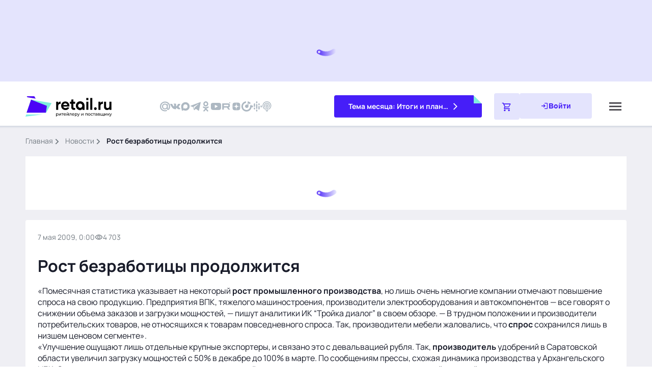

--- FILE ---
content_type: text/html;charset=utf-8
request_url: https://www.retail.ru/news/rost-bezrabotitsy-prodolzhitsya/
body_size: 90052
content:
<!DOCTYPE html><html  lang="ru"><head><meta charset="utf-8"><meta name="viewport" content="width=device-width, initial-scale=1"><script type="importmap">{"imports":{"#entry":"/_nuxt/9OH5FFzX.js"}}</script><title>Рост безработицы продолжится –  Новости ритейла и розничной торговли | Retail.ru</title><script src="https://yastatic.net/share2/share.js" async defer></script><script src="https://yandex.ru/ads/system/context.js"></script><link rel="stylesheet" async href="https://speech.1c.ai/speech_player/speech1c-player.css"><style>.main{background-color:var(--secondary-soft-blue);flex:1 0 auto;padding-bottom:12px}@media (min-width:768px){.main{padding-bottom:20px}}@media (min-width:1200px){.main{padding:36px}}@media (max-width:1199.98px){.main{padding-top:88px}}@media (max-width:767.98px){.main{padding-top:72px}}@media (min-width:1200px){.header--promo~.main{padding-top:284px}}@media (min-width:1552px){.header--promo~.main{padding-top:274px}}</style><style>@charset "UTF-8";.link[data-v-4ce2e97c]{cursor:pointer;outline:none;text-decoration:none;touch-action:manipulation}.link--blue[data-v-4ce2e97c],.link--blue svg[data-v-4ce2e97c]{color:var(--link-normal)}.link--blue[data-v-4ce2e97c]:hover,.link--blue:hover svg[data-v-4ce2e97c]{color:var(--link-hover)}.link--blue[data-v-4ce2e97c]:active,.link--blue:active svg[data-v-4ce2e97c]{color:var(--link-press)}.link--blue[data-v-4ce2e97c]:visited,.link--blue:visited svg[data-v-4ce2e97c]{color:var(--link-read)}.link--md[data-v-4ce2e97c]{font-weight:400}@media (min-width:768px){.link--md[data-v-4ce2e97c]{font-size:16px;line-height:22px}}@media (max-width:767.98px){.link--md[data-v-4ce2e97c]{font-size:14px;line-height:20px}}.link--icon[data-v-4ce2e97c]{align-items:center;display:flex;grid-column-gap:12px;-moz-column-gap:12px;column-gap:12px}.link--icon svg[data-v-4ce2e97c]{flex-grow:1;font-size:16px}.link--black[data-v-4ce2e97c],.link--black svg[data-v-4ce2e97c]{color:var(--primary-black)}.link--black[data-v-4ce2e97c]:hover,.link--black:hover svg[data-v-4ce2e97c]{color:var(--primary-blue-500)}.link--black[data-v-4ce2e97c]:active,.link--black:active svg[data-v-4ce2e97c]{color:var(--primary-blue-900)}.link--black[data-v-4ce2e97c]:visited,.link--black:visited svg[data-v-4ce2e97c]{color:var(--link-read)}.link--white[data-v-4ce2e97c]{color:var(--white)}.link--white[data-v-4ce2e97c]:hover{color:var(--primary-mint-300)}.link--white[data-v-4ce2e97c]:active{color:var(--primary-mint-500)}.h2[data-v-4ce2e97c]{font-weight:700}@media (min-width:768px){.h2[data-v-4ce2e97c]{font-size:20px;line-height:28px}}@media (max-width:767.98px){.h2[data-v-4ce2e97c]{font-size:16px;line-height:22px}}.h3[data-v-4ce2e97c]{font-weight:700}@media (min-width:768px){.h3[data-v-4ce2e97c]{font-size:14px;line-height:20px}}@media (max-width:767.98px){.h3[data-v-4ce2e97c]{font-size:12px;line-height:16px}}@media (min-width:1552px){.news[data-v-4ce2e97c]{grid-template-columns:280px 1180px;grid-column-gap:20px}}@media (min-width:1366px) and (max-width:1551.98px){.news[data-v-4ce2e97c]{grid-template-columns:280px calc(100% - 300px);grid-column-gap:20px}}@media (min-width:768px) and (max-width:1365.98px){.news[data-v-4ce2e97c]{grid-column-gap:20px}}@media (min-width:1200px){.news[data-v-4ce2e97c]{display:grid}}@media (max-width:1365.98px){.news[data-v-4ce2e97c]{grid-template-columns:100%}}@media (min-width:768px){.news__content+.news__commercial[data-v-4ce2e97c]{margin-top:20px}}@media (max-width:767.98px){.news__content+.news__commercial[data-v-4ce2e97c]{margin-top:12px}}.news__aside[data-v-4ce2e97c]{position:relative}@media (min-width:1366px){.news__sticky[data-v-4ce2e97c]{display:flex;flex-direction:column;position:sticky;top:0;grid-row-gap:20px}}@media (max-width:1365.98px){.news__sticky[data-v-4ce2e97c]{display:none}}.news__commercial[data-v-4ce2e97c]{position:fixed}@media (max-width:1199.98px){.news__commercial[data-v-4ce2e97c]{grid-column:1/3;grid-row:3/4;height:160px;position:relative}}@media (min-width:768px){.news__commercial[data-v-4ce2e97c]{margin-bottom:20px}}@media (max-width:767.98px){.news__commercial[data-v-4ce2e97c]{margin-bottom:12px}}.news__gallery[data-v-4ce2e97c]{padding-bottom:24px}.contain[data-v-4ce2e97c]{display:flex;flex-direction:column}@media (min-width:1552px){.contain[data-v-4ce2e97c]{grid-template-columns:880px 280px;grid-column-gap:20px;grid-row-gap:20px}}@media (max-width:1551.98px){.contain[data-v-4ce2e97c]{grid-row-gap:20px;grid-template-columns:100%}}@media (min-width:768px){.contain[data-v-4ce2e97c]{display:grid}}.contain[data-v-4ce2e97c]:not(:last-child){margin-bottom:20px}@media (max-width:1551.98px){.contain__aside[data-v-4ce2e97c]:has(.contain__sticky:empty){display:none}}.contain__inset[data-v-4ce2e97c]{display:flex;flex-direction:column;row-gap:20px}.contain__inset[data-v-4ce2e97c]:empty{display:none}.contain__sticky[data-v-4ce2e97c]{display:flex;flex-direction:column;position:sticky;top:108px;grid-row-gap:24px}@media (min-width:768px){.contain__p1-info[data-v-4ce2e97c]{margin-bottom:20px}}.contain__breadcrumbs[data-v-4ce2e97c]{margin-bottom:20px}.contain___content[data-v-4ce2e97c]{background-color:#fff;border-radius:4px}@media (min-width:768px){.contain___content[data-v-4ce2e97c]{padding:24px;position:sticky;top:0}}@media (max-width:767.98px){.contain___content[data-v-4ce2e97c]{padding:16px}}@media (min-width:768px){.contain__edit[data-v-4ce2e97c]{margin-bottom:24px}}@media (max-width:767.98px){.contain__edit[data-v-4ce2e97c]{margin-bottom:16px}}.contain__title[data-v-4ce2e97c]{flex-grow:1}@media (min-width:768px){.contain__title[data-v-4ce2e97c]{margin-bottom:16px}}@media (max-width:767.98px){.contain__title[data-v-4ce2e97c]{margin-bottom:24px}}@media (min-width:768px) and (max-width:1199.98px){.contain__description[data-v-4ce2e97c]{max-width:100%}}@media (max-width:767.98px){.contain__description[data-v-4ce2e97c]{max-width:100%}}.contain__description[data-v-4ce2e97c],.contain__description[data-v-4ce2e97c]>p{font-size:16px;line-height:22px}@media (min-width:768px){.contain__description[data-v-4ce2e97c],.contain__description[data-v-4ce2e97c]>p{margin-bottom:16px}}@media (max-width:767.98px){.contain__description[data-v-4ce2e97c],.contain__description[data-v-4ce2e97c]>p{margin-bottom:12px}}.contain__description[data-v-4ce2e97c]>ol,.contain__description[data-v-4ce2e97c]>ul{font-size:16px;line-height:22px}.contain__description[data-v-4ce2e97c] img{display:block;height:auto;max-width:100%}.contain__description[data-v-4ce2e97c]:not(:has(+.contain__source)),.contain__source[data-v-4ce2e97c]{margin-bottom:12px}.contain__tags[data-v-4ce2e97c]{margin-bottom:12px}.contain__description[data-v-4ce2e97c] a{cursor:pointer;outline:none;text-decoration:none;touch-action:manipulation}.contain__description[data-v-4ce2e97c] a{color:var(--link-normal)}.contain__description[data-v-4ce2e97c] a:hover{color:var(--link-hover)}.contain__description[data-v-4ce2e97c] a:active{color:var(--link-press)}.contain__description[data-v-4ce2e97c] a:visited{color:var(--link-read)}.contain__description[data-v-4ce2e97c] iframe{display:block;max-width:100%}.contain__markers[data-v-4ce2e97c],.contain__partner[data-v-4ce2e97c]{margin-bottom:16px}[data-v-4ce2e97c] .contain__read-block{margin-bottom:12px}[data-v-4ce2e97c] .contain__read-block a{color:var(--link-normal);cursor:pointer;outline:none;text-decoration:none;touch-action:manipulation}[data-v-4ce2e97c] .contain__read-block a:hover{color:var(--link-hover)}[data-v-4ce2e97c] .contain__read-block a:active{color:var(--link-press)}[data-v-4ce2e97c] .contain__read-block a:visited{color:var(--link-read)}.communication[data-v-4ce2e97c]{align-items:center;display:flex;font-family:Manrope,sans-serif;font-size:14px;justify-content:space-between;line-height:20px}@media (min-width:768px){.communication[data-v-4ce2e97c]{margin-bottom:24px}}@media (max-width:767.98px){.communication[data-v-4ce2e97c]{margin-bottom:16px}}@media (min-width:768px){.communication[data-v-4ce2e97c]:has(+.contain__edit){margin-bottom:16px}}.communication__group--interval[data-v-4ce2e97c]{align-items:center;display:flex;grid-column-gap:12px}.communication__time[data-v-4ce2e97c]{color:var(--primary-medium-gray)}.communication__icon--calendar[data-v-4ce2e97c],.communication__icon--play[data-v-4ce2e97c]{font-size:24px}.communication__adult[data-v-4ce2e97c]{background:var(--primary-mint-100);border-radius:2px;color:var(--primary-mint-900);font-size:12px;font-weight:700;line-height:16px;padding:4px 8px}.communication-shared__title[data-v-4ce2e97c]{display:none}.communication-shared[data-v-4ce2e97c] .ya-share2__item_more.ya-share2__item_has-pretty-view .ya-share2__link_more.ya-share2__link_more-button-type_short{background-color:transparent;padding:0}.contain-loading[data-v-4ce2e97c]{align-items:center;display:flex;justify-content:center;grid-column-gap:8px;background-color:#fff;padding:24px}.contain-loading__dots[data-v-4ce2e97c]{animation:dot-flashing-4ce2e97c 1s linear infinite alternate;animation-delay:.5s;border-radius:50%;height:12px;position:relative;width:12px}.contain-loading__dots[data-v-4ce2e97c]:after,.contain-loading__dots[data-v-4ce2e97c]:before{content:"";display:inline-block;position:absolute;top:0}.contain-loading__dots[data-v-4ce2e97c]:before{animation:dot-flashing-4ce2e97c 1s infinite alternate;animation-delay:0s;border-radius:50%;height:12px;left:-20px;width:12px}.contain-loading__dots[data-v-4ce2e97c]:after{animation:dot-flashing-4ce2e97c 1s infinite alternate;animation-delay:1s;border-radius:50%;height:12px;left:20px;width:12px}@keyframes dot-flashing-4ce2e97c{0%{background-color:#9577fc}50%,to{background-color:#ddd1fe}}.source[data-v-4ce2e97c]{font-size:16px;line-height:22px;text-align:right}.source__name[data-v-4ce2e97c]{font-weight:700}@media (min-width:768px){[data-v-4ce2e97c] .c1-parallax{display:none}}@media (max-width:767.98px){[data-v-4ce2e97c] .c1-parallax{clip-path:inset(0);height:540px;margin-bottom:12px;overflow:hidden;position:relative}}[data-v-4ce2e97c] .c1-parallax__content a{align-content:center;display:flex!important;height:100%;justify-content:center}[data-v-4ce2e97c] .c1-parallax__content{left:50%;-o-object-fit:cover;object-fit:cover;position:fixed;top:50%;transform:translate(-50%,-50%);width:90%;z-index:2}[data-v-4ce2e97c] .c1-parallax__content picture{width:100%}[data-v-4ce2e97c] .c1-parallax__content img{max-width:inherit!important;width:100%}.content[data-v-4ce2e97c]{font-size:16px;line-height:20px}@media (min-width:768px){.content[data-v-4ce2e97c]{font-size:16px;line-height:22px}}.content[data-v-4ce2e97c] .alert{border-left:6px solid var(--status-danger);margin-bottom:24px;padding-bottom:6px;padding-left:20px}.content[data-v-4ce2e97c] .alert>p{font-size:16px;line-height:22px}.content[data-v-4ce2e97c] .alert>p:not(:last-child){margin-bottom:12px}@media (min-width:768px){.content[data-v-4ce2e97c] .alert>p:not(:last-child){margin-bottom:16px}}.content[data-v-4ce2e97c] .alert--mint{border-left:6px solid var(--primary-mint-500);margin-bottom:24px;padding-bottom:6px;padding-left:20px}.content[data-v-4ce2e97c] .lead{border-bottom:3px solid var(--primary-blue-500);border-top:3px solid var(--primary-blue-500);font-family:Manrope,sans-serif;font-size:20px;font-weight:600;line-height:28px;margin-bottom:24px;padding-bottom:20px;padding-top:20px}.content[data-v-4ce2e97c] .figure{display:block;margin:0 0 24px}.content[data-v-4ce2e97c] .figure__group{margin-bottom:8px;overflow:hidden;position:relative}.content[data-v-4ce2e97c] .figure__image{display:block}.content[data-v-4ce2e97c] .figure img+h5,.content[data-v-4ce2e97c] .figure__group img+h5{display:none}.content[data-v-4ce2e97c] .figure__description{background-color:#181b29b3;border-top-right-radius:4px;bottom:0;color:var(--secondary-light-gray);left:0;position:absolute}@media (min-width:768px){.content[data-v-4ce2e97c] .figure__description{padding:8px 12px}}@media (max-width:1199.98px){.content[data-v-4ce2e97c] .figure__description{font-size:10px;line-height:16px}}@media (max-width:767.98px){.content[data-v-4ce2e97c] .figure__description{padding:4px 8px}}.content[data-v-4ce2e97c] .figure__caption{color:var(--primary-medium-gray)}.content[data-v-4ce2e97c] .die{background-color:var(--primary-mint-100);color:var(--primary-mint-900);font-family:Manrope,sans-serif;font-size:16px;font-weight:700;line-height:22px;margin-bottom:24px;padding:24px;position:relative}.content[data-v-4ce2e97c] .die:before{background:linear-gradient(45deg,var(--primary-mint-500) 50%,#fff 50%);content:"";display:block;height:28px;position:absolute;right:0;top:0;width:28px;z-index:1}.content[data-v-4ce2e97c] .citation{border-left:6px solid var(--primary-blue-500);font-size:16px;line-height:22px;margin-bottom:24px;padding-left:20px}.content[data-v-4ce2e97c] .dialogue{list-style-type:none;margin:0 0 24px;padding:0}.content[data-v-4ce2e97c] .dialogue li{font-size:16px;line-height:22px}.content[data-v-4ce2e97c] .dialogue li:nth-child(odd){font-weight:700}.content[data-v-4ce2e97c] .dialogue li:before{content:"— "}.content[data-v-4ce2e97c] .dialogue li:not(:last-child){margin-bottom:12px}.content[data-v-4ce2e97c] .note{background-color:var(--secondary-soft-blue);border-top:6px solid var(--primary-blue-500);font-size:16px;line-height:22px;margin-bottom:24px;padding:18px 24px 24px}.content[data-v-4ce2e97c] .note h2{font-weight:600}.content[data-v-4ce2e97c] .picture{margin-bottom:24px;overflow:hidden}.content[data-v-4ce2e97c] .picture>.picture__image{display:block;margin-bottom:20px;margin-right:16px;max-width:200px}@media (min-width:768px){.content[data-v-4ce2e97c] .picture>.picture__image{float:left}}.content[data-v-4ce2e97c] .picture p:not(:last-child){margin-bottom:12px}@media (min-width:768px){.content[data-v-4ce2e97c] .picture ol:not([class]),.content[data-v-4ce2e97c] .picture ul:not([class]){list-style-type:none;padding-left:0}.content[data-v-4ce2e97c] .picture ol:not([class]):first-child,.content[data-v-4ce2e97c] .picture ol:not([class]):nth-child(2),.content[data-v-4ce2e97c] .picture ul:not([class]):first-child,.content[data-v-4ce2e97c] .picture ul:not([class]):nth-child(2){margin-top:0}.content[data-v-4ce2e97c] .picture ol:not([class]) li:before,.content[data-v-4ce2e97c] .picture ul:not([class]) li:before{float:left}.content[data-v-4ce2e97c] .picture ul:not([class]) li:before{content:"•";font-size:24px;padding-right:3px}.content[data-v-4ce2e97c] .picture ol:not([class]){counter-reset:section}.content[data-v-4ce2e97c] .picture ol:not([class]) li{counter-increment:section}.content[data-v-4ce2e97c] .picture ol:not([class]) li:before{content:counter(section) ". ";margin-right:4px;min-width:14px}}.content[data-v-4ce2e97c] .saying{background-color:#fff;border-radius:4px;border-top:6px solid #bbc2c9;box-shadow:0 0 4px #113b6729;margin-bottom:24px;padding:16px 16px 36px;position:relative}@media (min-width:768px){.content[data-v-4ce2e97c] .saying{padding:24px 24px 36px}}.content[data-v-4ce2e97c] .saying:before{background-color:#fff;background-image:url([data-uri]);background-position:center 0;background-repeat:no-repeat;content:"";display:block;height:72px;position:absolute;right:36px;top:-6px;width:94px;z-index:2}.content[data-v-4ce2e97c] .saying .saying__group{align-items:center;display:grid;grid-template-columns:120px auto;grid-column-gap:20px;margin-bottom:20px}.content[data-v-4ce2e97c] .saying .saying__picture{border-radius:4px;height:120px;overflow:hidden;width:120px}.content[data-v-4ce2e97c] .saying .saying__content{position:relative;z-index:2}.content[data-v-4ce2e97c] .saying .saying__image{border-radius:4px;max-width:120px;overflow:hidden}.content[data-v-4ce2e97c] .saying .saying__image+h5{display:none}.content[data-v-4ce2e97c] .saying .saying__name{font-size:16px;line-height:22px;margin-bottom:8px}.content[data-v-4ce2e97c] .saying .saying__position{color:var(--primary-medium-gray);font-size:16px;line-height:22px}.content[data-v-4ce2e97c] .saying .saying__quote{font-size:16px;font-weight:700;line-height:22px}.content[data-v-4ce2e97c] .uncounted{list-style-type:none;margin:0 0 24px;padding:0}.content[data-v-4ce2e97c] .uncounted li{align-items:center;display:grid;grid-template-columns:36px auto;grid-column-gap:20px;font-size:16px;line-height:22px}.content[data-v-4ce2e97c] .uncounted li:before{background:#fff url("data:image/svg+xml;charset=utf-8,%3Csvg xmlns='http://www.w3.org/2000/svg' width='36' height='36' fill='none' viewBox='0 0 36 36'%3E%3Crect width='36' height='36' fill='%23e6fef1' rx='4'/%3E%3Cg clip-path='url(%23a)'%3E%3Cpath fill='%237ff0de' d='M12.694 7v7l5.232 4.496-5.232 4.503V30L26 18.496z'/%3E%3Cpath fill='%2340a9ac' d='M10 14V23l5.158-4.504z'/%3E%3C/g%3E%3Cdefs%3E%3CclipPath id='a'%3E%3Cpath fill='%23fff' d='M10 7h16v23H10z'/%3E%3C/clipPath%3E%3C/defs%3E%3C/svg%3E") 0 0 no-repeat;content:"";display:block;height:36px;width:36px}.content[data-v-4ce2e97c] .uncounted li:not(:last-child){margin-bottom:12px}.content[data-v-4ce2e97c] .uncounted li>.unnumbered{grid-column:2;margin-bottom:0}.content[data-v-4ce2e97c] .uncounted li>.unnumbered li:before{background:var(--primary-mint-500);transform:translateY(0)}.content[data-v-4ce2e97c] .unnumbered{list-style-type:none;margin:0 0 24px;padding:0}.content[data-v-4ce2e97c] .unnumbered li{display:grid;grid-template-columns:5px auto;grid-column-gap:12px;font-size:16px;line-height:22px}.content[data-v-4ce2e97c] .unnumbered li:before{background-color:var(--primary-mint-500);border-radius:50%;content:"";display:block;height:5px;transform:translateY(10px);width:5px}.content[data-v-4ce2e97c] .unnumbered li:not(:last-child){margin-bottom:12px}.content[data-v-4ce2e97c] .uncounted-cols{-moz-column-gap:26px;column-gap:26px;display:grid;grid-template-columns:1fr;list-style-type:none;margin:0 0 24px;padding:0;row-gap:24px}@media (min-width:768px){.content[data-v-4ce2e97c] .uncounted-cols{grid-template-columns:1fr 1fr}}.content[data-v-4ce2e97c] .uncounted-cols li{font-size:16px;line-height:22px;padding-left:24px;position:relative}.content[data-v-4ce2e97c] .uncounted-cols li:before{background:#fff url("data:image/svg+xml;charset=utf-8,%3Csvg xmlns='http://www.w3.org/2000/svg' width='12' height='17' fill='none' viewBox='0 0 12 17'%3E%3Cg clip-path='url(%23a)'%3E%3Cpath fill='%237ff0de' d='M2.023 0v5.175l3.924 3.322-3.924 3.329V17l9.98-8.503z'/%3E%3Cpath fill='%2340a9ac' d='M0 5.175v6.651l3.868-3.33z'/%3E%3Cg clip-path='url(%23b)'%3E%3Cpath fill='%237ff0de' d='M2.023 0v5.175l3.924 3.322-3.924 3.329V17l9.98-8.503z'/%3E%3Cpath fill='%2340a9ac' d='M0 5.175v6.651l3.868-3.33z'/%3E%3C/g%3E%3C/g%3E%3Cdefs%3E%3CclipPath id='a'%3E%3Cpath fill='%23fff' d='M0 0h12v17H0z'/%3E%3C/clipPath%3E%3CclipPath id='b'%3E%3Cpath fill='%23fff' d='M0 0h12v17H0z'/%3E%3C/clipPath%3E%3C/defs%3E%3C/svg%3E") 0 0 no-repeat;background-size:contain;content:"";display:block;height:23px;left:0;position:absolute;top:0;width:16px}.content[data-v-4ce2e97c] .uncounted-cols__title{font-weight:700;margin-bottom:8px}.content[data-v-4ce2e97c] .numbered{counter-reset:num;list-style-type:none;margin:0 0 24px;padding:0}.content[data-v-4ce2e97c] .numbered li{align-items:center;display:grid;grid-template-columns:36px auto;grid-column-gap:16px;font-size:16px;line-height:22px}.content[data-v-4ce2e97c] .numbered li *{grid-column:2}.content[data-v-4ce2e97c] .numbered li:before{align-items:center;background-color:var(--secondary-light-blue);border-radius:4px;color:var(--primary-blue-500);content:counter(num);counter-increment:num;display:flex;font-size:20px;font-weight:600;height:36px;justify-content:center;line-height:28px;width:36px}.content[data-v-4ce2e97c] .numbered li:not(:last-child){margin-bottom:12px}.content[data-v-4ce2e97c] .enumerated{margin:0 0 24px;padding:0 0 0 20px}.content[data-v-4ce2e97c] .enumerated li{font-size:16px;line-height:22px}.content[data-v-4ce2e97c] .enumerated li:not(:last-child){margin-bottom:12px}.content[data-v-4ce2e97c] .excerpt{background-color:var(--secondary-soft-blue);border-radius:4px;margin-bottom:24px;overflow:hidden;padding:16px 16px 28px}@media (min-width:768px){.content[data-v-4ce2e97c] .excerpt{padding:24px 24px 36px}}.content[data-v-4ce2e97c] .excerpt .excerpt__group{align-items:center;display:grid;grid-template-columns:120px auto;grid-column-gap:20px;margin-bottom:20px}.content[data-v-4ce2e97c] .excerpt .excerpt__picture{border-radius:4px;height:120px;overflow:hidden;width:120px}.content[data-v-4ce2e97c] .excerpt .excerpt__image{border-radius:4px;max-width:120px;overflow:hidden}.content[data-v-4ce2e97c] .excerpt .excerpt__image+h5{display:none}.content[data-v-4ce2e97c] .excerpt .excerpt__name{font-size:16px;line-height:22px;margin-bottom:4px}.content[data-v-4ce2e97c] .excerpt .excerpt__position{font-size:16px;line-height:22px}.content[data-v-4ce2e97c] .excerpt .excerpt__quote{background-image:url([data-uri]);background-position:10px 20px;background-repeat:no-repeat;border-top:1px solid var(--secondary-light-gray);font-size:20px;font-weight:600;line-height:28px;padding-left:84px;padding-top:20px}@media (max-width:767.98px){.content[data-v-4ce2e97c] .excerpt .excerpt__quote{background-position:0 7px;background-size:56px;font-size:16px;line-height:22px;padding:28px 6px 0 30px}}.content[data-v-4ce2e97c] .excerpt p:not(:last-child){margin-bottom:8px}.content[data-v-4ce2e97c] .people{display:flex;flex-wrap:wrap;grid-column-gap:24px;grid-row-gap:20px;list-style-type:none;margin:0 0 24px;padding:0}@media (min-width:768px){.content[data-v-4ce2e97c] .people li{flex-basis:calc(50% - 12px)}}.content[data-v-4ce2e97c] .people img{aspect-ratio:90/120;border-radius:4px;display:block;float:left;margin-right:16px;max-width:90px;-o-object-fit:cover;object-fit:cover;-o-object-position:center center;object-position:center center;overflow:hidden}.content[data-v-4ce2e97c] .people img+h5{display:none}.content[data-v-4ce2e97c] .people h3{font-size:16px;font-weight:700;line-height:22px;margin-bottom:4px}.content[data-v-4ce2e97c] .people h3~*{font-size:14px;line-height:20px}.content[data-v-4ce2e97c]>p{font-size:16px;line-height:22px;margin-bottom:12px}@media (min-width:768px){.content[data-v-4ce2e97c]>p{margin-bottom:16px}}.content[data-v-4ce2e97c] .p-inner p,.content[data-v-4ce2e97c] p.p-inner{font-size:16px;line-height:22px;margin-bottom:12px}@media (min-width:768px){.content[data-v-4ce2e97c] .p-inner p,.content[data-v-4ce2e97c] p.p-inner{margin-bottom:16px}}.content[data-v-4ce2e97c] img{display:inline-block;height:auto;max-width:100%}.content[data-v-4ce2e97c] p:has(b:only-child>img:only-child):has(+h5),.content[data-v-4ce2e97c] p:has(img:only-child):has(+h5){margin-bottom:4px}.content[data-v-4ce2e97c] b,.content[data-v-4ce2e97c] strong{font-weight:700}.content[data-v-4ce2e97c] h2,.content[data-v-4ce2e97c] h3{margin-bottom:12px}.content a[data-v-4ce2e97c]{color:var(--link-normal);text-decoration:none}.content a[data-v-4ce2e97c]:hover{color:var(--link-hover)}.content a[data-v-4ce2e97c]:active{color:var(--link-press)}.content a[data-v-4ce2e97c]:visited{color:var(--link-read)}.content[data-v-4ce2e97c] .plate{margin-bottom:24px;overflow:hidden}.content[data-v-4ce2e97c] .plate h2{font-size:20px;line-height:28px}.content[data-v-4ce2e97c] .plate p{font-size:16px;line-height:22px}.content[data-v-4ce2e97c] .plate p:not(:last-child){margin-bottom:12px}.content[data-v-4ce2e97c] .plate .plate__group{border:1px solid rgba(17,59,103,.16);border-radius:4px;box-shadow:0 0 4px #113b6729;margin-bottom:16px;overflow:hidden;padding:16px}@media (min-width:768px){.content[data-v-4ce2e97c] .plate .plate__group{float:right;margin-left:16px;width:368px}}.content[data-v-4ce2e97c] .plate .plate__image{border-radius:2px;float:left;margin-right:16px}.content[data-v-4ce2e97c] .plate .plate__image+h5{display:none}.content[data-v-4ce2e97c] .plate .plate__name{font-size:16px;font-weight:700;line-height:22px;margin-bottom:4px}.content[data-v-4ce2e97c] .plate .plate__position{font-size:14px;line-height:20px}.content[data-v-4ce2e97c] .steps{counter-reset:num;list-style-type:none;margin:0 0 24px;padding:0;position:relative}.content[data-v-4ce2e97c] .steps li{display:grid;grid-template-columns:48px auto;grid-column-gap:20px;font-size:16px;line-height:22px;overflow:hidden;position:relative}.content[data-v-4ce2e97c] .steps li:not(:last-child){padding-bottom:28px}.content[data-v-4ce2e97c] .steps li:before{align-items:center;background-color:var(--secondary-light-blue);border-bottom:4px solid #fff;border-radius:50%;border-top:4px solid #fff;color:var(--primary-blue-500);content:counter(num);counter-increment:num;display:flex;font-size:20px;font-weight:600;height:56px;justify-content:center;line-height:28px;width:48px;z-index:2}.content[data-v-4ce2e97c] .steps li:not(:last-child):after{background-color:var(--secondary-light-blue);bottom:0;content:"";display:block;left:23px;position:absolute;top:4px;width:2px}.content[data-v-4ce2e97c] .steps .steps__title{font-size:20px;font-weight:600;line-height:28px;margin-bottom:6px}.content .gallery[data-v-4ce2e97c]{margin:0 -16px;overflow:hidden;position:relative;width:calc(100% + 32px)}.content .gallery .swiper[data-v-4ce2e97c]{display:none;list-style:none;margin-left:auto;margin-right:auto;padding:0 0 26px;position:relative;z-index:1}.content .gallery .swiper-initialized[data-v-4ce2e97c]{display:block}.content .gallery .swiper-wrapper[data-v-4ce2e97c]{box-sizing:content-box;display:flex;height:100%;position:relative;transition-property:transform;width:100%;z-index:1}.content .gallery .swiper-android .swiper-slide[data-v-4ce2e97c],.content .gallery .swiper-wrapper[data-v-4ce2e97c]{transform:translateZ(0)}.content .gallery .swiper-horizontal[data-v-4ce2e97c]{touch-action:pan-y}.content .gallery .swiper-slide[data-v-4ce2e97c]{flex-shrink:0;position:relative;transition-property:transform}@media (min-width:768px){.content .gallery[data-v-4ce2e97c]{margin:0 -24px;width:calc(100% + 48px)}}.content .gallery__slide[data-v-4ce2e97c]:not(.swiper-slide-active){opacity:.3}.content .gallery__picture[data-v-4ce2e97c]{position:relative}.content .gallery__picture-link[data-v-4ce2e97c]{display:block;position:relative}.content .gallery__picture-link .gallery__image[data-v-4ce2e97c]{aspect-ratio:600/336;display:block;-o-object-fit:cover;object-fit:cover;width:100%}.content .gallery_over[data-v-4ce2e97c]{bottom:0;color:var(--secondary-light-gray);font-size:10px;left:0;line-height:16px;opacity:.8;padding:8px 12px;position:absolute}.content .gallery_over[data-v-4ce2e97c]:before{background:#000;border-radius:0 4px 0 0;content:"";display:block;inset:0;opacity:.7;position:absolute;z-index:-1}.content .gallery__description[data-v-4ce2e97c]{border-top:1px solid var(--secondary-light-blue);color:var(--primary-medium-gray);margin-top:36px;padding:12px 16px 0;position:relative;z-index:-1}@media (min-width:768px){.content .gallery__description[data-v-4ce2e97c]{padding:12px 0 0}}.content .gallery__description[data-v-4ce2e97c]:empty,.content .gallery_over[data-v-4ce2e97c]:empty{display:none}.content .gallery__nav[data-v-4ce2e97c]{height:0;padding-top:calc(18.5% - 14px);position:absolute;top:0;width:0;z-index:1}@media (max-width:767.98px){.content .gallery__nav[data-v-4ce2e97c]{padding-top:calc(27.5% - 4px)}}.content .gallery__prev[data-v-4ce2e97c]{left:12px}@media (min-width:768px){.content .gallery__prev[data-v-4ce2e97c]{left:calc(14.7% - 14px)}}.content .gallery__next[data-v-4ce2e97c]{right:36px}@media (min-width:768px){.content .gallery__next[data-v-4ce2e97c]{right:calc(17.5% - 14px)}}.content .gallery__nav-icon[data-v-4ce2e97c]{background-color:var(--secondary-light-blue);background-image:url(/images/components/global/content/gallery/arrow-right.svg);background-position:50%;background-repeat:no-repeat;background-size:13.33px;border-radius:100%;cursor:pointer;display:block;height:28px;position:relative;width:28px}.content .gallery__prev .gallery__nav-icon[data-v-4ce2e97c]{transform:rotate(180deg)}.content .gallery__nav-disabled .gallery__nav-icon[data-v-4ce2e97c]{cursor:inherit;filter:grayscale(1);opacity:.3}.content .gallery__pagination[data-v-4ce2e97c]{align-items:center;-moz-column-gap:8px;column-gap:8px;display:flex;justify-content:center;padding-left:24px;padding-right:24px;padding-top:calc(36% + 12px);position:absolute;top:0;width:100%}@media (max-width:1199.98px){.content .gallery__pagination[data-v-4ce2e97c]{padding-top:calc(36.35% + 12px)}}@media (max-width:767.98px){.content .gallery__pagination[data-v-4ce2e97c]{padding-top:calc(56% + 12px)}}.content .gallery__pagination-item[data-v-4ce2e97c]{background:var(--secondary-light-blue);border-radius:100%;cursor:pointer;height:8px;position:relative;width:8px;z-index:1}.content .gallery__pagination-item-active[data-v-4ce2e97c]{background:var(--primary-blue-500)}.content[data-v-4ce2e97c] .features{display:grid;gap:20px;grid-template-columns:1fr;margin:0 0 24px}@media (min-width:768px){.content[data-v-4ce2e97c] .features{grid-template-columns:1fr 1fr 1fr}}@media (max-width:767.98px){.content[data-v-4ce2e97c] .features .features__item{-moz-column-gap:20px;column-gap:20px;display:flex}}.content[data-v-4ce2e97c] .features .features__image{align-items:center;aspect-ratio:264/120;background:var(--secondary-light-blue);border-radius:4px;display:flex;justify-content:center;margin-bottom:20px;overflow:hidden;width:100%}@media (max-width:767.98px){.content[data-v-4ce2e97c] .features .features__image{height:68px;margin-bottom:0;min-width:68px;width:68px}}.content[data-v-4ce2e97c] .features .features__image img{max-height:66%;max-width:50%;width:100%}.content[data-v-4ce2e97c] .features-list{display:grid;gap:20px;grid-template-columns:1fr;margin:0 0 24px}@media (min-width:768px){.content[data-v-4ce2e97c] .features-list{grid-template-columns:1fr 1fr}}.content[data-v-4ce2e97c] .features-list .features-list__item{display:grid;gap:8px 24px;grid-template-columns:68px 1fr}.content[data-v-4ce2e97c] .features-list .features-list__image{align-items:center;aspect-ratio:1/1;background:var(--secondary-light-blue);border-radius:4px;display:flex;grid-column:1;grid-row:1/3;justify-content:center;padding:14px}.content[data-v-4ce2e97c] .features-list .features__image img{width:100%}.content[data-v-4ce2e97c] .features-list .features-list__text{grid-column:2}.content[data-v-4ce2e97c] .features-list .features-list__link{align-items:center;-moz-column-gap:12px;column-gap:12px;display:flex;grid-column:2;position:relative}.content[data-v-4ce2e97c] .features-list .features-list__link:after{background:#fff url("data:image/svg+xml;charset=utf-8,%3Csvg xmlns='http://www.w3.org/2000/svg' width='16' height='17' fill='none' viewBox='0 0 16 17'%3E%3Cpath fill='%230063cc' d='M5.183 15.195 4 14.01l5.483-5.483L4 3.045 5.183 1.86l6.667 6.667z'/%3E%3C/svg%3E") 0 0 no-repeat;background-size:contain;content:"";display:block;height:16px;width:16px}.content[data-v-4ce2e97c] .button{background:transparent;border:1px solid transparent;border-radius:4px;cursor:pointer;display:inline-flex;justify-content:center;outline:none;text-decoration:none;transition:background-color .3s ease,border-color .3s ease,box-shadow .3s ease;-webkit-user-select:none;-moz-user-select:none;user-select:none}.content[data-v-4ce2e97c] .button[disabled]{cursor:inherit}@media (min-width:768px){.content[data-v-4ce2e97c] .button--md{font-size:14px;line-height:20px;padding:16px 40px}}@media (max-width:767.98px){.content[data-v-4ce2e97c] .button--md{font-size:12px;line-height:16px;padding:12px 28px}}@media (min-width:768px){.content[data-v-4ce2e97c] .button--sm{font-size:14px;line-height:20px;padding:12px 40px}}@media (max-width:767.98px){.content[data-v-4ce2e97c] .button--sm{font-size:12px;line-height:16px;padding:12px 28px}}.content[data-v-4ce2e97c] .button--blue{background-color:var(--primary-blue-500);border-color:var(--primary-blue-500);color:var(--white)}.content[data-v-4ce2e97c] .button--blue:visited{color:var(--white)}.content[data-v-4ce2e97c] .button--blue:hover{background-color:var(--primary-blue-700);border-color:var(--primary-blue-700);color:var(--white)}.content[data-v-4ce2e97c] .button--blue:active{background-color:var(--primary-blue-900);border-color:var(--primary-blue-900);color:var(--white)}.content[data-v-4ce2e97c] .button--blue[disabled]{background-color:var(--primary-blue-100);border-color:var(--primary-blue-100);color:var(--white)}.content[data-v-4ce2e97c] .button--white{background-color:var(--white);border-color:var(--white);color:var(--primary-blue-500)}.content[data-v-4ce2e97c] .button--white:hover{background-color:var(--secondary-light-blue);border-color:var(--secondary-light-blue);color:var(--primary-blue-500)}.content[data-v-4ce2e97c] .button--white:active,.content[data-v-4ce2e97c] .button--white[disabled]{background-color:var(--secondary-light-gray);border-color:var(--secondary-light-gray);color:var(--primary-blue-500)}.content[data-v-4ce2e97c] .button--gray,.content[data-v-4ce2e97c] .button--gray:active,.content[data-v-4ce2e97c] .button--gray:hover,.content[data-v-4ce2e97c] .button--gray[disabled]{background-color:var(--secondary-light-gray);border-color:var(--secondary-light-gray);color:var(--primary-dark-gray);font-weight:700}.content[data-v-4ce2e97c] .button--outline{border-color:var(--primary-blue-500);color:var(--primary-blue-500)}.content[data-v-4ce2e97c] .button--outline:hover{background-color:var(--secondary-light-blue);border-color:var(--primary-blue-700);color:var(--primary-blue-700)}.content[data-v-4ce2e97c] .button--outline:active{background-color:var(--secondary-light-blue);border-color:var(--primary-blue-900);color:var(--primary-blue-900)}.content[data-v-4ce2e97c] .button--outline[disabled]{border-color:var(--primary-blue-100);color:var(--primary-blue-100)}.content[data-v-4ce2e97c] .button--inline-block{display:inline-block}.content .files[data-v-4ce2e97c]{margin-bottom:24px}.content .files__item[data-v-4ce2e97c]{align-items:center;-moz-column-gap:16px;column-gap:16px;display:flex;font-size:14px;line-height:20px}@media (min-width:768px){.content .files__item[data-v-4ce2e97c]{font-size:16px;line-height:22px}}.content .files__item[data-v-4ce2e97c]:not(:last-child){margin-bottom:12px}.content .files__icon[data-v-4ce2e97c]{height:36px;-o-object-fit:contain;object-fit:contain;-o-object-position:center center;object-position:center center;width:36px}@media (min-width:768px){.content .files__icon[data-v-4ce2e97c]{height:48px;width:48px}}.content[data-v-4ce2e97c] .text-material{margin:0 auto 24px}@media (min-width:768px){.content[data-v-4ce2e97c] .text-material{float:right;margin:0 0 12px 24px;max-width:264px}}.content[data-v-4ce2e97c] .text-material .text-material__title{font-size:16px;font-weight:700;line-height:22px;margin-bottom:12px;padding-top:3px}.content[data-v-4ce2e97c] .text-material .text-material__content{background:var(--primary-white);box-shadow:0 0 4px 2px #113b6729;padding:16px;position:relative}.content[data-v-4ce2e97c] .text-material .text-material__image{aspect-ratio:232/130;margin-bottom:8px;-o-object-fit:cover;object-fit:cover;position:relative;width:100%}.content[data-v-4ce2e97c] .text-material .text-material__image+h5{display:none}.content[data-v-4ce2e97c] .text-material .text-material__name{font-size:16px;line-height:22px}.content[data-v-4ce2e97c] .text-material .text-material__image:before{background:var(--primary-blue-100) url(/images/global/default-image.svg) center center no-repeat;background-size:80px;content:"";display:block;inset:0;position:absolute;z-index:0}.content[data-v-4ce2e97c] .text-material .text-material__link{margin-top:16px}.content[data-v-4ce2e97c] .text-material .text-material__category{left:24px;padding:4px 8px;position:absolute;top:24px;z-index:10}.content[data-v-4ce2e97c] .text-material .text-material__category-name{color:var(--primary-mint-900);font-size:12px;font-weight:700;letter-spacing:.6px;line-height:16px;position:relative;text-transform:uppercase}.content[data-v-4ce2e97c] .text-material .text-material__category-name:before{background:var(--primary-mint-100);border-radius:2px;content:"";display:block;inset:-4px -8px;opacity:.8;position:absolute;width:auto;z-index:-1}.content[data-v-4ce2e97c] .text-material+div>p{font-size:16px;line-height:22px;margin-bottom:12px}@media (min-width:768px){.content[data-v-4ce2e97c] .text-material+div>p{margin-bottom:16px}}.content[data-v-4ce2e97c] .text-product{background:var(--primary-white);box-shadow:0 0 4px 2px #113b6729;-moz-column-gap:16px;column-gap:16px;display:flex;margin:0 auto 24px;max-width:368px;padding:16px;width:100%}@media (min-width:768px){.content[data-v-4ce2e97c] .text-product{float:right;margin:0 0 12px 24px}}.content[data-v-4ce2e97c] .text-product .text-product__image{flex:0 0 90px;height:90px;-o-object-fit:cover;object-fit:cover;position:relative}.content[data-v-4ce2e97c] .text-product .text-product__image+h5{display:none}.content[data-v-4ce2e97c] .text-product .text-product__image:before{background:var(--primary-blue-100) url(/images/global/default-product-image.svg) center center no-repeat;background-size:contain;content:"";display:block;inset:0;position:absolute;z-index:0}.content[data-v-4ce2e97c] .text-product .text-product__title{display:-webkit-box;overflow:hidden;-webkit-box-orient:vertical;-webkit-line-clamp:3;font-weight:700}.content[data-v-4ce2e97c] .text-product .text-product__price{margin-top:8px}.content[data-v-4ce2e97c] .text-product .text-product__link{margin-top:12px}.content[data-v-4ce2e97c] .text-product+div>p{font-size:16px;line-height:22px;margin-bottom:12px}@media (min-width:768px){.content[data-v-4ce2e97c] .text-product+div>p{margin-bottom:16px}}.content[data-v-4ce2e97c] .products-two{border-bottom:1px solid var(--secondary-light-gray);border-top:1px solid var(--secondary-light-gray);-moz-column-gap:24px;column-gap:24px;display:flex;flex-direction:column;padding-top:20px}@media (min-width:1200px){.content[data-v-4ce2e97c] .products-two{flex-direction:row}}.content[data-v-4ce2e97c] .products-two .products-two__card{-moz-column-gap:16px;column-gap:16px;display:flex;flex:0 0 calc(50% - 12px);margin-bottom:20px}@media (max-width:1199.98px){.content[data-v-4ce2e97c] .products-two .products-two__card:not(:last-child){border-bottom:1px solid var(--secondary-light-gray);padding-bottom:20px}}.content[data-v-4ce2e97c] .products-two .products-two__image{flex:0 0 110px;height:110px;max-width:110px;-o-object-fit:contain;object-fit:contain;position:relative}@media (min-width:768px){.content[data-v-4ce2e97c] .products-two .products-two__image{flex-basis:140px;height:140px;max-width:140px}}.content[data-v-4ce2e97c] .products-two .products-two__image+h5{display:none}.content[data-v-4ce2e97c] .products-two .products-two__image:before{background:var(--primary-blue-100) url(/images/global/default-product-image.svg) center center no-repeat;background-size:contain;content:"";display:block;inset:0;position:absolute;z-index:0}.content[data-v-4ce2e97c] .products-two .products-two__content{font-size:14px;line-height:20px}@media (min-width:768px){.content[data-v-4ce2e97c] .products-two .products-two__content{font-size:16px;line-height:22px}}.content[data-v-4ce2e97c] .products-two .products-two__description,.content[data-v-4ce2e97c] .products-two .products-two__title{display:-webkit-box;overflow:hidden;-webkit-box-orient:vertical;-webkit-line-clamp:3}.content[data-v-4ce2e97c] .products-two .products-two__title{font-weight:700;margin-bottom:4px}.content[data-v-4ce2e97c] .products-two .products-two__description{color:var(--primary-dark-gray);margin-bottom:12px}.content[data-v-4ce2e97c] .products-two .products-two__price{font-weight:700;margin-bottom:12px}.content[data-v-4ce2e97c] .details-in-article{margin:24px 0}.content[data-v-4ce2e97c] .details-in-article__top-title{color:var(--primary-black);font-size:16px;font-weight:700}@media (max-width:767.98px){.content[data-v-4ce2e97c] .details-in-article__top-title{font-size:14px}}.content[data-v-4ce2e97c] .details-in-article__block-container{border-radius:4px;box-shadow:0 0 4px 2px #113b6729;display:grid;gap:16px;grid-template-columns:auto 1fr auto;margin-top:12px;padding:16px}@media (max-width:767.98px){.content[data-v-4ce2e97c] .details-in-article__block-container{padding:12px}}.content[data-v-4ce2e97c] .details-in-article__image{align-self:center;background-color:var(--secondary-light-blue);border-radius:4px;height:68px;width:68px}@media (max-width:767.98px){.content[data-v-4ce2e97c] .details-in-article__image{height:46px;width:46px}}.content[data-v-4ce2e97c] .details-in-article__image .nuxt-icon{align-items:center;display:flex;height:100%;justify-content:center}.content[data-v-4ce2e97c] .details-in-article__image .nuxt-icon svg{color:var(--primary-blue-500);height:29px;width:40px}@media (max-width:767.98px){.content[data-v-4ce2e97c] .details-in-article__image .nuxt-icon svg{height:20px;width:30px}}.content[data-v-4ce2e97c] .details-in-article__content{align-self:center;height:-moz-fit-content;height:fit-content}.content[data-v-4ce2e97c] .details-in-article__title{color:var(--link-read)}.content[data-v-4ce2e97c] .details-in-article__descr{color:var(--primary-black)}.content[data-v-4ce2e97c] .details-in-article__arrow-wrapper{align-self:center;height:-moz-fit-content;height:fit-content}.content[data-v-4ce2e97c] .details-in-article__arrow-wrapper .nuxt-icon svg{color:var(--primary-medium-gray);height:24px;width:27px}@media (max-width:767.98px){.content[data-v-4ce2e97c] .details-in-article__arrow-wrapper .nuxt-icon svg{height:24px;width:24px}}.content[data-v-4ce2e97c] .quote{margin-bottom:24px;padding:0 40px;position:relative}.content[data-v-4ce2e97c] .quote:before{background:url("data:image/svg+xml;charset=utf-8,%3Csvg xmlns='http://www.w3.org/2000/svg' width='52' height='44' fill='none' viewBox='0 0 52 44'%3E%3Cpath fill='%23ededed' d='m22.895.161-5.987 24.694.087 18.083-16.79.093L.12 24.949 15.263.203zm29-.161-5.987 24.694.087 18.083-16.79.093-.086-18.083L44.263.042z'/%3E%3C/svg%3E") 0 0 no-repeat;background-size:contain;content:"";height:44px;left:0;position:absolute;top:0;width:52px}.content[data-v-4ce2e97c] .quote .quote__inner{position:relative}.content[data-v-4ce2e97c] .b-reference{border:1px solid var(--secondary-medium-light-gray);box-shadow:0 1px 2px 1px #0003;font-size:16px;line-height:22px;margin:30px 16px 34px;padding:20px 24px}.content[data-v-4ce2e97c] .b-reference p:not(:last-child){margin-bottom:8px}@media (min-width:768px){.content[data-v-4ce2e97c] .contacts{display:flex}}.content[data-v-4ce2e97c] .contacts .contacts__logo{border:1px solid var(--secondary-light-blue);border-radius:4px}@media (min-width:768px){.content[data-v-4ce2e97c] .contacts .contacts__logo{height:150px;margin-right:24px;width:300px}}@media (max-width:767.98px){.content[data-v-4ce2e97c] .contacts .contacts__logo{height:160px;margin-bottom:12px;width:330px}}.content[data-v-4ce2e97c] .contacts .contacts__image{height:100%!important;-o-object-fit:contain;object-fit:contain;width:100%!important}.content[data-v-4ce2e97c] .contacts .contacts__image+h5{display:none}.content[data-v-4ce2e97c] .contacts .contacts__link+.contacts__link{margin-top:12px}.content[data-v-4ce2e97c] .contacts .contacts__links{display:flex;flex-direction:column;justify-content:center}.content[data-v-4ce2e97c] .contacts .contacts__link{align-items:center;display:flex}.content[data-v-4ce2e97c] .contacts .contacts__link:before{background-size:contain;content:"";display:block;height:24px;margin-right:12px;width:24px}.content[data-v-4ce2e97c] .contacts .contacts__link--phone:before{background:#fff url("data:image/svg+xml;charset=utf-8,%3Csvg xmlns='http://www.w3.org/2000/svg' width='24' height='24' fill='none' viewBox='0 0 24 24'%3E%3Cmask id='a' width='24' height='24' x='0' y='0' maskUnits='userSpaceOnUse' style='mask-type:alpha'%3E%3Cpath fill='%23d9d9d9' d='M0 0h24v24H0z'/%3E%3C/mask%3E%3Cg mask='url(%23a)'%3E%3Cpath fill='%23bbc2c9' d='M19.95 21q-3.225 0-6.287-1.437a19.1 19.1 0 0 1-5.425-3.8 19.1 19.1 0 0 1-3.8-5.425Q3 7.275 3 4.05q0-.45.3-.75t.75-.3H8.1a.96.96 0 0 1 .625.225.88.88 0 0 1 .325.575l.65 3.5q.05.35-.012.638a1.02 1.02 0 0 1-.288.512L6.975 10.9q1.05 1.8 2.638 3.375A18.6 18.6 0 0 0 13.1 17l2.35-2.35a1.4 1.4 0 0 1 .588-.338 1.6 1.6 0 0 1 .712-.062l3.45.7q.35.075.575.338T21 15.9v4.05q0 .45-.3.75t-.75.3M6.025 9l1.65-1.65L7.25 5H5.025q.125 1.024.35 2.025T6.025 9m8.95 8.95q.976.424 1.987.675 1.013.25 2.038.325v-2.2l-2.35-.475z'/%3E%3C/g%3E%3C/svg%3E") 0 0 no-repeat}.content[data-v-4ce2e97c] .contacts .contacts__link.contacts__link--website:before{background:#fff url("data:image/svg+xml;charset=utf-8,%3Csvg xmlns='http://www.w3.org/2000/svg' width='24' height='24' fill='none' viewBox='0 0 24 24'%3E%3Cmask id='a' width='24' height='24' x='0' y='0' maskUnits='userSpaceOnUse' style='mask-type:alpha'%3E%3Cpath fill='%23d9d9d9' d='M0 0h24v24H0z'/%3E%3C/mask%3E%3Cg mask='url(%23a)'%3E%3Cpath fill='%23bbc2c9' d='M9.4 19.55q-.45-.824-.787-1.713A15 15 0 0 1 8.05 16H5.1a8.3 8.3 0 0 0 1.813 2.175A7.2 7.2 0 0 0 9.4 19.55M4.25 14h3.4a13.208 13.208 0 0 1-.15-2 13 13 0 0 1 .15-2h-3.4A7.959 7.959 0 0 0 4 12a8 8 0 0 0 .25 2m.85-6h2.95q.224-.95.563-1.838.337-.887.787-1.712Q8 4.9 6.912 5.825A8.3 8.3 0 0 0 5.1 8m5 0h3.8q-.3-1.1-.775-2.075A12.7 12.7 0 0 0 12 4.05q-.65.9-1.125 1.875T10.1 8m5.85 0h2.95a8.3 8.3 0 0 0-1.812-2.175A7.2 7.2 0 0 0 14.6 4.45q.45.825.787 1.712.338.888.563 1.838M12 22a9.7 9.7 0 0 1-3.875-.788 10.1 10.1 0 0 1-3.187-2.15 10.1 10.1 0 0 1-2.15-3.187A9.7 9.7 0 0 1 2 12q0-2.075.788-3.887a10.2 10.2 0 0 1 2.15-3.175 10.1 10.1 0 0 1 3.187-2.15A9.7 9.7 0 0 1 12 2q2.076 0 3.887.788a10.2 10.2 0 0 1 3.175 2.15 10.2 10.2 0 0 1 2.15 3.175A9.65 9.65 0 0 1 22 12a10 10 0 0 1-.05 1h-2.025q.05-.25.063-.488Q20 12.276 20 12a8 8 0 0 0-.25-2h-3.4q.075.5.112.988.038.487.038 1.012v.512q0 .238-.025.488h-2a5 5 0 0 0 .025-.488V12a13 13 0 0 0-.15-2h-4.7q-.075.5-.113.988Q9.5 11.475 9.5 12a13 13 0 0 0 .15 2H13v2h-2.9q.3 1.1.775 2.075T12 19.95a17 17 0 0 0 1-1.65v3.65a10 10 0 0 1-1 .05m7.95-.625L17 18.425v2.225h-2V15h5.65v2H18.4l2.95 2.95z'/%3E%3C/g%3E%3C/svg%3E") 0 0 no-repeat}.content[data-v-4ce2e97c] .tapping{background:var(--secondary-medium-light-gray);border:var(--primary-dark-gray);clear:both;margin:30px 0 8px;padding:20px 24px}.content[data-v-4ce2e97c] .tapping p{margin-bottom:10px}.content[data-v-4ce2e97c] .mgb5{margin-bottom:5px}.content[data-v-4ce2e97c] .books-description{background-color:var(--white);box-shadow:0 0 4px #113b6729;display:grid;padding:16px}@media (min-width:768px){.content[data-v-4ce2e97c] .books-description{padding:24px 24px 36px}}@media (min-width:1200px){.content[data-v-4ce2e97c] .books-description{grid-template-columns:140px 1fr;padding:24px 4px 36px 24px;grid-column-gap:16px;grid-row-gap:8px}}@media (min-width:768px) and (max-width:1199.98px){.content[data-v-4ce2e97c] .books-description{grid-template-columns:140px 1fr;padding:24px 24px 36px;grid-column-gap:16px;grid-row-gap:8px}}@media (max-width:767.98px){.content[data-v-4ce2e97c] .books-description{grid-template-columns:100px 1fr;padding:16px 16px 28px;grid-column-gap:12px;grid-row-gap:16px;align-items:center}}.content[data-v-4ce2e97c] .books-description__picture{grid-column:1}@media (min-width:768px){.content[data-v-4ce2e97c] .books-description__picture{grid-row:1/3}}@media (max-width:767.98px){.content[data-v-4ce2e97c] .books-description__picture{grid-row:1}}.content[data-v-4ce2e97c] .books-description__image{border-radius:4px;display:block;max-width:100%;-o-object-fit:cover;object-fit:cover}.content[data-v-4ce2e97c] .books-description__image+h5{display:none}.content[data-v-4ce2e97c] .books-description__title{font-size:16px;font-weight:700;grid-column:2;grid-row:1;line-height:22px}@media (min-width:768px){.content[data-v-4ce2e97c] .books-description__content{grid-column:2;grid-row:2}}@media (max-width:767.98px){.content[data-v-4ce2e97c] .books-description__content{grid-column:1/-1;grid-row:2}}.content[data-v-4ce2e97c] .books-description__description{font-weight:400}@media (min-width:768px){.content[data-v-4ce2e97c] .books-description__description{font-size:16px;line-height:22px;margin-bottom:16px}}@media (max-width:767.98px){.content[data-v-4ce2e97c] .books-description__description{font-size:14px;line-height:20px;margin-bottom:24px}}.content[data-v-4ce2e97c] .table-price{border-collapse:collapse;border-spacing:0;margin-bottom:24px;width:100%}.content[data-v-4ce2e97c] .table-price td,.content[data-v-4ce2e97c] .table-price th,.content[data-v-4ce2e97c] .table-price tr{border:none;margin:0;padding:0;text-align:left}@media (max-width:767.98px){.content[data-v-4ce2e97c] .table-price td,.content[data-v-4ce2e97c] .table-price th,.content[data-v-4ce2e97c] .table-price tr{display:block;width:100%}}.content[data-v-4ce2e97c] .table-price td,.content[data-v-4ce2e97c] .table-price th{padding:22px 20px}.content[data-v-4ce2e97c] .table-price--default td,.content[data-v-4ce2e97c] .table-price--default th{border:2px solid var(--primary-blue-100)}.content[data-v-4ce2e97c] .table-price p{line-height:20px}@media (min-width:768px){.content[data-v-4ce2e97c] .table-price p{margin-bottom:16px}}@media (max-width:767.98px){.content[data-v-4ce2e97c] .table-price p{margin-bottom:12px}}.content[data-v-4ce2e97c] .table-price__price-button{align-items:center;-moz-column-gap:40px;column-gap:40px;display:flex;row-gap:20px}@media (max-width:767.98px){.content[data-v-4ce2e97c] .table-price__price-button{flex-direction:row-reverse;justify-content:flex-end}}.content[data-v-4ce2e97c] .table-price__price{white-space:nowrap}@media (max-width:767.98px){.content[data-v-4ce2e97c] .table-price,.content[data-v-4ce2e97c] .table-price tbody{display:block}}@media (max-width:767.98px){.content[data-v-4ce2e97c] .table-price tr:has(th){display:none}}@media (max-width:767.98px){.content[data-v-4ce2e97c] .table-price th~th{border-left:none}}@media (max-width:767.98px){.content[data-v-4ce2e97c] .table-price tr td{border-bottom:none;border-top:none;padding:16px 12px}}@media (max-width:767.98px){.content[data-v-4ce2e97c] .table-price tr td~td{padding-top:0}}@media (max-width:767.98px){.content[data-v-4ce2e97c] .table-price tr td:has(~td){padding-bottom:4px}}@media (max-width:767.98px){.content[data-v-4ce2e97c] .table-price--default tr{border-top:2px solid var(--primary-blue-100)}}@media (max-width:767.98px){.content[data-v-4ce2e97c] .table-price--default tr:last-child{border-bottom:2px solid var(--primary-blue-100)}}.content[data-v-4ce2e97c] .table-price--filled{background:var(--secondary-light-blue)}.content[data-v-4ce2e97c] .table-price--filled td,.content[data-v-4ce2e97c] .table-price--filled th{border:2px solid var(--white)}@media (max-width:767.98px){.content[data-v-4ce2e97c] .table-price--filled tr{border-top:2px solid var(--white)}}@media (max-width:767.98px){.content[data-v-4ce2e97c] .table-price--filled tr:last-child{border-bottom:2px solid var(--white)}}.content[data-v-4ce2e97c] .table-modern{border-collapse:collapse;border-spacing:0;margin-bottom:24px;width:100%}.content[data-v-4ce2e97c] .table-modern td,.content[data-v-4ce2e97c] .table-modern th,.content[data-v-4ce2e97c] .table-modern tr{border:none;margin:0;padding:0;text-align:left}.content[data-v-4ce2e97c] .table-modern td,.content[data-v-4ce2e97c] .table-modern th{padding:22px 20px}.content[data-v-4ce2e97c] .table-modern--default td,.content[data-v-4ce2e97c] .table-modern--default th{border:2px solid var(--primary-blue-100)}.content[data-v-4ce2e97c] .table-modern p{line-height:20px}@media (min-width:768px){.content[data-v-4ce2e97c] .table-modern p{margin-bottom:16px}}.content[data-v-4ce2e97c] .table-modern__price-button{align-items:center;-moz-column-gap:40px;column-gap:40px;display:flex;row-gap:20px}.content[data-v-4ce2e97c] .table-modern__price{white-space:nowrap}.content[data-v-4ce2e97c] .table-modern--filled{background:var(--secondary-light-blue)}.content[data-v-4ce2e97c] .table-modern--filled td,.content[data-v-4ce2e97c] .table-modern--filled th{border:2px solid var(--white)}.content[data-v-4ce2e97c] .table{background-color:transparent;border-collapse:collapse;border-spacing:0;margin-bottom:20px;max-width:100%;width:100%}.content[data-v-4ce2e97c] .table td,.content[data-v-4ce2e97c] .table th{background-color:#fff}.content[data-v-4ce2e97c] .table thead{display:table-header-group}.content[data-v-4ce2e97c] .table tr{page-break-inside:avoid}.content[data-v-4ce2e97c] .table p{font-size:16px;line-height:22px;margin:0 0 10px}.content[data-v-4ce2e97c] .table tr th{border-bottom:2px solid #ddd;border-top:none;color:#333;font-size:13px;font-weight:700;line-height:15px;margin:0;padding:0 0 16px;text-align:left}.content[data-v-4ce2e97c] .table tr td{border-bottom:1px solid #ddd;margin:0;padding:12px 5px}.content[data-v-4ce2e97c] .table-bordered th{border:1px solid #ddd}.content .table-scroll[data-v-4ce2e97c]{overflow-x:auto}.content[data-v-4ce2e97c] .expert-opinion{border-radius:6px;border-top:4px solid var(--primary-gray);box-shadow:0 0 4px 2px #113b6729;position:relative}@media (min-width:768px){.content[data-v-4ce2e97c] .expert-opinion{margin:24px 0;padding:24px 145px 36px 24px}}@media (max-width:767.98px){.content[data-v-4ce2e97c] .expert-opinion{margin:24px 0 24px -16px;padding:28px 16px;width:100vw}}.content[data-v-4ce2e97c] .expert-opinion__person-about{align-items:center;display:flex}@media (min-width:768px){.content[data-v-4ce2e97c] .expert-opinion__person-about{gap:16px}}@media (max-width:767.98px){.content[data-v-4ce2e97c] .expert-opinion__person-about{gap:12px}}.content[data-v-4ce2e97c] .expert-opinion__person-avatar{border-radius:6px}@media (min-width:768px){.content[data-v-4ce2e97c] .expert-opinion__person-avatar{height:120px;width:120px}}@media (max-width:767.98px){.content[data-v-4ce2e97c] .expert-opinion__person-avatar{height:105px;width:105px}}.content[data-v-4ce2e97c] .expert-opinion__person-name{display:flex;flex-direction:column;font-size:16px;font-style:normal;font-weight:700}.content[data-v-4ce2e97c] .expert-opinion__person-job-title{color:var(--primary-medium-gray);line-height:22px;margin-top:5px}@media (min-width:768px){.content[data-v-4ce2e97c] .expert-opinion__person-job-title{font-size:16px;width:80%}}@media (max-width:767.98px){.content[data-v-4ce2e97c] .expert-opinion__person-job-title{font-size:14px;width:90%}}.content[data-v-4ce2e97c] .expert-opinion__person-message{font-weight:700;line-height:22px;margin-top:20px}@media (min-width:768px){.content[data-v-4ce2e97c] .expert-opinion__person-message{font-size:16px}}@media (max-width:767.98px){.content[data-v-4ce2e97c] .expert-opinion__person-message{font-size:14px}}.content[data-v-4ce2e97c] .expert-opinion__icon{background-color:var(--primary-white);height:42px;position:absolute;right:50px;text-align:center;top:-5px;width:100px}.content[data-v-4ce2e97c] .expert-opinion__icon svg{color:var(--primary-gray);height:42px!important;width:48px!important}.content[data-v-4ce2e97c] .inset-in-material-2{border-left:6px solid var(--primary-blue-500);margin:24px 0;padding-left:26px}.content[data-v-4ce2e97c] .inset-in-material-3{background-color:var(--secondary-soft-blue);border-radius:6px;border-top:6px solid var(--primary-blue-500)}@media (max-width:1199.98px){.content[data-v-4ce2e97c] .inset-in-material-3{padding:24px}}@media (max-width:767.98px){.content[data-v-4ce2e97c] .inset-in-material-3{margin-left:-16px;padding:24px 16px;width:100vw}}.content[data-v-4ce2e97c] .inset-in-material-3__title{display:block;font-size:20px;font-weight:600;margin-bottom:16px}.content[data-v-4ce2e97c] .inset-in-material-3__text{font-size:16px;line-height:22px}.content[data-v-4ce2e97c] .interview-part-dialogue{margin:24px 0;overflow:hidden;pointer-events:none;word-break:break-word}.content[data-v-4ce2e97c] .interview-part-dialogue__ask{display:block;font-weight:700}.content[data-v-4ce2e97c] .interview-part-dialogue__answer{padding-top:12px}.content[data-v-4ce2e97c] .lead-paragraph{border-bottom:3px solid var(--primary-blue-500);border-top:3px solid var(--primary-blue-500);margin:24px 0}@media (min-width:360px){.content[data-v-4ce2e97c] .lead-paragraph{font-weight:600;padding:20px 0}}@media (max-width:767.98px){.content[data-v-4ce2e97c] .lead-paragraph{font-weight:700;padding:16px 0}}.content[data-v-4ce2e97c] .picture-caption__wrapper-sources{display:flex;height:100%;max-height:456px;overflow:hidden;position:relative}@media (min-width:768px){.content[data-v-4ce2e97c] .picture-caption__wrapper-sources{width:100%}}@media (max-width:767.98px){.content[data-v-4ce2e97c] .picture-caption__wrapper-sources{margin-left:-16px;width:100vw}}.content[data-v-4ce2e97c] .picture-caption__wrapper-image{margin:12px 0}.content[data-v-4ce2e97c] .picture-caption__from-source{background-color:var(--primary-black);border-radius:0 4px 0 0;bottom:0;color:var(--primary-light-gray);font-size:10px;opacity:.65;position:absolute}@media (min-width:768px){.content[data-v-4ce2e97c] .picture-caption__from-source{padding:8px 12px}}@media (max-width:767.98px){.content[data-v-4ce2e97c] .picture-caption__from-source{padding:4px 8px}}.content[data-v-4ce2e97c] .picture-caption__description{color:var(--primary-medium-gray);padding:8px 0}@media (max-width:767.98px){.content[data-v-4ce2e97c] .picture-caption__description{font-size:12px}}.content[data-v-4ce2e97c] .picture-caption__image-variants{display:flex;width:100%}.content[data-v-4ce2e97c] .picture-caption__image{height:auto;-o-object-fit:cover;object-fit:cover;-o-object-position:center;object-position:center;width:100%}.content[data-v-4ce2e97c] .quote-without-photo{margin:24px 30px 24px 0;padding:7px 0 7px 35px;position:relative}.content[data-v-4ce2e97c] .quote-without-photo__icon{left:0;position:absolute;top:0}.content[data-v-4ce2e97c] .quote-without-photo__icon svg{color:var(--secondary-medium-light-gray);height:43px!important;width:52px!important}.content[data-v-4ce2e97c] .quote-without-photo__paragraph{font-size:16px;position:relative;word-break:break-word}.content[data-v-4ce2e97c] .text-with-paragraph{margin:24px 0;overflow:hidden;word-break:break-word}.content[data-v-4ce2e97c] .text-with-paragraph__title{font-weight:700}.content[data-v-4ce2e97c] .text-with-paragraph__text{color:var(--primary-dark-gray);padding-top:12px}@media (min-width:768px){.content[data-v-4ce2e97c] .text-with-paragraph__text{line-height:22px}}.content[data-v-4ce2e97c] .text-quote{font-size:18px;font-weight:500;line-height:22px;margin-bottom:16px}@media (min-width:768px){.content[data-v-4ce2e97c] .text-quote{margin-left:40px}}@media (max-width:767.98px){.content[data-v-4ce2e97c] .text-quote{margin-left:24px}}.content[data-v-4ce2e97c] .top-quote{border-left:6px solid var(--primary-blue-500);font-size:16px;font-weight:600;line-height:22px;margin-bottom:24px;padding-left:10px}.content[data-v-4ce2e97c] .top-quote p:not(:last-child){margin-bottom:12px}.content[data-v-4ce2e97c] .row{margin-bottom:24px}@media (min-width:768px){.content[data-v-4ce2e97c] .row{display:flex;grid-column-gap:24px}}.content[data-v-4ce2e97c] .row p{font-size:16px;line-height:22px}.content[data-v-4ce2e97c] .row p:not(:last-child){margin-bottom:10px}.content[data-v-4ce2e97c] .row .col-md-5{width:280px}.content[data-v-4ce2e97c] .row .col-md-5 img{max-width:280px;width:280px}.content[data-v-4ce2e97c] .row .col-md-4{width:260px}.content[data-v-4ce2e97c] .row .col-md-4 img{max-width:260px;width:260px}.content[data-v-4ce2e97c] .row .col-md-3{width:200px}.content[data-v-4ce2e97c] .row .col-md-3 img{max-width:200px;width:200px}.content[data-v-4ce2e97c] .row .col-md-2{width:160px}.content[data-v-4ce2e97c] .row .col-md-2 img{max-width:160px;width:160px}</style><style>.header-action__form[data-v-1aec832a]{position:relative}.header-action__icon--search[data-v-1aec832a]{color:var(--primary-black);left:0;position:absolute}@media (min-width:768px){.header-action__icon--search[data-v-1aec832a]{font-size:32px;top:2px}}@media (max-width:767.98px){.header-action__icon--search[data-v-1aec832a]{font-size:24px;top:3px}}.header-action__icon--close[data-v-1aec832a]{color:var(--primary-gray);cursor:pointer;position:absolute;right:0}@media (min-width:768px){.header-action__icon--close[data-v-1aec832a]{font-size:24px;top:4px}}@media (max-width:767.98px){.header-action__icon--close[data-v-1aec832a]{font-size:20px;top:6px}}.header-action__input[data-v-1aec832a]{background-color:transparent;border:none;color:var(--primary-black);display:block;font-size:16px;font-weight:400;line-height:22px;margin-left:48px;outline:none;padding-right:40px;width:calc(100% - 40px)}@media (min-width:1200px){.header-action__input[data-v-1aec832a]{border-bottom:1px solid var(--primary-gray);height:36px}}@media (min-width:768px) and (max-width:1199.98px){.header-action__input[data-v-1aec832a]{height:36px}}@media (max-width:767.98px){.header-action__input[data-v-1aec832a]{padding-top:7px}}.header-action__input[data-v-1aec832a]::-webkit-search-cancel-button{display:none}.header-action__predicative[data-v-1aec832a]{background-color:var(--white);box-shadow:0 0 4px 2px #113b6729;position:absolute}@media (min-width:1200px){.header-action__predicative[data-v-1aec832a]{min-width:590px;right:0;width:590px}}@media (min-width:1366px){.header-action__predicative[data-v-1aec832a]{max-height:600px;overflow-y:auto;top:44px}}@media (min-width:1200px) and (max-width:1365.98px){.header-action__predicative[data-v-1aec832a]{max-height:600px;overflow-y:auto;top:44px}}@media (min-width:768px) and (max-width:1199.98px){.header-action__predicative[data-v-1aec832a]{left:-18px;top:54px;width:calc(100% + 88px)}}@media (max-width:767.98px){.header-action__predicative[data-v-1aec832a]{left:-16px;top:52px;width:calc(100% + 80px)}}.header-action__nothing[data-v-1aec832a]{align-items:center;display:flex;flex-direction:column;justify-content:center;padding:24px}@media (min-width:1200px){.header-action__nothing[data-v-1aec832a]{box-shadow:0 0 4px 2px #113b6729}}.header-action__picture[data-v-1aec832a]{align-items:center;display:flex;justify-content:center;margin-bottom:24px}.header-action__image[data-v-1aec832a]{display:block;max-width:100%}.header-action__message[data-v-1aec832a]{color:var(--primary-black);font-weight:600;margin-bottom:8px}@media (min-width:768px){.header-action__message[data-v-1aec832a]{font-size:20px;line-height:28px}}@media (max-width:767.98px){.header-action__message[data-v-1aec832a]{font-size:16px;line-height:22px}}.header-action__detail[data-v-1aec832a]{color:var(--primary-medium-gray)}@media (min-width:768px){.header-action__detail[data-v-1aec832a]{font-size:16px;line-height:22px}}@media (max-width:767.98px){.header-action__detail[data-v-1aec832a]{font-size:14px;line-height:20px}}.header-action__cards[data-v-1aec832a]{display:flex;flex-direction:column;grid-row-gap:32px;margin-bottom:28px;row-gap:32px}.header-action__section[data-v-1aec832a]{font-weight:700;margin-bottom:20px}@media (min-width:768px){.header-action__section[data-v-1aec832a]{font-size:20px;line-height:28px}}@media (max-width:767.98px){.header-action__section[data-v-1aec832a]{font-size:16px;line-height:22px}}.header-action__item[data-v-1aec832a]:not(:last-child){margin-bottom:12px}.header-action__item--bordered[data-v-1aec832a]:not(:last-child){border-bottom:1px solid var(--secondary-light-gray);margin-bottom:24px;padding-bottom:12px}.header-action__link[data-v-1aec832a]{display:block}@media (min-width:768px){.header-action__link[data-v-1aec832a]{font-size:16px;line-height:22px}}@media (max-width:767.98px){.header-action__link[data-v-1aec832a]{font-size:14px;line-height:20px}}.header-action__link b{color:var(--primary-blue-500);font-weight:400}.header-action__link--company[data-v-1aec832a]{display:flex;grid-column-gap:30px;-moz-column-gap:30px;column-gap:30px}.header-action__link span{color:var(--primary-blue-500)}.header-action__all[data-v-1aec832a]{align-items:center;-moz-column-gap:12px;column-gap:12px;display:flex;grid-column-gap:12px;font-size:16px;line-height:22px}.header-action__arrow[data-v-1aec832a]{transform:translateY(-2px)}.header-action__element[data-v-1aec832a]{align-items:center;display:flex;justify-content:space-between}.header-action__element[data-v-1aec832a]:not(:last-child){border-bottom:1px solid var(--secondary-light-gray)}@media (min-width:1200px){.header-action__element[data-v-1aec832a]:not(:last-child){margin-bottom:24px;padding-bottom:12px}}@media (max-width:1199.98px){.header-action__element[data-v-1aec832a]:not(:last-child){margin-bottom:16px;padding-bottom:16px}}.header-action__block[data-v-1aec832a]{align-items:center;display:flex;grid-column-gap:8px;border:none;-moz-column-gap:8px;column-gap:8px;cursor:pointer;overflow-x:hidden;padding:0}.header-action__name[data-v-1aec832a]{overflow-x:hidden;text-align:left}@media (min-width:768px){.header-action__name[data-v-1aec832a]{font-size:16px;line-height:22px}}@media (max-width:767.98px){.header-action__name[data-v-1aec832a]{font-size:14px;line-height:20px}}.header-action__icon--delete[data-v-1aec832a],.header-action__icon--history[data-v-1aec832a]{color:var(--primary-gray)}@media (min-width:768px){.header-action__icon--delete[data-v-1aec832a],.header-action__icon--history[data-v-1aec832a]{font-size:24px}}@media (max-width:767.98px){.header-action__icon--delete[data-v-1aec832a],.header-action__icon--history[data-v-1aec832a]{font-size:20px}}.header-action__icon--del[data-v-1aec832a]{border:none;padding:0}.header-action__found[data-v-1aec832a],.header-action__history[data-v-1aec832a]{padding:24px}@media (min-width:1200px){.header-action__found[data-v-1aec832a],.header-action__history[data-v-1aec832a]{box-shadow:0 0 4px 2px #113b6729}.header-action__line[data-v-1aec832a]{display:none}}@media (max-width:1199.98px){.header-action__line[data-v-1aec832a]{background-color:var(--secondary-soft-blue);height:20px;width:100%}}.header-action__type[data-v-1aec832a]{align-items:center;background-color:var(--primary-mint-100);border-radius:2px;color:var(--primary-mint-900);display:inline-flex;font-size:12px;font-weight:700;justify-content:center;line-height:16px;margin-bottom:8px;padding:4px 8px;text-transform:uppercase}.header-action__person-logo[data-v-1aec832a]{height:80px;position:relative;width:60px}.header-action__person-logo img[data-v-1aec832a]{border-radius:2px;height:100%;max-height:100%;-o-object-fit:cover;object-fit:cover;width:100%}.header-action__bookmark[data-v-1aec832a]{background-color:var(--primary-mint-500);bottom:0;height:16px;position:absolute;right:0;width:16px}.header-action__bookmark[data-v-1aec832a]:after{background-color:var(--white);clip-path:polygon(0 100%,100% 100%,100% 0);content:"";height:16px;position:absolute;width:16px}.header-action__calendar-logo[data-v-1aec832a]{align-items:center;border:2px solid var(--secondary-light-blue);border-radius:2px;display:flex;height:60px;justify-content:center;width:80px}.header-action__calendar-logo img[data-v-1aec832a]{max-height:100%;-o-object-fit:cover;object-fit:cover}.header-action__company-logo[data-v-1aec832a]{align-items:center;background-color:#f4f4f4;display:flex;height:52px;justify-content:center;padding:6px 18px;width:80px}.header-action__company-logo img[data-v-1aec832a]{max-height:100%;-o-object-fit:cover;object-fit:cover}.header-action__books-logo[data-v-1aec832a]{height:90px;width:60px}.header-action__books-logo img[data-v-1aec832a]{border-radius:4px;height:100%;max-height:100%;-o-object-fit:cover;object-fit:cover;width:100%}.header-action__products-logo[data-v-1aec832a]{align-items:center;border:1px solid var(--secondary-light-blue);border-radius:4px;display:flex;height:60px;justify-content:center;padding-bottom:12px;padding-top:12px;width:60px}.header-action__products-logo img[data-v-1aec832a]{max-height:100%;-o-object-fit:cover;object-fit:cover}.header-action__person-name[data-v-1aec832a]{font-size:16px;font-weight:700;line-height:22px;margin-bottom:4px}.header-action__person-position[data-v-1aec832a]{font-size:14px;font-weight:400;line-height:20px}.header-burger[data-v-1aec832a]{cursor:pointer}@media (min-width:768px){.header-burger[data-v-1aec832a]{height:44px;width:44px}}@media (max-width:767.98px){.header-burger[data-v-1aec832a]{z-index:9999}}.header-burger__icon[data-v-1aec832a]{color:var(--primary-dark-gray)}@media (min-width:768px){.header-burger__icon[data-v-1aec832a]{font-size:32px}}@media (max-width:767.98px){.header-burger__icon[data-v-1aec832a]{font-size:24px}}.header-logo__img[data-v-1aec832a]{display:block;height:40px}@media (max-width:767.98px) and (max-width:440px){.header-logo__img[data-v-1aec832a]{padding-bottom:4px;padding-top:4px}}@media (min-width:1200px){.header-menu--lg[data-v-1aec832a]{grid-column-gap:24px;align-items:center;-moz-column-gap:24px;column-gap:24px;display:flex}}@media (max-width:1199.98px){.header-menu--lg[data-v-1aec832a]{display:none!important}}@media (min-width:1200px){.header-menu--md[data-v-1aec832a]{display:none}}.header-menu__block[data-v-1aec832a]{display:flex}@media (min-width:1200px){.header-menu__block[data-v-1aec832a]{grid-column-gap:24px;align-items:center;-moz-column-gap:24px;column-gap:24px}}@media (min-width:768px) and (max-width:1199.98px){.header-menu__block[data-v-1aec832a]{grid-row-gap:40px;flex-direction:column;margin-bottom:40px;row-gap:40px}}@media (max-width:767.98px){.header-menu__block[data-v-1aec832a]{grid-row-gap:20px;flex-direction:column;row-gap:20px}.header-menu__block[data-v-1aec832a]:first-child{margin-bottom:20px}.header-menu__block[data-v-1aec832a]:nth-child(2){margin-bottom:16px}}@media (min-width:768px) and (max-width:1199.98px){.header-menu--active[data-v-1aec832a]{background-color:var(--white);grid-template-columns:1fr 1fr;left:0;position:absolute;top:88px;width:100%;grid-column-gap:100px;border-bottom:1px solid var(--secondary-light-gray);border-top:1px solid var(--secondary-light-gray);padding:40px 154px 48px 74px;z-index:5000}}@media (max-width:767.98px){.header-menu--active[data-v-1aec832a]{background-color:var(--white);border-bottom:1px solid var(--secondary-light-gray);border-top:1px solid var(--secondary-light-gray);grid-template-columns:1fr;left:0;padding:16px 24px;position:absolute;top:65px;width:100%;z-index:5000}}.header-menu__collapse[data-v-1aec832a]{align-items:center;display:flex;grid-column-gap:4px;-moz-column-gap:4px;column-gap:4px;cursor:pointer}@media (min-width:1200px){.header-menu__item[data-v-1aec832a]{position:relative}}.header--default .header-menu__item-rk[data-v-1aec832a]{display:none}.header-menu__title[data-v-1aec832a]{color:var(--primary-black);font-size:16px;font-weight:700;line-height:22px;text-transform:lowercase;white-space:nowrap}.header-menu__collapse:not(.collapsed) .header-menu__icon--down[data-v-1aec832a],.header-menu__collapse:not(.collapsed) .header-menu__title[data-v-1aec832a]{color:var(--primary-blue-500)}.header-menu__link--news[data-v-1aec832a]{align-items:center;display:flex;grid-column-gap:8px;color:var(--primary-black);-moz-column-gap:8px;column-gap:8px;font-size:16px;font-weight:700;line-height:22px;text-transform:lowercase}.header-menu__icon--menu[data-v-1aec832a]{color:var(--primary-blue-500);font-size:24px}@media (min-width:1200px) and (max-width:1551.98px){.header-menu__icon--menu[data-v-1aec832a]{display:none}}.header-menu__link--news[data-v-1aec832a]:hover{color:var(--primary-blue-500)}@media (min-width:768px){.collapsed .header-menu__icon--down[data-v-1aec832a]{transform:rotate(0)}}@media (max-width:767.98px){.collapsed .header-menu__icon--down[data-v-1aec832a]{transform:rotate(270deg)}}.header-menu__icon--down[data-v-1aec832a]{color:var(--primary-black);font-size:20px;transition:all .3s ease}@media (min-width:1200px){.header-menu__icon--down[data-v-1aec832a]{transform:rotateX(180deg)}}@media (min-width:768px) and (max-width:1199.98px){.header-menu__icon--down[data-v-1aec832a]{display:flex;justify-content:flex-end;transform:rotateX(180deg);width:100%}}@media (max-width:767.98px){.header-menu__icon--down[data-v-1aec832a]{margin-left:auto;transform:rotate(270deg)}}.header-menu__collapse:hover .header-menu__icon--down[data-v-1aec832a],.header-menu__collapse:hover .header-menu__title[data-v-1aec832a]{color:var(--primary-blue-500)}@media (min-width:1200px){.header-menu__text[data-v-1aec832a]{white-space:nowrap}.header-menu__list[data-v-1aec832a]{display:flex}}@media (max-width:767.98px){.header-menu__list[data-v-1aec832a]{background-color:var(--white);left:0;min-height:580px;position:absolute;top:-66px;width:100%;z-index:9990}}@media (min-width:768px){.header-menu__main[data-v-1aec832a]{display:none}}@media (max-width:767.98px){.header-menu__main[data-v-1aec832a]{align-items:center;display:flex;padding-left:24px;padding-right:24px;padding-top:22px;grid-column-gap:8px;-moz-column-gap:8px;column-gap:8px;cursor:pointer;margin-bottom:28px}.header-menu__main--external[data-v-1aec832a]{margin-left:16px}.header-menu__chevron[data-v-1aec832a]{color:var(--primary-black);font-size:24px;transform:rotate(90deg)}.header-menu__subtext[data-v-1aec832a]{font-size:16px;font-weight:700;line-height:22px}}.header-menu__link--item[data-v-1aec832a]{color:var(--primary-black);display:block}@media (min-width:1200px){.header-menu__link--item[data-v-1aec832a]{padding:13px 24px 13px 23px}}@media (min-width:768px) and (max-width:1199.98px){.header-menu__link--item[data-v-1aec832a]{padding:16px 24px 0}}@media (min-width:1200px){.header-menu__subitem[data-v-1aec832a]{border-left:4px solid var(--white)}}@media (max-width:767.98px){.header-menu__subitem[data-v-1aec832a]{padding-left:56px;padding-right:24px}.header-menu__subitem[data-v-1aec832a]:not(:last-child){margin-bottom:16px}}@media (min-width:1200px){.header-menu__subitem[data-v-1aec832a]:hover{background-color:var(--secondary-light-blue);border-left-color:var(--primary-blue-500)}}.header-menu__subtitle[data-v-1aec832a]{align-items:center;color:var(--primary-black);cursor:pointer;display:flex;justify-content:space-between}@media (min-width:1200px){.header-menu__subtitle[data-v-1aec832a]{padding:13px 24px 13px 23px}}@media (min-width:768px) and (max-width:1199.98px){.header-menu__subtitle[data-v-1aec832a]{padding:13px 0 3px 23px}}@media (min-width:1200px){.header-menu__sublist[data-v-1aec832a]{display:none}}@media (max-width:767.98px){.header-menu__sublist[data-v-1aec832a]{background-color:var(--white);left:-16px;min-height:100%;position:absolute;top:0;width:100%;z-index:9991}}.header-menu__icon--right[data-v-1aec832a]{font-size:20px}@media (min-width:1200px){.header-menu__icon--right[data-v-1aec832a]{color:var(--primary-black);transform:rotate(270deg)}}@media (min-width:768px) and (max-width:1199.98px){.header-menu__icon--right[data-v-1aec832a]{color:var(--primary-black);transform:rotate(180deg)}}@media (max-width:767.98px){.header-menu__icon--right[data-v-1aec832a]{color:var(--primary-medium-gray)}}@media (min-width:768px) and (max-width:1199.98px){.collapsed .header-menu__icon--right[data-v-1aec832a]{transform:rotate(0)}}@media (max-width:767.98px){.collapsed .header-menu__icon--right[data-v-1aec832a]{transform:rotate(270deg)}}@media (min-width:1200px){.header-menu__subitem--hover[data-v-1aec832a]{position:relative}.header-menu__subitem--hover:hover .header-menu__sublist[data-v-1aec832a]{background-color:var(--white);border:1px solid var(--secondary-light-gray);border-bottom-right-radius:4px;border-top-right-radius:4px;display:block;min-width:148px;position:absolute;right:-192px;top:0}}.header-menu__link--subitem[data-v-1aec832a]{color:var(--primary-black);display:block}@media (min-width:1200px){.header-menu__link--subitem[data-v-1aec832a]{padding:13px 24px 13px 48px}}@media (min-width:768px) and (max-width:1199.98px){.header-menu__link--subitem[data-v-1aec832a]{padding:13px 24px 0 48px}}@media (max-width:767.98px){.header-menu__link--subitem[data-v-1aec832a]{padding:0 24px 13px 32px}}@media (min-width:1200px){.header-menu__external[data-v-1aec832a]{border-left:4px solid var(--white)}}@media (max-width:767.98px){.header-menu__external[data-v-1aec832a]{margin-left:16px;padding-left:24px;padding-right:24px}}@media (min-width:1200px){.header-menu__external[data-v-1aec832a]:hover{background-color:var(--secondary-light-blue);border-left-color:var(--primary-blue-500)}}.header-personal[data-v-1aec832a]{align-items:center;display:flex;grid-column-gap:16px;-moz-column-gap:16px;column-gap:16px}.header-personal__basket[data-v-1aec832a]{align-items:center;background-color:var(--secondary-light-blue);border-radius:4px;display:flex;justify-content:center;position:relative}@media (min-width:768px){.header-personal__basket[data-v-1aec832a]{padding:15px}}@media (max-width:767.98px){.header-personal__basket[data-v-1aec832a]{padding:10px}}.header-personal__basket[data-v-1aec832a]:hover{background-color:var(--primary-blue-100)}.header-personal__basket[data-v-1aec832a]:active{background-color:var(--primary-blue-300)}.header-personal__icon--cart[data-v-1aec832a]{color:var(--primary-blue-500);font-size:20px}.header-personal__count[data-v-1aec832a]{align-items:center;background-color:var(--primary-blue-500);border:2px solid var(--white);border-radius:4px;color:var(--white);display:flex;font-size:10px;font-weight:600;justify-content:center;line-height:14px;padding:0 4px;position:absolute}@media (min-width:768px){.header-personal__count[data-v-1aec832a]{right:-4px;top:0}}@media (max-width:767.98px){.header-personal__count[data-v-1aec832a]{right:-8px;top:-8px}}.header-personal .header-personal__button[data-v-1aec832a]{border-radius:4px;grid-column-gap:8px;background-color:var(--secondary-light-blue);-moz-column-gap:8px;column-gap:8px}@media (min-width:768px){.header-personal .header-personal__button[data-v-1aec832a]{padding:14px 40px}}@media (max-width:767.98px){.header-personal .header-personal__button[data-v-1aec832a]{padding:10px 26px}}.header-personal .header-personal__button[data-v-1aec832a]:hover{background-color:var(--primary-blue-100)}.header-personal .header-personal__button[data-v-1aec832a]:active{background-color:var(--primary-blue-300)}.header-personal__text[data-v-1aec832a]{color:var(--primary-blue-500);font-weight:700}@media (min-width:768px){.header-personal__text[data-v-1aec832a]{font-size:14px;line-height:20px}}@media (max-width:767.98px){.header-personal__text[data-v-1aec832a]{font-size:12px;line-height:18px}}@media (min-width:768px){.header-personal__icon--login[data-v-1aec832a]{color:var(--primary-blue-500);font-size:16px}}@media (max-width:767.98px){.header-personal__icon--login[data-v-1aec832a]{display:none}}.header-personal__dropdown[data-v-1aec832a]{align-items:center;display:flex;grid-column-gap:4px;-moz-column-gap:4px;column-gap:4px}@media (min-width:768px){.header-personal__icon--down[data-v-1aec832a]{color:var(--primary-gray);font-size:20px}}@media (max-width:767.98px){.header-personal__icon--down[data-v-1aec832a]{display:none}}@media (min-width:768px){.header-personal__fullname[data-v-1aec832a]{display:none}}@media (max-width:767.98px){.header-personal__fullname[data-v-1aec832a]{color:var(--primary-black);display:block}}.header-personal__auth[data-v-1aec832a],.header-personal__buttons[data-v-1aec832a]{align-self:stretch;display:flex}.header-personal__buttons[data-v-1aec832a]{-moz-column-gap:16px;column-gap:16px}.header-personal__picture[data-v-1aec832a]{align-self:stretch;background-color:var(--secondary-light-blue);border-radius:4px;display:flex;justify-content:center;overflow:hidden;width:50px}@media (max-width:767.98px){.header-personal__picture[data-v-1aec832a]{height:42px;width:42px}}.header-personal__picture[data-v-1aec832a]:hover{background-color:var(--primary-blue-100)}.header-personal__picture[data-v-1aec832a]:has(.header-personal__photo){background:var(--primary-white);border:2px solid var(--primary-blue-100);border-radius:4px}.header-personal__picture[data-v-1aec832a]:has(.header-personal__photo[src$="user-company.png"]){background:var(--secondary-light-blue);border:0;padding:0}.header-personal__picture[data-v-1aec832a]:has(.header-personal__photo[src$="user-company.png"]):hover{background:var(--primary-blue-100)}.header-personal__photo[data-v-1aec832a]{align-self:stretch;aspect-ratio:1/1;display:flex;font-size:0;-o-object-fit:cover;object-fit:cover;-o-object-position:center center;object-position:center center;width:100%}.header-personal__icon--avatar[data-v-1aec832a]{align-self:center;color:var(--primary-blue-500);font-size:24px}.header-search__button[data-v-1aec832a]{align-items:center;display:flex;justify-content:center}.header-search__icon[data-v-1aec832a]{color:var(--primary-black)}@media (min-width:768px){.header-search__icon[data-v-1aec832a]{font-size:32px}}@media (max-width:767.98px){.header-search__icon[data-v-1aec832a]{font-size:24px}}.header-social[data-v-1aec832a]{align-items:center;display:flex}@media (min-width:1200px){.header-social[data-v-1aec832a]{grid-column-gap:12px;-moz-column-gap:12px;column-gap:12px}}@media (max-width:1199.98px){.header-social[data-v-1aec832a]{grid-column-gap:24px;-moz-column-gap:24px;column-gap:24px}}.header-social[data-v-1aec832a] .socials-list__link:hover .socials-list__icon,.header-social[data-v-1aec832a] .socials-list__link:hover{color:var(--primary-blue-500)}.header-social[data-v-1aec832a] .socials-list__link:active .socials-list__icon,.header-social[data-v-1aec832a] .socials-list__link:active{color:var(--primary-blue-900)}.header-social[data-v-1aec832a] .socials-list__icon{color:var(--primary-light-gray)}@media (min-width:1200px){.header-social[data-v-1aec832a] .socials-list__icon{font-size:20px}}@media (max-width:1199.98px){.header-social[data-v-1aec832a] .socials-list__icon{font-size:28px}}.collapse[data-v-1aec832a]:not(.show){display:none}.collapsing[data-v-1aec832a]{height:0;overflow:hidden}@media (min-width:768px){.collapsing[data-v-1aec832a]{transition:height .3s ease}}@media (min-width:1200px){.header-materials[data-v-1aec832a]{display:none}}@media (min-width:768px) and (max-width:1199.98px){.header-materials[data-v-1aec832a]{background-color:var(--white);grid-column:1/-1;grid-row:6;position:relative}}@media (max-width:767.98px){.header-materials[data-v-1aec832a]{display:none}}@media (min-width:1200px){.header-materials__line[data-v-1aec832a]{display:none}}@media (min-width:768px) and (max-width:1199.98px){.header-materials__line[data-v-1aec832a]{background-color:var(--secondary-light-gray);height:1px;left:-74px;position:absolute;width:calc(100% + 228px)}}@media (max-width:767.98px){.header-materials__line[data-v-1aec832a]{background-color:var(--secondary-light-gray);height:1px;left:-24px;position:absolute;width:calc(100% + 48px)}}.header-materials__title[data-v-1aec832a]{color:var(--primary-black);font-weight:700}@media (min-width:768px) and (max-width:1199.98px){.header-materials__title[data-v-1aec832a]{font-size:20px;line-height:28px;margin-bottom:28px;padding-top:40px}}@media (max-width:767.98px){.header-materials__title[data-v-1aec832a]{font-size:16px;line-height:22px;margin-bottom:16px;padding-top:16px}}.header-materials__items[data-v-1aec832a]{display:grid}@media (min-width:768px) and (max-width:1199.98px){.header-materials__items[data-v-1aec832a]{grid-template-columns:1fr 1fr;grid-column-gap:100px;grid-row-gap:24px;margin-bottom:8px}}@media (max-width:767.98px){.header-materials__items[data-v-1aec832a]{grid-template-columns:1fr;grid-row-gap:16px}}@media (min-width:768px) and (max-width:1199.98px){.header-materials__link[data-v-1aec832a]{font-size:16px;line-height:22px}}@media (max-width:767.98px){.header-materials__link[data-v-1aec832a]{font-size:14px;line-height:20px}}@media (min-width:1200px){.header-materials__external[data-v-1aec832a]{display:none}}@media (min-width:768px) and (max-width:1199.98px){.header-materials__external[data-v-1aec832a]{background-color:var(--white);grid-column:1/-1;grid-row:6;margin-bottom:40px;position:relative}}@media (max-width:767.98px){.header-materials__external[data-v-1aec832a]{display:none}}@media (min-width:1200px){.header-materials__external--standard[data-v-1aec832a]{display:none}}@media (min-width:768px) and (max-width:1199.98px){.header-materials__external--standard[data-v-1aec832a]{background-color:var(--secondary-soft-blue);margin-top:24px;min-width:620px;padding:24px}}@media (max-width:767.98px){.header-materials__external--standard[data-v-1aec832a]{display:none}}@media (min-width:1200px){.header-materials__external--bookmark[data-v-1aec832a]{display:none}}@media (min-width:768px) and (max-width:1199.98px){.header-materials__external--bookmark[data-v-1aec832a]{background-color:var(--secondary-light-blue);margin-top:24px;min-width:620px;padding:24px;position:relative}}@media (max-width:767.98px){.header-materials__external--bookmark[data-v-1aec832a]{display:none}}@media (min-width:1200px){.header-materials__bookmark[data-v-1aec832a]{display:none}}@media (min-width:768px) and (max-width:1199.98px){.header-materials__bookmark[data-v-1aec832a]{background-color:var(--white);height:28px;position:absolute;right:0;top:0;width:28px}}@media (max-width:767.98px){.header-materials__bookmark[data-v-1aec832a]{display:none}}@media (min-width:1200px){.header-materials__bookmark[data-v-1aec832a]:after{display:none}}@media (min-width:768px) and (max-width:1199.98px){.header-materials__bookmark[data-v-1aec832a]:after{background-color:var(--primary-blue-500);clip-path:polygon(0 100%,100% 100%,0 0);content:"";height:28px;position:absolute;width:28px}}@media (max-width:767.98px){.header-materials__bookmark[data-v-1aec832a]:after{display:none}}@media (min-width:1200px){.header-materials__external--standard p[data-v-1aec832a]{display:none}}@media (min-width:768px) and (max-width:1199.98px){.header-materials__external--standard p[data-v-1aec832a]{color:var(--primary-medium-gray)}}@media (max-width:767.98px){.header-materials__external--standard p[data-v-1aec832a]{display:none}}@media (min-width:1200px){.header-materials__external--bookmark p[data-v-1aec832a]{display:none}}@media (min-width:768px) and (max-width:1199.98px){.header-materials__external--bookmark p[data-v-1aec832a]{color:var(--primary-black)}}@media (max-width:767.98px){.header-materials__external--bookmark p[data-v-1aec832a]{display:none}}@media (min-width:1200px){.header-materials__external p[data-v-1aec832a]{display:none}}@media (min-width:768px) and (max-width:1199.98px){.header-materials__external p[data-v-1aec832a]{font-size:14px;line-height:20px}}@media (max-width:767.98px){.header-materials__external p[data-v-1aec832a]{display:none}}@media (min-width:1200px){.header-materials__external p[data-v-1aec832a]:not(:last-child){display:none}}@media (min-width:768px) and (max-width:1199.98px){.header-materials__external p[data-v-1aec832a]:not(:last-child){margin-bottom:12px}}@media (max-width:767.98px){.header-materials__external p[data-v-1aec832a]:not(:last-child){display:none}}@media (min-width:1200px){.header-materials__detailed[data-v-1aec832a]{display:none}}@media (min-width:768px) and (max-width:1199.98px){.header-materials__detailed[data-v-1aec832a]{align-items:center;-moz-column-gap:10px;column-gap:10px;display:flex;margin-top:12px}}@media (max-width:767.98px){.header-materials__detailed[data-v-1aec832a]{display:none}}@media (min-width:1200px){.header-materials__detailed div[data-v-1aec832a]{display:none}}@media (min-width:768px) and (max-width:1199.98px){.header-materials__detailed div[data-v-1aec832a]{font-size:16px;line-height:22px}}@media (max-width:767.98px){.header-materials__detailed div[data-v-1aec832a]{display:none}}@media (min-width:1200px){.header-materials__icon--arrow[data-v-1aec832a]{display:none}}@media (min-width:768px) and (max-width:1199.98px){.header-materials__icon--arrow[data-v-1aec832a]{font-size:16px}}@media (max-width:767.98px){.header-materials__icon--arrow[data-v-1aec832a]{display:none}}@media (min-width:1200px){.header-materials__list[data-v-1aec832a]{display:none}}@media (min-width:768px) and (max-width:1199.98px){.header-materials__list[data-v-1aec832a]{max-height:226px}}@media (max-width:767.98px){.header-materials__list[data-v-1aec832a]{display:none}}@media (min-width:1200px){.header-materials__list--bordered[data-v-1aec832a]{display:none}}@media (min-width:768px) and (max-width:1199.98px){.header-materials__list--bordered[data-v-1aec832a]{border-right:1px solid var(--secondary-soft-blue);padding-right:68px}}@media (max-width:767.98px){.header-materials__list--bordered[data-v-1aec832a]{display:none}}@media (min-width:1200px){.header-external[data-v-1aec832a]{display:none}}@media (min-width:768px) and (max-width:1199.98px){.header-external[data-v-1aec832a]{background-color:var(--white);grid-column:1/-1;grid-row:7;position:relative}}@media (max-width:767.98px){.header-external[data-v-1aec832a]{background-color:var(--white);grid-column:1/-1;grid-row:11;position:relative}}@media (min-width:1200px){.header-external__line[data-v-1aec832a]{display:none}}@media (min-width:768px) and (max-width:1199.98px){.header-external__line[data-v-1aec832a]{background-color:var(--secondary-light-gray);height:1px;left:-74px;position:absolute;width:calc(100% + 228px)}}@media (max-width:767.98px){.header-external__line[data-v-1aec832a]{background-color:var(--secondary-light-gray);height:1px;left:-24px;position:absolute;width:calc(100% + 48px)}}.header-external__items[data-v-1aec832a]{align-items:center;display:flex;flex-wrap:wrap;row-gap:16px}@media (min-width:768px) and (max-width:1199.98px){.header-external__items[data-v-1aec832a]{padding-top:40px;grid-column-gap:24px;-moz-column-gap:24px;column-gap:24px}}@media (max-width:767.98px){.header-external__items[data-v-1aec832a]{padding-top:16px;grid-column-gap:16px;-moz-column-gap:16px;column-gap:16px}}.header-external__link[data-v-1aec832a]:hover,.header-external__link:hover .header-external__icon[data-v-1aec832a]{color:var(--primary-blue-500)}.header-external__link[data-v-1aec832a]:active,.header-external__link:active .header-external__icon[data-v-1aec832a]{color:var(--primary-blue-900)}.header-external__icon[data-v-1aec832a]{color:var(--primary-light-gray)}@media (min-width:768px) and (max-width:1199.98px){.header-external__icon[data-v-1aec832a]{font-size:28px}}@media (max-width:767.98px){.header-external__icon[data-v-1aec832a]{font-size:24px}}@media (max-width:1199.98px){.header-down[data-v-1aec832a]{display:none}}@media (min-width:1366px){.header-down--standard[data-v-1aec832a]{left:0;position:absolute;top:160px;width:1553px;z-index:5000}}@media (min-width:1200px) and (max-width:1551.98px){.header-down--standard[data-v-1aec832a]{left:0;position:absolute;top:160px;width:100%;z-index:5000}}@media (min-width:1200px){.header-down--horizontal[data-v-1aec832a]{border-top:1px solid var(--secondary-soft-blue);left:0;position:absolute;top:146px;width:100%;z-index:5000}}@media (min-width:1200px) and (max-width:1551.98px){.header-down--horizontal[data-v-1aec832a]{left:0;position:absolute;top:146px;width:100%;z-index:5000}}@media (min-width:1200px){.header-down--standard .header-down__blocks[data-v-1aec832a]{background-color:var(--white);padding:28px 68px 32px}.header-down--horizontal .header-down__blocks[data-v-1aec832a]{background-color:var(--white);padding:28px 135px 36px 150px}.header-down .collapsing[data-v-1aec832a]{height:100%;overflow:hidden;transition:none}.header-down--standard .header-down__cards[data-v-1aec832a]{display:grid;grid-template-columns:repeat(3,1fr);grid-column-gap:48px;grid-row-gap:24px}.header-down--horizontal .header-down__cards[data-v-1aec832a]{display:grid;grid-template-columns:repeat(4,1fr);grid-column-gap:24px;grid-row-gap:24px}.header-down--standard .header-down__external[data-v-1aec832a]{border-radius:4px;grid-column:1/-1;padding:24px}}@media (min-width:1552px){.header-down--horizontal .header-down__external[data-v-1aec832a]{border-radius:4px;grid-column:4/5;padding:24px 46px 24px 24px}}@media (min-width:1366px) and (max-width:1551.98px){.header-down--horizontal .header-down__external[data-v-1aec832a]{border-radius:4px;grid-column:1/-1;padding:24px 46px 24px 24px}}@media (min-width:1200px) and (max-width:1365.98px){.header-down--horizontal .header-down__external[data-v-1aec832a]{border-radius:4px;grid-column:1/-1;padding:24px 46px 24px 24px}}@media (min-width:1200px){.header-down__external--standard[data-v-1aec832a]{background-color:var(--secondary-soft-blue)}.header-down__external--bookmark[data-v-1aec832a]{background-color:var(--secondary-light-blue);position:relative}}@media (min-width:768px){.header-down__bookmark[data-v-1aec832a]{background-color:var(--white);height:28px;position:absolute;right:0;top:0;width:28px}}@media (min-width:1200px){.header-down__bookmark[data-v-1aec832a]:after{background-color:var(--primary-blue-500);clip-path:polygon(0 100%,100% 100%,0 0);content:"";height:28px;position:absolute;width:28px}.header-down__external--standard p[data-v-1aec832a]{color:var(--primary-medium-gray)}.header-down__external--bookmark p[data-v-1aec832a]{color:var(--primary-black)}.header-down__external p[data-v-1aec832a]{font-size:14px;line-height:20px}.header-down__external p[data-v-1aec832a]:not(:last-child){margin-bottom:12px}}.header-down__detailed[data-v-1aec832a]{margin-top:12px}@media (min-width:1200px){.header-down__detailed[data-v-1aec832a]{align-items:center;-moz-column-gap:10px;column-gap:10px;display:flex}.header-down__detailed p[data-v-1aec832a]{color:var(--link-normal)}.header-down__icon--arrow[data-v-1aec832a]{font-size:14px}.header-down__list[data-v-1aec832a]{height:100%}.header-down__list--bordered[data-v-1aec832a]{border-right:1px solid var(--secondary-soft-blue);padding-right:68px}.header-down__item[data-v-1aec832a]:not(:last-child){margin-bottom:24px}.header-down__link[data-v-1aec832a]{color:var(--primary-dark-gray);font-size:16px;line-height:22px}.header-down__link--bold[data-v-1aec832a]{font-weight:700}}@media (min-width:768px){.header-aside[data-v-1aec832a]{display:none}}@media (max-width:767.98px){.header-aside[data-v-1aec832a]{margin:28px 20px 24px;padding:16px;width:80%}.header-aside__standard[data-v-1aec832a]{background-color:var(--secondary-soft-blue)}.header-aside__book[data-v-1aec832a]{background-color:var(--secondary-light-blue);position:relative}.header-aside__bookmark[data-v-1aec832a]{background-color:var(--white);height:20px;position:absolute;right:0;top:0;width:20px}.header-aside__bookmark[data-v-1aec832a]:after{background-color:var(--primary-blue-500);clip-path:polygon(0 100%,100% 100%,0 0);content:"";height:20px;position:absolute;width:20px}.header-aside__standard p[data-v-1aec832a]{color:var(--primary-medium-gray)}.header-aside__book p[data-v-1aec832a]{color:var(--primary-black)}.header-aside p[data-v-1aec832a]{font-size:12px;line-height:18px}.header-aside p[data-v-1aec832a]:not(:last-child){margin-bottom:12px}.header-aside__detailed[data-v-1aec832a]{align-items:center;-moz-column-gap:10px;column-gap:10px;display:flex;margin-top:12px}.header-aside__detailed div[data-v-1aec832a]{font-size:14px;line-height:20px}.header-aside__icon--arrow[data-v-1aec832a]{font-size:14px}}.header-background[data-v-1aec832a]{display:none}@media (min-width:1200px){.header-background--standard[data-v-1aec832a]{width:1553px}.header-background--horizontal[data-v-1aec832a],.header-background--standard[data-v-1aec832a]{background-color:#00000080;display:block;height:10000px;left:0;position:absolute;top:160px;z-index:4000}.header-background--horizontal[data-v-1aec832a]{width:100%}}@media (min-width:1366px){.header-wrapper[data-v-1aec832a]{height:319px}}@media (min-width:1200px) and (max-width:1365.98px){.header-wrapper[data-v-1aec832a]{height:247px}.header-wrapper--unfixed-height[data-v-1aec832a]{height:auto}}.header[data-v-1aec832a]{flex:0 0 auto;position:fixed;top:0;transition:all .3s ease}@media (max-width:1199.98px){.header[data-v-1aec832a]{min-height:88px}}@media (max-width:767.98px){.header[data-v-1aec832a]{min-height:72px;width:100%}}.header--default[data-v-1aec832a]{margin-top:159px;width:100%}@media (min-width:1366px){.header--default[data-v-1aec832a]{max-width:1558px;padding-left:36px;padding-right:36px;position:relative}}@media (min-width:1200px){.header--default[data-v-1aec832a]{background-color:var(--secondary-soft-blue);background-image:linear-gradient(90deg,#fff,#fff);background-position:top;background-repeat:no-repeat;background-size:100% 88px;box-shadow:0 0 4px 2px #113b6729;height:160px;position:relative}}@media (max-width:1199.98px){.header--default[data-v-1aec832a]{background-color:var(--white);margin-top:0;z-index:10000}}@media (min-width:1200px) and (max-width:1365.98px){.header--default.header--closed[data-v-1aec832a]{height:88px;overflow:hidden}}.header__container--standard[data-v-1aec832a]{align-items:center;display:grid}@media (min-width:1366px){.header__container--standard[data-v-1aec832a]{grid-template-columns:264px 1fr auto auto auto;justify-content:space-between;padding:24px 0 18px;grid-row-gap:32px}}@media (min-width:1200px) and (max-width:1551.98px){.header__container--standard[data-v-1aec832a]{grid-template-columns:264px 1fr;justify-content:space-between;padding:24px 0 18px;grid-row-gap:32px}}@media (min-width:768px) and (max-width:1199.98px){.header__container--standard[data-v-1aec832a]{grid-template-columns:1fr 242px 110px 36px;padding:18px}}@media (max-width:767.98px){.header__container--standard[data-v-1aec832a]{grid-template-columns:1fr 110px 30px;padding:16px}}@media (min-width:1366px){.header__container--standard .header__logo[data-v-1aec832a]{grid-column:1;margin-right:36px}}@media (min-width:1200px) and (max-width:1365.98px){.header__container--standard .header__logo[data-v-1aec832a]{margin-right:24px}}@media (min-width:768px) and (max-width:1199.98px){.header__container--standard .header__logo[data-v-1aec832a]{grid-column:1;grid-row:1;margin-right:100px}}@media (max-width:767.98px){.header__container--standard .header__logo[data-v-1aec832a]{grid-column:1;grid-row:1;margin-right:30px}}@media (min-width:1366px){.header__container--standard .header__social[data-v-1aec832a]{grid-column:2;width:312px}}@media (min-width:1200px) and (max-width:1365.98px){.header__container--standard .header__social[data-v-1aec832a]{grid-column:2;margin-right:30px;width:312px}}@media (max-width:1199.98px){.header__container--standard .header__social[data-v-1aec832a]{display:none}}@media (min-width:1366px){.header__container--standard .header__theme[data-v-1aec832a]{grid-column:4/5;margin-left:auto;margin-right:36px}}@media (min-width:1200px) and (max-width:1365.98px){.header__container--standard .header__theme[data-v-1aec832a]{grid-column:3;margin-right:24px}}@media (max-width:1199.98px){.header__container--standard .header__theme[data-v-1aec832a]{display:none}}@media (min-width:1366px){.header__container--standard .header__personal[data-v-1aec832a]{grid-column:5;margin-left:auto}}@media (min-width:1200px) and (max-width:1365.98px){.header__container--standard .header__personal[data-v-1aec832a]{grid-column:5;margin-right:24px}}@media (min-width:768px) and (max-width:1199.98px){.header__container--standard .header__personal[data-v-1aec832a]{grid-column:2;grid-row:1;justify-content:flex-end;padding-right:24px}}@media (max-width:767.98px){.header__container--standard .header-personal--active[data-v-1aec832a]{background-color:var(--white);display:flex;position:absolute;width:calc(100% - 64px)}.header__container--standard .header-personal--disable[data-v-1aec832a]{display:none}}@media (min-width:1366px){.header__container--standard .header__burger[data-v-1aec832a]{display:none}}@media (min-width:1200px) and (max-width:1365.98px){.header__container--standard .header__burger[data-v-1aec832a]{grid-column:6;grid-row:1}}@media (min-width:768px) and (max-width:1199.98px){.header__container--standard .header__burger[data-v-1aec832a]{grid-column:4;grid-row:1}}@media (max-width:767.98px){.header__container--standard .header__burger[data-v-1aec832a]{grid-column:3;grid-row:1}}@media (min-width:1366px){.header__container--standard .header__menu[data-v-1aec832a]{grid-column:1/5;grid-row:2}}@media (min-width:1200px) and (max-width:1365.98px){.header__container--standard .header__menu[data-v-1aec832a]{grid-column:1/5;grid-row:2}}@media (max-width:1199.98px){.header__container--standard .header-menu--disable[data-v-1aec832a]{display:none}.header__container--standard .header-menu--active[data-v-1aec832a]{display:grid}}@media (min-width:1200px) and (max-width:1365.98px){.header__container--standard .header-menu__icon--menu[data-v-1aec832a]{display:none}}.header__buttons[data-v-1aec832a]{align-items:center;display:flex;gap:12px}@media (min-width:1366px){.header__buttons[data-v-1aec832a]{grid-column:5;grid-row:2;margin-left:auto}}@media (min-width:1200px) and (max-width:1365.98px){.header__buttons[data-v-1aec832a]{grid-column:6;grid-row:2}}@media (min-width:768px) and (max-width:1199.98px){.header__buttons[data-v-1aec832a]{grid-column:3;grid-row:1}}@media (max-width:767.98px){.header__buttons[data-v-1aec832a]{grid-column:2;grid-row:1;margin-right:20px}}.header__picture[data-v-1aec832a],.header__picture .header__picture-button[data-v-1aec832a]{align-items:center;display:flex;justify-content:center}.header__picture .header__picture-button[data-v-1aec832a]{cursor:pointer;min-width:44px}.header__picture .header__picture-button[data-v-1aec832a],.header__picture .header__picture-button[data-v-1aec832a] *,.header__picture .header__picture-button[data-v-1aec832a]:focus,.header__picture .header__picture-button[data-v-1aec832a]:focus *,.header__picture .header__picture-button[data-v-1aec832a]:hover,.header__picture .header__picture-button[data-v-1aec832a]:hover *,.header__picture .header__picture-button[data-v-1aec832a]:visited,.header__picture .header__picture-button[data-v-1aec832a]:visited *{color:var(--black)}.header__picture .header__picture-icon[data-v-1aec832a]{font-size:24px}@media (min-width:1366px){.header__container--standard .header__action[data-v-1aec832a]{grid-column:4/6;grid-row:2;margin-right:6px;width:480px;z-index:10000}}@media (min-width:1200px) and (max-width:1551.98px){.header__container--standard .header__action[data-v-1aec832a]{margin-right:6px;width:510px}}@media (min-width:1200px) and (max-width:1365.98px){.header__container--standard .header__action[data-v-1aec832a]{grid-column:2/7;grid-row:2;width:410px;z-index:10000}}@media (min-width:768px) and (max-width:1199.98px){.header__container--standard .header__action[data-v-1aec832a]{background-color:var(--white);grid-column:1/4;grid-row:1;height:100%;margin-right:16px;padding-top:7px;z-index:10000}}@media (max-width:767.98px){.header__container--standard .header__action[data-v-1aec832a]{background-color:var(--white);grid-column:1/3;grid-row:1;height:100%;margin-right:16px;padding-top:3px;z-index:10000}}@media (min-width:1200px){.header__container--standard .header__action[data-v-1aec832a]{justify-self:flex-end}}.header--promo[data-v-1aec832a]{width:100%;z-index:10200}@media (min-width:1200px){.header--promo[data-v-1aec832a]{background-color:var(--secondary-soft-blue);background-image:linear-gradient(90deg,#fff,#fff);background-position:top;background-repeat:no-repeat;background-size:100% 88px;box-shadow:0 0 4px 2px #113b6729;height:148px;padding:0}}@media (min-width:768px) and (max-width:1199.98px){.header--promo[data-v-1aec832a]{background-color:var(--white)}}@media (max-width:767.98px){.header--promo[data-v-1aec832a]{background-color:var(--white)}}@media (min-width:1200px){.header--promo.header--closed[data-v-1aec832a]{height:88px}}.header__container--promo[data-v-1aec832a]{align-items:center;display:grid}@media (min-width:1200px){.header__container--promo[data-v-1aec832a]{grid-template-columns:1fr 1fr;justify-content:space-between;padding:24px 36px 18px;grid-row-gap:32px;margin-left:auto;margin-right:auto;position:relative;width:100%}}@media (min-width:768px) and (max-width:1199.98px){.header__container--promo[data-v-1aec832a]{grid-template-columns:1fr 242px 110px 36px;padding:18px}}@media (max-width:767.98px){.header__container--promo[data-v-1aec832a]{grid-template-columns:1fr 110px 30px;padding:16px}}@media (min-width:1200px){.header__container--promo .header__logo[data-v-1aec832a]{grid-column:1;grid-row:1;height:40px;margin-right:36px}}@media (min-width:768px) and (max-width:1199.98px){.header__container--promo .header__logo[data-v-1aec832a]{grid-column:1;grid-row:1;margin-right:100px}}@media (max-width:767.98px){.header__container--promo .header__logo[data-v-1aec832a]{grid-column:1;grid-row:1;margin-right:30px}}@media (min-width:1200px){.header__container--promo .header__social[data-v-1aec832a]{grid-column:1/2;grid-row:1;margin-left:260px;margin-right:24px}}@media (max-width:1199.98px){.header__container--promo .header__social[data-v-1aec832a]{display:none}}@media (min-width:1200px){.header__container--promo .header__theme[data-v-1aec832a]{grid-column:3;grid-row:1;margin-right:24px}}@media (max-width:1199.98px){.header__container--promo .header__theme[data-v-1aec832a]{display:none}}@media (min-width:1200px){.header__container--promo .header__personal[data-v-1aec832a]{display:none;grid-column:4;grid-row:1;margin-right:24px}}@media (min-width:768px) and (max-width:1199.98px){.header__container--promo .header__personal[data-v-1aec832a]{grid-column:2;grid-row:1;justify-content:flex-end;padding-right:24px}}@media (max-width:767.98px){.header__container--promo .header-personal--active[data-v-1aec832a]{background-color:var(--white);display:flex;position:absolute;width:calc(100% - 64px)}.header__container--promo .header-personal--disable[data-v-1aec832a]{display:none}}@media (min-width:1200px){.header__container--promo .header-personal__text[data-v-1aec832a]{display:none}.header__container--promo .header-personal__button[data-v-1aec832a]{padding:14px}.header__container--promo .header-personal__icon--login[data-v-1aec832a]{font-size:18px}.header__container--promo .header__burger[data-v-1aec832a]{display:block;grid-column:6;grid-row:1;margin-right:24px}}@media (min-width:768px) and (max-width:1199.98px){.header__container--promo .header__burger[data-v-1aec832a]{grid-column:4;grid-row:1}}@media (max-width:767.98px){.header__container--promo .header__burger[data-v-1aec832a]{grid-column:3;grid-row:1}}@media (min-width:1200px){.header__container--promo .header__menu[data-v-1aec832a]{display:none;grid-column:1/-1;grid-row:2}}@media (min-width:1200px) and (max-width:1551.98px){.header__container--promo .header-menu--disable[data-v-1aec832a]{display:none}}@media (max-width:1199.98px){.header__container--promo .header-menu--disable[data-v-1aec832a]{display:none}}@media (min-width:1200px){.header__container--promo .header-menu--md.header-menu--active[data-v-1aec832a]{display:none}}@media (max-width:1199.98px){.header__container--promo .header-menu--md.header-menu--active[data-v-1aec832a]{display:grid}}@media (min-width:1200px){.header__container--promo .header-menu--lg.header-menu--active[data-v-1aec832a]{display:flex}}@media (max-width:1199.98px){.header__container--promo .header-menu--lg.header-menu--active[data-v-1aec832a]{display:grid}}@media (min-width:1200px){.header__container--promo .header-menu__icon--menu[data-v-1aec832a]{display:none}.header__container--promo .header__search[data-v-1aec832a]{align-items:center;display:flex;grid-column:5;grid-row:1;justify-content:center;margin-right:12px}}@media (min-width:768px) and (max-width:1199.98px){.header__container--promo .header__search[data-v-1aec832a]{grid-column:3;grid-row:1}}@media (max-width:767.98px){.header__container--promo .header__search[data-v-1aec832a]{grid-column:2;grid-row:1;margin-right:20px}}@media (min-width:1366px){.header__container--promo .header__action[data-v-1aec832a]{background-color:var(--white);grid-column:3/6;grid-row:1;height:100%;padding-right:20px;padding-top:10px;width:580px;z-index:10000}}@media (min-width:1200px) and (max-width:1365.98px){.header__container--promo .header__action[data-v-1aec832a]{background-color:var(--white);grid-column:3/6;grid-row:1;height:100%;margin-right:10px;padding-top:10px;width:100%;z-index:10000}}@media (min-width:768px) and (max-width:1199.98px){.header__container--promo .header__action[data-v-1aec832a]{background-color:var(--white);grid-column:1/4;grid-row:1;height:100%;margin-right:16px;padding-top:7px;z-index:10000}}@media (max-width:767.98px){.header__container--promo .header__action[data-v-1aec832a]{background-color:var(--white);grid-column:1/3;grid-row:1;height:100%;margin-right:16px;padding-top:3px;z-index:10000}}@media (max-width:1199.98px){.header--overflow[data-v-1aec832a]{height:100%;overflow-y:auto}}</style><style>.footer[data-v-701feb68]{background-color:var(--primary-black);flex:0 0 auto;overflow:hidden}.footer__container[data-v-701feb68]{display:grid}@media (min-width:1366px){.footer__container[data-v-701feb68]{background:var(--primary-black) url(/images/components/global/footer/footer-bg-xl.svg) -70px -130px no-repeat;background-size:cover;padding:60px}}@media (min-width:1200px) and (max-width:1365.98px){.footer__container[data-v-701feb68]{background:var(--primary-black) url(/images/components/global/footer/footer-bg-lg.svg) -220px -120px no-repeat;background-size:cover;padding-bottom:60px;padding-top:60px}}@media (min-width:768px) and (max-width:1199.98px){.footer__container[data-v-701feb68]{background:var(--primary-black) url(/images/components/global/footer/footer-bg-md.svg) right no-repeat;background-size:cover;padding:60px 74px}}@media (max-width:767.98px){.footer__container[data-v-701feb68]{background:var(--primary-black) url(/images/components/global/footer/footer-bg-sm.svg) right no-repeat;background-size:cover;padding:20px 30px 80px}}.footer__cards[data-v-701feb68]{display:grid}@media (min-width:1366px){.footer__cards[data-v-701feb68]{grid-template-columns:repeat(24,1fr);grid-row-gap:60px;grid-column:1/4;grid-row:1;margin-bottom:42px}}@media (min-width:1200px) and (max-width:1365.98px){.footer__cards[data-v-701feb68]{grid-template-columns:repeat(24,1fr);grid-column-gap:10px;grid-row-gap:60px;grid-column:1/4;grid-row:1;margin-bottom:42px}}@media (min-width:768px) and (max-width:1199.98px){.footer__cards[data-v-701feb68]{grid-template-columns:repeat(8,1fr);margin-bottom:48px;grid-column-gap:25px;grid-row-gap:48px;grid-column:1/4;grid-row:1}}@media (max-width:767.98px){.footer__cards[data-v-701feb68]{margin-bottom:40px}.footer__card[data-v-701feb68]{border-color:currentcolor rgba(228,228,253,.15) rgba(228,228,253,.15);border-top:1px solid rgba(228,228,253,.15)}.footer__card[data-v-701feb68]:last-child{border-bottom:1px solid;border-color:#e4e4fd26}}@media (min-width:1200px){.footer__info[data-v-701feb68]{grid-column:1/4;grid-row:2}}@media (min-width:768px) and (max-width:1199.98px){.footer__info[data-v-701feb68]{grid-column:1/4;grid-row:2}}@media (min-width:1200px){.footer__logo[data-v-701feb68]{grid-column:1/2;grid-row:3}}@media (min-width:768px) and (max-width:1199.98px){.footer__logo[data-v-701feb68]{grid-column:1/2;grid-row:3;width:210px}}@media (max-width:767.98px){.footer__logo[data-v-701feb68]{grid-row:1;width:210px}}@media (min-width:1200px){.footer__attendance[data-v-701feb68]{grid-column:2/3;grid-row:3}}@media (min-width:768px) and (max-width:1199.98px){.footer__attendance[data-v-701feb68]{grid-column:1/4;grid-row:4;margin-top:26px}}@media (min-width:1200px){.footer__socials[data-v-701feb68]{grid-column:3/4;grid-row:3}}@media (min-width:768px) and (max-width:1199.98px){.footer__socials[data-v-701feb68]{grid-column:3/4;grid-row:3}}@media (max-width:767.98px){.footer__socials[data-v-701feb68]{grid-row:4}}@media (min-width:1200px){.footer__card--read[data-v-701feb68]{grid-column:1/5}}@media (min-width:768px) and (max-width:1199.98px){.footer__card--read[data-v-701feb68]{grid-column:1/3;grid-row:1}}@media (min-width:1200px){.footer__card--events[data-v-701feb68]{grid-column:5/9}}@media (min-width:768px) and (max-width:1199.98px){.footer__card--events[data-v-701feb68]{grid-column:3/5;grid-row:1}}@media (min-width:1200px){.footer__card--learn[data-v-701feb68]{grid-column:9/13}}@media (min-width:768px) and (max-width:1199.98px){.footer__card--learn[data-v-701feb68]{grid-column:5/7;grid-row:1}}@media (min-width:1200px){.footer__card--business[data-v-701feb68]{grid-column:13/18}}@media (min-width:768px) and (max-width:1199.98px){.footer__card--business[data-v-701feb68]{grid-column:3/5;grid-row:2}}@media (min-width:1200px){.footer__card--rk[data-v-701feb68]{grid-column:18/22}}@media (min-width:768px) and (max-width:1199.98px){.footer__card--rk[data-v-701feb68]{grid-column:1/3;grid-row:2}}@media (min-width:1200px){.footer__card--video[data-v-701feb68]{grid-column:22/25}}@media (min-width:768px) and (max-width:1199.98px){.footer__card--video[data-v-701feb68]{grid-column:7/9;grid-row:1}}@media (min-width:1200px){.footer__card--personal[data-v-701feb68]{grid-column:1/5;grid-row:2}}@media (min-width:768px) and (max-width:1199.98px){.footer__card--personal[data-v-701feb68]{grid-column:5/7;grid-row:2}}@media (min-width:1200px){.footer__card--retail[data-v-701feb68]{grid-column:5/9;grid-row:2}}@media (min-width:768px) and (max-width:1199.98px){.footer__card--retail[data-v-701feb68]{grid-column:7/9;grid-row:2}}@media (min-width:1200px){.footer__card--supplier[data-v-701feb68]{grid-column:9/13;grid-row:2}}@media (min-width:768px) and (max-width:1199.98px){.footer__card--supplier[data-v-701feb68]{grid-column:1/3;grid-row:3}}@media (min-width:1200px){.footer__card--company[data-v-701feb68]{grid-column:13/18;grid-row:2}}@media (min-width:768px) and (max-width:1199.98px){.footer__card--company[data-v-701feb68]{grid-column:3/5;grid-row:3}}@media (min-width:1200px){.footer__card--organization[data-v-701feb68]{grid-column:18/22;grid-row:2}}@media (min-width:768px) and (max-width:1199.98px){.footer__card--organization[data-v-701feb68]{grid-column:5/7;grid-row:3}}@media (min-width:1200px){.footer__card--books[data-v-701feb68]{grid-column:22/28}}@media (min-width:768px) and (max-width:1199.98px){.footer__card--books[data-v-701feb68]{grid-column:7/9;grid-row:3}}@media (min-width:768px){.footer__section[data-v-701feb68]{margin-bottom:16px}}@media (max-width:767.98px){.footer__section[data-v-701feb68]{align-items:center;display:flex;justify-content:space-between;padding-bottom:10px;padding-top:10px}}.footer__name[data-v-701feb68]{font-weight:700;text-transform:uppercase}@media (min-width:768px){.footer__name[data-v-701feb68]{font-size:16px;line-height:22px;margin-bottom:16px}}@media (max-width:767.98px){.footer__name[data-v-701feb68]{font-size:14px;line-height:20px}}.footer__name[data-v-701feb68]:not(.link--white),.footer__name[data-v-701feb68]:not(:hover){color:var(--secondary-light-blue)}.footer__list[data-v-701feb68],.footer__list.list[data-v-701feb68]{list-style:none;margin:0;padding:0}.footer__item[data-v-701feb68]{display:block}@media (max-width:767.98px){.footer__item[data-v-701feb68]{padding-left:16px;padding-right:16px}}@media (min-width:768px){.footer__item[data-v-701feb68]{margin-bottom:12px}}@media (max-width:767.98px){.footer__item[data-v-701feb68]{margin-bottom:16px}}@media (min-width:768px){.footer__item[data-v-701feb68]:last-child{margin-bottom:0}.footer__icon[data-v-701feb68]{display:none}}@media (max-width:767.98px){.footer__icon[data-v-701feb68]{color:var(--white);display:block;font-size:24px;transform:rotate(180deg);transition:transform .4s ease}}.collapsed .footer__icon[data-v-701feb68]{transform:rotate(0)}@media (min-width:768px){.footer__colon[data-v-701feb68]{display:inline}}@media (max-width:767.98px){.footer__colon[data-v-701feb68]{display:none}}@media (min-width:768px){.footer__hyphenation[data-v-701feb68]{display:inline}}@media (max-width:767.98px){.footer__hyphenation[data-v-701feb68]{display:none}}.socials[data-v-701feb68]{align-items:center;display:flex}@media (min-width:1200px){.socials[data-v-701feb68]{grid-column-gap:16px;-moz-column-gap:16px;column-gap:16px;margin-left:auto}}@media (min-width:768px) and (max-width:1199.98px){.socials[data-v-701feb68]{grid-column-gap:16px;-moz-column-gap:16px;column-gap:16px}}@media (max-width:767.98px){.socials[data-v-701feb68]{grid-column-gap:24px;-moz-column-gap:24px;column-gap:24px;grid-row-gap:24px;flex-wrap:wrap;margin-bottom:40px;row-gap:24px}}.socials[data-v-701feb68] .socials-list__icon{color:var(--white);font-size:24px}.socials[data-v-701feb68] .socials-list__link:hover .socials-list__icon{color:var(--primary-mint-300)}.socials[data-v-701feb68] .socials-list__link:active .socials-list__icon{color:var(--primary-mint-500)}.attendance[data-v-701feb68]{align-items:center;display:flex}@media (min-width:1200px){.attendance[data-v-701feb68]{grid-column-gap:24px;-moz-column-gap:24px;column-gap:24px}}@media (min-width:768px) and (max-width:1199.98px){.attendance[data-v-701feb68]{justify-content:space-between}}@media (max-width:767.98px){.attendance[data-v-701feb68]{justify-content:space-between;grid-column-gap:24px;-moz-column-gap:24px;column-gap:24px}}.attendance__date[data-v-701feb68]{color:var(--white)}.attendance__ya img[data-v-701feb68]{display:block;max-width:100%}.info[data-v-701feb68]{-moz-column-gap:20px;column-gap:20px;display:grid;grid-template-columns:auto;row-gap:20px}@media (min-width:1200px){.info[data-v-701feb68]{align-items:center;border-bottom:1px solid var(--primary-medium-gray);border-top:1px solid var(--primary-medium-gray);grid-template-columns:450px auto auto;justify-content:space-between;margin-bottom:40px;padding-bottom:32px;padding-top:26px}}@media (min-width:1366px){.info[data-v-701feb68]{grid-template-columns:540px auto auto}}@media (min-width:768px) and (max-width:1199.98px){.info[data-v-701feb68]{border-bottom:1px solid var(--primary-medium-gray);border-top:1px solid var(--primary-medium-gray);flex-direction:column;margin-bottom:48px;padding-bottom:32px;padding-top:32px}}@media (max-width:767.98px){.info[data-v-701feb68]{border-bottom:1px solid var(--primary-medium-gray);flex-direction:column;margin-bottom:44px;padding-bottom:40px}}.info__policy[data-v-701feb68]{color:var(--secondary-light-gray)}.info__links[data-v-701feb68]{align-items:center;display:grid}@media (min-width:768px){.info__links[data-v-701feb68]{grid-template-columns:repeat(3,118px);grid-column-gap:18px}}@media (max-width:767.98px){.info__links[data-v-701feb68]{grid-template-columns:118px 118px;grid-gap:18px}}.info__menu .footer__item[data-v-701feb68]{margin-bottom:8px;padding-left:0;padding-right:0}.info__link[data-v-701feb68]{background-color:var(--white);border-radius:4px;color:var(--primary-mint-900);font-size:12px;font-weight:700;line-height:18px;padding:12px 28px}.info__link[data-v-701feb68]:hover{background-color:var(--primary-mint-300)}.info__link[data-v-701feb68]:active{background-color:var(--primary-mint-500)}.info__icon[data-v-701feb68]{color:var(--white);font-size:32px}.info__text[data-v-701feb68]{color:var(--white);font-size:16px;line-height:22px}@media (max-width:1199.98px){.info__text[data-v-701feb68]{font-weight:600}}.logo[data-v-701feb68]{align-items:center;display:flex;justify-content:space-between}@media (max-width:767.98px){.logo[data-v-701feb68]{margin-bottom:24px}}.logo__img[data-v-701feb68]{display:block;max-width:100%}@media (min-width:768px){.logo__button[data-v-701feb68]{display:none}}@media (max-width:767.98px){.logo__button[data-v-701feb68]{align-items:center;background-color:#ffffff26;border-radius:50%;display:flex;height:44px;justify-content:center;padding:9px;width:44px}}.logo__icon[data-v-701feb68]{color:var(--white);font-size:16px}@media (max-width:767.98px){.collapse[data-v-701feb68]:not(.show){display:none}.collapsing[data-v-701feb68]{height:0;overflow:hidden;transition:height .3s ease}}@media (max-width:767.98px){#ym-informer{display:none!important}}body .b24-widget-button-position-bottom-right{bottom:120px;right:40px}@media (min-width:1640px){body .b24-widget-button-position-bottom-right{left:1538px;right:auto}}@media (max-width:767.98px){body .b24-widget-button-position-bottom-right{right:24px}}@media (max-width:1199.98px){body .b24-widget-button-position-bottom-right{display:none}}</style><style>.nuxt-icon svg{height:1em;margin-bottom:.125em;vertical-align:middle;width:1em}.nuxt-icon.nuxt-icon--fill,.nuxt-icon.nuxt-icon--fill *{fill:currentColor!important}.nuxt-icon.nuxt-icon--stroke,.nuxt-icon.nuxt-icon--stroke *{stroke:currentColor!important}</style><style>.button[data-v-be794839]{background:transparent;border:1px solid transparent;border-radius:4px;cursor:pointer;display:flex;justify-content:center;outline:none;text-decoration:none;transition:background-color .3s ease,border-color .3s ease,box-shadow .3s ease;-webkit-user-select:none;-moz-user-select:none;user-select:none}.button[disabled][data-v-be794839]{cursor:inherit}@media (min-width:768px){.button--md[data-v-be794839]{font-size:14px;line-height:20px;padding:16px 40px}}@media (max-width:767.98px){.button--md[data-v-be794839]{font-size:12px;line-height:16px;padding:12px 28px}}@media (min-width:768px){.button--sm[data-v-be794839]{font-size:14px;line-height:20px;padding:12px 40px}}@media (max-width:767.98px){.button--sm[data-v-be794839]{font-size:12px;line-height:16px;padding:12px 28px}}.button--blue[data-v-be794839]{background-color:var(--primary-blue-500);border-color:var(--primary-blue-500);color:var(--white)}.button--blue[data-v-be794839]:hover{background-color:var(--primary-blue-700);border-color:var(--primary-blue-700);color:var(--white)}.button--blue[data-v-be794839]:active{background-color:var(--primary-blue-900);border-color:var(--primary-blue-900);color:var(--white)}.button--blue[disabled][data-v-be794839]{background-color:var(--primary-blue-100);border-color:var(--primary-blue-100);color:var(--white)}.button--mint[data-v-be794839]{background-color:var(--primary-mint-500);border-color:var(--primary-mint-500);color:var(--primary-mint-900)}.button--mint[data-v-be794839]:hover{background-color:var(--primary-mint-700);border-color:var(--primary-mint-700);color:var(--white)}.button--mint[data-v-be794839]:active{background-color:var(--primary-mint-900);border-color:var(--primary-mint-900);color:var(--white)}.button--mint[disabled][data-v-be794839]{background-color:var(--primary-mint-100);border-color:var(--primary-mint-100);color:var(--white)}.button--white[data-v-be794839]{background-color:var(--white);border-color:var(--white);color:var(--primary-blue-500)}.button--white[data-v-be794839]:hover{background-color:var(--secondary-light-blue);border-color:var(--secondary-light-blue);color:var(--primary-blue-500)}.button--white[data-v-be794839]:active,.button--white[disabled][data-v-be794839]{background-color:var(--secondary-light-gray);border-color:var(--secondary-light-gray);color:var(--primary-blue-500)}.button--gray[data-v-be794839],.button--gray[data-v-be794839]:active,.button--gray[data-v-be794839]:hover,.button--gray[disabled][data-v-be794839]{background-color:var(--secondary-light-gray);border-color:var(--secondary-light-gray);color:var(--primary-dark-gray);font-weight:700}.button--outline[data-v-be794839]{border-color:var(--primary-blue-500);color:var(--primary-blue-500)}.button--outline[data-v-be794839]:hover{background-color:var(--secondary-light-blue);border-color:var(--primary-blue-700);color:var(--primary-blue-700)}.button--outline[data-v-be794839]:active{background-color:var(--secondary-light-blue);border-color:var(--primary-blue-900);color:var(--primary-blue-900)}.button--outline[disabled][data-v-be794839]{border-color:var(--primary-blue-100);color:var(--primary-blue-100)}.button--inline-block[data-v-be794839]{display:inline-block}.button--with-icon[data-v-be794839]{-moz-column-gap:8px;column-gap:8px;padding-left:24px;padding-right:24px}</style><style>@media (min-width:1366px){.theme-month--none[data-v-44b3f57a]{min-width:348px}}.theme-month__link[data-v-44b3f57a]{background-color:var(--primary-blue-500);border-radius:4px;clip-path:polygon(0 0,calc(100% - 17px) 0,100% 17px,100% 100%,0 100%);display:block;padding:12px 44px 12px 28px;position:relative}.theme-month__link[data-v-44b3f57a]:hover{background-color:var(--primary-blue-700)}.theme-month__link[data-v-44b3f57a]:active{background-color:var(--primary-blue-900)}.theme-month__bookmark[data-v-44b3f57a]{background-color:var(--white);height:16px;position:absolute;right:0;top:0;width:16px}.theme-month__bookmark[data-v-44b3f57a]:after{background-color:var(--primary-mint-500);clip-path:polygon(0 100%,100% 100%,0 0);content:"";height:16px;position:absolute;width:16px}.theme-month__block[data-v-44b3f57a]{align-items:center;display:flex;grid-column-gap:8px;-moz-column-gap:8px;column-gap:8px}.theme-month__title[data-v-44b3f57a]{color:var(--white);display:-webkit-box;font-size:14px;font-weight:700;line-height:20px;-webkit-line-clamp:1;-webkit-box-orient:vertical;overflow:hidden;word-wrap:break-word;word-break:break-all}@media (min-width:1200px){.theme-month__title[data-v-44b3f57a]{max-width:33ch}}.theme-month__icon[data-v-44b3f57a]{color:var(--white);font-size:16px;transform:translateY(-1px)}</style><style>.breadcrumbs[data-v-a6d2f538]{align-items:center;display:flex;flex-wrap:wrap;gap:8px;margin-bottom:20px;margin-top:-16px}@media (min-width:768px) and (max-width:1199.98px){.breadcrumbs[data-v-a6d2f538]{margin:0 auto;max-width:calc(100% - 48px);padding:0 24px}}.breadcrumbs__item[data-v-a6d2f538]{color:var(--primary-medium-gray)}.breadcrumbs__item[data-v-a6d2f538]:not(:first-child):before{background:url("data:image/svg+xml;charset=utf-8,%3Csvg xmlns='http://www.w3.org/2000/svg' width='16' height='16' fill='none' viewBox='0 0 16 16'%3E%3Cpath fill='%23717980' d='M4.667 12.08 8.791 8 4.667 3.92l1.276-1.254L11.333 8l-5.39 5.333z'/%3E%3C/svg%3E") 50% no-repeat;content:"";display:inline-block;height:16px;margin-right:8px;vertical-align:text-bottom;width:16px}.breadcrumbs__item[data-v-a6d2f538]:hover{color:var(--primary-blue-700)}.breadcrumbs__item[data-v-a6d2f538]:active{color:var(--primary-blue-900)}.breadcrumbs__item--current[data-v-a6d2f538],.breadcrumbs__item--current[data-v-a6d2f538]:hover{color:var(--primary-black);font-weight:700}</style><style>.c1-info[data-v-21955637]{background-color:var(--white);border-radius:4px;overflow:hidden;padding:20px}.c1-info__description[data-v-21955637]{font-size:12px;line-height:18px;margin-bottom:12px}.c1-info__content[data-v-21955637]{display:grid;grid-template:1fr/1fr;height:400px;margin-left:auto;margin-right:auto;width:240px}.c1-info__content-empty[data-v-21955637]{padding:0}.c1-info__area[data-v-21955637]{align-items:center;display:flex;flex-direction:column;grid-column:1;grid-row:1;justify-content:center;padding:0 16px;position:relative}.c1-info__content-empty .c1-info__area[data-v-21955637]{height:100%;padding:0;position:relative;z-index:1}.c1-info__social-image[data-v-21955637]{height:100%;-o-object-fit:cover;object-fit:cover;-o-object-position:center center;object-position:center center;width:100%}.c1-info__text[data-v-21955637]{font-size:20px;font-weight:700;line-height:28px;margin-bottom:16px;text-align:center}.c1-info__text-blocked[data-v-21955637]{font-size:16px;font-weight:700;line-height:22px;margin-bottom:12px;text-align:left}.c1-info__description[data-v-21955637]{display:inline-block;font-size:14px;line-height:20px}.c1-info__description-blocked[data-v-21955637]{color:var(--primary-dark-gray);font-size:14px;line-height:20px;margin-bottom:42px;text-align:left}.c1-info__more[data-v-21955637]{font-size:16px;line-height:22px;margin-bottom:40px;text-align:center}.c1-info__image[data-v-21955637]{margin-left:auto;margin-right:auto;transform:translate(12px)}.c1-info__link[data-v-21955637]{color:var(--link-normal)}.c1-info__c1[data-v-21955637]{grid-column:1;grid-row:1;position:relative;width:100%}.c1-info__c1[data-v-21955637] a{height:100%}.c1-info__c1[data-v-21955637] img{height:100%!important;-o-object-fit:cover;object-fit:cover}@media (max-width:767.98px){.c1-info--parallax .c1-info__wrapper[data-v-21955637]{clip-path:inset(0);height:540px;margin-bottom:12px;overflow:hidden;position:relative}.c1-info--parallax .c1-info__wrapper[data-v-21955637] .c1-info__content a{align-content:center;display:flex!important;height:100%;justify-content:center}.c1-info--parallax .c1-info__wrapper[data-v-21955637] .c1-info__content{left:50%;-o-object-fit:cover;object-fit:cover;position:fixed;top:50%;transform:translate(-50%,-50%);width:90%;z-index:2}.c1-info--parallax .c1-info__wrapper[data-v-21955637] .c1-info__content img{max-width:inherit!important}.c1-info--parallax .c1-info__wrapper .c1-info__area[data-v-21955637],.c1-info--parallax .c1-info__wrapper .c1-info__area a[data-v-21955637]{display:block!important}}</style><style>.loader[data-v-53ce53e3]{display:inline-block;height:60px;width:60px}.loader__image[data-v-53ce53e3]{animation-duration:1s;animation-iteration-count:infinite;animation-name:loader-animation-53ce53e3;animation-timing-function:linear;display:block;height:60px;transition-property:transform;-webkit-user-select:none;-moz-user-select:none;user-select:none;width:60px}@keyframes loader-animation-53ce53e3{0%{transform:rotate(0)}to{transform:rotate(1turn)}}</style><style>.collapse[data-v-813cda32]:not(.show){height:0;overflow:hidden}.collapse--partly[data-v-813cda32]:not(.show){height:44px}.collapsing[data-v-813cda32]{height:0;overflow:hidden;transition:height .3s ease}.collapsing.collapse--partly[data-v-813cda32]{height:44px}@media (min-width:768px) and (max-width:1199.98px){.timeline[data-v-813cda32]{display:grid}}.timeline__title[data-v-813cda32]{margin-bottom:16px;overflow:hidden}@media (min-width:768px){.timeline__title[data-v-813cda32]{margin-bottom:20px}}.timeline__container[data-v-813cda32]{overflow:hidden;position:relative}@media (min-width:768px) and (max-width:1199.98px){.timeline__container[data-v-813cda32]{grid-column:1/3}}.timeline__container[data-v-813cda32]:not(:last-child){margin-bottom:24px}.timeline__container[data-v-813cda32]:before{background-color:var(--secondary-light-gray);bottom:0;content:"";display:block;left:7px;position:absolute;top:4px;width:2px}.timeline__bullet[data-v-813cda32]{padding-top:2px}.timeline__card[data-v-813cda32]{display:flex;grid-gap:8px;position:relative;z-index:1}.timeline__card[data-v-813cda32]:not(:last-child){margin-bottom:20px}@media (max-width:767.98px){.timeline__card[data-v-813cda32]:not(:last-child){margin-bottom:16px}}@media (min-width:768px) and (max-width:1199.98px){.timeline__all[data-v-813cda32]{align-items:baseline;display:flex;grid-column:2;grid-row:1;justify-content:right;text-align:right}}.timeline__link--all[data-v-813cda32]{align-items:center;-moz-column-gap:12px;column-gap:12px;display:flex}@media (min-width:768px){.timeline__link--all[data-v-813cda32]{font-size:16px;line-height:22px}}@media (max-width:767.98px){.timeline__link--all[data-v-813cda32]{font-size:14px;line-height:20px}}.timeline__link--all .nuxt-icon[data-v-813cda32]{align-items:center;display:flex}.material__title[data-v-813cda32]{display:inline-block;margin-bottom:8px}@media (min-width:768px){.material__title[data-v-813cda32]{line-height:22px}}.material__title.timeline-content[data-v-813cda32] img{aspect-ratio:auto;font-weight:400;height:auto;-o-object-fit:contain;object-fit:contain;width:100%}@media (min-width:1366px){.material__title.timeline-content[data-v-813cda32] img{max-width:100%}}@media (max-width:1365.98px){.material__title.timeline-content[data-v-813cda32] img{max-width:302px}}.material__title.timeline-content[data-v-813cda32] iframe,.material__title.timeline-content[data-v-813cda32] video{font-weight:400;height:auto;-o-object-fit:contain;object-fit:contain}@media (min-width:1366px){.material__title.timeline-content[data-v-813cda32] iframe,.material__title.timeline-content[data-v-813cda32] video{max-width:100%}}@media (max-width:1365.98px){.material__title.timeline-content[data-v-813cda32] iframe,.material__title.timeline-content[data-v-813cda32] video{max-width:302px}}.material__description .timeline-content[data-v-813cda32]{margin-bottom:12px}.material__description[data-v-813cda32] img{aspect-ratio:auto;height:auto;-o-object-fit:contain;object-fit:contain;width:100%}@media (min-width:1366px){.material__description[data-v-813cda32] img{max-width:100%}}@media (max-width:1365.98px){.material__description[data-v-813cda32] img{max-width:302px}}.material__description[data-v-813cda32] iframe,.material__description[data-v-813cda32] video{height:auto;-o-object-fit:contain;object-fit:contain;width:100%}@media (min-width:1366px){.material__description[data-v-813cda32] iframe,.material__description[data-v-813cda32] video{max-width:100%}}@media (max-width:1365.98px){.material__description[data-v-813cda32] iframe,.material__description[data-v-813cda32] video{max-width:302px}}.material__link[data-v-813cda32],.material__timeline[data-v-813cda32]{position:relative}.material__link[data-v-813cda32]{align-items:center;-moz-column-gap:8px;column-gap:8px;display:flex;z-index:1}.collapsed.material__link[data-v-813cda32]:after{background:linear-gradient(0deg,#fff .33% 33.45%,#ffffff80 66.65%,#fff0 99.71%);bottom:0;content:"";height:57px;left:0;position:absolute;width:100%;z-index:-1}.material__icon--arrow[data-v-813cda32]{font-size:12px;transform:rotate(-90deg);transition:all .3s ease}.collapsed .material__icon--arrow[data-v-813cda32]{transform:rotate(90deg)}.material__link .link-hide[data-v-813cda32]{display:inline}.collapsed.material__link .link-hide[data-v-813cda32],.material__link .link-show[data-v-813cda32]{display:none}.collapsed.material__link .link-show[data-v-813cda32]{display:inline}.material__bullet[data-v-813cda32]{left:-26px;position:absolute}@media (min-width:768px) and (max-width:1365.98px){.material__bullet[data-v-813cda32]{left:0;top:-26px}}.material__date[data-v-813cda32]{color:var(--primary-medium-gray);display:block;margin-bottom:4px}@media (max-width:767.98px){.material__date[data-v-813cda32]{margin-bottom:8px}}.material__type[data-v-813cda32]{color:var(--primary-blue-500);font-size:12px;font-weight:700;letter-spacing:.6px;line-height:16px;text-transform:uppercase}@media (max-width:767.98px){.material__type[data-v-813cda32]{font-size:10px;letter-spacing:.5px}}.material__preview[data-v-813cda32]{align-items:center;border-radius:4px;display:grid;justify-items:center;overflow:hidden;position:relative;width:100%}@media (min-width:1366px){.material__preview[data-v-813cda32]{max-width:206px}}@media (max-width:1365.98px){.material__preview[data-v-813cda32]{max-width:302px}}@media (min-width:768px){.material__preview[data-v-813cda32]{margin-bottom:12px}}@media (max-width:767.98px){.material__preview[data-v-813cda32]{margin-bottom:8px}}.material__image-box[data-v-813cda32]{aspect-ratio:16/9;grid-column:1;grid-row:1;width:100%}.material__image[data-v-813cda32]{grid-column:1;grid-row:1;height:100%;-o-object-fit:cover;object-fit:cover;width:100%}.material__image[data-v-813cda32]:before{background:var(--primary-blue-100) url(/images/global/default-video-image.svg) center no-repeat;content:"";display:block;inset:0;position:absolute;z-index:0}@media (max-width:767.98px){.material__image[data-v-813cda32]:before{background-size:80px}}.material__play[data-v-813cda32]{align-items:center;background:linear-gradient(90deg,#3b999acc,#9feeef80);border:1px solid var(--primary-mint-500);border-radius:8px;cursor:pointer;display:flex;grid-column:1;grid-row:1;height:42px;justify-content:center;position:relative;width:56px}.material__play[data-v-813cda32]:hover{background:var(--primary-mint-700)}.material__play[data-v-813cda32]:active{background:var(--primary-mint-900)}.material__icon--play[data-v-813cda32]{color:var(--white);font-size:24px}.material__content[data-v-813cda32] img{cursor:pointer}.fancybox__toolbar{left:20px!important;right:20px!important;top:126px!important}@media (max-height:768px){.fancybox__toolbar{top:24px!important}}.fancybox__container{z-index:12000!important}</style><style>.dialog[data-v-cf3cb637]{background-color:#fff;overflow:hidden;position:relative}@media (min-width:1366px){.dialog[data-v-cf3cb637]{border-radius:4px;overflow:hidden}}@media (min-width:768px){.dialog[data-v-cf3cb637]{padding:24px 24px 36px}}@media (max-width:767.98px){.dialog[data-v-cf3cb637]{padding:16px 16px 28px}}.dialog__title[data-v-cf3cb637]{margin-bottom:16px}.dialog__preview[data-v-cf3cb637]{border-radius:4px;margin-bottom:8px;max-height:130px;overflow:hidden;position:relative}.dialog__image[data-v-cf3cb637]{display:block;max-width:100%}.dialog__play[data-v-cf3cb637]{align-items:center;background:linear-gradient(90deg,#3b999acc,#9feeef80);border:1px solid var(--primary-mint-500);border-radius:8px;cursor:pointer;display:flex;font-size:24px;height:42px;justify-content:center;left:calc(50% - 28px);position:absolute;top:calc(50% - 21px);transition:background-color .24s ease;width:56px;z-index:2}.dialog__play[data-v-cf3cb637]:hover{background-color:var(--primary-mint-700)}.dialog__group[data-v-cf3cb637]{display:grid;grid-template-columns:repeat(2,max-content);grid-column-gap:12px;color:var(--primary-medium-gray);margin-bottom:8px}.dialog__link[data-v-cf3cb637],.dialog__more[data-v-cf3cb637]{font-size:16px;line-height:22px}.dialog__navigation[data-v-cf3cb637]{display:none}</style><style>.seminars[data-v-7123c066]{background-color:#fff}@media (min-width:1366px){.seminars[data-v-7123c066]{border-radius:4px;overflow:hidden}}@media (min-width:768px){.seminars[data-v-7123c066]{padding:24px 24px 36px}}@media (max-width:767.98px){.seminars[data-v-7123c066]{padding:16px 16px 28px}}.seminars__title[data-v-7123c066]{margin-bottom:16px}.seminars__seminar[data-v-7123c066]{margin-bottom:8px}.seminars__list[data-v-7123c066]{margin-bottom:24px}.seminars__item[data-v-7123c066]:not(:last-child){border-bottom:1px solid var(--secondary-light-gray);margin-bottom:16px;padding-bottom:16px}.seminars__time[data-v-7123c066]{align-items:center;-moz-column-gap:8px;column-gap:8px;display:flex;grid-column-gap:8px;color:var(--primary-medium-gray);margin-bottom:8px}.seminars__calendar[data-v-7123c066]{display:flex;font-size:16px}.seminars__link[data-v-7123c066]{font-size:16px;line-height:22px}.seminars__icon[data-v-7123c066]{transform:translateY(2px)}.seminars__include[data-v-7123c066]{display:flex;grid-column-gap:8px;font-weight:700}.seminars__include[data-v-7123c066],.seminars__more[data-v-7123c066]{font-size:16px;line-height:22px}</style><style>.socials[data-v-de82d2b8]{background:linear-gradient(153deg,#5a1ddb .01%,#1028a5);border-radius:4px;color:#fff;overflow:hidden;position:relative}.socials__container[data-v-de82d2b8]{padding:24px 24px 36px}@media (min-width:768px){.socials__container[data-v-de82d2b8]{background:url("data:image/svg+xml;charset=utf-8,%3Csvg xmlns='http://www.w3.org/2000/svg' width='280' height='188' fill='none' viewBox='0 0 280 188'%3E%3Cmask id='b' width='280' height='188' x='0' y='0' maskUnits='userSpaceOnUse' style='mask-type:alpha'%3E%3Crect width='280' height='188' fill='url(%23a)' rx='4'/%3E%3C/mask%3E%3Cg mask='url(%23b)'%3E%3Crect width='212' height='212' x='98' y='222' fill='url(%23c)' rx='12' transform='rotate(-45 98 222)'/%3E%3Crect width='139' height='139' fill='url(%23d)' rx='12' transform='rotate(135 56.66 -39.21)scale(1 -1)'/%3E%3C/g%3E%3Cdefs%3E%3ClinearGradient id='a' x1='0' x2='37.627' y1='3.555' y2='206.939' gradientUnits='userSpaceOnUse'%3E%3Cstop offset='0' stop-color='%235a1ddb'/%3E%3Cstop offset='1' stop-color='%231028a5'/%3E%3C/linearGradient%3E%3ClinearGradient id='c' x1='204' x2='204' y1='222' y2='434' gradientUnits='userSpaceOnUse'%3E%3Cstop stop-color='%234e1fd2'/%3E%3Cstop offset='1' stop-color='%231926ab'/%3E%3C/linearGradient%3E%3ClinearGradient id='d' x1='69.5' x2='69.5' y1='0' y2='139' gradientUnits='userSpaceOnUse'%3E%3Cstop stop-color='%23501ed4'/%3E%3Cstop offset='1' stop-color='%231827aa'/%3E%3C/linearGradient%3E%3C/defs%3E%3C/svg%3E") 50% no-repeat;background-size:cover}}@media (min-width:768px) and (max-width:1199.98px){.socials__container[data-v-de82d2b8]{background:url("data:image/svg+xml;charset=utf-8,%3Csvg xmlns='http://www.w3.org/2000/svg' width='768' height='140' fill='none' viewBox='0 0 768 140'%3E%3Cmask id='b' width='768' height='140' x='0' y='0' maskUnits='userSpaceOnUse' style='mask-type:alpha'%3E%3Cpath fill='url(%23a)' d='M0 0h768v140H0z'/%3E%3C/mask%3E%3Cg mask='url(%23b)'%3E%3Crect width='252.337' height='252.337' x='220.285' y='164.286' fill='url(%23c)' rx='10.486' transform='rotate(-45 220.285 164.286)'/%3E%3Crect width='172.151' height='172.151' fill='url(%23d)' rx='10.486' transform='rotate(135 43.101 -55.348)scale(1 -1)'/%3E%3Crect width='112.728' height='112.728' fill='url(%23e)' rx='10.486' transform='rotate(45 396.298 865.821)scale(-1 1)'/%3E%3C/g%3E%3Cdefs%3E%3ClinearGradient id='a' x1='0' x2='7.848' y1='2.647' y2='158.894' gradientUnits='userSpaceOnUse'%3E%3Cstop offset='0' stop-color='%235a1ddb'/%3E%3Cstop offset='1' stop-color='%231028a5'/%3E%3C/linearGradient%3E%3ClinearGradient id='c' x1='346.454' x2='346.454' y1='164.286' y2='335.034' gradientUnits='userSpaceOnUse'%3E%3Cstop stop-color='%234c1fd0'/%3E%3Cstop offset='1' stop-color='%231028a4'/%3E%3C/linearGradient%3E%3ClinearGradient id='d' x1='86.076' x2='86.076' y1='48.295' y2='172.151' gradientUnits='userSpaceOnUse'%3E%3Cstop stop-color='%23561dd8'/%3E%3Cstop offset='1' stop-color='%231e26af'/%3E%3C/linearGradient%3E%3ClinearGradient id='e' x1='56.364' x2='56.364' y1='31.625' y2='112.728' gradientUnits='userSpaceOnUse'%3E%3Cstop stop-color='%231028a4'/%3E%3Cstop offset='1' stop-color='%234820ce'/%3E%3C/linearGradient%3E%3C/defs%3E%3C/svg%3E") 50% no-repeat;background-size:cover}}@media (max-width:767.98px){.socials__container[data-v-de82d2b8]{background:url("data:image/svg+xml;charset=utf-8,%3Csvg xmlns='http://www.w3.org/2000/svg' width='280' height='188' fill='none' viewBox='0 0 280 188'%3E%3Cmask id='b' width='280' height='188' x='0' y='0' maskUnits='userSpaceOnUse' style='mask-type:alpha'%3E%3Crect width='280' height='188' fill='url(%23a)' rx='4'/%3E%3C/mask%3E%3Cg mask='url(%23b)'%3E%3Crect width='212' height='212' x='98' y='222' fill='url(%23c)' rx='12' transform='rotate(-45 98 222)'/%3E%3Crect width='139' height='139' fill='url(%23d)' rx='12' transform='rotate(135 56.66 -39.21)scale(1 -1)'/%3E%3C/g%3E%3Cdefs%3E%3ClinearGradient id='a' x1='0' x2='37.627' y1='3.555' y2='206.939' gradientUnits='userSpaceOnUse'%3E%3Cstop offset='0' stop-color='%235a1ddb'/%3E%3Cstop offset='1' stop-color='%231028a5'/%3E%3C/linearGradient%3E%3ClinearGradient id='c' x1='204' x2='204' y1='222' y2='434' gradientUnits='userSpaceOnUse'%3E%3Cstop stop-color='%234e1fd2'/%3E%3Cstop offset='1' stop-color='%231926ab'/%3E%3C/linearGradient%3E%3ClinearGradient id='d' x1='69.5' x2='69.5' y1='0' y2='139' gradientUnits='userSpaceOnUse'%3E%3Cstop stop-color='%23501ed4'/%3E%3Cstop offset='1' stop-color='%231827aa'/%3E%3C/linearGradient%3E%3C/defs%3E%3C/svg%3E") 50% no-repeat;background-size:cover}}.socials[data-v-de82d2b8]:before{background:linear-gradient(45deg,var(--primary-mint-500) 51%,var(--secondary-soft-blue) 49%);content:"";display:block;height:28px;position:absolute;right:0;top:0;width:28px}.socials__title[data-v-de82d2b8]{margin-bottom:20px}.socials__list[data-v-de82d2b8]{-moz-column-gap:20px;column-gap:20px;display:flex;flex-wrap:wrap;row-gap:20px}.socials--blue-block[data-v-de82d2b8] .socials-list__link{font-size:28px}</style><style>.subscribe-input[data-v-9428faf0]{position:relative}.subscribe-input__field[data-v-9428faf0]{background-color:var(--white);border:1px solid var(--secondary-light-gray);border-radius:4px;font-size:14px;line-height:20px;outline:none;padding:12px;width:100%}.subscribe-input__field[data-v-9428faf0]:focus{border-color:var(--primary-blue-500);outline:1px solid var(--primary-blue-100)}.subscribe-input__field[data-v-9428faf0]:focus-within::-webkit-input-placeholder{color:transparent}.subscribe-input__label[data-v-9428faf0]{color:var(--primary-medium-gray);font-size:14px;left:12px;line-height:20px;position:absolute;top:12px;transition:all .4s ease;visibility:hidden}.subscribe-input:focus-within .subscribe-input__label[data-v-9428faf0],.subscribe-input__label--filled[data-v-9428faf0]{background-color:var(--white);font-size:12px;left:8px;line-height:16px;padding-left:4px;padding-right:4px;position:absolute;top:-9px;visibility:visible}.subscribe-input--errored .subscribe-input__field[data-v-9428faf0]{border:1px solid var(--status-danger)}.subscribe-input--errored .subscribe-input__message[data-v-9428faf0]{color:var(--status-danger);font-size:12px;left:0;line-height:16px;padding-top:2px;position:absolute;top:100%}.subscribe-input__icon[data-v-9428faf0]{position:absolute;right:12px;top:9px}.subscribe-input__icon--error[data-v-9428faf0]{color:var(--status-danger);font-size:24px}.subscribe-input__icon--success[data-v-9428faf0]{color:var(--status-success);font-size:16px}.checkbox__field[data-v-9428faf0]{opacity:0;position:absolute;z-index:-1}.checkbox__label[data-v-9428faf0]{cursor:pointer;font-size:14px;font-weight:400;line-height:20px}.checkbox__field+.checkbox__label[data-v-9428faf0]{align-items:center;display:flex;-webkit-user-select:none;-moz-user-select:none;user-select:none}.checkbox__field+.checkbox__label[data-v-9428faf0]:before{border:2px solid var(--primary-blue-500);border-radius:4px;content:"";display:inline-block;flex-grow:0;flex-shrink:0;height:24px;margin-right:12px;width:24px}.checkbox__field:checked+.checkbox__label[data-v-9428faf0]:before{background-color:var(--primary-blue-500);background-image:url([data-uri]);border-color:var(--primary-blue-500)}.checkbox__field:checked+.checkbox__label[data-v-9428faf0]{color:var(--primary-black)}.checkbox__field:not(:checked)+.checkbox__label[data-v-9428faf0]{color:var(--primary-dark-gray)}.checkbox__field:disabled+.checkbox__label[data-v-9428faf0]:before{background-color:var(--secondary-light-gray);border-color:var(--secondary-light-gray)}.checkbox__field:disabled+.checkbox__label[data-v-9428faf0]{color:var(--primary-medium-gray)}.answer[data-v-9428faf0]{align-items:center;border-radius:4px;display:flex}@media (min-width:1200px){.answer[data-v-9428faf0]{flex-direction:column;justify-content:center}}@media (min-width:768px) and (max-width:1199.98px){.answer[data-v-9428faf0]{grid-column-gap:28px;-moz-column-gap:28px;column-gap:28px;max-width:620px}}@media (max-width:767.98px){.answer[data-v-9428faf0]{flex-direction:column;justify-content:center}}.answer--success[data-v-9428faf0]{background-color:var(--primary-mint-100)}@media (min-width:1200px){.answer--success[data-v-9428faf0]{padding:90px 16px}}@media (min-width:768px) and (max-width:1199.98px){.answer--success[data-v-9428faf0]{padding:40px}}@media (max-width:767.98px){.answer--success[data-v-9428faf0]{padding:88px 28px}}.answer--error[data-v-9428faf0]{background-color:#e321211a}@media (min-width:1200px){.answer--error[data-v-9428faf0]{padding:90px 16px 36px}}@media (min-width:768px) and (max-width:1199.98px){.answer--error[data-v-9428faf0]{padding:40px}}@media (max-width:767.98px){.answer--error[data-v-9428faf0]{padding:88px 28px 32px}}.answer__icon[data-v-9428faf0]{margin-bottom:16px}.answer__message[data-v-9428faf0]{font-size:16px;font-weight:700;line-height:22px}@media (min-width:1200px){.answer__message[data-v-9428faf0]{margin-bottom:16px;text-align:center}}@media (min-width:768px) and (max-width:1199.98px){.answer__message[data-v-9428faf0]{margin-bottom:8px}}@media (max-width:767.98px){.answer__message[data-v-9428faf0]{margin-bottom:16px;text-align:center}}.answer__message--success[data-v-9428faf0]{color:var(--primary-mint-900)}.answer__message--error[data-v-9428faf0]{color:var(--status-danger)}.answer__description[data-v-9428faf0]{font-size:14px;line-height:20px}@media (min-width:1200px){.answer__description[data-v-9428faf0]{text-align:center}}@media (min-width:768px) and (max-width:1199.98px){.answer__description[data-v-9428faf0]{margin-bottom:16px}}@media (max-width:767.98px){.answer__description[data-v-9428faf0]{text-align:center}}.answer__description--success[data-v-9428faf0]{color:var(--primary-mint-900)}.answer__description--error[data-v-9428faf0]{color:var(--status-danger)}@media (min-width:1200px){.answer__description--error[data-v-9428faf0]{margin-bottom:52px}}@media (max-width:767.98px){.answer__description--error[data-v-9428faf0]{margin-bottom:54px}}.answer__back[data-v-9428faf0]{border:none;font-size:16px;line-height:22px;padding:0}@media (min-width:1200px){.answer__back[data-v-9428faf0]{margin-left:auto;margin-right:auto}}@media (max-width:767.98px){.answer__back[data-v-9428faf0]{margin-left:auto;margin-right:auto}}.subscribe[data-v-9428faf0]{background-color:var(--white)}@media (min-width:1200px){.subscribe[data-v-9428faf0]{border-radius:4px}.subscribe__container[data-v-9428faf0]{background:url(/_nuxt/bg-subscribe-big.Bb52E0zC.svg) 100% 0 no-repeat;padding:24px 24px 26px}}@media (min-width:768px) and (max-width:1199.98px){.subscribe__container[data-v-9428faf0]{background:url(/_nuxt/bg-subscribe-big-md.YNc1kRbN.svg) 100% 0 no-repeat;padding:24px 24px 36px}}@media (max-width:767.98px){.subscribe__container[data-v-9428faf0]{background:url(/_nuxt/bg-subscribe-big-sm.Cev8YbhU.svg) 100% 0 no-repeat;padding:16px 16px 28px}}@media (min-width:1200px){.subscribe__title[data-v-9428faf0]{margin-bottom:8px;max-width:142px}}@media (min-width:768px) and (max-width:1199.98px){.subscribe__title[data-v-9428faf0]{margin-bottom:14px}}@media (max-width:767.98px){.subscribe__title[data-v-9428faf0]{font-size:24px;line-height:34px;margin-bottom:8px;max-width:220px}}@media (min-width:768px) and (max-width:1199.98px){.subscribe__transfer[data-v-9428faf0]{display:none}}.subscribe__description[data-v-9428faf0]{margin-bottom:20px}@media (max-width:767.98px){.subscribe__description[data-v-9428faf0]{max-width:238px}}@media (min-width:768px) and (max-width:1199.98px){.subscribe__description br[data-v-9428faf0]{display:none}}@media (min-width:1200px){.subscribe__form[data-v-9428faf0]{margin-bottom:8px}}@media (min-width:768px) and (max-width:1199.98px){.subscribe__form[data-v-9428faf0]{margin-bottom:10px}}@media (max-width:767.98px){.subscribe__form[data-v-9428faf0]{margin-bottom:8px}}.subscribe__group[data-v-9428faf0]{display:grid}@media (min-width:1200px){.subscribe__group[data-v-9428faf0]{grid-template-columns:1fr;grid-row-gap:12px;margin-bottom:20px}}@media (min-width:768px) and (max-width:1199.98px){.subscribe__group[data-v-9428faf0]{grid-template-columns:repeat(3,1fr);grid-column-gap:60px;grid-row-gap:12px;margin-bottom:28px}}@media (max-width:767.98px){.subscribe__group[data-v-9428faf0]{grid-template-columns:1fr;grid-row-gap:12px;margin-bottom:20px}}@media (min-width:768px) and (max-width:1199.98px){.subscribe__item--articles[data-v-9428faf0]{grid-column:1;grid-row:2}.subscribe__item--books[data-v-9428faf0]{grid-column:3;grid-row:1}}.subscribe__input[data-v-9428faf0]{position:relative}@media (min-width:768px) and (max-width:1199.98px){.subscribe__input[data-v-9428faf0]{flex:1 1 auto}}@media (min-width:1200px){.subscribe__input[data-v-9428faf0]:not(:last-child){margin-bottom:8px}.subscribe__inputs[data-v-9428faf0]{margin-bottom:28px}}@media (min-width:768px) and (max-width:1199.98px){.subscribe__inputs[data-v-9428faf0]{-moz-column-gap:16px;column-gap:16px;display:flex}}.subscribe__block[data-v-9428faf0]{display:flex}@media (min-width:1200px){.subscribe__block[data-v-9428faf0]{flex-direction:column}}@media (min-width:768px) and (max-width:1199.98px){.subscribe__block[data-v-9428faf0]{align-items:center;grid-column-gap:16px;-moz-column-gap:16px;column-gap:16px;margin-bottom:12px}}@media (max-width:767.98px){.subscribe__block[data-v-9428faf0]{flex-direction:column;grid-row-gap:20px;row-gap:20px}}@media (min-width:768px) and (max-width:1199.98px){.subscribe__block[data-v-9428faf0]:has(.subscribe__captcha){align-items:start;display:grid;grid-template-columns:1fr auto;row-gap:16px}.subscribe__block:has(.subscribe__captcha) .subscribe__input[data-v-9428faf0]{grid-column:1;grid-row:1}.subscribe__block:has(.subscribe__captcha) .subscribe__captcha[data-v-9428faf0]{grid-column:2;grid-row:1}.subscribe__block:has(.subscribe__captcha) .subscribe__buttons[data-v-9428faf0]{grid-column:2;grid-row:2;width:100%}}@media (min-width:1200px){.subscribe__captcha[data-v-9428faf0]{transform:scale(.767);transform-origin:0 0}}@media (min-width:768px) and (max-width:1199.98px){.subscribe__buttons[data-v-9428faf0]{width:232px}}.subscribe__button[data-v-9428faf0]{font-weight:700;padding:14px;width:100%}@media (min-width:1200px){.subscribe__button[data-v-9428faf0]{font-size:14px;line-height:20px}}@media (max-width:767.98px){.subscribe__button[data-v-9428faf0]{font-size:12px;line-height:18px}}.subscribe__policy[data-v-9428faf0]{color:var(--primary-medium-gray);font-size:14px;font-weight:400;line-height:20px}.subscribe__link[data-v-9428faf0]{border-bottom:1px solid var(--primary-medium-gray);color:var(--primary-medium-gray);font-weight:700;padding-bottom:1px}.subscribe--modal[data-v-9428faf0]{border-radius:4px;margin:0 auto;max-width:380px}@media (min-width:768px) and (max-width:1199.98px){.subscribe--modal[data-v-9428faf0]{max-width:680px}.subscribe--modal .subscribe__container[data-v-9428faf0]{padding-top:100px}}.subscribe--modal .subscribe__group[data-v-9428faf0]{grid-template-columns:1fr}@media (min-width:768px) and (max-width:1199.98px){.subscribe--modal .subscribe__input[data-v-9428faf0]{margin-bottom:28px;width:100%}.subscribe--modal .subscribe__block[data-v-9428faf0]{flex-direction:column}.subscribe--modal .subscribe__buttons[data-v-9428faf0]{width:100%}}</style><style>.p1-info[data-v-1fef9749]{background-color:var(--white);display:grid;grid-template:1fr/1fr;position:relative}@media (min-width:768px){.p1-info[data-v-1fef9749]{aspect-ratio:768/98}}@media (max-width:767.98px){.p1-info[data-v-1fef9749]{aspect-ratio:360/66}}.p1-info__content[data-v-1fef9749]{align-items:center;-moz-column-gap:16px;column-gap:16px;display:flex;grid-column:1;grid-row:1;overflow:hidden;position:relative}@media (min-width:768px){.p1-info__content[data-v-1fef9749]{padding:0 60px}}@media (max-width:767.98px){.p1-info__content[data-v-1fef9749]{min-height:66px;padding:0 16px}}.p1-info__content-empty[data-v-1fef9749]{padding:0}.p1-info__info[data-v-1fef9749]{flex-grow:1}@media (min-width:768px){.p1-info__info[data-v-1fef9749]{padding:20px 0}}@media (min-width:768px) and (max-width:1199.98px){.p1-info__info[data-v-1fef9749]{padding:20px 0}}@media (max-width:767.98px){.p1-info__info[data-v-1fef9749]{padding:12px 0}}.p1-info__content-empty .p1-info__info[data-v-1fef9749]{height:100%;padding:0;position:relative;z-index:1}.p1-info__social-image[data-v-1fef9749]{height:100%;-o-object-fit:cover;object-fit:cover;-o-object-position:center center;object-position:center center;width:100%}.p1-info__loader[data-v-1fef9749]{text-align:center}.p1-info__title[data-v-1fef9749]{font-weight:700}@media (min-width:768px){.p1-info__title[data-v-1fef9749]{font-size:20px;line-height:28px;margin-bottom:8px}}@media (max-width:767.98px){.p1-info__title[data-v-1fef9749]{font-size:12px;line-height:18px;margin-bottom:4px}}@media (max-width:400px){.p1-info__title[data-v-1fef9749]{line-height:12px}}.p1-info__description[data-v-1fef9749]{color:var(--primary-dark-gray);font-size:16px;font-weight:400;line-height:22px}@media (max-width:767.98px){.p1-info__description[data-v-1fef9749]{font-size:12px;line-height:18px}}@media (max-width:400px){.p1-info__description[data-v-1fef9749]{line-height:12px}}.p1-info__link[data-v-1fef9749]{color:var(--link-normal)}@media (max-width:767.98px){.p1-info__link[data-v-1fef9749]{font-size:12px;line-height:18px}}.p1-info__image[data-v-1fef9749]:not(.p1-info__image-blocked){align-self:flex-end;height:90%}@media (min-width:768px) and (max-width:1199.98px){.p1-info__image[data-v-1fef9749]:not(.p1-info__image-blocked){margin-top:0}}.p1-info__image:not(.p1-info__image-blocked) img[data-v-1fef9749]{height:100%}@media (max-width:767.98px){.p1-info__image-blocked[data-v-1fef9749]{align-items:center;display:flex;height:60px;min-height:60px;width:60px}}.p1-info__p1[data-v-1fef9749]{grid-column:1;grid-row:1;position:relative;width:100%}.p1-info__p1[data-v-1fef9749] a{height:100%}.p1-info__p1[data-v-1fef9749] img{height:100%!important;max-width:none!important;-o-object-fit:cover;object-fit:cover}</style><style>.share[data-v-354da9be] .ya-share2__title{color:inherit;font-size:16px}.share[data-v-354da9be] .ya-share2__link ya-share2__link_more ya-share2__link_more-button-type_long{color:inherit}.share[data-v-354da9be] .ya-share2__container_size_m .ya-share2__item_more.ya-share2__item_has-pretty-view .ya-share2__link_more{align-items:center;background:transparent;border:none;border-radius:0;color:inherit;-moz-column-gap:12px;column-gap:12px;display:flex;padding:0}.share[data-v-354da9be] .ya-share2__container_size_m .ya-share2__item_more.ya-share2__item_has-pretty-view .ya-share2__link_more .ya-share2__title{margin:0}.share[data-v-354da9be] .ya-share2__list.ya-share2__list_direction_horizontal,.share[data-v-354da9be] .ya-share2__list.ya-share2__list_direction_horizontal>.ya-share2__item:last-child{margin:0}.share.share--news[data-v-354da9be] .ya-share2__container_size_m .ya-share2__item_more.ya-share2__item_has-pretty-view .ya-share2__link_more{flex-direction:row-reverse}.share.share--news[data-v-354da9be] .ya-share2__container_size_m .ya-share2__item_more.ya-share2__item_has-pretty-view .ya-share2__link_more .ya-share2__title{color:var(--primary-medium-gray);font-family:Manrope,sans-serif;font-size:14px}@media (max-width:767.98px){.share.share--news[data-v-354da9be] .ya-share2__container_size_m .ya-share2__item_more.ya-share2__item_has-pretty-view .ya-share2__link_more .ya-share2__title{display:none}}.share.share--news[data-v-354da9be] .ya-share2__container_size_m .ya-share2__item_more.ya-share2__item_has-pretty-view .ya-share2__link_more .ya-share2__badge_more{background:#00000012;border-radius:100%;padding:4px}</style><style>.edit[data-v-82d04ee1]{display:inline-block}</style><style>.persons[data-v-4d3b90ad]{background-color:#fff}@media (min-width:1366px){.persons[data-v-4d3b90ad]{border-radius:4px;overflow:hidden}}@media (min-width:768px){.persons[data-v-4d3b90ad]{padding:24px 24px 36px}}@media (max-width:767.98px){.persons[data-v-4d3b90ad]{padding:16px 16px 28px}}.persons__title[data-v-4d3b90ad]{margin-bottom:16px}@media (min-width:1366px) and (max-width:1551.98px){.persons__list[data-v-4d3b90ad]{display:grid;grid-template-columns:repeat(2,1fr);grid-column-gap:24px;grid-row-gap:24px}}.persons__item[data-v-4d3b90ad]{display:grid;grid-template-columns:max-content auto;grid-column-gap:12px}@media (min-width:1552px){.persons__item[data-v-4d3b90ad]:not(:last-child){border-bottom:1px solid var(--secondary-light-gray);margin-bottom:16px;padding-bottom:16px}}@media (max-width:1365.98px){.persons__item[data-v-4d3b90ad]:not(:last-child){border-bottom:1px solid var(--secondary-light-gray);margin-bottom:16px;padding-bottom:16px}}.persons__link[data-v-4d3b90ad]{display:block;overflow:hidden;position:relative}@media (min-width:1552px){.persons__link[data-v-4d3b90ad]{height:80px;width:60px}}@media (max-width:1551.98px){.persons__link[data-v-4d3b90ad]{height:120px;width:90px}}@media (max-width:767.98px){.persons__link[data-v-4d3b90ad]{height:96px;width:72px}}.persons__link[data-v-4d3b90ad]:before{background:linear-gradient(135deg,var(--primary-mint-500) 50%,var(--white) 50%);bottom:0;content:"";display:block;position:absolute;right:0;z-index:1}@media (min-width:1366px){.persons__link[data-v-4d3b90ad]:before{height:16px;width:16px}}@media (min-width:768px) and (max-width:1365.98px){.persons__link[data-v-4d3b90ad]:before{height:24px;width:24px}}@media (max-width:767.98px){.persons__link[data-v-4d3b90ad]:before{height:16px;width:16px}}.persons__image[data-v-4d3b90ad]{border-radius:4px;height:100%;-o-object-fit:cover;object-fit:cover;-o-object-position:top center;object-position:top center;width:100%}.persons__image[data-v-4d3b90ad]:before{background:var(--primary-blue-100) url(/images/global/default-person-image.svg) center/36px no-repeat;content:"";display:block;height:100%;position:absolute;width:100%}.persons__name[data-v-4d3b90ad]{margin-bottom:4px}@media (min-width:768px){.persons__name[data-v-4d3b90ad]{line-height:22px}}.persons__position[data-v-4d3b90ad]{color:var(--primary-dark-gray)}</style><style>.materials[data-v-e01a5519]{background-color:#fff}@media (min-width:1366px){.materials[data-v-e01a5519]{border-radius:4px;overflow:hidden}}@media (min-width:768px){.materials[data-v-e01a5519]{padding:24px 24px 36px}}@media (max-width:767.98px){.materials[data-v-e01a5519]{padding:16px 16px 28px}}.materials__title[data-v-e01a5519]{margin-bottom:16px}.materials__icon[data-v-e01a5519]{font-size:18px;transform:translateY(-3px)}.materials__time[data-v-e01a5519]{color:var(--primary-medium-gray);display:block;margin-bottom:4px}@media (min-width:1366px) and (max-width:1551.98px){.materials__list[data-v-e01a5519]{display:grid;grid-template-columns:repeat(2,1fr);grid-column-gap:24px;grid-row-gap:24px}}.materials__item[data-v-e01a5519]{display:flex;grid-column-gap:8px}@media (min-width:1552px){.materials__item[data-v-e01a5519]:not(:last-child){border-bottom:1px solid var(--secondary-light-gray);margin-bottom:16px;padding-bottom:16px}}@media (max-width:1365.98px){.materials__item[data-v-e01a5519]:not(:last-child){border-bottom:1px solid var(--secondary-light-gray);margin-bottom:16px;padding-bottom:16px}}</style><style>.companies[data-v-e555b38a]{background-color:#fff;border-radius:4px;overflow:hidden;padding:24px;position:relative}.companies__title[data-v-e555b38a]{margin-bottom:16px}.companies__list[data-v-e555b38a]{overflow:hidden;position:relative;z-index:1}.companies__list.swiper-horizontal[data-v-e555b38a]{touch-action:pan-y}.companies__list.swiper-vertical[data-v-e555b38a]{touch-action:pan-x}.companies__groups.swiper-wrapper[data-v-e555b38a]{box-sizing:content-box;display:flex;height:100%;position:relative;transition-property:transform;transition-timing-function:ease;width:100%;z-index:1}@media (max-width:1551.98px){.companies__groups.swiper-wrapper[data-v-e555b38a]{width:232px}}.companies__item.swiper-slide[data-v-e555b38a]{display:block;flex-shrink:0;height:100%;position:relative;transition-property:transform;width:100%}.companies__link[data-v-e555b38a]{align-items:center;border:1px solid var(--secondary-light-blue);border-radius:4px;display:flex;height:82px;justify-content:center;min-width:232px;overflow:hidden;padding:12px}.companies__image[data-v-e555b38a]{display:block;max-height:100%;max-width:148px}.swiper-vertical>.companies__groups.swiper-wrapper[data-v-e555b38a]{flex-direction:column}.swiper-android .swiper-slide[data-v-e555b38a],.swiper-ios .swiper-slide[data-v-e555b38a],.swiper-wrapper[data-v-e555b38a]{transform:translateZ(0)}.swiper-backface-hidden .swiper-slide[data-v-e555b38a]{backface-visibility:hidden;transform:translateZ(0)}@media (min-width:1552px){.companies__navigation[data-v-e555b38a]{display:none}}@media (max-width:1551.98px){.companies__navigation[data-v-e555b38a]{position:absolute;right:24px;top:24px;z-index:2}}</style><style>.video[data-v-f74d3816]{background-color:#fff;border-radius:4px;overflow:hidden;padding:24px 24px 36px;position:relative}.video__title[data-v-f74d3816]{margin-bottom:16px}.video__list[data-v-f74d3816]{overflow:hidden;position:relative}.video__list.swiper-horizontal[data-v-f74d3816]{touch-action:pan-y}.video__list.swiper-vertical[data-v-f74d3816]{touch-action:pan-x}.video__groups.swiper-wrapper[data-v-f74d3816]{box-sizing:content-box;display:flex;height:100%;position:relative;transition-property:transform;transition-timing-function:ease;width:100%;z-index:1}@media (max-width:1551.98px){.video__groups.swiper-wrapper[data-v-f74d3816]{width:264px}}.video__item.swiper-slide[data-v-f74d3816]{display:block;flex-shrink:0;height:100%;position:relative;transition-property:transform;width:100%}@media (min-width:1552px){.video__item[data-v-f74d3816]:not(:last-child){margin-bottom:24px}}.video__preview[data-v-f74d3816]{border-radius:4px;margin-bottom:12px;max-height:130px;overflow:hidden;position:relative}.video__image[data-v-f74d3816]{display:block;max-width:100%}.video__play[data-v-f74d3816]{align-items:center;background:linear-gradient(90deg,#3b999acc,#9feeef80);border:1px solid var(--primary-mint-500);border-radius:8px;cursor:pointer;display:flex;font-size:24px;height:42px;justify-content:center;left:calc(50% - 28px);position:absolute;top:calc(50% - 28px);transition:background-color .24s ease;width:56px;z-index:2}.video__play[data-v-f74d3816]:hover{background-color:var(--primary-mint-700)}.video__group[data-v-f74d3816]{display:grid;grid-template-columns:repeat(2,max-content);grid-column-gap:12px;color:var(--primary-medium-gray);margin-bottom:4px}.swiper-vertical>.video__groups.swiper-wrapper[data-v-f74d3816]{flex-direction:column}.swiper-android .swiper-slide[data-v-f74d3816],.swiper-ios .swiper-slide[data-v-f74d3816],.swiper-wrapper[data-v-f74d3816]{transform:translateZ(0)}.swiper-backface-hidden .swiper-slide[data-v-f74d3816]{backface-visibility:hidden;transform:translateZ(0)}@media (min-width:1552px){.video__navigation[data-v-f74d3816]{display:none}}@media (max-width:1551.98px){.video__navigation[data-v-f74d3816]{position:absolute;right:24px;top:24px;z-index:2}}</style><style>.also[data-v-73d4999c]{background-color:#fff;border-radius:4px;padding:24px;position:relative}.also__title[data-v-73d4999c]{margin-bottom:16px}.also__list[data-v-73d4999c]{overflow:hidden;position:relative;z-index:1}.also__list[data-v-73d4999c],.also__list.swiper-horizontal[data-v-73d4999c]{touch-action:pan-y}.also__groups.swiper-wrapper[data-v-73d4999c]{box-sizing:content-box;display:flex;height:100%;position:relative;transition-property:transform;transition-timing-function:ease;width:100%;z-index:1}@media (max-width:1551.98px){.also__groups.swiper-wrapper[data-v-73d4999c]{width:232px}}.swiper-vertical>.also__groups.swiper-wrapper[data-v-73d4999c]{flex-direction:column}.swiper-backface-hidden .also__item.swiper-slide[data-v-73d4999c]{backface-visibility:hidden;transform:translateZ(0)}.also__groups.swiper-wrapper[data-v-73d4999c],.swiper-android .also__item.swiper-slide[data-v-73d4999c],.swiper-ios .also__item.swiper-slide[data-v-73d4999c]{transform:translateZ(0)}.also__item.swiper-slide[data-v-73d4999c]{display:block;flex-shrink:0;height:100%;position:relative;transition-property:transform;width:100%}@media (min-width:1552px){.also__item[data-v-73d4999c]:not(:last-child){border-bottom:1px solid var(--secondary-light-gray);margin-bottom:16px;padding-bottom:16px}}.also__group[data-v-73d4999c]{display:grid;grid-template-columns:repeat(2,max-content);grid-column-gap:12px;color:var(--primary-medium-gray)}.also__description[data-v-73d4999c],.also__group[data-v-73d4999c]{margin-bottom:8px}.also__type[data-v-73d4999c]{color:var(--primary-blue-500);font-weight:700;letter-spacing:.596px;text-transform:uppercase}@media (min-width:1552px){.also__navigation[data-v-73d4999c]{display:none}}@media (max-width:1551.98px){.also__navigation[data-v-73d4999c]{position:absolute;right:24px;top:24px;z-index:2}}</style><style>.navigation[data-v-960533f2]{align-items:center;color:var(--primary-blue-500);-moz-column-gap:12px;column-gap:12px;display:flex;font-size:24px;margin-top:-.125em}.navigation__next[data-v-960533f2],.navigation__prev[data-v-960533f2]{cursor:pointer}.navigation__prev .nuxt-icon[data-v-960533f2]{display:block;transform:rotate(180deg)}.navigation__next .nuxt-icon[data-v-960533f2]{display:block}.navigation__next.swiper-button-disabled[data-v-960533f2],.navigation__prev.swiper-button-disabled[data-v-960533f2]{color:var(--primary-blue-100)}.navigation__next.swiper-button-lock[data-v-960533f2],.navigation__prev.swiper-button-lock[data-v-960533f2]{display:none}</style><style>.tags__list[data-v-5b6e9504]{display:flex;flex-wrap:wrap;grid-column-gap:12px;color:var(--primary-medium-gray)}.tags__item--group[data-v-5b6e9504]{color:var(--primary-dark-gray);font-weight:700}.tags__link[data-v-5b6e9504]{color:inherit}.tags__link[data-v-5b6e9504]:hover{color:var(--primary-blue-500)}</style><style>.themes__list[data-v-ae3ff6a6]{color:var(--primary-medium-gray);flex-wrap:wrap}.themes__item[data-v-ae3ff6a6],.themes__list[data-v-ae3ff6a6]{display:flex;grid-column-gap:12px}.themes__item[data-v-ae3ff6a6]{align-items:center}.themes__item[data-v-ae3ff6a6]:not(:last-child):nth-child(n+2):after{background-color:var(--primary-medium-gray);content:"";display:block;height:16px;width:1px}.themes__item--group[data-v-ae3ff6a6]{color:var(--primary-dark-gray);font-weight:700}.themes__link[data-v-ae3ff6a6]{color:inherit}.themes__link[data-v-ae3ff6a6]:hover{color:var(--primary-blue-500)}</style><style>.inset[data-v-c43a1f02]:has(.inset__theme-month:empty){display:none}.inset__theme-month[data-v-c43a1f02]{margin-left:auto;margin-right:auto;max-width:400px}.inset__theme-month[data-v-c43a1f02] .theme-month{display:inline-flex}.inset__recommendations--no-category[data-v-c43a1f02] .recommendations-card__category{display:none}</style><style>[data-v-07608e39] .adfox-banner-background{clip-path:polygon(0 0,100% 0,100% 100%,1554px 100%,1554px 160px,0 160px,0 0);height:1011px!important;max-width:1920px;top:0;z-index:10001!important}@media (max-width:1199.98px){[data-v-07608e39] .adfox-banner-background{position:relative!important;z-index:0!important}}[data-v-07608e39] .adfox-banner-background a{background-size:cover}@media (min-width:1200px){[data-v-07608e39] .adfox-banner-background a{background-position:0!important}}@media (min-width:768px) and (max-width:1199.98px){[data-v-07608e39] .adfox-banner-background a{background-position:-392px 0!important}}@media (max-width:767.98px){[data-v-07608e39] .adfox-banner-background a{background-position:-595px 0!important}}.upright__area[data-v-07608e39]{display:grid;overflow:hidden}@media (min-width:1200px){.upright__area[data-v-07608e39]{clip-path:polygon(0 0,100% 0,100% 100%,1554px 100%,1554px 160px,0 160px,0 0);height:1011px;left:0;max-width:1920px;position:fixed;top:0;width:100%}}@media (max-width:1199.98px){.upright__area[data-v-07608e39]{height:160px;overflow:hidden;position:relative}}@media (min-width:1200px){.upright__area-scroll[data-v-07608e39]{clip-path:polygon(100% 0,100% 100%,1554px 100%,1554px 0);top:108px}.upright__area-bottom[data-v-07608e39]{margin-bottom:36px;top:auto}}.upright__content[data-v-07608e39],.upright__promo[data-v-07608e39]{grid-column:1;grid-row:1}.upright__promo[data-v-07608e39] .adfox-banner-background{position:relative!important}.upright__content[data-v-07608e39]{max-width:1920px;width:100%}@media (min-width:1366px){.upright__content[data-v-07608e39]{background:url("data:image/svg+xml;charset=utf-8,%3Csvg xmlns='http://www.w3.org/2000/svg' width='1920' height='1012' fill='none' viewBox='0 0 1920 1012'%3E%3Cg clip-path='url(%23a)'%3E%3Cpath fill='%23efeff4' d='M0 0h1920v1012H0z'/%3E%3Cpath fill='%23e4e4fd' d='M1758.5 0H0v1012h1920V62z'/%3E%3Cpath fill='%23fff' d='m1920.48 62.076-41.64 46.55-60.17-54.309L1758.5.01z'/%3E%3C/g%3E%3Cdefs%3E%3CclipPath id='a'%3E%3Cpath fill='%23fff' d='M0 0h1920v1012H0z'/%3E%3C/clipPath%3E%3C/defs%3E%3C/svg%3E") top no-repeat}}.upright__info[data-v-07608e39]{align-items:center;display:flex;flex-direction:column;justify-content:center;text-align:center}@media (max-width:1365.98px){.upright__info[data-v-07608e39]{background:var(--secondary-light-blue)}}@media (max-width:1199.98px){.upright__info[data-v-07608e39]{min-height:160px}}.upright__info[data-v-07608e39]:empty{display:none}.upright__area-empty .upright__content[data-v-07608e39],.upright__area-empty .upright__info[data-v-07608e39]{height:100%;padding:0;position:relative;z-index:1}.upright__social-image[data-v-07608e39]{height:100%;-o-object-fit:cover;object-fit:cover;-o-object-position:center center;object-position:center center;width:100%}@media (max-width:1199.98px){.upright__social-image[data-v-07608e39]{-o-object-fit:none;object-fit:none;-o-object-position:38.4% 0;object-position:38.4% 0}}@media (min-width:1552px){.upright__social-image[data-v-07608e39]{-o-object-position:left center;object-position:left center}}@media (min-width:1200px){.upright__area:not(.upright__area-scroll) .upright__info[data-v-07608e39]{height:160px;max-width:1554px;padding:16px 60px;width:100%}.upright__area-scroll .upright__info[data-v-07608e39]{height:1011px;padding-left:1578px;padding-right:24px;width:100%}}.upright__retail__title[data-v-07608e39]{font-size:20px;font-weight:700;line-height:28px;margin-bottom:9px}.upright__retail__link[data-v-07608e39]{color:var(--link-normal);font-size:16px;line-height:22px;margin-top:7px}.upright__retail__description[data-v-07608e39]{color:var(--primary-dark-gray);font-size:16px;line-height:22px}</style><style>.b2-info[data-v-7b292032]{aspect-ratio:880/250;background-color:var(--white);display:grid;grid-template:1fr/1fr}@media (min-width:768px) and (max-width:1199.98px){.b2-info[data-v-7b292032]{margin-left:auto;margin-right:auto;width:620px}}.b2-info__content[data-v-7b292032]{align-items:center;-moz-column-gap:16px;column-gap:16px;display:flex;grid-column:1;grid-row:1;overflow:hidden;position:relative;width:100%}@media (min-width:1200px){.b2-info__content[data-v-7b292032]{padding:0 60px}}@media (min-width:768px) and (max-width:1199.98px){.b2-info__content[data-v-7b292032]{padding:0 40px}}@media (max-width:767.98px){.b2-info__content[data-v-7b292032]{padding:0 16px}}.b2-info__content-empty[data-v-7b292032]{padding:0}.b2-info__info[data-v-7b292032]{flex-grow:1}.b2-info__content-empty .b2-info__info[data-v-7b292032]{height:100%;padding:0;position:relative;z-index:1}.b2-info__social-image[data-v-7b292032]{height:100%;-o-object-fit:cover;object-fit:cover;-o-object-position:center center;object-position:center center;width:100%}.b2-info__loader[data-v-7b292032]{text-align:center}.b2-info__text[data-v-7b292032]{font-weight:700}@media (min-width:768px){.b2-info__text[data-v-7b292032]{font-size:32px;line-height:44px;margin-bottom:16px}}@media (max-width:767.98px){.b2-info__text[data-v-7b292032]{font-size:16px;line-height:22px;margin-bottom:8px}}@media (min-width:768px) and (max-width:1460px){.b2-info__text-blocked[data-v-7b292032]{font-size:20px;line-height:28px;margin-bottom:8px}}@media (max-width:767.98px){.b2-info__text-blocked[data-v-7b292032]{font-size:12px;line-height:18px;margin-bottom:4px}}.b2-info__description[data-v-7b292032]{color:var(--primary-dark-gray);font-size:20px;line-height:28px}@media (min-width:768px) and (max-width:1460px){.b2-info__description[data-v-7b292032]{font-size:16px;line-height:22px}}@media (max-width:767.98px){.b2-info__description[data-v-7b292032]{font-size:10px;line-height:14px}}@media (min-width:768px){.b2-info__more[data-v-7b292032]{font-size:16px;line-height:22px}}@media (max-width:767.98px){.b2-info__more[data-v-7b292032]{font-size:12px;line-height:18px}}.b2-info__link[data-v-7b292032]{color:var(--link-normal)}.b2-info__image[data-v-7b292032]{align-self:flex-end}@media (min-width:768px){.b2-info__image[data-v-7b292032]{height:90%;margin-left:54px;margin-right:64px;min-height:90%;transform:translateY(62px) scale(1.6)}}@media (min-width:768px) and (max-width:1199.98px){.b2-info__image[data-v-7b292032]{height:174px;margin-left:32px;margin-right:0;min-height:174px;transform:translateY(52px) scale(144%)}}@media (max-width:767.98px){.b2-info__image[data-v-7b292032]{height:100px;margin-left:16px;min-height:100px;transform:translateY(32px) scale(1.4)}}.b2-info__image-blocked[data-v-7b292032]{align-self:flex-end}@media (min-width:1200px){.b2-info__image-blocked[data-v-7b292032]{min-width:256px;transform:translateY(24px);width:256px}}@media (min-width:1366px){.b2-info__image-blocked[data-v-7b292032]{min-width:33%;transform:translateY(24px);width:33%}}@media (min-width:768px) and (max-width:1199.98px){.b2-info__image-blocked[data-v-7b292032]{min-width:190px;transform:translateY(17px);width:190px}}@media (max-width:767.98px){.b2-info__image-blocked[data-v-7b292032]{min-width:112px;transform:translateY(10px);width:112px}}.b2-info__b2[data-v-7b292032]{grid-column:1;grid-row:1;width:100%}.b2-info__b2[data-v-7b292032] a{height:100%!important}.b2-info__b2[data-v-7b292032] img{height:100%!important;max-width:none!important;-o-object-fit:cover;object-fit:cover}</style><link rel="stylesheet" href="/_nuxt/entry.Bj9ESQ-6.css" crossorigin><link rel="stylesheet" href="/_nuxt/navigation.BYyoNZE3.css" crossorigin><link rel="stylesheet" href="/_nuxt/circle-bullet.BTF3pv29.css" crossorigin><link rel="modulepreload" as="script" crossorigin href="/_nuxt/9OH5FFzX.js"><link rel="modulepreload" as="script" crossorigin href="/_nuxt/B3_NNe4h.js"><link rel="modulepreload" as="script" crossorigin href="/_nuxt/BRJSene5.js"><link rel="modulepreload" as="script" crossorigin href="/_nuxt/DW-PWBQD.js"><link rel="modulepreload" as="script" crossorigin href="/_nuxt/DFPnDOBI.js"><link rel="modulepreload" as="script" crossorigin href="/_nuxt/DE4E0HkD.js"><link rel="modulepreload" as="script" crossorigin href="/_nuxt/CbphrOfG.js"><link rel="modulepreload" as="script" crossorigin href="/_nuxt/Dgudk-gh.js"><link rel="modulepreload" as="script" crossorigin href="/_nuxt/B5ihKhTC.js"><link rel="modulepreload" as="script" crossorigin href="/_nuxt/CcqHP-ap.js"><link rel="modulepreload" as="script" crossorigin href="/_nuxt/C7HsEPl6.js"><link rel="modulepreload" as="script" crossorigin href="/_nuxt/CeIzSyT8.js"><link rel="modulepreload" as="script" crossorigin href="/_nuxt/xyngDttQ.js"><link rel="modulepreload" as="script" crossorigin href="/_nuxt/Bf9l9PWq.js"><link rel="modulepreload" as="script" crossorigin href="/_nuxt/B9MtmEk2.js"><link rel="modulepreload" as="script" crossorigin href="/_nuxt/DLGOa-w2.js"><link rel="modulepreload" as="script" crossorigin href="/_nuxt/C27sZn6E.js"><link rel="modulepreload" as="script" crossorigin href="/_nuxt/CfKn51Qp.js"><link rel="modulepreload" as="script" crossorigin href="/_nuxt/D9Mhfo8X.js"><link rel="modulepreload" as="script" crossorigin href="/_nuxt/fDyC8TG0.js"><link rel="modulepreload" as="script" crossorigin href="/_nuxt/Dru-gl2Y.js"><link rel="modulepreload" as="script" crossorigin href="/_nuxt/D5Qj3UKG.js"><link rel="modulepreload" as="script" crossorigin href="/_nuxt/BXXgUhco.js"><link rel="modulepreload" as="script" crossorigin href="/_nuxt/B2XrgeFG.js"><link rel="modulepreload" as="script" crossorigin href="/_nuxt/BDL6qmgT.js"><link rel="modulepreload" as="script" crossorigin href="/_nuxt/BwHUGacg.js"><link rel="modulepreload" as="script" crossorigin href="/_nuxt/ClZvwkxl.js"><link rel="modulepreload" as="script" crossorigin href="/_nuxt/Cr356HVj.js"><link rel="modulepreload" as="script" crossorigin href="/_nuxt/DAOEOltj.js"><link rel="modulepreload" as="script" crossorigin href="/_nuxt/BsFMcrdX.js"><link rel="modulepreload" as="script" crossorigin href="/_nuxt/JGW4IbA_.js"><link rel="modulepreload" as="script" crossorigin href="/_nuxt/DsQTzrKm.js"><link rel="modulepreload" as="script" crossorigin href="/_nuxt/Cp4zONgH.js"><link rel="modulepreload" as="script" crossorigin href="/_nuxt/D3KbtY5-.js"><link rel="modulepreload" as="script" crossorigin href="/_nuxt/BkaoLNAE.js"><link rel="modulepreload" as="script" crossorigin href="/_nuxt/k-Ss47RC.js"><link rel="modulepreload" as="script" crossorigin href="/_nuxt/GwtUIl1I.js"><link rel="preload" as="fetch" fetchpriority="low" crossorigin="anonymous" href="/_nuxt/builds/meta/14bb49b9-83e2-4810-b429-b9331bcf78ea.json"><link rel="prefetch" href="/_nuxt/upright.B4HMEcnH.avif"><link rel="prefetch" as="image" type="image/png" href="/_nuxt/upright.DpyC2YnM.png"><link rel="prefetch" as="script" crossorigin href="/_nuxt/CiDlmK0B.js"><link rel="prefetch" as="script" crossorigin href="/_nuxt/FdIY6Czp.js"><link rel="prefetch" as="script" crossorigin href="/_nuxt/7Q5UmUPM.js"><link rel="prefetch" as="script" crossorigin href="/_nuxt/AfmIfHOX.js"><link rel="prefetch" as="script" crossorigin href="/_nuxt/B2QSIk1w.js"><link rel="prefetch" as="script" crossorigin href="/_nuxt/D44PLSqj.js"><link rel="prefetch" as="script" crossorigin href="/_nuxt/BqeY6xDp.js"><link rel="prefetch" as="script" crossorigin href="/_nuxt/CZC7fPU2.js"><link rel="prefetch" as="script" crossorigin href="/_nuxt/DL-ZLcd-.js"><link rel="prefetch" as="script" crossorigin href="/_nuxt/CU4612SY.js"><link rel="prefetch" as="script" crossorigin href="/_nuxt/C_pWJ7pt.js"><link rel="prefetch" as="script" crossorigin href="/_nuxt/7YcQmRS7.js"><link rel="prefetch" as="script" crossorigin href="/_nuxt/NWwDPyFb.js"><link rel="prefetch" as="script" crossorigin href="/_nuxt/B3XVmFqb.js"><link rel="prefetch" as="script" crossorigin href="/_nuxt/D-9-N1Ec.js"><link rel="prefetch" as="script" crossorigin href="/_nuxt/1xsQdswN.js"><link rel="prefetch" as="script" crossorigin href="/_nuxt/D-FmQV1-.js"><link rel="prefetch" as="script" crossorigin href="/_nuxt/DP0G-TN9.js"><link rel="prefetch" as="script" crossorigin href="/_nuxt/Brlmkp5w.js"><link rel="prefetch" as="script" crossorigin href="/_nuxt/aHU2Izuq.js"><link rel="prefetch" as="script" crossorigin href="/_nuxt/BvkTz1ag.js"><link rel="prefetch" as="script" crossorigin href="/_nuxt/nPitGc_C.js"><link rel="prefetch" as="script" crossorigin href="/_nuxt/CfH1fqn2.js"><link rel="prefetch" as="script" crossorigin href="/_nuxt/Dp45qLhn.js"><link rel="prefetch" as="script" crossorigin href="/_nuxt/DtfPODSV.js"><link rel="prefetch" as="script" crossorigin href="/_nuxt/D2OW7i8m.js"><link rel="prefetch" as="style" crossorigin href="/_nuxt/actual.CB9Ja82q.css"><link rel="prefetch" as="style" crossorigin href="/_nuxt/popular.DvFTd01t.css"><link rel="prefetch" as="style" crossorigin href="/_nuxt/books.BiEOQno_.css"><link rel="prefetch" as="script" crossorigin href="/_nuxt/CKieWmLo.js"><link rel="prefetch" as="script" crossorigin href="/_nuxt/D3uzis9M.js"><link rel="prefetch" as="script" crossorigin href="/_nuxt/CQqtBhbV.js"><link rel="prefetch" as="script" crossorigin href="/_nuxt/Dq5qWrRw.js"><link rel="prefetch" as="script" crossorigin href="/_nuxt/C-t2tnCc.js"><link rel="prefetch" as="script" crossorigin href="/_nuxt/jQ06JFCA.js"><link rel="prefetch" as="script" crossorigin href="/_nuxt/BD0zgLqd.js"><link rel="prefetch" as="script" crossorigin href="/_nuxt/BemL4FEe.js"><link rel="prefetch" as="script" crossorigin href="/_nuxt/8I6J1E5q.js"><link rel="prefetch" as="script" crossorigin href="/_nuxt/D6I20E_D.js"><link rel="prefetch" as="script" crossorigin href="/_nuxt/CAnux6bz.js"><link rel="prefetch" as="script" crossorigin href="/_nuxt/cSazrc5l.js"><link rel="prefetch" as="script" crossorigin href="/_nuxt/DsHEXEup.js"><link rel="prefetch" as="script" crossorigin href="/_nuxt/CMXrZhN3.js"><link rel="prefetch" as="script" crossorigin href="/_nuxt/Com_nzq7.js"><link rel="prefetch" as="script" crossorigin href="/_nuxt/CZkqy3-t.js"><link rel="prefetch" as="script" crossorigin href="/_nuxt/DLhrAd2x.js"><link rel="prefetch" as="script" crossorigin href="/_nuxt/CX3AT2nl.js"><link rel="prefetch" as="script" crossorigin href="/_nuxt/DLeDbDIb.js"><link rel="prefetch" as="script" crossorigin href="/_nuxt/NFSz_xNP.js"><link rel="prefetch" as="script" crossorigin href="/_nuxt/BQkuR-ro.js"><link rel="prefetch" as="script" crossorigin href="/_nuxt/CEptpCim.js"><link rel="prefetch" as="script" crossorigin href="/_nuxt/lJ-oQi3p.js"><link rel="prefetch" as="script" crossorigin href="/_nuxt/Cmwc5qwX.js"><link rel="prefetch" as="script" crossorigin href="/_nuxt/DRAjZdzX.js"><link rel="prefetch" as="script" crossorigin href="/_nuxt/u6DybVhL.js"><link rel="prefetch" as="script" crossorigin href="/_nuxt/B7cWzbtn.js"><link rel="prefetch" as="script" crossorigin href="/_nuxt/B6jw_5zp.js"><link rel="prefetch" as="script" crossorigin href="/_nuxt/J3gUIvz7.js"><link rel="prefetch" href="/_nuxt/p1m.CDjKQsIF.avif"><link rel="prefetch" as="image" type="image/png" href="/_nuxt/p1m.COl-WRJ0.png"><link rel="prefetch" href="/_nuxt/p1.9nsvVPS2.avif"><link rel="prefetch" as="image" type="image/png" href="/_nuxt/p1.DkwrRADg.png"><link rel="prefetch" as="image" type="image/svg+xml" href="/_nuxt/b2_blocked.C90JZvES.svg"><link rel="prefetch" href="/_nuxt/c1.UquQt7u0.avif"><link rel="prefetch" as="image" type="image/png" href="/_nuxt/c1.BbSbzUdc.png"><link rel="prefetch" as="image" type="image/svg+xml" href="/_nuxt/bg-subscribe-big.Bb52E0zC.svg"><link rel="prefetch" as="image" type="image/svg+xml" href="/_nuxt/bg-subscribe-big-md.YNc1kRbN.svg"><link rel="prefetch" as="image" type="image/svg+xml" href="/_nuxt/bg-subscribe-big-sm.Cev8YbhU.svg"><link rel="prefetch" href="/_nuxt/b2.jVi0MSot.avif"><link rel="prefetch" as="image" type="image/png" href="/_nuxt/b2.CG1XPOYp.png"><meta name="description" content="Рост безработицы продолжится – новости российских торговых сетей для ритейлеров и поставщиков ✓ на портале Retail.ru."><meta name="keywords" content><link rel="icon" type="image/png" href="/favicon.ico" sizes="16x16"><link rel="icon" type="image/svg+xml" href="/favicon.svg"><meta property="og:title" content="Рост безработицы продолжится –  Новости ритейла и розничной торговли | Retail.ru"><meta property="og:description" content="Рост безработицы продолжится – новости российских торговых сетей для ритейлеров и поставщиков ✓ на портале Retail.ru. "><meta property="og:image" content="https://www.retail.ru/local/images/retail-new-logo-sharing.png"><meta property="og:type" content="article"><meta property="og:site_name" content="Retail.ru"><meta property="og:url" content="https://www.retail.ru/news/rost-bezrabotitsy-prodolzhitsya/"><link rel="canonical" href="https://www.retail.ru/news/rost-bezrabotitsy-prodolzhitsya/"><script type="module" src="/_nuxt/9OH5FFzX.js" crossorigin></script></head><body><div id="__nuxt"><!--[--><!--teleport start--><!--teleport end--><header class="header-wrapper" data-v-1aec832a><div style="height:0;overflow:hidden;" data-v-1aec832a><div id="AdSense1" class="ad--300 RelatedAds SideAd Sidebar-ad SimpleAd" data-ez-name="ad" data-v-1aec832a>.</div></div><div id="scroll-id" data-v-1aec832a></div><div class="header--default header--closed header" id="js-header" data-v-1aec832a><div class="header__container--standard container header__container" data-v-1aec832a><div class="header__logo header-logo" data-v-1aec832a><a href="/" class="header-logo__link header-logo__link--logo link" title="Retail.ru" data-v-1aec832a><!--[--><img class="header-logo__img" src="/images/components/global/header/header-logo.svg" alt="Логотип retail.ru" data-v-1aec832a><!--]--></a></div><div class="socials-list header__social header-social social" data-v-1aec832a><!--[--><a class="socials-list__link" href="https://www.retail.ru/mailing/" title="Подписка на рассылку" target="_self"><span class="nuxt-icon nuxt-icon--fill socials-list__icon"><!-- Generated by IcoMoon.io -->
<svg version="1.1" xmlns="http://www.w3.org/2000/svg" width="1024" height="1024" viewBox="0 0 1024 1024">
<path d="M494.292 224.691c78.175 0 151.834 34.655 205.818 88.83v0.16c0-26.015 17.505-45.695 41.696-45.695h6.144c38.173 0 45.823 35.999 45.823 47.359l0.158 404.307c-2.657 26.495 27.36 40.19 44.030 23.168 64.797-66.656 142.46-342.997-40.35-502.992-170.491-149.339-399.317-124.668-520.976-40.831-129.308 89.341-211.961 286.678-131.677 472.145 87.678 202.203 338.325 262.52 487.507 202.362 75.517-30.493 110.333 71.453 31.835 104.829-118.3 50.461-447.985 45.311-601.964-221.336-104.028-180.122-98.524-496.978 177.499-661.133 210.967-125.66 489.328-90.846 657.131 84.349 175.354 183.322 165.212 526.322-5.985 659.658-77.53 60.639-192.665 1.664-191.83-86.684l-0.865-28.799c-53.984 53.472-125.82 84.83-203.995 84.83-154.65 0-290.806-136.187-290.806-290.679 0-156.156 136.155-293.783 290.806-293.783v-0.064zM688.816 507.372c-5.857-113.183-89.853-181.341-191.355-181.341h-3.84c-116.989 0-181.979 92.158-181.979 196.633 0 117.148 78.493 191.129 181.497 191.129 114.971 0 190.458-84.125 195.962-183.639l-0.287-22.784z"></path>
</svg>
</span></a><a class="socials-list__link" href="https://vk.com/public61344912" title="VK" target="_blank"><span class="nuxt-icon nuxt-icon--fill socials-list__icon"><!-- Generated by IcoMoon.io -->
<svg version="1.1" xmlns="http://www.w3.org/2000/svg" width="1024" height="1024" viewBox="0 0 1024 1024">
<path d="M881.297 587.873c33.969 31.967 69.823 62.040 100.288 97.229 13.456 15.639 26.196 31.772 35.942 49.92 13.814 25.796 1.304 54.183-22.695 55.725l-149.179-0.065c-38.474 3.076-69.171-11.851-94.976-37.209-20.656-20.276-39.782-41.858-59.643-62.818-8.14-8.569-16.664-16.631-26.843-23.003-20.368-12.74-38.041-8.839-49.682 11.631-11.851 20.824-14.541 43.879-15.705 67.086-1.596 33.858-12.218 42.762-47.505 44.312-75.408 3.425-146.977-7.573-213.462-44.236-58.616-32.326-104.070-77.959-143.632-129.62-77.028-100.594-136.018-211.135-189.034-324.771-11.933-25.603-3.206-39.346 26.101-39.831 48.667-0.911 97.327-0.847 146.050-0.065 19.779 0.279 32.874 11.213 40.511 29.224 26.33 62.402 58.548 121.772 98.989 176.802 10.769 14.652 21.752 29.305 37.389 39.615 17.3 11.417 30.471 7.633 38.611-10.943 5.164-11.776 7.425-24.459 8.589-37.078 3.856-43.398 4.364-86.721-2.399-129.968-4.152-26.99-19.924-44.462-47.866-49.57-14.259-2.604-12.135-7.718-5.232-15.563 11.99-13.529 23.268-21.951 45.75-21.951h168.594c26.545 5.049 32.437 16.541 36.073 42.284l0.144 180.507c-0.289 9.965 5.162 39.536 23.785 46.131 14.904 4.696 24.73-6.795 33.671-15.904 40.369-41.295 69.176-90.097 94.916-140.631 11.422-22.22 21.243-45.296 30.762-68.352 7.052-17.109 18.116-25.527 38.111-25.154l162.262 0.14c4.813 0 9.682 0.068 14.341 0.837 27.34 4.491 34.835 15.828 26.391 41.564-13.307 40.377-39.196 74.025-64.512 107.828-27.057 36.088-55.999 70.942-82.833 107.248-24.656 33.15-22.701 49.86 7.927 78.653z"></path>
</svg>
</span></a><a class="socials-list__link" href="https://max.ru/retail_ru" title="MAX" target="_blank"><span class="nuxt-icon nuxt-icon--fill socials-list__icon"><!-- Generated by IcoMoon.io -->
<svg version="1.1" xmlns="http://www.w3.org/2000/svg" width="1024" height="1024" viewBox="0 0 1024 1024">
<path d="M521.172 935.872c-83.776 0-122.706-12.267-190.378-61.342-42.804 55.206-178.352 98.351-184.263 24.538 0-55.411-12.23-102.234-26.090-153.348-16.51-62.976-35.263-133.111-35.263-234.731 0-242.703 198.531-425.293 433.754-425.293 235.422 0 419.887 191.586 419.887 427.541 0.794 232.307-186.065 421.397-417.647 422.635zM524.636 295.48c-114.552-5.93-203.83 73.608-223.601 198.336-16.306 103.253 12.637 229.001 37.301 235.546 11.822 2.863 41.582-21.265 60.13-39.872 30.67 21.252 66.386 34.018 103.544 37.009 118.699 5.726 220.117-84.919 228.087-203.853 4.642-119.189-86.75-220.14-205.461-226.961v-0.204z"></path>
</svg>
</span></a><a class="socials-list__link" href="https://telegram.me/retail_ru" title="Telegram" target="_blank"><span class="nuxt-icon nuxt-icon--fill socials-list__icon"><!-- Generated by IcoMoon.io -->
<svg version="1.1" xmlns="http://www.w3.org/2000/svg" width="1024" height="1024" viewBox="0 0 1024 1024">
<path d="M18.083 494.156l235.95 85.973 91.328 286.736c5.843 18.363 28.845 25.153 44.115 12.961l131.523-104.674c13.786-10.962 33.426-11.512 47.832-1.299l237.224 168.135c16.33 11.593 39.467 2.851 43.563-16.416l173.778-816.050c4.473-21.047-16.713-38.606-37.242-30.854l-968.344 364.693c-23.896 8.995-23.689 42.027 0.277 50.795zM330.643 534.363l461.137-277.271c8.284-4.968 16.81 5.971 9.696 12.416l-380.57 345.364c-13.377 12.153-22.005 28.424-24.45 46.080l-12.964 93.793c-1.717 12.519-19.737 13.765-23.275 1.643l-49.858-171.029c-5.711-19.509 2.611-40.345 20.285-50.995z"></path>
</svg>
</span></a><a class="socials-list__link" href="https://ok.ru/group/54008369053834" title="Одноклассники" target="_blank"><span class="nuxt-icon nuxt-icon--fill socials-list__icon"><!-- Generated by IcoMoon.io -->
<svg version="1.1" xmlns="http://www.w3.org/2000/svg" width="1024" height="1024" viewBox="0 0 1024 1024">
<path d="M464.033 721.265c-75.544-8.28-143.659-27.829-201.975-75.757-7.235-5.963-14.706-11.713-21.31-18.374-25.525-25.761-28.097-55.262-7.899-85.666 17.279-26.020 46.284-32.977 76.431-18.042 5.838 2.896 11.4 6.51 16.727 10.397 108.685 78.468 257.986 80.638 367.076 3.526 10.81-8.709 22.362-15.809 35.752-19.432 26.034-7.026 50.312 3.023 64.288 26.96 15.96 27.336 15.756 54.019-3.911 75.245-30.169 32.538-66.448 56.077-106.765 72.509-38.118 15.526-79.872 23.348-121.194 28.536 6.237 7.134 9.173 10.64 13.073 14.756 56.111 59.246 112.47 118.238 168.395 177.665 19.056 20.246 23.036 45.353 12.546 68.906-11.473 25.736-37.152 42.672-62.328 40.857-15.956-1.155-28.394-9.498-39.448-21.201-42.34-44.774-85.485-88.723-126.972-134.345-12.073-13.269-17.881-10.757-28.536 0.761-42.599 46.085-85.891 91.459-129.44 136.578-19.554 20.256-42.824 23.903-65.502 12.332-24.106-12.278-39.446-38.137-38.262-64.123 0.817-17.578 9.042-31.002 20.525-43.047 55.531-58.265 110.908-116.683 166.306-175.047 3.662-3.881 7.080-8.002 12.42-13.994z"></path>
<path d="M510.069 518.308c-134.771-0.482-245.28-117.883-244.495-259.727 0.776-143.409 111.357-258.976 247.455-258.58 136.369 0.386 245.83 117.617 245.142 262.516-0.693 141.552-111.968 256.284-248.102 255.791zM632.55 258.923c-0.234-70.428-53.614-126.496-120.501-126.561-67.453-0.075-121.309 57.012-120.789 128.083 0.501 70.16 54.335 125.83 121.408 125.573 66.872-0.246 120.106-56.679 119.882-127.097z"></path>
</svg>
</span></a><a class="socials-list__link" href="https://www.youtube.com/user/russianretailnews" title="Youtube" target="_blank"><span class="nuxt-icon nuxt-icon--fill socials-list__icon"><!-- Generated by IcoMoon.io -->
<svg version="1.1" xmlns="http://www.w3.org/2000/svg" width="1024" height="1024" viewBox="0 0 1024 1024">
<path d="M984.089 215.132c-36.966-43.705-105.211-61.532-235.541-61.532h-473.106c-133.314 0-202.716 18.977-239.539 65.508-35.903 45.367-35.903 112.212-35.903 204.726v176.333c0 179.231 42.599 270.234 275.443 270.234h473.106c113.024 0 175.652-15.733 216.172-54.302 41.549-39.552 59.279-104.125 59.279-215.93v-176.333c0-97.564-2.78-164.803-39.911-208.702zM657.412 536.346l-214.835 111.683c-4.802 2.494-10.056 3.732-15.304 3.732-5.939 0-11.863-1.588-17.111-4.751-9.884-5.954-15.92-16.609-15.92-28.104v-222.643c0-11.473 6.018-22.118 15.884-28.079s22.134-6.367 32.374-1.078l214.835 110.958c10.931 5.647 17.792 16.871 17.813 29.118 0.011 12.252-6.824 23.496-17.736 29.164z"></path>
</svg>
</span></a><a class="socials-list__link" href="https://rutube.ru/channel/24267010/" title="Rutube" target="_blank"><span class="nuxt-icon nuxt-icon--fill socials-list__icon"><svg width="24" height="24" viewBox="0 0 24 24" fill="none" xmlns="http://www.w3.org/2000/svg">
<path d="M16.2866 4.75049H2.75V19.3559H6.51762V14.6042H13.7371L17.0311 19.3559H21.2499L17.6176 14.5824C18.7458 14.4072 19.5579 13.9911 20.0543 13.3342C20.5505 12.6774 20.7987 11.6262 20.7987 10.2249V9.12999C20.7987 8.29786 20.7086 7.64099 20.5506 7.13736C20.3926 6.63374 20.1219 6.19574 19.7384 5.80161C19.3323 5.42936 18.8811 5.16661 18.3396 4.99149C17.7981 4.83824 17.1213 4.75049 16.2866 4.75049ZM15.6775 11.3855H6.51762V7.96936H15.6775C16.1962 7.96936 16.5573 8.05686 16.7378 8.21024C16.9183 8.36349 17.0311 8.64811 17.0311 9.06424V10.2905C17.0311 10.7284 16.9183 11.013 16.7378 11.1662C16.5573 11.3195 16.1964 11.3852 15.6775 11.3852V11.3855Z" fill="#EFEFF4"/>
<path d="M20.4905 4.5C21.1805 4.5 21.7402 3.94037 21.7402 3.25C21.7402 2.55963 21.1805 2 20.4905 2C19.8 2 19.2402 2.55963 19.2402 3.25C19.2402 3.94037 19.8 4.5 20.4905 4.5Z" fill="#EFEFF4"/>
</svg>
</span></a><a class="socials-list__link" href="https://dzen.ru/retail.ru" title="Дзен" target="_blank"><span class="nuxt-icon nuxt-icon--fill socials-list__icon"><svg width="24" height="24" viewBox="0 0 24 24" fill="none" xmlns="http://www.w3.org/2000/svg">
<path d="M13.7357 13.7357C12.3214 15.195 12.2186 17.0143 12.0964 21C15.8121 21 18.3771 20.9871 19.7014 19.7014C20.9871 18.3771 21 15.69 21 12.0964C17.0143 12.225 15.195 12.3214 13.7357 13.7357ZM3 12.0964C3 15.69 3.01286 18.3771 4.29857 19.7014C5.62286 20.9871 8.18786 21 11.9036 21C11.775 17.0143 11.6786 15.195 10.2643 13.7357C8.805 12.3214 6.98571 12.2186 3 12.0964ZM11.9036 3C8.19429 3 5.62286 3.01286 4.29857 4.29857C3.01286 5.62286 3 8.31 3 11.9036C6.98571 11.775 8.805 11.6786 10.2643 10.2643C11.6786 8.805 11.7814 6.98571 11.9036 3ZM13.7357 10.2643C12.3214 8.805 12.2186 6.98571 12.0964 3C15.8121 3 18.3771 3.01286 19.7014 4.29857C20.9871 5.62286 21 8.31 21 11.9036C17.0143 11.775 15.195 11.6786 13.7357 10.2643Z" fill="#181B29"/>
</svg>
</span></a><a class="socials-list__link" href="https://music.yandex.ru/album/12629543" title="Яндекс подкасты" target="_blank"><span class="nuxt-icon nuxt-icon--fill socials-list__icon"><!-- Generated by IcoMoon.io -->
<svg version="1.1" xmlns="http://www.w3.org/2000/svg" width="1024" height="1024" viewBox="0 0 1024 1024">
<path d="M207.178 98.75c75.794-56.276 165.376-90.296 258.742-98.75v154.81c-60.353 7.841-117.992 30.993-167.295 67.602-61.735 45.839-107.136 110.343-129.502 184.002s-20.518 152.569 5.275 225.093c25.793 72.53 74.163 134.829 137.979 177.714s139.694 64.082 216.448 60.473c76.748-3.62 150.308-31.856 209.832-80.542 59.515-48.696 101.847-115.265 120.74-189.894 13.178-52.055 14.464-106.112 4.147-158.223l129.735-104.51-0.088-0.842c35.021 96.531 40.371 201.552 15.089 301.423-26.993 106.614-87.459 201.712-172.487 271.272-85.028 69.555-190.115 109.89-299.76 115.057-109.645 5.161-218.046-25.124-309.21-86.389-91.164-61.255-160.265-150.256-197.112-253.864s-39.489-216.34-7.536-321.567c31.952-105.228 96.81-197.379 185.003-262.862z"></path>
<path d="M921.050 160.771l0.548 1.338-87.49 135.409c-31.82-45.944-74.455-84.187-124.354-111.255v308.148c0 94.545-78.654 171.186-175.677 171.186s-175.677-76.641-175.677-171.186c0-94.544 78.654-171.186 175.677-171.186 36.362 0 70.143 10.765 98.17 29.203v-352.428c114.058 21.377 214.768 79.298 288.803 160.77z"></path>
</svg>
</span></a><a class="socials-list__link" href="https://podcasts.google.com/feed/aHR0cHM6Ly9jbG91ZC5tYXZlLmRpZ2l0YWwvNDIzMDE" title="Google подкасты" target="_blank"><span class="nuxt-icon nuxt-icon--fill socials-list__icon"><!-- Generated by IcoMoon.io -->
<svg version="1.1" xmlns="http://www.w3.org/2000/svg" width="1024" height="1024" viewBox="0 0 1024 1024">
<path d="M802.817 267.262v71.68c0 34.816-28.16 63.488-64 63.488-35.328 0-64-28.672-64-63.488v-71.68c0-16.974 6.743-33.252 18.744-45.254s28.283-18.745 45.256-18.745c35.84 0 64 28.672 64 64zM576 325.63v372.225c0 35.328-28.672 64-64 64s-64-28.672-64-64v-372.225c0-34.816 28.672-64 64-64s64 29.184 64 64zM1024.001 476.158v71.68c0 34.816-28.672 63.488-64 63.488s-64-28.672-64-63.488v-71.68c0-35.328 28.672-63.488 64-63.488s64 28.16 64 63.488zM128 476.158v71.68c0 34.816-28.672 63.488-64 63.488-35.84 0-64-28.672-64-63.488v-71.68c0-35.328 28.16-63.488 64-63.488 35.328 0 64 28.16 64 63.488zM349.184 685.054v71.168c0 34.816-28.672 62.976-64 62.976s-64-28.16-64-62.976v-71.168c0-35.84 28.672-64 64-64 16.974 0 33.252 6.743 45.254 18.744s18.745 28.283 18.745 45.256zM576 888.831v71.168c0 16.973-6.743 33.254-18.744 45.256s-28.283 18.744-45.256 18.744c-16.973 0-33.254-6.743-45.256-18.744s-18.744-28.283-18.744-45.256v-71.168c0-16.973 6.743-33.254 18.744-45.256s28.283-18.744 45.256-18.744c16.973 0 33.254 6.743 45.256 18.744s18.744 28.283 18.744 45.256zM576 63.999v71.168c0 16.974-6.743 33.252-18.744 45.254s-28.283 18.745-45.256 18.745c-16.973 0-33.254-6.743-45.256-18.745s-18.744-28.28-18.744-45.254v-71.168c0-35.84 28.672-64 64-64 16.973 0 33.254 6.743 45.256 18.745s18.744 28.28 18.744 45.254zM802.817 529.407v226.816c0 35.328-28.16 62.976-64 62.976-35.328 0-64-27.648-64-62.976v-226.816c0-35.84 28.672-64 64-64 35.84 0 64 28.16 64 64zM349.184 267.262v226.816c0 35.84-28.672 64-64 64-16.974 0-33.252-6.743-45.254-18.744s-18.745-28.283-18.745-45.256v-226.816c0-16.974 6.743-33.252 18.745-45.254s28.28-18.745 45.254-18.745c16.974 0 33.252 6.743 45.254 18.745s18.745 28.28 18.745 45.254z"></path>
</svg>
</span></a><a class="socials-list__link" href="https://podcasts.apple.com/gb/podcast/retail-ru/id1537246774" title="Apple подкасты" target="_blank"><span class="nuxt-icon nuxt-icon--fill socials-list__icon"><!-- Generated by IcoMoon.io -->
<svg version="1.1" xmlns="http://www.w3.org/2000/svg" width="1024" height="1024" viewBox="0 0 1024 1024">
<path d="M512 0c-240.488 0-436.148 195.66-436.148 436.148 0 176.32 105.389 328.206 256.296 396.888-4.286-32.009-7.672-63.776-9.037-90.663-102.665-63.564-171.407-176.856-171.407-306.225 0-198.656 161.64-360.296 360.296-360.296s360.296 161.64 360.296 360.296c0 129.368-68.742 242.661-171.405 306.225-1.365 26.852-4.754 58.654-9.042 90.663 150.91-68.681 256.299-220.567 256.299-396.888 0-240.488-195.657-436.148-436.148-436.148zM512 151.704c-156.862 0-284.444 127.583-284.444 284.444 0 89.278 41.449 168.998 105.999 221.184 8.571-23.17 23.042-44.652 43.333-62.593-44.866-38.305-73.481-95.143-73.481-158.591 0-114.991 93.601-208.593 208.593-208.593s208.593 93.601 208.593 208.593c0 63.448-28.616 120.286-73.48 158.591 20.288 17.901 34.801 39.383 43.332 62.593 64.55-52.186 106.001-131.906 106.001-221.184 0-156.862-127.583-284.444-284.444-284.444zM512 303.407c-73.197 0-132.741 59.544-132.741 132.741s59.544 132.741 132.741 132.741c73.197 0 132.741-59.544 132.741-132.741s-59.544-132.741-132.741-132.741zM512 379.259c31.367 0 56.889 25.522 56.889 56.889s-25.522 56.889-56.889 56.889c-31.367 0-56.889-25.522-56.889-56.889s25.522-56.889 56.889-56.889zM512 606.815c-119.806 0-132.741 78.724-132.741 112.595 0 62.35 20.369 187.774 31.483 235.333 4.89 20.859 24.571 69.257 101.257 69.257s96.367-48.398 101.257-69.257c11.115-47.524 31.483-172.983 31.483-235.333 0-33.87-12.935-112.595-132.741-112.595zM512 682.667c56.889 0 56.889 21.228 56.889 36.743 0 50.629-17.841 168.047-29.481 217.998-0.951 3.98-2.528 10.74-27.407 10.74s-26.457-6.72-27.407-10.664c-11.605-49.835-29.481-167.405-29.481-218.074 0-15.514 0-36.743 56.889-36.743z"></path>
</svg>
</span></a><!--]--></div><div class="header__theme" data-v-1aec832a><div class="theme-month" data-v-1aec832a data-v-44b3f57a><div class="theme-month__container" data-v-44b3f57a><div class="v-popper v-popper--theme-iconHover v-popper--theme-menu v-popper--theme-dropdown" data-v-44b3f57a><!--[--><!--[--><a href="/theme/newyear/" class="theme-month__link link" title="Итоги и планы. Новый год на Retail.ru" data-v-44b3f57a><!--[--><div class="theme-month__bookmark" data-v-44b3f57a></div><div class="theme-month__block" data-v-44b3f57a><p class="theme-month__title" data-v-44b3f57a>Тема месяца: Итоги и планы. Новый год на Retail.ru</p><span class="nuxt-icon nuxt-icon--fill theme-month__icon" data-v-44b3f57a><svg width="24" height="24" viewBox="0 0 24 24" fill="none" xmlns="http://www.w3.org/2000/svg">
<path d="M7.775 22L6 20.225L14.225 12L6 3.775L7.775 2L17.775 12L7.775 22Z" fill="#181B29"/>
</svg>
</span></div><!--]--></a><!--]--><div id="popper_header-theme-month" class="v-popper__popper v-popper--theme-iconHover v-popper--theme-menu v-popper--theme-dropdown v-popper__popper--hidden v-popper__popper--hide-to" style="position:absolute;transform:translate3d(0px,0px,0);" aria-hidden="true" tabindex="0" data-popper-placement><div class="v-popper__backdrop"></div><div class="v-popper__wrapper" style=""><div class="v-popper__inner"><!----></div><div class="v-popper__arrow-container" style="left:0px;top:0px;"><div class="v-popper__arrow-outer"></div><div class="v-popper__arrow-inner"></div></div></div></div><!--]--></div></div></div></div><div class="header-personal--disable header__personal header-personal" data-v-1aec832a><a href="https://www.retail.ru/my/?action=basket" rel="noopener noreferrer" class="header-personal__basket link" title="Корзина" data-v-1aec832a><!--[--><span class="nuxt-icon nuxt-icon--fill header-personal__icon header-personal__icon--cart" data-v-1aec832a><svg width="24" height="24" viewBox="0 0 24 24" fill="none" xmlns="http://www.w3.org/2000/svg">
<path d="M17 18C17.5304 18 18.0391 18.2107 18.4142 18.5858C18.7893 18.9609 19 19.4696 19 20C19 20.5304 18.7893 21.0391 18.4142 21.4142C18.0391 21.7893 17.5304 22 17 22C15.89 22 15 21.1 15 20C15 18.89 15.89 18 17 18ZM1 2H4.27L5.21 4H20C20.2652 4 20.5196 4.10536 20.7071 4.29289C20.8946 4.48043 21 4.73478 21 5C21 5.17 20.95 5.34 20.88 5.5L17.3 11.97C16.96 12.58 16.3 13 15.55 13H8.1L7.2 14.63L7.17 14.75C7.17 14.8163 7.19634 14.8799 7.24322 14.9268C7.29011 14.9737 7.3537 15 7.42 15H19V17H7C5.89 17 5 16.1 5 15C5 14.65 5.09 14.32 5.24 14.04L6.6 11.59L3 4H1V2ZM7 18C7.53043 18 8.03914 18.2107 8.41421 18.5858C8.78929 18.9609 9 19.4696 9 20C9 20.5304 8.78929 21.0391 8.41421 21.4142C8.03914 21.7893 7.53043 22 7 22C5.89 22 5 21.1 5 20C5 18.89 5.89 18 7 18ZM16 11L18.78 6H6.14L8.5 11H16Z" fill="#181B29"/>
</svg>
</span><!----><!--]--></a><div class="header-personal__auth" data-v-1aec832a><div class="header-personal__buttons" data-v-1aec832a><a href="/lk/login/" class="link" data-v-1aec832a><!--[--><button class="header-personal__button button" type="button" data-v-1aec832a data-v-be794839><!--[--><span class="nuxt-icon nuxt-icon--fill header-personal__icon header-personal__icon--login" data-v-1aec832a><svg width="24" height="24" viewBox="0 0 24 24" fill="none" xmlns="http://www.w3.org/2000/svg">
<mask id="mask0_3139_35514" style="mask-type:alpha" maskUnits="userSpaceOnUse" x="0" y="0" width="24" height="24">
<rect width="24" height="24" fill="#D9D9D9"/>
</mask>
<g mask="url(#mask0_3139_35514)">
<path d="M12 21V19H19V5H12V3H19C19.55 3 20.0208 3.19583 20.4125 3.5875C20.8042 3.97917 21 4.45 21 5V19C21 19.55 20.8042 20.0208 20.4125 20.4125C20.0208 20.8042 19.55 21 19 21H12ZM10 17L8.625 15.55L11.175 13H3V11H11.175L8.625 8.45L10 7L15 12L10 17Z" fill="#1C1B1F"/>
</g>
</svg>
</span><p class="header-personal__text" data-v-1aec832a>Войти</p><!--]--></button><!--]--></a></div></div></div><!----><div class="header__action header-action" data-v-1aec832a><span data-v-1aec832a></span></div><button class="header__burger header-burger button" type="button" data-v-1aec832a data-v-be794839><!--[--><span class="nuxt-icon nuxt-icon--fill header-burger__icon header-burger__burger" data-v-1aec832a><svg width="24" height="24" viewBox="0 0 24 24" fill="none" xmlns="http://www.w3.org/2000/svg">
<rect x="3" y="6" width="18" height="2" fill="#181B29"/>
<rect x="3" y="11" width="18" height="2" fill="#181B29"/>
<rect x="3" y="16" width="18" height="2" fill="#181B29"/>
</svg>
</span><!----><!--]--></button><div class="header-menu--disable header__menu header-menu header-menu--lg" data-v-1aec832a><div class="header-menu__item" data-v-1aec832a><a href="/materials_day/" class="header-menu__link header-menu__link--news link" title="Картина дня" data-v-1aec832a><!--[--><span class="nuxt-icon nuxt-icon--fill header-menu__icon header-menu__icon--menu" data-v-1aec832a><svg width="24" height="24" viewBox="0 0 24 24" fill="none" xmlns="http://www.w3.org/2000/svg">
<g clip-path="url(#clip0_20793_266026)">
<path fill-rule="evenodd" clip-rule="evenodd" d="M18.9549 2.22259C18.9578 2.22545 18.9635 2.2283 18.9635 2.2283L20.0007 0.768397L21.1065 3.29681L22.2124 5.82522L19.4607 5.61094L16.709 5.39667L17.7462 3.93962C17.7434 3.93677 17.7377 3.93391 17.7377 3.93391C13.2801 0.76554 7.09663 1.80833 3.92775 6.26519C0.758875 10.722 1.80183 16.9045 6.2594 20.0729C10.717 23.2412 16.9004 22.1985 20.0693 17.7416C21.578 15.6217 22.1324 13.1076 21.818 10.7163C21.5866 9.35356 23.6782 9.13929 23.8868 10.3678C24.2897 13.2876 23.6239 16.3645 21.778 18.9558C17.9377 24.3555 10.4455 25.6182 5.045 21.7785C-0.355518 17.9387 -1.6185 10.4478 2.22187 5.04812C6.06224 -0.354389 13.5544 -1.62002 18.9549 2.22259Z" fill="#461EF8"/>
<path fill-rule="evenodd" clip-rule="evenodd" d="M20 12C20 16.4183 16.4183 20 12 20C7.58172 20 4 16.4183 4 12C4 7.58172 7.58172 4 12 4C16.4183 4 20 7.58172 20 12ZM5.87699 14.2558L8.47721 12.2435C9.31891 11.5753 9.58566 11.1143 9.58566 10.6197C9.58566 10.0344 9.09359 9.68475 8.51605 9.68475C7.82715 9.68475 7.304 10.0344 6.79121 10.6197L5.8252 9.68475C6.52446 8.80161 7.41796 8.30695 8.55749 8.30695C10.057 8.30695 11.1473 9.23152 11.1473 10.5575C11.1473 11.5028 10.7356 12.2332 9.50279 13.1267L8.21822 14.1238H11.2069V15.4912H5.87699V14.2558ZM12.103 14.0513H15.545V15.4886H17.0652V14.0513H18.0001V12.7771H17.0652V8.44165H15.2264L11.958 12.8807L12.103 14.0513ZM15.545 10.0448V12.7771H13.5508L15.545 10.0448Z" fill="#461EF8"/>
</g>
<defs>
<clipPath id="clip0_20793_266026">
<rect width="24" height="24" fill="white"/>
</clipPath>
</defs>
</svg>
</span><p class="header-menu__text" data-v-1aec832a>Картина дня</p><!--]--></a></div><div class="header-menu__item" data-v-1aec832a><a href="/theme/" class="header-menu__link header-menu__link--news link" title="Темы" data-v-1aec832a><!--[--><span class="nuxt-icon nuxt-icon--fill header-menu__icon header-menu__icon--menu" data-v-1aec832a><svg width="24" height="24" viewBox="0 0 24 24" fill="none" xmlns="http://www.w3.org/2000/svg">
<mask id="mask0_3063_42221" style="mask-type:alpha" maskUnits="userSpaceOnUse" x="0" y="0" width="24" height="24">
<rect width="24" height="24" fill="#D9D9D9"/>
</mask>
<g mask="url(#mask0_3063_42221)">
<path d="M16.65 13L11 7.35001L16.65 1.70001L22.3 7.35001L16.65 13ZM3 11V3.00001H11V11H3ZM13 21V13H21V21H13ZM3 21V13H11V21H3Z" fill="#461EF8"/>
</g>
</svg>
</span><p class="header-menu__text" data-v-1aec832a>Темы</p><!--]--></a></div><div class="header-menu__item" data-v-1aec832a><a href="/news/" class="header-menu__link header-menu__link--news link" title="Новости" data-v-1aec832a><!--[--><span class="nuxt-icon nuxt-icon--fill header-menu__icon header-menu__icon--menu" data-v-1aec832a><svg width="24" height="24" viewBox="0 0 24 24" fill="none" xmlns="http://www.w3.org/2000/svg">
<path d="M16.75 4C17.3201 3.99993 17.869 4.2163 18.2858 4.60537C18.7025 4.99444 18.956 5.52721 18.995 6.096L19 6.25V17.5C18.9998 17.6249 19.0463 17.7455 19.1305 17.8378C19.2147 17.9301 19.3304 17.9876 19.4548 17.9989C19.5793 18.0102 19.7034 17.9745 19.8028 17.8988C19.9023 17.8231 19.9697 17.7129 19.992 17.59L20 17.5V7.014C20.5219 7.07236 21.007 7.31146 21.3712 7.68988C21.7354 8.06831 21.9557 8.5622 21.994 9.086L22 9.25V16.75C22.0001 17.5801 21.6824 18.3788 21.1123 18.9822C20.5422 19.5856 19.7628 19.948 18.934 19.995L18.75 20H5.25C4.41986 20.0001 3.62117 19.6824 3.01777 19.1123C2.41437 18.5422 2.052 17.7628 2.005 16.934L2 16.75V6.25C1.99993 5.67987 2.2163 5.13098 2.60537 4.71425C2.99444 4.29751 3.52721 4.04402 4.096 4.005L4.25 4H16.75ZM9.248 11H5.748C5.54909 11 5.35832 11.079 5.21767 11.2197C5.07702 11.3603 4.998 11.5511 4.998 11.75V15.25C4.998 15.664 5.334 16 5.748 16H9.248C9.44691 16 9.63768 15.921 9.77833 15.7803C9.91898 15.6397 9.998 15.4489 9.998 15.25V11.75C9.998 11.5511 9.91898 11.3603 9.77833 11.2197C9.63768 11.079 9.44691 11 9.248 11ZM15.252 14.5H12.754L12.652 14.507C12.4638 14.5329 12.2923 14.6293 12.1724 14.7767C12.0525 14.9241 11.993 15.1115 12.006 15.3011C12.0189 15.4907 12.1034 15.6683 12.2422 15.798C12.3811 15.9278 12.564 15.9999 12.754 16H15.252L15.354 15.993C15.5422 15.9671 15.7137 15.8707 15.8336 15.7233C15.9535 15.5759 16.013 15.3885 16 15.1989C15.9871 15.0093 15.9026 14.8317 15.7638 14.702C15.6249 14.5722 15.442 14.5001 15.252 14.5ZM8.498 12.5V14.5H6.498V12.5H8.498ZM15.25 11L12.752 11.005L12.65 11.011C12.4599 11.0351 12.2863 11.1309 12.1646 11.279C12.043 11.427 11.9827 11.616 11.996 11.8071C12.0093 11.9983 12.0952 12.1771 12.2362 12.3068C12.3771 12.4366 12.5624 12.5075 12.754 12.505L15.253 12.5L15.354 12.493C15.5423 12.4671 15.7138 12.3706 15.8337 12.2231C15.9536 12.0756 16.0131 11.888 16 11.6984C15.9869 11.5087 15.9023 11.3311 15.7632 11.2015C15.6242 11.0718 15.4411 10.9998 15.251 11H15.25ZM15.251 7.504H5.748L5.646 7.511C5.45775 7.5369 5.28635 7.63329 5.16643 7.7807C5.04652 7.92811 4.98702 8.11554 4.99997 8.30512C5.01293 8.4947 5.09736 8.6723 5.23621 8.80203C5.37506 8.93176 5.55798 9.00394 5.748 9.004H15.252L15.354 8.998C15.5439 8.97392 15.7173 8.87816 15.8389 8.73034C15.9605 8.58252 16.0209 8.39382 16.0079 8.20288C15.9948 8.01193 15.9093 7.8332 15.7688 7.70327C15.6283 7.57334 15.4424 7.50205 15.251 7.504Z" fill="#461EF8"/>
</svg>
</span><p class="header-menu__text" data-v-1aec832a>Новости</p><!--]--></a></div><div class="header-menu__item" data-v-1aec832a><div class="header-menu__collapse collapsed" data-bs-toggle="collapse" data-bs-target="#header-materials" aria-expanded="false" data-v-1aec832a><span class="nuxt-icon nuxt-icon--fill header-menu__icon header-menu__icon--menu" data-v-1aec832a><svg width="24" height="24" viewBox="0 0 24 24" fill="none" xmlns="http://www.w3.org/2000/svg">
<path d="M14 9.9V8.2C14.55 7.96667 15.1127 7.79167 15.688 7.675C16.2627 7.55833 16.8667 7.5 17.5 7.5C17.9333 7.5 18.3583 7.53333 18.775 7.6C19.1917 7.66667 19.6 7.75 20 7.85V9.45C19.6 9.3 19.196 9.18767 18.788 9.113C18.3793 9.03767 17.95 9 17.5 9C16.8667 9 16.2583 9.07933 15.675 9.238C15.0917 9.396 14.5333 9.61667 14 9.9ZM14 15.4V13.7C14.55 13.4667 15.1127 13.2917 15.688 13.175C16.2627 13.0583 16.8667 13 17.5 13C17.9333 13 18.3583 13.0333 18.775 13.1C19.1917 13.1667 19.6 13.25 20 13.35V14.95C19.6 14.8 19.196 14.6877 18.788 14.613C18.3793 14.5377 17.95 14.5 17.5 14.5C16.8667 14.5 16.2583 14.575 15.675 14.725C15.0917 14.875 14.5333 15.1 14 15.4ZM14 12.65V10.95C14.55 10.7167 15.1127 10.5417 15.688 10.425C16.2627 10.3083 16.8667 10.25 17.5 10.25C17.9333 10.25 18.3583 10.2833 18.775 10.35C19.1917 10.4167 19.6 10.5 20 10.6V12.2C19.6 12.05 19.196 11.9377 18.788 11.863C18.3793 11.7877 17.95 11.75 17.5 11.75C16.8667 11.75 16.2583 11.8293 15.675 11.988C15.0917 12.146 14.5333 12.3667 14 12.65ZM13 17.05C13.7333 16.7 14.471 16.4373 15.213 16.262C15.9543 16.0873 16.7167 16 17.5 16C18.1 16 18.6877 16.05 19.263 16.15C19.8377 16.25 20.4167 16.4 21 16.6V6.7C20.45 6.46667 19.8793 6.29167 19.288 6.175C18.696 6.05833 18.1 6 17.5 6C16.7167 6 15.9417 6.1 15.175 6.3C14.4083 6.5 13.6833 6.8 13 7.2V17.05ZM12 20C11.2 19.3667 10.3333 18.875 9.4 18.525C8.46667 18.175 7.5 18 6.5 18C5.8 18 5.11267 18.0917 4.438 18.275C3.76267 18.4583 3.11667 18.7167 2.5 19.05C2.15 19.2333 1.81267 19.225 1.488 19.025C1.16267 18.825 1 18.5333 1 18.15V6.1C1 5.91667 1.046 5.74167 1.138 5.575C1.22933 5.40833 1.36667 5.28333 1.55 5.2C2.33333 4.81667 3.13767 4.52067 3.963 4.312C4.78767 4.104 5.63333 4 6.5 4C7.46667 4 8.41267 4.125 9.338 4.375C10.2627 4.625 11.15 5 12 5.5C12.85 5 13.7377 4.625 14.663 4.375C15.5877 4.125 16.5333 4 17.5 4C18.3667 4 19.2127 4.104 20.038 4.312C20.8627 4.52067 21.6667 4.81667 22.45 5.2C22.6333 5.28333 22.771 5.40833 22.863 5.575C22.9543 5.74167 23 5.91667 23 6.1V18.15C23 18.5333 22.8377 18.825 22.513 19.025C22.1877 19.225 21.85 19.2333 21.5 19.05C20.8833 18.7167 20.2373 18.4583 19.562 18.275C18.8873 18.0917 18.2 18 17.5 18C16.5 18 15.5333 18.175 14.6 18.525C13.6667 18.875 12.8 19.3667 12 20Z" fill="#461EF8"/>
</svg>
</span><p class="header-menu__title" data-v-1aec832a>Материалы</p><span class="nuxt-icon nuxt-icon--fill header-menu__icon header-menu__icon--down" data-v-1aec832a><svg width="24" height="24" viewBox="0 0 24 24" fill="none" xmlns="http://www.w3.org/2000/svg">
<path d="M5.88 7L12 13.186L18.12 7L20 8.91375L12 17L4 8.91375L5.88 7Z" fill="#181B29"/>
</svg>
</span></div></div><div class="header-menu__item" data-v-1aec832a><div class="header-menu__collapse collapsed" data-bs-toggle="collapse" data-bs-target="#header-video" aria-expanded="false" data-v-1aec832a><span class="nuxt-icon nuxt-icon--fill header-menu__icon header-menu__icon--menu" data-v-1aec832a><!-- Generated by IcoMoon.io -->
<svg version="1.1" xmlns="http://www.w3.org/2000/svg" width="1024" height="1024" viewBox="0 0 1024 1024">
<path d="M984.089 215.132c-36.966-43.705-105.211-61.532-235.541-61.532h-473.106c-133.314 0-202.716 18.977-239.539 65.508-35.903 45.367-35.903 112.212-35.903 204.726v176.333c0 179.231 42.599 270.234 275.443 270.234h473.106c113.024 0 175.652-15.733 216.172-54.302 41.549-39.552 59.279-104.125 59.279-215.93v-176.333c0-97.564-2.78-164.803-39.911-208.702zM657.412 536.346l-214.835 111.683c-4.802 2.494-10.056 3.732-15.304 3.732-5.939 0-11.863-1.588-17.111-4.751-9.884-5.954-15.92-16.609-15.92-28.104v-222.643c0-11.473 6.018-22.118 15.884-28.079s22.134-6.367 32.374-1.078l214.835 110.958c10.931 5.647 17.792 16.871 17.813 29.118 0.011 12.252-6.824 23.496-17.736 29.164z"></path>
</svg>
</span><p class="header-menu__title" data-v-1aec832a>Видео</p><span class="nuxt-icon nuxt-icon--fill header-menu__icon header-menu__icon--down" data-v-1aec832a><svg width="24" height="24" viewBox="0 0 24 24" fill="none" xmlns="http://www.w3.org/2000/svg">
<path d="M5.88 7L12 13.186L18.12 7L20 8.91375L12 17L4 8.91375L5.88 7Z" fill="#181B29"/>
</svg>
</span></div></div><div class="header-menu__item" data-v-1aec832a><div class="header-menu__collapse collapsed" data-bs-toggle="collapse" data-bs-target="#header-events" aria-expanded="false" data-v-1aec832a><span class="nuxt-icon nuxt-icon--fill header-menu__icon header-menu__icon--menu" data-v-1aec832a><svg width="24" height="24" viewBox="0 0 24 24" fill="none" xmlns="http://www.w3.org/2000/svg">
<path d="M9 10V12H7V10H9ZM13 10V12H11V10H13ZM17 10V12H15V10H17ZM19 3C19.5304 3 20.0391 3.21071 20.4142 3.58579C20.7893 3.96086 21 4.46957 21 5V19C21 19.5304 20.7893 20.0391 20.4142 20.4142C20.0391 20.7893 19.5304 21 19 21H5C4.46957 21 3.96086 20.7893 3.58579 20.4142C3.21071 20.0391 3 19.5304 3 19V5C3 4.46957 3.21071 3.96086 3.58579 3.58579C3.96086 3.21071 4.46957 3 5 3H6V1H8V3H16V1H18V3H19ZM19 19V8H5V19H19ZM9 14V16H7V14H9ZM13 14V16H11V14H13ZM17 14V16H15V14H17Z" fill="#181B29"/>
</svg>
</span><p class="header-menu__title" data-v-1aec832a>События</p><span class="nuxt-icon nuxt-icon--fill header-menu__icon header-menu__icon--down" data-v-1aec832a><svg width="24" height="24" viewBox="0 0 24 24" fill="none" xmlns="http://www.w3.org/2000/svg">
<path d="M5.88 7L12 13.186L18.12 7L20 8.91375L12 17L4 8.91375L5.88 7Z" fill="#181B29"/>
</svg>
</span></div></div><div class="header-menu__item" data-v-1aec832a><div class="header-menu__collapse collapsed" data-bs-toggle="collapse" data-bs-target="#header-business" aria-expanded="false" data-v-1aec832a><span class="nuxt-icon nuxt-icon--fill header-menu__icon header-menu__icon--menu" data-v-1aec832a><svg width="24" height="24" viewBox="0 0 24 24" fill="none" xmlns="http://www.w3.org/2000/svg">
<path d="M10 16V15H3V19C3 20.11 3.89 21 5 21H19C20.11 21 21 20.11 21 19V15H14V16H10ZM20 7H16V5L14 3H10L8 5V7H4C2.9 7 2 7.9 2 9V12C2 13.11 2.89 14 4 14H10V12H14V14H20C21.1 14 22 13.1 22 12V9C22 7.9 21.1 7 20 7ZM14 7H10V5H14V7Z" fill="#461EF8"/>
</svg>
</span><p class="header-menu__title" data-v-1aec832a>Бизнес-центр</p><span class="nuxt-icon nuxt-icon--fill header-menu__icon header-menu__icon--down" data-v-1aec832a><svg width="24" height="24" viewBox="0 0 24 24" fill="none" xmlns="http://www.w3.org/2000/svg">
<path d="M5.88 7L12 13.186L18.12 7L20 8.91375L12 17L4 8.91375L5.88 7Z" fill="#181B29"/>
</svg>
</span></div></div><div class="header-menu__item header-menu__item-rk" data-v-1aec832a><div class="header-menu__collapse collapsed" data-bs-toggle="collapse" data-bs-target="#header-rk" aria-expanded="false" data-v-1aec832a><span class="nuxt-icon nuxt-icon--fill header-menu__icon header-menu__icon--menu" data-v-1aec832a><svg width="24" height="24" viewBox="0 0 24 24" fill="none" xmlns="http://www.w3.org/2000/svg">
<path d="M12 8H4C3.46957 8 2.96086 8.21071 2.58579 8.58579C2.21071 8.96086 2 9.46957 2 10V14C2 14.5304 2.21071 15.0391 2.58579 15.4142C2.96086 15.7893 3.46957 16 4 16H5V20C5 20.2652 5.10536 20.5196 5.29289 20.7071C5.48043 20.8946 5.73478 21 6 21H8C8.26522 21 8.51957 20.8946 8.70711 20.7071C8.89464 20.5196 9 20.2652 9 20V16H12L17 20V4L12 8ZM21.5 12C21.5 13.71 20.54 15.26 19 16V8C20.53 8.75 21.5 10.3 21.5 12Z" fill="#461EF8"/>
</svg>
</span><p class="header-menu__title" data-v-1aec832a>Реклама</p><span class="nuxt-icon nuxt-icon--fill header-menu__icon header-menu__icon--down" data-v-1aec832a><svg width="24" height="24" viewBox="0 0 24 24" fill="none" xmlns="http://www.w3.org/2000/svg">
<path d="M5.88 7L12 13.186L18.12 7L20 8.91375L12 17L4 8.91375L5.88 7Z" fill="#181B29"/>
</svg>
</span></div></div></div></div><div class="header-background" data-v-1aec832a></div><div class="header-down" id="header-parent-lg" data-v-1aec832a><div class="header-down__blocks collapse js-header-down" id="header-materials" data-bs-parent="#header-parent-lg" data-v-1aec832a><div class="header-down__cards" data-v-1aec832a><ul class="header-down__list header-down__list--bordered list" data-v-1aec832a><li class="header-down__item" data-v-1aec832a><a href="/articles/" class="header-down__link link" title="Статьи" data-v-1aec832a><!--[-->Статьи <!--]--></a></li><li class="header-down__item" data-v-1aec832a><a href="/interviews/" class="header-down__link link" title="Интервью" data-v-1aec832a><!--[--> Интервью <!--]--></a></li><li class="header-down__item" data-v-1aec832a><a href="/cases/" class="header-down__link link" title="Кейсы" data-v-1aec832a><!--[-->Кейсы<!--]--></a></li><li class="header-down__item" data-v-1aec832a><a href="/tovar_na_polku/" class="header-down__link link" title="Товар на полку" data-v-1aec832a><!--[-->Товар на полку <!--]--></a></li><li class="header-down__item" data-v-1aec832a><a href="/photoreports/" class="header-down__link link" title="Фоторепортажи" data-v-1aec832a><!--[-->Фоторепортажи <!--]--></a></li></ul><ul class="header-down__list header-down__list--bordered list" data-v-1aec832a><li class="header-down__item" data-v-1aec832a><a href="/video/" class="header-down__link link" title="Видео" data-v-1aec832a><!--[-->Видео<!--]--></a></li><li class="header-down__item" data-v-1aec832a><a href="/vote/" class="header-down__link link" title="Опросы" data-v-1aec832a><!--[-->Опросы <!--]--></a></li><li class="header-down__item" data-v-1aec832a><a href="/persons/" class="header-down__link link" title="Персоны" data-v-1aec832a><!--[-->Персоны <!--]--></a></li><li class="header-down__item" data-v-1aec832a><a href="/theme/opinions/" class="header-down__link link" title="Мнения" data-v-1aec832a><!--[--> Мнения <!--]--></a></li><li class="header-down__item" data-v-1aec832a><a href="/glossary/" class="header-down__link link" title="Глоссарий" data-v-1aec832a><!--[--> Глоссарий <!--]--></a></li></ul><ul class="header-down__list list" data-v-1aec832a><li class="header-down__item" data-v-1aec832a><a href="https://www.retail.ru/masterclasses/" rel="noopener noreferrer" class="header-down__link link" title="Мастер-классы" data-v-1aec832a><!--[-->Мастер-классы <!--]--></a></li></ul><!----></div></div><div class="header-down__blocks collapse js-header-down" id="header-video" data-bs-parent="#header-parent-lg" data-v-1aec832a><div class="header-down__cards" data-v-1aec832a><ul class="header-down__list header-down__list--bordered list" data-v-1aec832a><li class="header-down__item" data-v-1aec832a><a href="/mediacenter/special/" class="header-down__link link" title="Бизнес-центр" data-v-1aec832a><!--[--><strong data-v-1aec832a>Спецпроекты Retail.ru</strong><!--]--></a></li><li class="header-down__item" data-v-1aec832a><a href="/mediacenter/special/gotovaya-eda-spetsproekt/" class="header-down__link link" title="Готовая еда. Спецпроект" data-v-1aec832a><!--[--> Готовая еда. Спецпроект <!--]--></a></li><li class="header-down__item" data-v-1aec832a><a href="/mediacenter/special/dialogi-o-riteyle-spetsproekt/" class="header-down__link link" title="Диалоги о ритейле. Спецпроект" data-v-1aec832a><!--[--> Диалоги о ритейле. Спецпроект <!--]--></a></li><li class="header-down__item" data-v-1aec832a><a href="/mediacenter/special/dialogi-o-riteyle-onlayn/" class="header-down__link link" title="Диалоги о ритейле. Онлайн" data-v-1aec832a><!--[--> Диалоги о ритейле. Онлайн <!--]--></a></li><li class="header-down__item" data-v-1aec832a><a href="/mediacenter/special/avtomatizatsiya-v-izmenyayushchemsya-mire/" class="header-down__link link" title="Автоматизация в изменяющемся мире" data-v-1aec832a><!--[--> Автоматизация в изменяющемся мире <!--]--></a></li></ul><ul class="header-down__list header-down__list--bordered list" data-v-1aec832a><li class="header-down__item" data-v-1aec832a><a href="/video/" class="header-down__link link" title="Видео" data-v-1aec832a><!--[--><strong data-v-1aec832a>Видео</strong><!--]--></a></li></ul><!----></div></div><div class="header-down__blocks collapse js-header-down" id="header-events" data-bs-parent="#header-parent-lg" data-v-1aec832a><div class="header-down__cards" data-v-1aec832a><ul class="header-down__list header-down__list--bordered list" data-v-1aec832a><li class="header-down__item" data-v-1aec832a><a href="/events/" class="header-down__link link" title="Все события" data-v-1aec832a><!--[-->Все события <!--]--></a></li><li class="header-down__item" data-v-1aec832a><a href="/lk/content/events/add/" class="header-down__link link" title="Добавить событие" data-v-1aec832a><!--[--> Добавить событие <!--]--></a></li><li class="header-down__item" data-v-1aec832a><a href="/events/calendar/" class="header-down__link link" title="Календарь событий" data-v-1aec832a><!--[--> Календарь событий <!--]--></a></li><li class="header-down__item" data-v-1aec832a><a href="/video/" class="header-down__link link" title="Онлайн-встречи Retail.ru" data-v-1aec832a><!--[-->Онлайн-встречи Retail.ru <!--]--></a></li><li class="header-down__item" data-v-1aec832a><a href="/rbc/organizer/" class="header-down__link link" title="Организаторы" data-v-1aec832a><!--[-->Организаторы <!--]--></a></li><li class="header-down__item" data-v-1aec832a><a class="header-down__link link" href="http://project29422.tilda.ws/" title="Совместные стенды" data-v-1aec832a>Совместные стенды </a></li></ul><!----></div></div><div class="header-down__blocks collapse js-header-down" id="header-business" data-bs-parent="#header-parent-lg" data-v-1aec832a><div class="header-down__cards" data-v-1aec832a><ul class="header-down__list header-down__list--bordered list" data-v-1aec832a><li class="header-down__item" data-v-1aec832a><a href="/rbc/" class="header-down__link link" title="Бизнес-центр" data-v-1aec832a><!--[--><strong data-v-1aec832a>Бизнес-центр</strong><!--]--></a></li><li class="header-down__item" data-v-1aec832a><a href="/rbc/pressreleases/" class="header-down__link link" title="Новости компаний" data-v-1aec832a><!--[--> Новости компаний <!--]--></a></li></ul><ul class="header-down__list header-down__list--bordered list" data-v-1aec832a><li class="header-down__item" data-v-1aec832a><a href="/rbc/companies/" class="header-down__link link" title="Все компании" data-v-1aec832a><!--[--><strong data-v-1aec832a>Все компании</strong><!--]--></a></li><li class="header-down__item" data-v-1aec832a><a href="/rbc/tradingnetworks/" class="header-down__link link" title="Торговые сети" data-v-1aec832a><!--[-->Торговые сети <!--]--></a></li><li class="header-down__item" data-v-1aec832a><a href="/rbc/company/" class="header-down__link link" title="Поставщики товаров и услуг" data-v-1aec832a><!--[-->Поставщики товаров и услуг <!--]--></a></li><li class="header-down__item" data-v-1aec832a><a href="/rbc/organizer/" class="header-down__link link" title="Организаторы" data-v-1aec832a><!--[-->Организаторы <!--]--></a></li><li class="header-down__item" data-v-1aec832a><a href="/rbc/education-companies/" class="header-down__link link" title="Обучающие компании" data-v-1aec832a><!--[-->Обучающие компании <!--]--></a></li></ul><!----></div></div><div class="header-down__blocks collapse js-header-down" id="header-rk" data-bs-parent="#header-parent-lg" data-v-1aec832a><div class="header-down__cards" data-v-1aec832a><ul class="header-down__list header-down__list--bordered list" data-v-1aec832a><li class="header-down__item" data-v-1aec832a><a href="/advert/" class="header-down__link link" title="Реклама" data-v-1aec832a><!--[--><strong data-v-1aec832a>Реклама</strong><!--]--></a></li><li class="header-down__item" data-v-1aec832a><a href="https://www.retail.ru/advert/request/" rel="noopener noreferrer" class="header-down__link link" title="Оставить заявку" data-v-1aec832a><!--[--><strong data-v-1aec832a>Оставить заявку</strong><!--]--></a></li><li class="header-down__item" data-v-1aec832a><a href="https://www.retail.ru/advert/tovar_na_polku/" rel="noopener noreferrer" class="header-down__link link" title="Спецпроект Товар на полку" data-v-1aec832a><!--[--> Спецпроект Товар на полку <!--]--></a></li><li class="header-down__item" data-v-1aec832a><a href="/advert/newspaper_banners/" class="header-down__link link" title="Печатная версия" data-v-1aec832a><!--[-->Печатная версия <!--]--></a></li><li class="header-down__item" data-v-1aec832a><a href="/advert/#statistics" class="header-down__link link" title="Статистика" data-v-1aec832a><!--[--><strong data-v-1aec832a>Статистика</strong><!--]--></a></li><li class="header-down__item" data-v-1aec832a><a href="/advert/paid_content/" class="header-down__link link" title="Платный контент" data-v-1aec832a><!--[-->Платный контент <!--]--></a></li></ul><ul class="header-down__list header-down__list--bordered list" data-v-1aec832a><li class="header-down__item" data-v-1aec832a><a class="header-down__link link" href="https://retail.bitrix24.site/" title="Совместные стенды" data-v-1aec832a>Совместные стенды </a></li><li class="header-down__item" data-v-1aec832a><a href="/advert/template_banners/" class="header-down__link link" title="Сквозные баннеры" data-v-1aec832a><!--[--><strong data-v-1aec832a>Сквозные баннеры</strong><!--]--></a></li><li class="header-down__item" data-v-1aec832a><a href="/advert/edu_banners/" class="header-down__link link" title="Реклама в разделе обучение" data-v-1aec832a><!--[-->Реклама в разделе обучение <!--]--></a></li><li class="header-down__item" data-v-1aec832a><a href="/advert/advertising-events/" class="header-down__link link" title="Сопровождение и реклама мероприятий" data-v-1aec832a><!--[--> Сопровождение и реклама мероприятий <!--]--></a></li><li class="header-down__item" data-v-1aec832a><a href="/advert/#clients" class="header-down__link link" title="Клиенты" data-v-1aec832a><!--[--> Клиенты <!--]--></a></li><li class="header-down__item" data-v-1aec832a><a href="/advert/special/" class="header-down__link link" title="Спецпроекты (видео)" data-v-1aec832a><!--[--> Спецпроекты (видео) <!--]--></a></li></ul><ul class="header-down__list list" data-v-1aec832a><li class="header-down__item" data-v-1aec832a><a href="/advert/template_banners/#requirements" class="header-down__link link" title="Требования" data-v-1aec832a><!--[-->Требования <!--]--></a></li><li class="header-down__item" data-v-1aec832a><a href="/advert/paid_content/#requirements" class="header-down__link link" title="Подготовка к размещению статьи" data-v-1aec832a><!--[--><strong data-v-1aec832a>Подготовка к размещению статьи</strong><!--]--></a></li><li class="header-down__item" data-v-1aec832a><a href="/advert/pravila-razmeshcheniya-v-razdele-novosti-kompaniy/" class="header-down__link link" title="Правила размещения в разделе «Новости компаний»" data-v-1aec832a><!--[--><strong data-v-1aec832a>Правила размещения в разделе «Новости компаний»</strong><!--]--></a></li><li class="header-down__item" data-v-1aec832a><a href="/advert/law/" class="header-down__link link" title="Требования законодательства" data-v-1aec832a><!--[-->Требования законодательства <!--]--></a></li><li class="header-down__item" data-v-1aec832a><a href="/advert/template_banners/#banner_making" class="header-down__link link" title="Изготовление баннеров" data-v-1aec832a><!--[-->Изготовление баннеров <!--]--></a></li><li class="header-down__item" data-v-1aec832a><a href="/advert/contacts/" class="header-down__link link" title="Контакты" data-v-1aec832a><!--[-->Контакты <!--]--></a></li></ul><!----></div></div></div></div></header><main class="main"><!--[--><!--[--><div data-v-4ce2e97c><div class="breadcrumbs container" data-v-4ce2e97c data-v-a6d2f538><a href="/" class="link breadcrumbs__item" title data-v-a6d2f538><!--[-->Главная<!--]--></a><!--[--><a href="/news/" class="link breadcrumbs__item" title="Новости" data-v-a6d2f538><!--[-->Новости<!--]--></a><!--]--><span class="breadcrumbs__item breadcrumbs__item--current" data-v-a6d2f538>Рост безработицы продолжится</span><div data-v-a6d2f538><script type="application/ld+json">{"@context":"https://schema.org","@type":"BreadcrumbList","itemListElement":[{"@type":"ListItem","position":1,"name":"Главная","item":"/"},{"@type":"ListItem","position":2,"name":"Новости","item":"/news/"},{"@type":"ListItem","position":3,"name":"Рост безработицы продолжится"}]}</script></div></div><div class="news container" data-v-4ce2e97c><div class="news__aside" data-v-4ce2e97c><div class="news__sticky" data-v-4ce2e97c><div class="c1-info news__c1" data-v-4ce2e97c data-v-21955637><a href="/advert/" class="c1-info__description link link--black" data-v-21955637><!--[-->Реклама на retail.ru<!--]--></a><div class="c1-info__wrapper" data-v-21955637><div class="c1-info__content" data-v-21955637><div class="c1-info__area" data-v-21955637><div class="loader" data-v-21955637 data-v-53ce53e3><img class="loader__image" src="data:image/svg+xml,%3csvg%20width=&#39;60&#39;%20height=&#39;60&#39;%20viewBox=&#39;0%200%2060%2060&#39;%20fill=&#39;none&#39;%20xmlns=&#39;http://www.w3.org/2000/svg&#39;%3e%3cpath%20d=&#39;M55.5%2030C57.9853%2030%2060.0345%2027.9742%2059.6631%2025.5168C59.3008%2023.1196%2058.6484%2020.7696%2057.7164%2018.5195C56.2087%2014.8797%2053.999%2011.5726%2051.2132%208.7868C48.4274%206.00104%2045.1203%203.79125%2041.4805%202.28361C39.2304%201.35158%2036.8804%200.699182%2034.4832%200.336872C32.0258%20-0.0345288%2030%202.01472%2030%204.5C30%206.98528%2032.0372%208.95181%2034.4657%209.48031C35.6839%209.74543%2036.879%2010.1191%2038.0364%2010.5985C40.5842%2011.6539%2042.8992%2013.2007%2044.8492%2015.1508C46.7993%2017.1008%2048.3461%2019.4158%2049.4015%2021.9636C49.8809%2023.121%2050.2546%2024.3161%2050.5197%2025.5343C51.0482%2027.9628%2053.0147%2030%2055.5%2030Z&#39;%20fill=&#39;url(%23paint0_linear_10341_112044)&#39;/%3e%3cg%20filter=&#39;url(%23filter0_f_10341_112044)&#39;%3e%3ccircle%20cx=&#39;55.5&#39;%20cy=&#39;25.5&#39;%20r=&#39;2.5&#39;%20fill=&#39;url(%23paint1_radial_10341_112044)&#39;/%3e%3c/g%3e%3cdefs%3e%3cfilter%20id=&#39;filter0_f_10341_112044&#39;%20x=&#39;52&#39;%20y=&#39;22&#39;%20width=&#39;7&#39;%20height=&#39;7&#39;%20filterUnits=&#39;userSpaceOnUse&#39;%20color-interpolation-filters=&#39;sRGB&#39;%3e%3cfeFlood%20flood-opacity=&#39;0&#39;%20result=&#39;BackgroundImageFix&#39;/%3e%3cfeBlend%20mode=&#39;normal&#39;%20in=&#39;SourceGraphic&#39;%20in2=&#39;BackgroundImageFix&#39;%20result=&#39;shape&#39;/%3e%3cfeGaussianBlur%20stdDeviation=&#39;0.5&#39;%20result=&#39;effect1_foregroundBlur_10341_112044&#39;/%3e%3c/filter%3e%3clinearGradient%20id=&#39;paint0_linear_10341_112044&#39;%20x1=&#39;57.0492&#39;%20y1=&#39;31.4754&#39;%20x2=&#39;31&#39;%20y2=&#39;2.5&#39;%20gradientUnits=&#39;userSpaceOnUse&#39;%3e%3cstop%20stop-color=&#39;%23461EF8&#39;/%3e%3cstop%20offset=&#39;1&#39;%20stop-color=&#39;%23E4E4FD&#39;/%3e%3c/linearGradient%3e%3cradialGradient%20id=&#39;paint1_radial_10341_112044&#39;%20cx=&#39;0&#39;%20cy=&#39;0&#39;%20r=&#39;1&#39;%20gradientUnits=&#39;userSpaceOnUse&#39;%20gradientTransform=&#39;translate(55.5%2025.5)%20rotate(90)%20scale(2.5)&#39;%3e%3cstop%20stop-color=&#39;white&#39;/%3e%3cstop%20offset=&#39;1&#39;%20stop-color=&#39;%23C4B8FA&#39;/%3e%3c/radialGradient%3e%3c/defs%3e%3c/svg%3e" alt="Декоративное изображение" data-v-53ce53e3></div><!----><!----></div><span data-v-21955637></span></div></div></div><!----><aside class="dialog news__dialog" data-v-4ce2e97c data-v-cf3cb637><div class="dialog__title h2" data-v-cf3cb637>Видео на Retail.ru</div><div class="dialog__list js-dialog" data-v-cf3cb637><div class="dialog__groups swiper-wrapper" data-v-cf3cb637><!--[--><div class="dialog__item swiper-slide" data-v-cf3cb637><div class="dialog__preview" data-v-cf3cb637><img class="dialog__image" src="https://www.retail.ru/upload/resize_cache/iblock/908/q7ilrkfvl08cib8w1vjxcz6f1xgq5j5w/470_264_2/1061686c066665b25703147888d69c2d.jpg" alt="Декоративное изображение" data-v-cf3cb637><a href="/video/oleg-lysov-gmcs-riteyl-smelee-eksperimentiruet-s-tekhnologiyami-chem-proizvodstvo/" title="Подкаст CEO LAB. Олег Лысов, GMCS, «Ритейл смелее экспериментирует с технологиями, чем производство»" class="link link--black" data-v-cf3cb637><!--[--><span class="nuxt-icon dialog__play" data-v-cf3cb637><svg width="24" height="24" viewBox="0 0 24 24" fill="none" xmlns="http://www.w3.org/2000/svg">
<path d="M24 12L6 1.6077V22.3923L24 12Z" fill="white"/>
</svg>
</span><!--]--></a></div><div class="dialog__group" data-v-cf3cb637><time class="dialog__time" data-v-cf3cb637>29.01.2026</time><div class="dialog__views views views--gray" data-v-cf3cb637><span class="nuxt-icon nuxt-icon--fill dialog__icon views__icon" data-v-cf3cb637><svg width="24" height="24" viewBox="0 0 24 24" fill="none" xmlns="http://www.w3.org/2000/svg">
<g>
<path d="M12 16C13.25 16 14.3127 15.5627 15.188 14.688C16.0627 13.8127 16.5 12.75 16.5 11.5C16.5 10.25 16.0627 9.18733 15.188 8.312C14.3127 7.43733 13.25 7 12 7C10.75 7 9.68733 7.43733 8.812 8.312C7.93733 9.18733 7.5 10.25 7.5 11.5C7.5 12.75 7.93733 13.8127 8.812 14.688C9.68733 15.5627 10.75 16 12 16ZM12 14.2C11.25 14.2 10.6127 13.9373 10.088 13.412C9.56267 12.8873 9.3 12.25 9.3 11.5C9.3 10.75 9.56267 10.1123 10.088 9.587C10.6127 9.06233 11.25 8.8 12 8.8C12.75 8.8 13.3877 9.06233 13.913 9.587C14.4377 10.1123 14.7 10.75 14.7 11.5C14.7 12.25 14.4377 12.8873 13.913 13.412C13.3877 13.9373 12.75 14.2 12 14.2ZM12 19C9.56667 19 7.35 18.3207 5.35 16.962C3.35 15.604 1.9 13.7833 1 11.5C1.9 9.21667 3.35 7.39567 5.35 6.037C7.35 4.679 9.56667 4 12 4C14.4333 4 16.65 4.679 18.65 6.037C20.65 7.39567 22.1 9.21667 23 11.5C22.1 13.7833 20.65 15.604 18.65 16.962C16.65 18.3207 14.4333 19 12 19ZM12 17C13.8833 17 15.6127 16.504 17.188 15.512C18.7627 14.5207 19.9667 13.1833 20.8 11.5C19.9667 9.81667 18.7627 8.479 17.188 7.487C15.6127 6.49567 13.8833 6 12 6C10.1167 6 8.38733 6.49567 6.812 7.487C5.23733 8.479 4.03333 9.81667 3.2 11.5C4.03333 13.1833 5.23733 14.5207 6.812 15.512C8.38733 16.504 10.1167 17 12 17Z" fill="#1C1B1F"/>
</g>
</svg>
</span> 3 933</div></div><a href="/video/oleg-lysov-gmcs-riteyl-smelee-eksperimentiruet-s-tekhnologiyami-chem-proizvodstvo/" class="dialog__link link link--black" data-v-cf3cb637><!--[-->Подкаст CEO LAB. Олег Лысов, GMCS, «Ритейл смелее экспериментирует с технологиями, чем производство»<!--]--></a></div><div class="dialog__item swiper-slide" data-v-cf3cb637><div class="dialog__preview" data-v-cf3cb637><img class="dialog__image" src="https://www.retail.ru/upload/resize_cache/iblock/957/oiqqerg2o6p0379vzl3pxb6gg1imqqh0/470_264_2/Intervyu-Elis-Eksped-2025.jpg" alt="Декоративное изображение" data-v-cf3cb637><a href="/video/fashion-v-traditsionnoy-roznitse-kak-razvivat-brendy-kogda-trafik-v-tts-padaet/" title="Fashion в традиционной рознице: как развивать бренды, когда трафик в ТЦ падает?" class="link link--black" data-v-cf3cb637><!--[--><span class="nuxt-icon dialog__play" data-v-cf3cb637><svg width="24" height="24" viewBox="0 0 24 24" fill="none" xmlns="http://www.w3.org/2000/svg">
<path d="M24 12L6 1.6077V22.3923L24 12Z" fill="white"/>
</svg>
</span><!--]--></a></div><div class="dialog__group" data-v-cf3cb637><time class="dialog__time" data-v-cf3cb637>19.01.2026</time><div class="dialog__views views views--gray" data-v-cf3cb637><span class="nuxt-icon nuxt-icon--fill dialog__icon views__icon" data-v-cf3cb637><svg width="24" height="24" viewBox="0 0 24 24" fill="none" xmlns="http://www.w3.org/2000/svg">
<g>
<path d="M12 16C13.25 16 14.3127 15.5627 15.188 14.688C16.0627 13.8127 16.5 12.75 16.5 11.5C16.5 10.25 16.0627 9.18733 15.188 8.312C14.3127 7.43733 13.25 7 12 7C10.75 7 9.68733 7.43733 8.812 8.312C7.93733 9.18733 7.5 10.25 7.5 11.5C7.5 12.75 7.93733 13.8127 8.812 14.688C9.68733 15.5627 10.75 16 12 16ZM12 14.2C11.25 14.2 10.6127 13.9373 10.088 13.412C9.56267 12.8873 9.3 12.25 9.3 11.5C9.3 10.75 9.56267 10.1123 10.088 9.587C10.6127 9.06233 11.25 8.8 12 8.8C12.75 8.8 13.3877 9.06233 13.913 9.587C14.4377 10.1123 14.7 10.75 14.7 11.5C14.7 12.25 14.4377 12.8873 13.913 13.412C13.3877 13.9373 12.75 14.2 12 14.2ZM12 19C9.56667 19 7.35 18.3207 5.35 16.962C3.35 15.604 1.9 13.7833 1 11.5C1.9 9.21667 3.35 7.39567 5.35 6.037C7.35 4.679 9.56667 4 12 4C14.4333 4 16.65 4.679 18.65 6.037C20.65 7.39567 22.1 9.21667 23 11.5C22.1 13.7833 20.65 15.604 18.65 16.962C16.65 18.3207 14.4333 19 12 19ZM12 17C13.8833 17 15.6127 16.504 17.188 15.512C18.7627 14.5207 19.9667 13.1833 20.8 11.5C19.9667 9.81667 18.7627 8.479 17.188 7.487C15.6127 6.49567 13.8833 6 12 6C10.1167 6 8.38733 6.49567 6.812 7.487C5.23733 8.479 4.03333 9.81667 3.2 11.5C4.03333 13.1833 5.23733 14.5207 6.812 15.512C8.38733 16.504 10.1167 17 12 17Z" fill="#1C1B1F"/>
</g>
</svg>
</span> 11 126</div></div><a href="/video/fashion-v-traditsionnoy-roznitse-kak-razvivat-brendy-kogda-trafik-v-tts-padaet/" class="dialog__link link link--black" data-v-cf3cb637><!--[-->Fashion в традиционной рознице: как развивать бренды, когда трафик в ТЦ падает?<!--]--></a></div><div class="dialog__item swiper-slide" data-v-cf3cb637><div class="dialog__preview" data-v-cf3cb637><img class="dialog__image" src="https://www.retail.ru/upload/resize_cache/iblock/7be/xnalb83w00c7rnir924zi1vlzbpd54v2/470_264_2/Obzor-Elis-Eksped-2025.jpg" alt="Декоративное изображение" data-v-cf3cb637><a href="/video/kak-sozdayut-zhenskuyu-i-muzhskuyu-odezhdu-na-fabrike-elis/" title="Как создают женскую и мужскую одежду на фабрике Elis?" class="link link--black" data-v-cf3cb637><!--[--><span class="nuxt-icon dialog__play" data-v-cf3cb637><svg width="24" height="24" viewBox="0 0 24 24" fill="none" xmlns="http://www.w3.org/2000/svg">
<path d="M24 12L6 1.6077V22.3923L24 12Z" fill="white"/>
</svg>
</span><!--]--></a></div><div class="dialog__group" data-v-cf3cb637><time class="dialog__time" data-v-cf3cb637>19.01.2026</time><div class="dialog__views views views--gray" data-v-cf3cb637><span class="nuxt-icon nuxt-icon--fill dialog__icon views__icon" data-v-cf3cb637><svg width="24" height="24" viewBox="0 0 24 24" fill="none" xmlns="http://www.w3.org/2000/svg">
<g>
<path d="M12 16C13.25 16 14.3127 15.5627 15.188 14.688C16.0627 13.8127 16.5 12.75 16.5 11.5C16.5 10.25 16.0627 9.18733 15.188 8.312C14.3127 7.43733 13.25 7 12 7C10.75 7 9.68733 7.43733 8.812 8.312C7.93733 9.18733 7.5 10.25 7.5 11.5C7.5 12.75 7.93733 13.8127 8.812 14.688C9.68733 15.5627 10.75 16 12 16ZM12 14.2C11.25 14.2 10.6127 13.9373 10.088 13.412C9.56267 12.8873 9.3 12.25 9.3 11.5C9.3 10.75 9.56267 10.1123 10.088 9.587C10.6127 9.06233 11.25 8.8 12 8.8C12.75 8.8 13.3877 9.06233 13.913 9.587C14.4377 10.1123 14.7 10.75 14.7 11.5C14.7 12.25 14.4377 12.8873 13.913 13.412C13.3877 13.9373 12.75 14.2 12 14.2ZM12 19C9.56667 19 7.35 18.3207 5.35 16.962C3.35 15.604 1.9 13.7833 1 11.5C1.9 9.21667 3.35 7.39567 5.35 6.037C7.35 4.679 9.56667 4 12 4C14.4333 4 16.65 4.679 18.65 6.037C20.65 7.39567 22.1 9.21667 23 11.5C22.1 13.7833 20.65 15.604 18.65 16.962C16.65 18.3207 14.4333 19 12 19ZM12 17C13.8833 17 15.6127 16.504 17.188 15.512C18.7627 14.5207 19.9667 13.1833 20.8 11.5C19.9667 9.81667 18.7627 8.479 17.188 7.487C15.6127 6.49567 13.8833 6 12 6C10.1167 6 8.38733 6.49567 6.812 7.487C5.23733 8.479 4.03333 9.81667 3.2 11.5C4.03333 13.1833 5.23733 14.5207 6.812 15.512C8.38733 16.504 10.1167 17 12 17Z" fill="#1C1B1F"/>
</g>
</svg>
</span> 10 905</div></div><a href="/video/kak-sozdayut-zhenskuyu-i-muzhskuyu-odezhdu-na-fabrike-elis/" class="dialog__link link link--black" data-v-cf3cb637><!--[-->Как создают женскую и мужскую одежду на фабрике Elis?<!--]--></a></div><div class="dialog__item swiper-slide" data-v-cf3cb637><div class="dialog__preview" data-v-cf3cb637><img class="dialog__image" src="https://www.retail.ru/upload/resize_cache/iblock/043/5k536urhsvqyqv35as4tfaz08jrkqkat/470_264_2/2025_12_25_15_33_28.png" alt="Декоративное изображение" data-v-cf3cb637><a href="/video/elena-savchenko-ashan-riteyl-rossiya-na-worldfood-moscow-2025/" title="Елена Савченко - «Ашан Ритейл Россия» на WorldFood Moscow 2025" class="link link--black" data-v-cf3cb637><!--[--><span class="nuxt-icon dialog__play" data-v-cf3cb637><svg width="24" height="24" viewBox="0 0 24 24" fill="none" xmlns="http://www.w3.org/2000/svg">
<path d="M24 12L6 1.6077V22.3923L24 12Z" fill="white"/>
</svg>
</span><!--]--></a></div><div class="dialog__group" data-v-cf3cb637><time class="dialog__time" data-v-cf3cb637>14.01.2026</time><div class="dialog__views views views--gray" data-v-cf3cb637><span class="nuxt-icon nuxt-icon--fill dialog__icon views__icon" data-v-cf3cb637><svg width="24" height="24" viewBox="0 0 24 24" fill="none" xmlns="http://www.w3.org/2000/svg">
<g>
<path d="M12 16C13.25 16 14.3127 15.5627 15.188 14.688C16.0627 13.8127 16.5 12.75 16.5 11.5C16.5 10.25 16.0627 9.18733 15.188 8.312C14.3127 7.43733 13.25 7 12 7C10.75 7 9.68733 7.43733 8.812 8.312C7.93733 9.18733 7.5 10.25 7.5 11.5C7.5 12.75 7.93733 13.8127 8.812 14.688C9.68733 15.5627 10.75 16 12 16ZM12 14.2C11.25 14.2 10.6127 13.9373 10.088 13.412C9.56267 12.8873 9.3 12.25 9.3 11.5C9.3 10.75 9.56267 10.1123 10.088 9.587C10.6127 9.06233 11.25 8.8 12 8.8C12.75 8.8 13.3877 9.06233 13.913 9.587C14.4377 10.1123 14.7 10.75 14.7 11.5C14.7 12.25 14.4377 12.8873 13.913 13.412C13.3877 13.9373 12.75 14.2 12 14.2ZM12 19C9.56667 19 7.35 18.3207 5.35 16.962C3.35 15.604 1.9 13.7833 1 11.5C1.9 9.21667 3.35 7.39567 5.35 6.037C7.35 4.679 9.56667 4 12 4C14.4333 4 16.65 4.679 18.65 6.037C20.65 7.39567 22.1 9.21667 23 11.5C22.1 13.7833 20.65 15.604 18.65 16.962C16.65 18.3207 14.4333 19 12 19ZM12 17C13.8833 17 15.6127 16.504 17.188 15.512C18.7627 14.5207 19.9667 13.1833 20.8 11.5C19.9667 9.81667 18.7627 8.479 17.188 7.487C15.6127 6.49567 13.8833 6 12 6C10.1167 6 8.38733 6.49567 6.812 7.487C5.23733 8.479 4.03333 9.81667 3.2 11.5C4.03333 13.1833 5.23733 14.5207 6.812 15.512C8.38733 16.504 10.1167 17 12 17Z" fill="#1C1B1F"/>
</g>
</svg>
</span> 13 911</div></div><a href="/video/elena-savchenko-ashan-riteyl-rossiya-na-worldfood-moscow-2025/" class="dialog__link link link--black" data-v-cf3cb637><!--[-->Елена Савченко - «Ашан Ритейл Россия» на WorldFood Moscow 2025<!--]--></a></div><div class="dialog__item swiper-slide" data-v-cf3cb637><div class="dialog__preview" data-v-cf3cb637><img class="dialog__image" src="https://www.retail.ru/upload/resize_cache/iblock/086/o7yd4xry7p0kipr95faj8mbh131wiqt8/470_264_2/Lenta-obzor-Eksped-2025.jpg" alt="Декоративное изображение" data-v-cf3cb637><a href="/video/lenta-xs-kak-ustroen-gipermarket-kompakt-formata-v-samare/" title="«Лента» XS: как устроен гипермаркет компакт-формата в Самаре." class="link link--black" data-v-cf3cb637><!--[--><span class="nuxt-icon dialog__play" data-v-cf3cb637><svg width="24" height="24" viewBox="0 0 24 24" fill="none" xmlns="http://www.w3.org/2000/svg">
<path d="M24 12L6 1.6077V22.3923L24 12Z" fill="white"/>
</svg>
</span><!--]--></a></div><div class="dialog__group" data-v-cf3cb637><time class="dialog__time" data-v-cf3cb637>12.01.2026</time><div class="dialog__views views views--gray" data-v-cf3cb637><span class="nuxt-icon nuxt-icon--fill dialog__icon views__icon" data-v-cf3cb637><svg width="24" height="24" viewBox="0 0 24 24" fill="none" xmlns="http://www.w3.org/2000/svg">
<g>
<path d="M12 16C13.25 16 14.3127 15.5627 15.188 14.688C16.0627 13.8127 16.5 12.75 16.5 11.5C16.5 10.25 16.0627 9.18733 15.188 8.312C14.3127 7.43733 13.25 7 12 7C10.75 7 9.68733 7.43733 8.812 8.312C7.93733 9.18733 7.5 10.25 7.5 11.5C7.5 12.75 7.93733 13.8127 8.812 14.688C9.68733 15.5627 10.75 16 12 16ZM12 14.2C11.25 14.2 10.6127 13.9373 10.088 13.412C9.56267 12.8873 9.3 12.25 9.3 11.5C9.3 10.75 9.56267 10.1123 10.088 9.587C10.6127 9.06233 11.25 8.8 12 8.8C12.75 8.8 13.3877 9.06233 13.913 9.587C14.4377 10.1123 14.7 10.75 14.7 11.5C14.7 12.25 14.4377 12.8873 13.913 13.412C13.3877 13.9373 12.75 14.2 12 14.2ZM12 19C9.56667 19 7.35 18.3207 5.35 16.962C3.35 15.604 1.9 13.7833 1 11.5C1.9 9.21667 3.35 7.39567 5.35 6.037C7.35 4.679 9.56667 4 12 4C14.4333 4 16.65 4.679 18.65 6.037C20.65 7.39567 22.1 9.21667 23 11.5C22.1 13.7833 20.65 15.604 18.65 16.962C16.65 18.3207 14.4333 19 12 19ZM12 17C13.8833 17 15.6127 16.504 17.188 15.512C18.7627 14.5207 19.9667 13.1833 20.8 11.5C19.9667 9.81667 18.7627 8.479 17.188 7.487C15.6127 6.49567 13.8833 6 12 6C10.1167 6 8.38733 6.49567 6.812 7.487C5.23733 8.479 4.03333 9.81667 3.2 11.5C4.03333 13.1833 5.23733 14.5207 6.812 15.512C8.38733 16.504 10.1167 17 12 17Z" fill="#1C1B1F"/>
</g>
</svg>
</span> 15 443</div></div><a href="/video/lenta-xs-kak-ustroen-gipermarket-kompakt-formata-v-samare/" class="dialog__link link link--black" data-v-cf3cb637><!--[-->«Лента» XS: как устроен гипермаркет компакт-формата в Самаре.<!--]--></a></div><!--]--></div></div><div class="dialog__more" data-v-cf3cb637><a href="/video/" title="Все видео" class="link link--blue" data-v-cf3cb637><!--[--> Все видео <span class="nuxt-icon nuxt-icon--fill" data-v-cf3cb637><svg width="24" height="24" viewBox="0 0 24 24" fill="none" xmlns="http://www.w3.org/2000/svg">
<path d="M7.775 22L6 20.225L14.225 12L6 3.775L7.775 2L17.775 12L7.775 22Z" fill="#181B29"/>
</svg>
</span><!--]--></a></div><div class="navigation dialog__navigation" data-v-cf3cb637 data-v-960533f2><div class="swiper-button-prev navigation__prev dialog__prev" data-v-960533f2><span class="nuxt-icon nuxt-icon--fill" data-v-960533f2><svg width="24" height="24" viewBox="0 0 24 24" fill="none" xmlns="http://www.w3.org/2000/svg">
<path d="M7.775 22L6 20.225L14.225 12L6 3.775L7.775 2L17.775 12L7.775 22Z" fill="#181B29"/>
</svg>
</span></div><div class="swiper-button-next navigation__next dialog__next" data-v-960533f2><span class="nuxt-icon nuxt-icon--fill" data-v-960533f2><svg width="24" height="24" viewBox="0 0 24 24" fill="none" xmlns="http://www.w3.org/2000/svg">
<path d="M7.775 22L6 20.225L14.225 12L6 3.775L7.775 2L17.775 12L7.775 22Z" fill="#181B29"/>
</svg>
</span></div></div></aside><!----><div class="socials news__socials socials--blue-block" data-v-4ce2e97c data-v-de82d2b8><div class="socials__container" data-v-de82d2b8><div class="socials__title h2" data-v-de82d2b8>Мы в соцсетях</div><div class="socials-list socials__list" data-v-de82d2b8><!--[--><a class="link link--white socials-list__link" href="https://vk.com/public61344912" title="VK" target="_blank"><span class="nuxt-icon nuxt-icon--fill socials-list__icon"><!-- Generated by IcoMoon.io -->
<svg version="1.1" xmlns="http://www.w3.org/2000/svg" width="1024" height="1024" viewBox="0 0 1024 1024">
<path d="M881.297 587.873c33.969 31.967 69.823 62.040 100.288 97.229 13.456 15.639 26.196 31.772 35.942 49.92 13.814 25.796 1.304 54.183-22.695 55.725l-149.179-0.065c-38.474 3.076-69.171-11.851-94.976-37.209-20.656-20.276-39.782-41.858-59.643-62.818-8.14-8.569-16.664-16.631-26.843-23.003-20.368-12.74-38.041-8.839-49.682 11.631-11.851 20.824-14.541 43.879-15.705 67.086-1.596 33.858-12.218 42.762-47.505 44.312-75.408 3.425-146.977-7.573-213.462-44.236-58.616-32.326-104.070-77.959-143.632-129.62-77.028-100.594-136.018-211.135-189.034-324.771-11.933-25.603-3.206-39.346 26.101-39.831 48.667-0.911 97.327-0.847 146.050-0.065 19.779 0.279 32.874 11.213 40.511 29.224 26.33 62.402 58.548 121.772 98.989 176.802 10.769 14.652 21.752 29.305 37.389 39.615 17.3 11.417 30.471 7.633 38.611-10.943 5.164-11.776 7.425-24.459 8.589-37.078 3.856-43.398 4.364-86.721-2.399-129.968-4.152-26.99-19.924-44.462-47.866-49.57-14.259-2.604-12.135-7.718-5.232-15.563 11.99-13.529 23.268-21.951 45.75-21.951h168.594c26.545 5.049 32.437 16.541 36.073 42.284l0.144 180.507c-0.289 9.965 5.162 39.536 23.785 46.131 14.904 4.696 24.73-6.795 33.671-15.904 40.369-41.295 69.176-90.097 94.916-140.631 11.422-22.22 21.243-45.296 30.762-68.352 7.052-17.109 18.116-25.527 38.111-25.154l162.262 0.14c4.813 0 9.682 0.068 14.341 0.837 27.34 4.491 34.835 15.828 26.391 41.564-13.307 40.377-39.196 74.025-64.512 107.828-27.057 36.088-55.999 70.942-82.833 107.248-24.656 33.15-22.701 49.86 7.927 78.653z"></path>
</svg>
</span></a><a class="link link--white socials-list__link" href="https://max.ru/retail_ru" title="MAX" target="_blank"><span class="nuxt-icon nuxt-icon--fill socials-list__icon"><!-- Generated by IcoMoon.io -->
<svg version="1.1" xmlns="http://www.w3.org/2000/svg" width="1024" height="1024" viewBox="0 0 1024 1024">
<path d="M521.172 935.872c-83.776 0-122.706-12.267-190.378-61.342-42.804 55.206-178.352 98.351-184.263 24.538 0-55.411-12.23-102.234-26.090-153.348-16.51-62.976-35.263-133.111-35.263-234.731 0-242.703 198.531-425.293 433.754-425.293 235.422 0 419.887 191.586 419.887 427.541 0.794 232.307-186.065 421.397-417.647 422.635zM524.636 295.48c-114.552-5.93-203.83 73.608-223.601 198.336-16.306 103.253 12.637 229.001 37.301 235.546 11.822 2.863 41.582-21.265 60.13-39.872 30.67 21.252 66.386 34.018 103.544 37.009 118.699 5.726 220.117-84.919 228.087-203.853 4.642-119.189-86.75-220.14-205.461-226.961v-0.204z"></path>
</svg>
</span></a><a class="link link--white socials-list__link" href="https://telegram.me/retail_ru" title="Telegram" target="_blank"><span class="nuxt-icon nuxt-icon--fill socials-list__icon"><!-- Generated by IcoMoon.io -->
<svg version="1.1" xmlns="http://www.w3.org/2000/svg" width="1024" height="1024" viewBox="0 0 1024 1024">
<path d="M18.083 494.156l235.95 85.973 91.328 286.736c5.843 18.363 28.845 25.153 44.115 12.961l131.523-104.674c13.786-10.962 33.426-11.512 47.832-1.299l237.224 168.135c16.33 11.593 39.467 2.851 43.563-16.416l173.778-816.050c4.473-21.047-16.713-38.606-37.242-30.854l-968.344 364.693c-23.896 8.995-23.689 42.027 0.277 50.795zM330.643 534.363l461.137-277.271c8.284-4.968 16.81 5.971 9.696 12.416l-380.57 345.364c-13.377 12.153-22.005 28.424-24.45 46.080l-12.964 93.793c-1.717 12.519-19.737 13.765-23.275 1.643l-49.858-171.029c-5.711-19.509 2.611-40.345 20.285-50.995z"></path>
</svg>
</span></a><a class="link link--white socials-list__link" href="https://www.youtube.com/user/russianretailnews" title="Youtube" target="_blank"><span class="nuxt-icon nuxt-icon--fill socials-list__icon"><!-- Generated by IcoMoon.io -->
<svg version="1.1" xmlns="http://www.w3.org/2000/svg" width="1024" height="1024" viewBox="0 0 1024 1024">
<path d="M984.089 215.132c-36.966-43.705-105.211-61.532-235.541-61.532h-473.106c-133.314 0-202.716 18.977-239.539 65.508-35.903 45.367-35.903 112.212-35.903 204.726v176.333c0 179.231 42.599 270.234 275.443 270.234h473.106c113.024 0 175.652-15.733 216.172-54.302 41.549-39.552 59.279-104.125 59.279-215.93v-176.333c0-97.564-2.78-164.803-39.911-208.702zM657.412 536.346l-214.835 111.683c-4.802 2.494-10.056 3.732-15.304 3.732-5.939 0-11.863-1.588-17.111-4.751-9.884-5.954-15.92-16.609-15.92-28.104v-222.643c0-11.473 6.018-22.118 15.884-28.079s22.134-6.367 32.374-1.078l214.835 110.958c10.931 5.647 17.792 16.871 17.813 29.118 0.011 12.252-6.824 23.496-17.736 29.164z"></path>
</svg>
</span></a><a class="link link--white socials-list__link" href="https://rutube.ru/channel/24267010/" title="Rutube" target="_blank"><span class="nuxt-icon nuxt-icon--fill socials-list__icon"><svg width="24" height="24" viewBox="0 0 24 24" fill="none" xmlns="http://www.w3.org/2000/svg">
<path d="M16.2866 4.75049H2.75V19.3559H6.51762V14.6042H13.7371L17.0311 19.3559H21.2499L17.6176 14.5824C18.7458 14.4072 19.5579 13.9911 20.0543 13.3342C20.5505 12.6774 20.7987 11.6262 20.7987 10.2249V9.12999C20.7987 8.29786 20.7086 7.64099 20.5506 7.13736C20.3926 6.63374 20.1219 6.19574 19.7384 5.80161C19.3323 5.42936 18.8811 5.16661 18.3396 4.99149C17.7981 4.83824 17.1213 4.75049 16.2866 4.75049ZM15.6775 11.3855H6.51762V7.96936H15.6775C16.1962 7.96936 16.5573 8.05686 16.7378 8.21024C16.9183 8.36349 17.0311 8.64811 17.0311 9.06424V10.2905C17.0311 10.7284 16.9183 11.013 16.7378 11.1662C16.5573 11.3195 16.1964 11.3852 15.6775 11.3852V11.3855Z" fill="#EFEFF4"/>
<path d="M20.4905 4.5C21.1805 4.5 21.7402 3.94037 21.7402 3.25C21.7402 2.55963 21.1805 2 20.4905 2C19.8 2 19.2402 2.55963 19.2402 3.25C19.2402 3.94037 19.8 4.5 20.4905 4.5Z" fill="#EFEFF4"/>
</svg>
</span></a><a class="link link--white socials-list__link" href="https://dzen.ru/retail.ru" title="Дзен" target="_blank"><span class="nuxt-icon nuxt-icon--fill socials-list__icon"><svg width="24" height="24" viewBox="0 0 24 24" fill="none" xmlns="http://www.w3.org/2000/svg">
<path d="M13.7357 13.7357C12.3214 15.195 12.2186 17.0143 12.0964 21C15.8121 21 18.3771 20.9871 19.7014 19.7014C20.9871 18.3771 21 15.69 21 12.0964C17.0143 12.225 15.195 12.3214 13.7357 13.7357ZM3 12.0964C3 15.69 3.01286 18.3771 4.29857 19.7014C5.62286 20.9871 8.18786 21 11.9036 21C11.775 17.0143 11.6786 15.195 10.2643 13.7357C8.805 12.3214 6.98571 12.2186 3 12.0964ZM11.9036 3C8.19429 3 5.62286 3.01286 4.29857 4.29857C3.01286 5.62286 3 8.31 3 11.9036C6.98571 11.775 8.805 11.6786 10.2643 10.2643C11.6786 8.805 11.7814 6.98571 11.9036 3ZM13.7357 10.2643C12.3214 8.805 12.2186 6.98571 12.0964 3C15.8121 3 18.3771 3.01286 19.7014 4.29857C20.9871 5.62286 21 8.31 21 11.9036C17.0143 11.775 15.195 11.6786 13.7357 10.2643Z" fill="#181B29"/>
</svg>
</span></a><a class="link link--white socials-list__link" href="https://music.yandex.ru/album/12629543" title="Яндекс подкасты" target="_blank"><span class="nuxt-icon nuxt-icon--fill socials-list__icon"><!-- Generated by IcoMoon.io -->
<svg version="1.1" xmlns="http://www.w3.org/2000/svg" width="1024" height="1024" viewBox="0 0 1024 1024">
<path d="M207.178 98.75c75.794-56.276 165.376-90.296 258.742-98.75v154.81c-60.353 7.841-117.992 30.993-167.295 67.602-61.735 45.839-107.136 110.343-129.502 184.002s-20.518 152.569 5.275 225.093c25.793 72.53 74.163 134.829 137.979 177.714s139.694 64.082 216.448 60.473c76.748-3.62 150.308-31.856 209.832-80.542 59.515-48.696 101.847-115.265 120.74-189.894 13.178-52.055 14.464-106.112 4.147-158.223l129.735-104.51-0.088-0.842c35.021 96.531 40.371 201.552 15.089 301.423-26.993 106.614-87.459 201.712-172.487 271.272-85.028 69.555-190.115 109.89-299.76 115.057-109.645 5.161-218.046-25.124-309.21-86.389-91.164-61.255-160.265-150.256-197.112-253.864s-39.489-216.34-7.536-321.567c31.952-105.228 96.81-197.379 185.003-262.862z"></path>
<path d="M921.050 160.771l0.548 1.338-87.49 135.409c-31.82-45.944-74.455-84.187-124.354-111.255v308.148c0 94.545-78.654 171.186-175.677 171.186s-175.677-76.641-175.677-171.186c0-94.544 78.654-171.186 175.677-171.186 36.362 0 70.143 10.765 98.17 29.203v-352.428c114.058 21.377 214.768 79.298 288.803 160.77z"></path>
</svg>
</span></a><a class="link link--white socials-list__link" href="https://podcasts.google.com/feed/aHR0cHM6Ly9jbG91ZC5tYXZlLmRpZ2l0YWwvNDIzMDE" title="Google подкасты" target="_blank"><span class="nuxt-icon nuxt-icon--fill socials-list__icon"><!-- Generated by IcoMoon.io -->
<svg version="1.1" xmlns="http://www.w3.org/2000/svg" width="1024" height="1024" viewBox="0 0 1024 1024">
<path d="M802.817 267.262v71.68c0 34.816-28.16 63.488-64 63.488-35.328 0-64-28.672-64-63.488v-71.68c0-16.974 6.743-33.252 18.744-45.254s28.283-18.745 45.256-18.745c35.84 0 64 28.672 64 64zM576 325.63v372.225c0 35.328-28.672 64-64 64s-64-28.672-64-64v-372.225c0-34.816 28.672-64 64-64s64 29.184 64 64zM1024.001 476.158v71.68c0 34.816-28.672 63.488-64 63.488s-64-28.672-64-63.488v-71.68c0-35.328 28.672-63.488 64-63.488s64 28.16 64 63.488zM128 476.158v71.68c0 34.816-28.672 63.488-64 63.488-35.84 0-64-28.672-64-63.488v-71.68c0-35.328 28.16-63.488 64-63.488 35.328 0 64 28.16 64 63.488zM349.184 685.054v71.168c0 34.816-28.672 62.976-64 62.976s-64-28.16-64-62.976v-71.168c0-35.84 28.672-64 64-64 16.974 0 33.252 6.743 45.254 18.744s18.745 28.283 18.745 45.256zM576 888.831v71.168c0 16.973-6.743 33.254-18.744 45.256s-28.283 18.744-45.256 18.744c-16.973 0-33.254-6.743-45.256-18.744s-18.744-28.283-18.744-45.256v-71.168c0-16.973 6.743-33.254 18.744-45.256s28.283-18.744 45.256-18.744c16.973 0 33.254 6.743 45.256 18.744s18.744 28.283 18.744 45.256zM576 63.999v71.168c0 16.974-6.743 33.252-18.744 45.254s-28.283 18.745-45.256 18.745c-16.973 0-33.254-6.743-45.256-18.745s-18.744-28.28-18.744-45.254v-71.168c0-35.84 28.672-64 64-64 16.973 0 33.254 6.743 45.256 18.745s18.744 28.28 18.744 45.254zM802.817 529.407v226.816c0 35.328-28.16 62.976-64 62.976-35.328 0-64-27.648-64-62.976v-226.816c0-35.84 28.672-64 64-64 35.84 0 64 28.16 64 64zM349.184 267.262v226.816c0 35.84-28.672 64-64 64-16.974 0-33.252-6.743-45.254-18.744s-18.745-28.283-18.745-45.256v-226.816c0-16.974 6.743-33.252 18.745-45.254s28.28-18.745 45.254-18.745c16.974 0 33.252 6.743 45.254 18.745s18.745 28.28 18.745 45.254z"></path>
</svg>
</span></a><a class="link link--white socials-list__link" href="https://podcasts.apple.com/gb/podcast/retail-ru/id1537246774" title="Apple подкасты" target="_blank"><span class="nuxt-icon nuxt-icon--fill socials-list__icon"><!-- Generated by IcoMoon.io -->
<svg version="1.1" xmlns="http://www.w3.org/2000/svg" width="1024" height="1024" viewBox="0 0 1024 1024">
<path d="M512 0c-240.488 0-436.148 195.66-436.148 436.148 0 176.32 105.389 328.206 256.296 396.888-4.286-32.009-7.672-63.776-9.037-90.663-102.665-63.564-171.407-176.856-171.407-306.225 0-198.656 161.64-360.296 360.296-360.296s360.296 161.64 360.296 360.296c0 129.368-68.742 242.661-171.405 306.225-1.365 26.852-4.754 58.654-9.042 90.663 150.91-68.681 256.299-220.567 256.299-396.888 0-240.488-195.657-436.148-436.148-436.148zM512 151.704c-156.862 0-284.444 127.583-284.444 284.444 0 89.278 41.449 168.998 105.999 221.184 8.571-23.17 23.042-44.652 43.333-62.593-44.866-38.305-73.481-95.143-73.481-158.591 0-114.991 93.601-208.593 208.593-208.593s208.593 93.601 208.593 208.593c0 63.448-28.616 120.286-73.48 158.591 20.288 17.901 34.801 39.383 43.332 62.593 64.55-52.186 106.001-131.906 106.001-221.184 0-156.862-127.583-284.444-284.444-284.444zM512 303.407c-73.197 0-132.741 59.544-132.741 132.741s59.544 132.741 132.741 132.741c73.197 0 132.741-59.544 132.741-132.741s-59.544-132.741-132.741-132.741zM512 379.259c31.367 0 56.889 25.522 56.889 56.889s-25.522 56.889-56.889 56.889c-31.367 0-56.889-25.522-56.889-56.889s25.522-56.889 56.889-56.889zM512 606.815c-119.806 0-132.741 78.724-132.741 112.595 0 62.35 20.369 187.774 31.483 235.333 4.89 20.859 24.571 69.257 101.257 69.257s96.367-48.398 101.257-69.257c11.115-47.524 31.483-172.983 31.483-235.333 0-33.87-12.935-112.595-132.741-112.595zM512 682.667c56.889 0 56.889 21.228 56.889 36.743 0 50.629-17.841 168.047-29.481 217.998-0.951 3.98-2.528 10.74-27.407 10.74s-26.457-6.72-27.407-10.664c-11.605-49.835-29.481-167.405-29.481-218.074 0-15.514 0-36.743 56.889-36.743z"></path>
</svg>
</span></a><a class="link link--white socials-list__link" href="https://ok.ru/group/54008369053834" title="Одноклассники" target="_blank"><span class="nuxt-icon nuxt-icon--fill socials-list__icon"><!-- Generated by IcoMoon.io -->
<svg version="1.1" xmlns="http://www.w3.org/2000/svg" width="1024" height="1024" viewBox="0 0 1024 1024">
<path d="M464.033 721.265c-75.544-8.28-143.659-27.829-201.975-75.757-7.235-5.963-14.706-11.713-21.31-18.374-25.525-25.761-28.097-55.262-7.899-85.666 17.279-26.020 46.284-32.977 76.431-18.042 5.838 2.896 11.4 6.51 16.727 10.397 108.685 78.468 257.986 80.638 367.076 3.526 10.81-8.709 22.362-15.809 35.752-19.432 26.034-7.026 50.312 3.023 64.288 26.96 15.96 27.336 15.756 54.019-3.911 75.245-30.169 32.538-66.448 56.077-106.765 72.509-38.118 15.526-79.872 23.348-121.194 28.536 6.237 7.134 9.173 10.64 13.073 14.756 56.111 59.246 112.47 118.238 168.395 177.665 19.056 20.246 23.036 45.353 12.546 68.906-11.473 25.736-37.152 42.672-62.328 40.857-15.956-1.155-28.394-9.498-39.448-21.201-42.34-44.774-85.485-88.723-126.972-134.345-12.073-13.269-17.881-10.757-28.536 0.761-42.599 46.085-85.891 91.459-129.44 136.578-19.554 20.256-42.824 23.903-65.502 12.332-24.106-12.278-39.446-38.137-38.262-64.123 0.817-17.578 9.042-31.002 20.525-43.047 55.531-58.265 110.908-116.683 166.306-175.047 3.662-3.881 7.080-8.002 12.42-13.994z"></path>
<path d="M510.069 518.308c-134.771-0.482-245.28-117.883-244.495-259.727 0.776-143.409 111.357-258.976 247.455-258.58 136.369 0.386 245.83 117.617 245.142 262.516-0.693 141.552-111.968 256.284-248.102 255.791zM632.55 258.923c-0.234-70.428-53.614-126.496-120.501-126.561-67.453-0.075-121.309 57.012-120.789 128.083 0.501 70.16 54.335 125.83 121.408 125.573 66.872-0.246 120.106-56.679 119.882-127.097z"></path>
</svg>
</span></a><!--]--></div></div></div><div class="subscribe news__subscribe" data-v-4ce2e97c data-v-9428faf0><div class="subscribe__container container" data-v-9428faf0><div class="subscribe__title h2" data-v-9428faf0> Подпишитесь<br class="subscribe__transfer" data-v-9428faf0> на новости ритейла </div><p class="subscribe__description" data-v-9428faf0>Получайте новости <br data-v-9428faf0>индустрии ритейла первым!</p><span data-v-9428faf0></span><div class="subscribe__policy" data-v-9428faf0> Нажимая на кнопку, вы даете согласие на <div data-bs-dismiss="modal" data-bs-target="#popup-subscribe" data-v-9428faf0><a href="/lk/law/agreement/" class="subscribe__link link" title="Пользовательское соглашение" data-v-9428faf0><!--[--> обработку своих персональных данных <!--]--></a></div></div></div></div></div></div><div class="news__content" data-v-4ce2e97c><div class="contain" data-lazy-url="rost-bezrabotitsy-prodolzhitsya" data-lazy-erid="" data-lazy-title="Рост безработицы продолжится –  Новости ритейла и розничной торговли | Retail.ru" data-lazy-description="Рост безработицы продолжится – новости российских торговых сетей для ритейлеров и поставщиков ✓ на портале Retail.ru." data-lazy-keywords="" data-v-4ce2e97c><div class="contain__group" data-v-4ce2e97c><div class="contain__p1-info" data-v-4ce2e97c><div class="p1-info" data-v-4ce2e97c data-v-1fef9749><div class="p1-info__content" data-v-1fef9749><div class="p1-info__info" data-v-1fef9749><div class="p1-info__loader" data-v-1fef9749><div class="loader" data-v-1fef9749 data-v-53ce53e3><img class="loader__image" src="data:image/svg+xml,%3csvg%20width=&#39;60&#39;%20height=&#39;60&#39;%20viewBox=&#39;0%200%2060%2060&#39;%20fill=&#39;none&#39;%20xmlns=&#39;http://www.w3.org/2000/svg&#39;%3e%3cpath%20d=&#39;M55.5%2030C57.9853%2030%2060.0345%2027.9742%2059.6631%2025.5168C59.3008%2023.1196%2058.6484%2020.7696%2057.7164%2018.5195C56.2087%2014.8797%2053.999%2011.5726%2051.2132%208.7868C48.4274%206.00104%2045.1203%203.79125%2041.4805%202.28361C39.2304%201.35158%2036.8804%200.699182%2034.4832%200.336872C32.0258%20-0.0345288%2030%202.01472%2030%204.5C30%206.98528%2032.0372%208.95181%2034.4657%209.48031C35.6839%209.74543%2036.879%2010.1191%2038.0364%2010.5985C40.5842%2011.6539%2042.8992%2013.2007%2044.8492%2015.1508C46.7993%2017.1008%2048.3461%2019.4158%2049.4015%2021.9636C49.8809%2023.121%2050.2546%2024.3161%2050.5197%2025.5343C51.0482%2027.9628%2053.0147%2030%2055.5%2030Z&#39;%20fill=&#39;url(%23paint0_linear_10341_112044)&#39;/%3e%3cg%20filter=&#39;url(%23filter0_f_10341_112044)&#39;%3e%3ccircle%20cx=&#39;55.5&#39;%20cy=&#39;25.5&#39;%20r=&#39;2.5&#39;%20fill=&#39;url(%23paint1_radial_10341_112044)&#39;/%3e%3c/g%3e%3cdefs%3e%3cfilter%20id=&#39;filter0_f_10341_112044&#39;%20x=&#39;52&#39;%20y=&#39;22&#39;%20width=&#39;7&#39;%20height=&#39;7&#39;%20filterUnits=&#39;userSpaceOnUse&#39;%20color-interpolation-filters=&#39;sRGB&#39;%3e%3cfeFlood%20flood-opacity=&#39;0&#39;%20result=&#39;BackgroundImageFix&#39;/%3e%3cfeBlend%20mode=&#39;normal&#39;%20in=&#39;SourceGraphic&#39;%20in2=&#39;BackgroundImageFix&#39;%20result=&#39;shape&#39;/%3e%3cfeGaussianBlur%20stdDeviation=&#39;0.5&#39;%20result=&#39;effect1_foregroundBlur_10341_112044&#39;/%3e%3c/filter%3e%3clinearGradient%20id=&#39;paint0_linear_10341_112044&#39;%20x1=&#39;57.0492&#39;%20y1=&#39;31.4754&#39;%20x2=&#39;31&#39;%20y2=&#39;2.5&#39;%20gradientUnits=&#39;userSpaceOnUse&#39;%3e%3cstop%20stop-color=&#39;%23461EF8&#39;/%3e%3cstop%20offset=&#39;1&#39;%20stop-color=&#39;%23E4E4FD&#39;/%3e%3c/linearGradient%3e%3cradialGradient%20id=&#39;paint1_radial_10341_112044&#39;%20cx=&#39;0&#39;%20cy=&#39;0&#39;%20r=&#39;1&#39;%20gradientUnits=&#39;userSpaceOnUse&#39;%20gradientTransform=&#39;translate(55.5%2025.5)%20rotate(90)%20scale(2.5)&#39;%3e%3cstop%20stop-color=&#39;white&#39;/%3e%3cstop%20offset=&#39;1&#39;%20stop-color=&#39;%23C4B8FA&#39;/%3e%3c/radialGradient%3e%3c/defs%3e%3c/svg%3e" alt="Декоративное изображение" data-v-53ce53e3></div></div><!----><!----></div><!----></div><span data-v-1fef9749></span></div></div><div class="contain___content" data-id="rost-bezrabotitsy-prodolzhitsya" data-v-4ce2e97c><div class="contain__communication communication" data-v-4ce2e97c><div class="communication__group communication__group--interval" data-v-4ce2e97c><time class="communication__time" data-v-4ce2e97c>7 мая 2009, 0:00</time><div class="communication__views views views--gray" data-v-4ce2e97c><span class="nuxt-icon nuxt-icon--fill communication__icon communication__icon--views views__icon" data-v-4ce2e97c><svg width="24" height="24" viewBox="0 0 24 24" fill="none" xmlns="http://www.w3.org/2000/svg">
<g>
<path d="M12 16C13.25 16 14.3127 15.5627 15.188 14.688C16.0627 13.8127 16.5 12.75 16.5 11.5C16.5 10.25 16.0627 9.18733 15.188 8.312C14.3127 7.43733 13.25 7 12 7C10.75 7 9.68733 7.43733 8.812 8.312C7.93733 9.18733 7.5 10.25 7.5 11.5C7.5 12.75 7.93733 13.8127 8.812 14.688C9.68733 15.5627 10.75 16 12 16ZM12 14.2C11.25 14.2 10.6127 13.9373 10.088 13.412C9.56267 12.8873 9.3 12.25 9.3 11.5C9.3 10.75 9.56267 10.1123 10.088 9.587C10.6127 9.06233 11.25 8.8 12 8.8C12.75 8.8 13.3877 9.06233 13.913 9.587C14.4377 10.1123 14.7 10.75 14.7 11.5C14.7 12.25 14.4377 12.8873 13.913 13.412C13.3877 13.9373 12.75 14.2 12 14.2ZM12 19C9.56667 19 7.35 18.3207 5.35 16.962C3.35 15.604 1.9 13.7833 1 11.5C1.9 9.21667 3.35 7.39567 5.35 6.037C7.35 4.679 9.56667 4 12 4C14.4333 4 16.65 4.679 18.65 6.037C20.65 7.39567 22.1 9.21667 23 11.5C22.1 13.7833 20.65 15.604 18.65 16.962C16.65 18.3207 14.4333 19 12 19ZM12 17C13.8833 17 15.6127 16.504 17.188 15.512C18.7627 14.5207 19.9667 13.1833 20.8 11.5C19.9667 9.81667 18.7627 8.479 17.188 7.487C15.6127 6.49567 13.8833 6 12 6C10.1167 6 8.38733 6.49567 6.812 7.487C5.23733 8.479 4.03333 9.81667 3.2 11.5C4.03333 13.1833 5.23733 14.5207 6.812 15.512C8.38733 16.504 10.1167 17 12 17Z" fill="#1C1B1F"/>
</g>
</svg>
</span> 4 703</div><!----><!----><!----></div><div class="communication__group" data-v-4ce2e97c><div class="share share--news" style="display:none;" data-v-4ce2e97c data-v-354da9be><div id="rost-bezrabotitsy-prodolzhitsya" class="share__ya ya-share2" data-shape="round" data-limit="0" data-copy="last" data-more-button-type="long" data-services="telegram,vkontakte,whatsapp" data-url="" data-v-354da9be><p class="share__title" data-v-354da9be>Поделиться</p></div></div></div></div><!----><h1 class="contain__title h1" data-v-4ce2e97c>Рост безработицы продолжится</h1><!--[--><div class="speech1cplayer" data-speech1c-url="https://www.retail.ru/news/rost-bezrabotitsy-prodolzhitsya/" data-v-4ce2e97c></div><div class="contain__description contain__description-material content" data-v-4ce2e97c><div class="text">
  <p>&laquo;Помесячная статистика указывает на некоторый <strong>рост промышленного производства</strong>, но лишь очень немногие компании отмечают повышение спроса на свою продукцию. Предприятия ВПК, тяжелого машиностроения, производители электрооборудования и автокомпонентов &mdash; все говорят о снижении объема заказов и загрузки мощностей, — пишут аналитики ИК &ldquo;Тройка диалог&rdquo; в своем обзоре. — В трудном положении и производители потребительских товаров, не относящихся к товарам повседневного спроса. Так, производители мебели жаловались, что <strong>спрос</strong> сохранился лишь в низшем ценовом сегменте&raquo;.</p>

  <p>«Улучшение ощущают лишь отдельные крупные экспортеры, и связано это с девальвацией рубля. Так, <strong>производитель</strong> удобрений в Саратовской области увеличил загрузку мощностей с 50% в декабре до 100% в марте. По сообщениям прессы, схожая динамика производства у Архангельского ЦБК. Относительно неплохо идут дела у производителей товаров повседневного спроса и у предприятий пищевой промышленности», — говорится в обзоре.</p>

  <p>«Представители компаний признают, что банки вновь стали предлагать кредиты корпоративным клиентам, но ставки превышают 20% (в среднем около 25%). Компании не могут позволить себе такие <strong>заимствования</strong>: их валовая <strong>рентабельность</strong> намного ниже этого уровня, особенно в текущей ситуации, а дальнейшую динамику продаж предсказать очень трудно, — отмечают аналитики. — Впрочем, ситуация все же несколько улучшилась: несколько месяцев тому назад взять кредит было невозможно практически под любую ставку». Эксперты полагают, что доступность кредитов будет повышаться, и во втором полугодии 2009 г. при снижении ставок начнется рост кредитования«.</p>

  <p>«Большинство работников занято на предприятиях, ориентированных на внутренний рынок. В нынешних условиях этим компаниям приходится нелегко. <strong>Правительство</strong> и местные власти традиционно выступают против массовых увольнений, и это несколько сдерживает рост безработицы. Однако многие предприятия по-прежнему несут <strong>убытки</strong>, и <strong>сокращение персонала</strong> неизбежно. Региональные власти ожидают, что осенью, когда бедствующие компании исчерпают оставшиеся финансовые ресурсы, произойдет новая волна сокращений», — пишут эксперты.</p>

  <p>«Пересмотр бюджета на 2009 год занял несколько месяцев, и окончательная редакция документа была подписана только в конце апреля. По данным компаний, в отсутствие бюджета региональные и федеральные власти не только сократили закупки, но и прекратили исполнять свои обязательства по ряду уже подписанных контрактов, — отмечают в “Тройке”. — В результате у некоторых компаний образовалась значительная <strong>дебиторская задолженность</strong> со стороны государства. Впрочем, учитывая, что бюджет уже принят, во втором полугодии 2009 г. они все же должны получить средства, и смогут рассчитаться с поставщиками».</p>

  <p><a href="http://www.smoney.ru/analytics/index.shtml?2009/05/07/11333" target="_blank" rel="nofollow noopener" ><strong>SmartMoney</strong></a></p>
</div></div><!----><!----><!----><div class="tags contain__tags" data-v-4ce2e97c data-v-5b6e9504><ul class="tags__list list p3" data-v-5b6e9504><li class="tags__item tags__item--group" data-v-5b6e9504>Теги:</li><!--[--><li class="tags__item" data-v-5b6e9504><a class="tags__link link link--black" href="/search/?q=рост безработицы" title="рост безработицы" data-v-5b6e9504>#рост безработицы</a></li><li class="tags__item" data-v-5b6e9504><a class="tags__link link link--black" href="/search/?q=безработица" title="безработица" data-v-5b6e9504>#безработица</a></li><li class="tags__item" data-v-5b6e9504><a class="tags__link link link--black" href="/search/?q=потеря работы" title="потеря работы" data-v-5b6e9504>#потеря работы</a></li><li class="tags__item" data-v-5b6e9504><a class="tags__link link link--black" href="/search/?q=работа" title="работа" data-v-5b6e9504>#работа</a></li><li class="tags__item" data-v-5b6e9504><a class="tags__link link link--black" href="/search/?q=зарплата" title="зарплата" data-v-5b6e9504>#зарплата</a></li><li class="tags__item" data-v-5b6e9504><a class="tags__link link link--black" href="/search/?q=кризис" title="кризис" data-v-5b6e9504>#кризис</a></li><li class="tags__item" data-v-5b6e9504><a class="tags__link link link--black" href="/search/?q=рост цен" title="рост цен" data-v-5b6e9504>#рост цен</a></li><li class="tags__item" data-v-5b6e9504><a class="tags__link link link--black" href="/search/?q=прибыль" title="прибыль" data-v-5b6e9504>#прибыль</a></li><li class="tags__item" data-v-5b6e9504><a class="tags__link link link--black" href="/search/?q=деньги" title="деньги" data-v-5b6e9504>#деньги</a></li><li class="tags__item" data-v-5b6e9504><a class="tags__link link link--black" href="/search/?q=спрос" title="спрос" data-v-5b6e9504>#спрос</a></li><li class="tags__item" data-v-5b6e9504><a class="tags__link link link--black" href="/search/?q=производство" title="производство" data-v-5b6e9504>#производство</a></li><li class="tags__item" data-v-5b6e9504><a class="tags__link link link--black" href="/search/?q=правительство" title="правительство" data-v-5b6e9504>#правительство</a></li><!--]--></ul></div><div class="themes contain__tags" data-v-4ce2e97c data-v-ae3ff6a6><ul class="themes__list list p3" data-v-ae3ff6a6><li class="themes__item themes__item--group" data-v-ae3ff6a6>Темы:</li><!--[--><li class="themes__item" data-v-ae3ff6a6><a href="/theme/retail/" class="themes__link link link--black" title="Крупные мировые ритейлеры" data-v-ae3ff6a6><!--[-->Крупные мировые ритейлеры<!--]--></a></li><li class="themes__item" data-v-ae3ff6a6><a href="/theme/crisis-bifurcation-point/" class="themes__link link link--black" title="Кризис. Точка бифуркации" data-v-ae3ff6a6><!--[-->Кризис. Точка бифуркации<!--]--></a></li><li class="themes__item" data-v-ae3ff6a6><a href="/theme/gosregulirovanie/" class="themes__link link link--black" title="Госрегулирование" data-v-ae3ff6a6><!--[-->Госрегулирование<!--]--></a></li><!--]--></ul></div><!--]--><!----></div><div data-v-4ce2e97c><script type="application/ld+json">{"@context":"https://schema.org","@type":"NewsArticle","name":"Рост безработицы продолжится","image":{"@type":"ImageObject","url":"https://www.retail.ru/local/templates/retail/images/logo/login-retail-big.png","height":243,"width":67},"author":{"@type":"Organization","name":"Retail.ru","url":"https://www.retail.ru"},"description":"\r\n<div class=\"text\">\r\n  <p>&laquo;Помесячная статистика указывает на некоторый <strong>рост промышленного производства</strong>, но лишь очень немногие компании отмечают повышение спроса на свою продукцию. Предприятия ВПК, тяжелого машиностроения, производители электрооборудования и автокомпонентов &mdash; все говорят о снижении объема заказов и загрузки мощностей, — пишут аналитики ИК &ldquo;Тройка диалог&rdquo; в своем обзоре. — В трудном положении и производители потребительских товаров, не относящихся к товарам повседневного спроса. Так, производители мебели жаловались, что <strong>спрос</strong> сохранился лишь в низшем ценовом сегменте&raquo;.</p>\r\n\r\n  <p>«Улучшение ощущают лишь отдельные крупные экспортеры, и связано это с девальвацией рубля. Так, <strong>производитель</strong> удобрений в Саратовской области увеличил загрузку мощностей с 50% в декабре до 100% в марте. По сообщениям прессы, схожая динамика производства у Архангельского ЦБК. Относительно неплохо идут дела у производителей товаров повседневного спроса и у предприятий пищевой промышленности», — говорится в обзоре.</p>\r\n\r\n  <p>«Представители компаний признают, что банки вновь стали предлагать кредиты корпоративным клиентам, но ставки превышают 20% (в среднем около 25%). Компании не могут позволить себе такие <strong>заимствования</strong>: их валовая <strong>рентабельность</strong> намного ниже этого уровня, особенно в текущей ситуации, а дальнейшую динамику продаж предсказать очень трудно, — отмечают аналитики. — Впрочем, ситуация все же несколько улучшилась: несколько месяцев тому назад взять кредит было невозможно практически под любую ставку». Эксперты полагают, что доступность кредитов будет повышаться, и во втором полугодии 2009 г. при снижении ставок начнется рост кредитования«.</p>\r\n\r\n  <p>«Большинство работников занято на предприятиях, ориентированных на внутренний рынок. В нынешних условиях этим компаниям приходится нелегко. <strong>Правительство</strong> и местные власти традиционно выступают против массовых увольнений, и это несколько сдерживает рост безработицы. Однако многие предприятия по-прежнему несут <strong>убытки</strong>, и <strong>сокращение персонала</strong> неизбежно. Региональные власти ожидают, что осенью, когда бедствующие компании исчерпают оставшиеся финансовые ресурсы, произойдет новая волна сокращений», — пишут эксперты.</p>\r\n\r\n  <p>«Пересмотр бюджета на 2009 год занял несколько месяцев, и окончательная редакция документа была подписана только в конце апреля. По данным компаний, в отсутствие бюджета региональные и федеральные власти не только сократили закупки, но и прекратили исполнять свои обязательства по ряду уже подписанных контрактов, — отмечают в “Тройке”. — В результате у некоторых компаний образовалась значительная <strong>дебиторская задолженность</strong> со стороны государства. Впрочем, учитывая, что бюджет уже принят, во втором полугодии 2009 г. они все же должны получить средства, и смогут рассчитаться с поставщиками».</p>\r\n\r\n  <p><a href=\"http://www.smoney.ru/analytics/index.shtml?2009/05/07/11333\" target=\"_blank\" rel=\"nofollow noopener\" ><strong>SmartMoney</strong></a></p>\r\n</div>\r\n","keywords":"рост безработицы,безработица,потеря работы,работа,зарплата,кризис,рост цен,прибыль,деньги,спрос,производство,правительство","headline":"Рост безработицы продолжится","publisher":{"@type":"Organization","image":{"@type":"ImageObject","url":"https://www.retail.ru/local/templates/retail/images/logo/login-retail-big.png","height":243,"width":67},"name":"Retail.ru","telephone":"","address":"https://www.retail.ru"},"datePublished":"2009-05-07T23:36:20+04:00","dateModified":"2009-05-07T11:55:30+04:00","mainEntityOfPage":"https://www.retail.ru/news/rost-bezrabotitsy-prodolzhitsya/","copyrightHolder":{"url":"https://www.retail.ru/news/rost-bezrabotitsy-prodolzhitsya/"}}</script></div></div><div class="contain__aside" data-v-4ce2e97c><div class="contain__sticky" data-v-4ce2e97c><!----><!----><!----><!----><!----><aside class="also" data-v-4ce2e97c data-v-73d4999c><div class="also__title h2" data-v-73d4999c>Читайте также</div><div class="also__list js-also swiper" data-v-73d4999c><div class="also__groups swiper-wrapper" data-v-73d4999c><!--[--><div class="also__item swiper-slide" data-v-73d4999c><div class="also__group" data-v-73d4999c><time class="also__time" data-v-73d4999c>6.05.2009</time><div class="also__views views views--gray" data-v-73d4999c><span class="nuxt-icon nuxt-icon--fill also__icon views__icon" data-v-73d4999c><svg width="24" height="24" viewBox="0 0 24 24" fill="none" xmlns="http://www.w3.org/2000/svg">
<g>
<path d="M12 16C13.25 16 14.3127 15.5627 15.188 14.688C16.0627 13.8127 16.5 12.75 16.5 11.5C16.5 10.25 16.0627 9.18733 15.188 8.312C14.3127 7.43733 13.25 7 12 7C10.75 7 9.68733 7.43733 8.812 8.312C7.93733 9.18733 7.5 10.25 7.5 11.5C7.5 12.75 7.93733 13.8127 8.812 14.688C9.68733 15.5627 10.75 16 12 16ZM12 14.2C11.25 14.2 10.6127 13.9373 10.088 13.412C9.56267 12.8873 9.3 12.25 9.3 11.5C9.3 10.75 9.56267 10.1123 10.088 9.587C10.6127 9.06233 11.25 8.8 12 8.8C12.75 8.8 13.3877 9.06233 13.913 9.587C14.4377 10.1123 14.7 10.75 14.7 11.5C14.7 12.25 14.4377 12.8873 13.913 13.412C13.3877 13.9373 12.75 14.2 12 14.2ZM12 19C9.56667 19 7.35 18.3207 5.35 16.962C3.35 15.604 1.9 13.7833 1 11.5C1.9 9.21667 3.35 7.39567 5.35 6.037C7.35 4.679 9.56667 4 12 4C14.4333 4 16.65 4.679 18.65 6.037C20.65 7.39567 22.1 9.21667 23 11.5C22.1 13.7833 20.65 15.604 18.65 16.962C16.65 18.3207 14.4333 19 12 19ZM12 17C13.8833 17 15.6127 16.504 17.188 15.512C18.7627 14.5207 19.9667 13.1833 20.8 11.5C19.9667 9.81667 18.7627 8.479 17.188 7.487C15.6127 6.49567 13.8833 6 12 6C10.1167 6 8.38733 6.49567 6.812 7.487C5.23733 8.479 4.03333 9.81667 3.2 11.5C4.03333 13.1833 5.23733 14.5207 6.812 15.512C8.38733 16.504 10.1167 17 12 17Z" fill="#1C1B1F"/>
</g>
</svg>
</span> 3,409</div></div><div class="also__description p2" data-v-73d4999c><a href="/news/bezrabotitsa-v-rf-snizilas-na-0-7/" title="" class="also__link link link--black" data-v-73d4999c>Безработица в РФ снизилась на 0,7%</a></div><div class="also__type" data-v-73d4999c>Новость</div></div><div class="also__item swiper-slide" data-v-73d4999c><div class="also__group" data-v-73d4999c><time class="also__time" data-v-73d4999c>28.04.2009</time><div class="also__views views views--gray" data-v-73d4999c><span class="nuxt-icon nuxt-icon--fill also__icon views__icon" data-v-73d4999c><svg width="24" height="24" viewBox="0 0 24 24" fill="none" xmlns="http://www.w3.org/2000/svg">
<g>
<path d="M12 16C13.25 16 14.3127 15.5627 15.188 14.688C16.0627 13.8127 16.5 12.75 16.5 11.5C16.5 10.25 16.0627 9.18733 15.188 8.312C14.3127 7.43733 13.25 7 12 7C10.75 7 9.68733 7.43733 8.812 8.312C7.93733 9.18733 7.5 10.25 7.5 11.5C7.5 12.75 7.93733 13.8127 8.812 14.688C9.68733 15.5627 10.75 16 12 16ZM12 14.2C11.25 14.2 10.6127 13.9373 10.088 13.412C9.56267 12.8873 9.3 12.25 9.3 11.5C9.3 10.75 9.56267 10.1123 10.088 9.587C10.6127 9.06233 11.25 8.8 12 8.8C12.75 8.8 13.3877 9.06233 13.913 9.587C14.4377 10.1123 14.7 10.75 14.7 11.5C14.7 12.25 14.4377 12.8873 13.913 13.412C13.3877 13.9373 12.75 14.2 12 14.2ZM12 19C9.56667 19 7.35 18.3207 5.35 16.962C3.35 15.604 1.9 13.7833 1 11.5C1.9 9.21667 3.35 7.39567 5.35 6.037C7.35 4.679 9.56667 4 12 4C14.4333 4 16.65 4.679 18.65 6.037C20.65 7.39567 22.1 9.21667 23 11.5C22.1 13.7833 20.65 15.604 18.65 16.962C16.65 18.3207 14.4333 19 12 19ZM12 17C13.8833 17 15.6127 16.504 17.188 15.512C18.7627 14.5207 19.9667 13.1833 20.8 11.5C19.9667 9.81667 18.7627 8.479 17.188 7.487C15.6127 6.49567 13.8833 6 12 6C10.1167 6 8.38733 6.49567 6.812 7.487C5.23733 8.479 4.03333 9.81667 3.2 11.5C4.03333 13.1833 5.23733 14.5207 6.812 15.512C8.38733 16.504 10.1167 17 12 17Z" fill="#1C1B1F"/>
</g>
</svg>
</span> 5,306</div></div><div class="also__description p2" data-v-73d4999c><a href="/news/kreditory-pererabotayut-taganskiy-myasokombinat/" title="" class="also__link link link--black" data-v-73d4999c>Кредиторы переработают Таганский мясокомбинат</a></div><div class="also__type" data-v-73d4999c>Новость</div></div><div class="also__item swiper-slide" data-v-73d4999c><div class="also__group" data-v-73d4999c><time class="also__time" data-v-73d4999c>27.04.2009</time><div class="also__views views views--gray" data-v-73d4999c><span class="nuxt-icon nuxt-icon--fill also__icon views__icon" data-v-73d4999c><svg width="24" height="24" viewBox="0 0 24 24" fill="none" xmlns="http://www.w3.org/2000/svg">
<g>
<path d="M12 16C13.25 16 14.3127 15.5627 15.188 14.688C16.0627 13.8127 16.5 12.75 16.5 11.5C16.5 10.25 16.0627 9.18733 15.188 8.312C14.3127 7.43733 13.25 7 12 7C10.75 7 9.68733 7.43733 8.812 8.312C7.93733 9.18733 7.5 10.25 7.5 11.5C7.5 12.75 7.93733 13.8127 8.812 14.688C9.68733 15.5627 10.75 16 12 16ZM12 14.2C11.25 14.2 10.6127 13.9373 10.088 13.412C9.56267 12.8873 9.3 12.25 9.3 11.5C9.3 10.75 9.56267 10.1123 10.088 9.587C10.6127 9.06233 11.25 8.8 12 8.8C12.75 8.8 13.3877 9.06233 13.913 9.587C14.4377 10.1123 14.7 10.75 14.7 11.5C14.7 12.25 14.4377 12.8873 13.913 13.412C13.3877 13.9373 12.75 14.2 12 14.2ZM12 19C9.56667 19 7.35 18.3207 5.35 16.962C3.35 15.604 1.9 13.7833 1 11.5C1.9 9.21667 3.35 7.39567 5.35 6.037C7.35 4.679 9.56667 4 12 4C14.4333 4 16.65 4.679 18.65 6.037C20.65 7.39567 22.1 9.21667 23 11.5C22.1 13.7833 20.65 15.604 18.65 16.962C16.65 18.3207 14.4333 19 12 19ZM12 17C13.8833 17 15.6127 16.504 17.188 15.512C18.7627 14.5207 19.9667 13.1833 20.8 11.5C19.9667 9.81667 18.7627 8.479 17.188 7.487C15.6127 6.49567 13.8833 6 12 6C10.1167 6 8.38733 6.49567 6.812 7.487C5.23733 8.479 4.03333 9.81667 3.2 11.5C4.03333 13.1833 5.23733 14.5207 6.812 15.512C8.38733 16.504 10.1167 17 12 17Z" fill="#1C1B1F"/>
</g>
</svg>
</span> 5,538</div></div><div class="also__description p2" data-v-73d4999c><a href="/news/radi-sokhraneniya-raboty-rossiyane-gotovy-na-amoralnye-postupki/" title="" class="also__link link link--black" data-v-73d4999c>Ради сохранения работы россияне готовы на аморальные поступки</a></div><div class="also__type" data-v-73d4999c>Новость</div></div><div class="also__item swiper-slide" data-v-73d4999c><div class="also__group" data-v-73d4999c><time class="also__time" data-v-73d4999c>27.04.2009</time><div class="also__views views views--gray" data-v-73d4999c><span class="nuxt-icon nuxt-icon--fill also__icon views__icon" data-v-73d4999c><svg width="24" height="24" viewBox="0 0 24 24" fill="none" xmlns="http://www.w3.org/2000/svg">
<g>
<path d="M12 16C13.25 16 14.3127 15.5627 15.188 14.688C16.0627 13.8127 16.5 12.75 16.5 11.5C16.5 10.25 16.0627 9.18733 15.188 8.312C14.3127 7.43733 13.25 7 12 7C10.75 7 9.68733 7.43733 8.812 8.312C7.93733 9.18733 7.5 10.25 7.5 11.5C7.5 12.75 7.93733 13.8127 8.812 14.688C9.68733 15.5627 10.75 16 12 16ZM12 14.2C11.25 14.2 10.6127 13.9373 10.088 13.412C9.56267 12.8873 9.3 12.25 9.3 11.5C9.3 10.75 9.56267 10.1123 10.088 9.587C10.6127 9.06233 11.25 8.8 12 8.8C12.75 8.8 13.3877 9.06233 13.913 9.587C14.4377 10.1123 14.7 10.75 14.7 11.5C14.7 12.25 14.4377 12.8873 13.913 13.412C13.3877 13.9373 12.75 14.2 12 14.2ZM12 19C9.56667 19 7.35 18.3207 5.35 16.962C3.35 15.604 1.9 13.7833 1 11.5C1.9 9.21667 3.35 7.39567 5.35 6.037C7.35 4.679 9.56667 4 12 4C14.4333 4 16.65 4.679 18.65 6.037C20.65 7.39567 22.1 9.21667 23 11.5C22.1 13.7833 20.65 15.604 18.65 16.962C16.65 18.3207 14.4333 19 12 19ZM12 17C13.8833 17 15.6127 16.504 17.188 15.512C18.7627 14.5207 19.9667 13.1833 20.8 11.5C19.9667 9.81667 18.7627 8.479 17.188 7.487C15.6127 6.49567 13.8833 6 12 6C10.1167 6 8.38733 6.49567 6.812 7.487C5.23733 8.479 4.03333 9.81667 3.2 11.5C4.03333 13.1833 5.23733 14.5207 6.812 15.512C8.38733 16.504 10.1167 17 12 17Z" fill="#1C1B1F"/>
</g>
</svg>
</span> 4,915</div></div><div class="also__description p2" data-v-73d4999c><a href="/news/ikea-vozglavit-menedzher-prorabotavshiy-v-kompanii-30-let/" title="" class="also__link link link--black" data-v-73d4999c>IKEA возглавит менеджер, проработавший в компании 30 лет</a></div><div class="also__type" data-v-73d4999c>Новость</div></div><div class="also__item swiper-slide" data-v-73d4999c><div class="also__group" data-v-73d4999c><time class="also__time" data-v-73d4999c>22.04.2009</time><div class="also__views views views--gray" data-v-73d4999c><span class="nuxt-icon nuxt-icon--fill also__icon views__icon" data-v-73d4999c><svg width="24" height="24" viewBox="0 0 24 24" fill="none" xmlns="http://www.w3.org/2000/svg">
<g>
<path d="M12 16C13.25 16 14.3127 15.5627 15.188 14.688C16.0627 13.8127 16.5 12.75 16.5 11.5C16.5 10.25 16.0627 9.18733 15.188 8.312C14.3127 7.43733 13.25 7 12 7C10.75 7 9.68733 7.43733 8.812 8.312C7.93733 9.18733 7.5 10.25 7.5 11.5C7.5 12.75 7.93733 13.8127 8.812 14.688C9.68733 15.5627 10.75 16 12 16ZM12 14.2C11.25 14.2 10.6127 13.9373 10.088 13.412C9.56267 12.8873 9.3 12.25 9.3 11.5C9.3 10.75 9.56267 10.1123 10.088 9.587C10.6127 9.06233 11.25 8.8 12 8.8C12.75 8.8 13.3877 9.06233 13.913 9.587C14.4377 10.1123 14.7 10.75 14.7 11.5C14.7 12.25 14.4377 12.8873 13.913 13.412C13.3877 13.9373 12.75 14.2 12 14.2ZM12 19C9.56667 19 7.35 18.3207 5.35 16.962C3.35 15.604 1.9 13.7833 1 11.5C1.9 9.21667 3.35 7.39567 5.35 6.037C7.35 4.679 9.56667 4 12 4C14.4333 4 16.65 4.679 18.65 6.037C20.65 7.39567 22.1 9.21667 23 11.5C22.1 13.7833 20.65 15.604 18.65 16.962C16.65 18.3207 14.4333 19 12 19ZM12 17C13.8833 17 15.6127 16.504 17.188 15.512C18.7627 14.5207 19.9667 13.1833 20.8 11.5C19.9667 9.81667 18.7627 8.479 17.188 7.487C15.6127 6.49567 13.8833 6 12 6C10.1167 6 8.38733 6.49567 6.812 7.487C5.23733 8.479 4.03333 9.81667 3.2 11.5C4.03333 13.1833 5.23733 14.5207 6.812 15.512C8.38733 16.504 10.1167 17 12 17Z" fill="#1C1B1F"/>
</g>
</svg>
</span> 4,254</div></div><div class="also__description p2" data-v-73d4999c><a href="/news/rosstat-zasekretit-dannye-po-bezrabotitse-do-kontsa-goda/" title="" class="also__link link link--black" data-v-73d4999c>Росстат засекретит данные по безработице до конца года</a></div><div class="also__type" data-v-73d4999c>Новость</div></div><div class="also__item swiper-slide" data-v-73d4999c><div class="also__group" data-v-73d4999c><time class="also__time" data-v-73d4999c>21.04.2009</time><div class="also__views views views--gray" data-v-73d4999c><span class="nuxt-icon nuxt-icon--fill also__icon views__icon" data-v-73d4999c><svg width="24" height="24" viewBox="0 0 24 24" fill="none" xmlns="http://www.w3.org/2000/svg">
<g>
<path d="M12 16C13.25 16 14.3127 15.5627 15.188 14.688C16.0627 13.8127 16.5 12.75 16.5 11.5C16.5 10.25 16.0627 9.18733 15.188 8.312C14.3127 7.43733 13.25 7 12 7C10.75 7 9.68733 7.43733 8.812 8.312C7.93733 9.18733 7.5 10.25 7.5 11.5C7.5 12.75 7.93733 13.8127 8.812 14.688C9.68733 15.5627 10.75 16 12 16ZM12 14.2C11.25 14.2 10.6127 13.9373 10.088 13.412C9.56267 12.8873 9.3 12.25 9.3 11.5C9.3 10.75 9.56267 10.1123 10.088 9.587C10.6127 9.06233 11.25 8.8 12 8.8C12.75 8.8 13.3877 9.06233 13.913 9.587C14.4377 10.1123 14.7 10.75 14.7 11.5C14.7 12.25 14.4377 12.8873 13.913 13.412C13.3877 13.9373 12.75 14.2 12 14.2ZM12 19C9.56667 19 7.35 18.3207 5.35 16.962C3.35 15.604 1.9 13.7833 1 11.5C1.9 9.21667 3.35 7.39567 5.35 6.037C7.35 4.679 9.56667 4 12 4C14.4333 4 16.65 4.679 18.65 6.037C20.65 7.39567 22.1 9.21667 23 11.5C22.1 13.7833 20.65 15.604 18.65 16.962C16.65 18.3207 14.4333 19 12 19ZM12 17C13.8833 17 15.6127 16.504 17.188 15.512C18.7627 14.5207 19.9667 13.1833 20.8 11.5C19.9667 9.81667 18.7627 8.479 17.188 7.487C15.6127 6.49567 13.8833 6 12 6C10.1167 6 8.38733 6.49567 6.812 7.487C5.23733 8.479 4.03333 9.81667 3.2 11.5C4.03333 13.1833 5.23733 14.5207 6.812 15.512C8.38733 16.504 10.1167 17 12 17Z" fill="#1C1B1F"/>
</g>
</svg>
</span> 3,348</div></div><div class="also__description p2" data-v-73d4999c><a href="/news/bezrabotitsa-rastet-s-operezheniem-plana/" title="" class="also__link link link--black" data-v-73d4999c>Безработица растет с опережением плана</a></div><div class="also__type" data-v-73d4999c>Новость</div></div><div class="also__item swiper-slide" data-v-73d4999c><div class="also__group" data-v-73d4999c><time class="also__time" data-v-73d4999c>20.04.2009</time><div class="also__views views views--gray" data-v-73d4999c><span class="nuxt-icon nuxt-icon--fill also__icon views__icon" data-v-73d4999c><svg width="24" height="24" viewBox="0 0 24 24" fill="none" xmlns="http://www.w3.org/2000/svg">
<g>
<path d="M12 16C13.25 16 14.3127 15.5627 15.188 14.688C16.0627 13.8127 16.5 12.75 16.5 11.5C16.5 10.25 16.0627 9.18733 15.188 8.312C14.3127 7.43733 13.25 7 12 7C10.75 7 9.68733 7.43733 8.812 8.312C7.93733 9.18733 7.5 10.25 7.5 11.5C7.5 12.75 7.93733 13.8127 8.812 14.688C9.68733 15.5627 10.75 16 12 16ZM12 14.2C11.25 14.2 10.6127 13.9373 10.088 13.412C9.56267 12.8873 9.3 12.25 9.3 11.5C9.3 10.75 9.56267 10.1123 10.088 9.587C10.6127 9.06233 11.25 8.8 12 8.8C12.75 8.8 13.3877 9.06233 13.913 9.587C14.4377 10.1123 14.7 10.75 14.7 11.5C14.7 12.25 14.4377 12.8873 13.913 13.412C13.3877 13.9373 12.75 14.2 12 14.2ZM12 19C9.56667 19 7.35 18.3207 5.35 16.962C3.35 15.604 1.9 13.7833 1 11.5C1.9 9.21667 3.35 7.39567 5.35 6.037C7.35 4.679 9.56667 4 12 4C14.4333 4 16.65 4.679 18.65 6.037C20.65 7.39567 22.1 9.21667 23 11.5C22.1 13.7833 20.65 15.604 18.65 16.962C16.65 18.3207 14.4333 19 12 19ZM12 17C13.8833 17 15.6127 16.504 17.188 15.512C18.7627 14.5207 19.9667 13.1833 20.8 11.5C19.9667 9.81667 18.7627 8.479 17.188 7.487C15.6127 6.49567 13.8833 6 12 6C10.1167 6 8.38733 6.49567 6.812 7.487C5.23733 8.479 4.03333 9.81667 3.2 11.5C4.03333 13.1833 5.23733 14.5207 6.812 15.512C8.38733 16.504 10.1167 17 12 17Z" fill="#1C1B1F"/>
</g>
</svg>
</span> 3,964</div></div><div class="also__description p2" data-v-73d4999c><a href="/news/rabotodateli-ne-poskupilis-na-posledniy-bonus/" title="" class="also__link link link--black" data-v-73d4999c>Работодатели не поскупились на последний бонус</a></div><div class="also__type" data-v-73d4999c>Новость</div></div><div class="also__item swiper-slide" data-v-73d4999c><div class="also__group" data-v-73d4999c><time class="also__time" data-v-73d4999c>17.04.2009</time><div class="also__views views views--gray" data-v-73d4999c><span class="nuxt-icon nuxt-icon--fill also__icon views__icon" data-v-73d4999c><svg width="24" height="24" viewBox="0 0 24 24" fill="none" xmlns="http://www.w3.org/2000/svg">
<g>
<path d="M12 16C13.25 16 14.3127 15.5627 15.188 14.688C16.0627 13.8127 16.5 12.75 16.5 11.5C16.5 10.25 16.0627 9.18733 15.188 8.312C14.3127 7.43733 13.25 7 12 7C10.75 7 9.68733 7.43733 8.812 8.312C7.93733 9.18733 7.5 10.25 7.5 11.5C7.5 12.75 7.93733 13.8127 8.812 14.688C9.68733 15.5627 10.75 16 12 16ZM12 14.2C11.25 14.2 10.6127 13.9373 10.088 13.412C9.56267 12.8873 9.3 12.25 9.3 11.5C9.3 10.75 9.56267 10.1123 10.088 9.587C10.6127 9.06233 11.25 8.8 12 8.8C12.75 8.8 13.3877 9.06233 13.913 9.587C14.4377 10.1123 14.7 10.75 14.7 11.5C14.7 12.25 14.4377 12.8873 13.913 13.412C13.3877 13.9373 12.75 14.2 12 14.2ZM12 19C9.56667 19 7.35 18.3207 5.35 16.962C3.35 15.604 1.9 13.7833 1 11.5C1.9 9.21667 3.35 7.39567 5.35 6.037C7.35 4.679 9.56667 4 12 4C14.4333 4 16.65 4.679 18.65 6.037C20.65 7.39567 22.1 9.21667 23 11.5C22.1 13.7833 20.65 15.604 18.65 16.962C16.65 18.3207 14.4333 19 12 19ZM12 17C13.8833 17 15.6127 16.504 17.188 15.512C18.7627 14.5207 19.9667 13.1833 20.8 11.5C19.9667 9.81667 18.7627 8.479 17.188 7.487C15.6127 6.49567 13.8833 6 12 6C10.1167 6 8.38733 6.49567 6.812 7.487C5.23733 8.479 4.03333 9.81667 3.2 11.5C4.03333 13.1833 5.23733 14.5207 6.812 15.512C8.38733 16.504 10.1167 17 12 17Z" fill="#1C1B1F"/>
</g>
</svg>
</span> 6,339</div></div><div class="also__description p2" data-v-73d4999c><a href="/news/cherez-60-dney-budet-gotov-kodeks-po-rabote-setey-s-postavshchikami/" title="" class="also__link link link--black" data-v-73d4999c>Через 60 дней будет готов Кодекс по работе сетей с поставщиками</a></div><div class="also__type" data-v-73d4999c>Новость</div></div><div class="also__item swiper-slide" data-v-73d4999c><div class="also__group" data-v-73d4999c><time class="also__time" data-v-73d4999c>15.04.2009</time><div class="also__views views views--gray" data-v-73d4999c><span class="nuxt-icon nuxt-icon--fill also__icon views__icon" data-v-73d4999c><svg width="24" height="24" viewBox="0 0 24 24" fill="none" xmlns="http://www.w3.org/2000/svg">
<g>
<path d="M12 16C13.25 16 14.3127 15.5627 15.188 14.688C16.0627 13.8127 16.5 12.75 16.5 11.5C16.5 10.25 16.0627 9.18733 15.188 8.312C14.3127 7.43733 13.25 7 12 7C10.75 7 9.68733 7.43733 8.812 8.312C7.93733 9.18733 7.5 10.25 7.5 11.5C7.5 12.75 7.93733 13.8127 8.812 14.688C9.68733 15.5627 10.75 16 12 16ZM12 14.2C11.25 14.2 10.6127 13.9373 10.088 13.412C9.56267 12.8873 9.3 12.25 9.3 11.5C9.3 10.75 9.56267 10.1123 10.088 9.587C10.6127 9.06233 11.25 8.8 12 8.8C12.75 8.8 13.3877 9.06233 13.913 9.587C14.4377 10.1123 14.7 10.75 14.7 11.5C14.7 12.25 14.4377 12.8873 13.913 13.412C13.3877 13.9373 12.75 14.2 12 14.2ZM12 19C9.56667 19 7.35 18.3207 5.35 16.962C3.35 15.604 1.9 13.7833 1 11.5C1.9 9.21667 3.35 7.39567 5.35 6.037C7.35 4.679 9.56667 4 12 4C14.4333 4 16.65 4.679 18.65 6.037C20.65 7.39567 22.1 9.21667 23 11.5C22.1 13.7833 20.65 15.604 18.65 16.962C16.65 18.3207 14.4333 19 12 19ZM12 17C13.8833 17 15.6127 16.504 17.188 15.512C18.7627 14.5207 19.9667 13.1833 20.8 11.5C19.9667 9.81667 18.7627 8.479 17.188 7.487C15.6127 6.49567 13.8833 6 12 6C10.1167 6 8.38733 6.49567 6.812 7.487C5.23733 8.479 4.03333 9.81667 3.2 11.5C4.03333 13.1833 5.23733 14.5207 6.812 15.512C8.38733 16.504 10.1167 17 12 17Z" fill="#1C1B1F"/>
</g>
</svg>
</span> 4,162</div></div><div class="also__description p2" data-v-73d4999c><a href="/news/tekhnosila-porabotala-na-troechku/" title="" class="also__link link link--black" data-v-73d4999c>&quot;Техносила&quot; поработала на троечку</a></div><div class="also__type" data-v-73d4999c>Новость</div></div><div class="also__item swiper-slide" data-v-73d4999c><div class="also__group" data-v-73d4999c><time class="also__time" data-v-73d4999c>14.04.2009</time><div class="also__views views views--gray" data-v-73d4999c><span class="nuxt-icon nuxt-icon--fill also__icon views__icon" data-v-73d4999c><svg width="24" height="24" viewBox="0 0 24 24" fill="none" xmlns="http://www.w3.org/2000/svg">
<g>
<path d="M12 16C13.25 16 14.3127 15.5627 15.188 14.688C16.0627 13.8127 16.5 12.75 16.5 11.5C16.5 10.25 16.0627 9.18733 15.188 8.312C14.3127 7.43733 13.25 7 12 7C10.75 7 9.68733 7.43733 8.812 8.312C7.93733 9.18733 7.5 10.25 7.5 11.5C7.5 12.75 7.93733 13.8127 8.812 14.688C9.68733 15.5627 10.75 16 12 16ZM12 14.2C11.25 14.2 10.6127 13.9373 10.088 13.412C9.56267 12.8873 9.3 12.25 9.3 11.5C9.3 10.75 9.56267 10.1123 10.088 9.587C10.6127 9.06233 11.25 8.8 12 8.8C12.75 8.8 13.3877 9.06233 13.913 9.587C14.4377 10.1123 14.7 10.75 14.7 11.5C14.7 12.25 14.4377 12.8873 13.913 13.412C13.3877 13.9373 12.75 14.2 12 14.2ZM12 19C9.56667 19 7.35 18.3207 5.35 16.962C3.35 15.604 1.9 13.7833 1 11.5C1.9 9.21667 3.35 7.39567 5.35 6.037C7.35 4.679 9.56667 4 12 4C14.4333 4 16.65 4.679 18.65 6.037C20.65 7.39567 22.1 9.21667 23 11.5C22.1 13.7833 20.65 15.604 18.65 16.962C16.65 18.3207 14.4333 19 12 19ZM12 17C13.8833 17 15.6127 16.504 17.188 15.512C18.7627 14.5207 19.9667 13.1833 20.8 11.5C19.9667 9.81667 18.7627 8.479 17.188 7.487C15.6127 6.49567 13.8833 6 12 6C10.1167 6 8.38733 6.49567 6.812 7.487C5.23733 8.479 4.03333 9.81667 3.2 11.5C4.03333 13.1833 5.23733 14.5207 6.812 15.512C8.38733 16.504 10.1167 17 12 17Z" fill="#1C1B1F"/>
</g>
</svg>
</span> 4,916</div></div><div class="also__description p2" data-v-73d4999c><a href="/news/proizvoditeli-i-pererabotchiki-moloka-tak-i-ne-dogovorilis-o-tsenakh-na-syre/" title="" class="also__link link link--black" data-v-73d4999c>Производители и переработчики молока так и не договорились о ценах на сырье</a></div><div class="also__type" data-v-73d4999c>Новость</div></div><div class="also__item swiper-slide" data-v-73d4999c><div class="also__group" data-v-73d4999c><time class="also__time" data-v-73d4999c>13.04.2009</time><div class="also__views views views--gray" data-v-73d4999c><span class="nuxt-icon nuxt-icon--fill also__icon views__icon" data-v-73d4999c><svg width="24" height="24" viewBox="0 0 24 24" fill="none" xmlns="http://www.w3.org/2000/svg">
<g>
<path d="M12 16C13.25 16 14.3127 15.5627 15.188 14.688C16.0627 13.8127 16.5 12.75 16.5 11.5C16.5 10.25 16.0627 9.18733 15.188 8.312C14.3127 7.43733 13.25 7 12 7C10.75 7 9.68733 7.43733 8.812 8.312C7.93733 9.18733 7.5 10.25 7.5 11.5C7.5 12.75 7.93733 13.8127 8.812 14.688C9.68733 15.5627 10.75 16 12 16ZM12 14.2C11.25 14.2 10.6127 13.9373 10.088 13.412C9.56267 12.8873 9.3 12.25 9.3 11.5C9.3 10.75 9.56267 10.1123 10.088 9.587C10.6127 9.06233 11.25 8.8 12 8.8C12.75 8.8 13.3877 9.06233 13.913 9.587C14.4377 10.1123 14.7 10.75 14.7 11.5C14.7 12.25 14.4377 12.8873 13.913 13.412C13.3877 13.9373 12.75 14.2 12 14.2ZM12 19C9.56667 19 7.35 18.3207 5.35 16.962C3.35 15.604 1.9 13.7833 1 11.5C1.9 9.21667 3.35 7.39567 5.35 6.037C7.35 4.679 9.56667 4 12 4C14.4333 4 16.65 4.679 18.65 6.037C20.65 7.39567 22.1 9.21667 23 11.5C22.1 13.7833 20.65 15.604 18.65 16.962C16.65 18.3207 14.4333 19 12 19ZM12 17C13.8833 17 15.6127 16.504 17.188 15.512C18.7627 14.5207 19.9667 13.1833 20.8 11.5C19.9667 9.81667 18.7627 8.479 17.188 7.487C15.6127 6.49567 13.8833 6 12 6C10.1167 6 8.38733 6.49567 6.812 7.487C5.23733 8.479 4.03333 9.81667 3.2 11.5C4.03333 13.1833 5.23733 14.5207 6.812 15.512C8.38733 16.504 10.1167 17 12 17Z" fill="#1C1B1F"/>
</g>
</svg>
</span> 3,703</div></div><div class="also__description p2" data-v-73d4999c><a href="/news/razrabotka-pyatiletney-strategii-razvitiya-torgovli-rf-zavershitsya-v-etom-godu/" title="" class="also__link link link--black" data-v-73d4999c>Разработка пятилетней стратегии развития торговли РФ завершится в этом году</a></div><div class="also__type" data-v-73d4999c>Новость</div></div><div class="also__item swiper-slide" data-v-73d4999c><div class="also__group" data-v-73d4999c><time class="also__time" data-v-73d4999c>8.04.2009</time><div class="also__views views views--gray" data-v-73d4999c><span class="nuxt-icon nuxt-icon--fill also__icon views__icon" data-v-73d4999c><svg width="24" height="24" viewBox="0 0 24 24" fill="none" xmlns="http://www.w3.org/2000/svg">
<g>
<path d="M12 16C13.25 16 14.3127 15.5627 15.188 14.688C16.0627 13.8127 16.5 12.75 16.5 11.5C16.5 10.25 16.0627 9.18733 15.188 8.312C14.3127 7.43733 13.25 7 12 7C10.75 7 9.68733 7.43733 8.812 8.312C7.93733 9.18733 7.5 10.25 7.5 11.5C7.5 12.75 7.93733 13.8127 8.812 14.688C9.68733 15.5627 10.75 16 12 16ZM12 14.2C11.25 14.2 10.6127 13.9373 10.088 13.412C9.56267 12.8873 9.3 12.25 9.3 11.5C9.3 10.75 9.56267 10.1123 10.088 9.587C10.6127 9.06233 11.25 8.8 12 8.8C12.75 8.8 13.3877 9.06233 13.913 9.587C14.4377 10.1123 14.7 10.75 14.7 11.5C14.7 12.25 14.4377 12.8873 13.913 13.412C13.3877 13.9373 12.75 14.2 12 14.2ZM12 19C9.56667 19 7.35 18.3207 5.35 16.962C3.35 15.604 1.9 13.7833 1 11.5C1.9 9.21667 3.35 7.39567 5.35 6.037C7.35 4.679 9.56667 4 12 4C14.4333 4 16.65 4.679 18.65 6.037C20.65 7.39567 22.1 9.21667 23 11.5C22.1 13.7833 20.65 15.604 18.65 16.962C16.65 18.3207 14.4333 19 12 19ZM12 17C13.8833 17 15.6127 16.504 17.188 15.512C18.7627 14.5207 19.9667 13.1833 20.8 11.5C19.9667 9.81667 18.7627 8.479 17.188 7.487C15.6127 6.49567 13.8833 6 12 6C10.1167 6 8.38733 6.49567 6.812 7.487C5.23733 8.479 4.03333 9.81667 3.2 11.5C4.03333 13.1833 5.23733 14.5207 6.812 15.512C8.38733 16.504 10.1167 17 12 17Z" fill="#1C1B1F"/>
</g>
</svg>
</span> 4,018</div></div><div class="also__description p2" data-v-73d4999c><a href="/news/riteylery-i-selkhozpredpriyatiya-razrabotayut-kodeks-otnosheniy/" title="" class="also__link link link--black" data-v-73d4999c>Ритейлеры и сельхозпредприятия разработают кодекс отношений</a></div><div class="also__type" data-v-73d4999c>Новость</div></div><div class="also__item swiper-slide" data-v-73d4999c><div class="also__group" data-v-73d4999c><time class="also__time" data-v-73d4999c>7.04.2009</time><div class="also__views views views--gray" data-v-73d4999c><span class="nuxt-icon nuxt-icon--fill also__icon views__icon" data-v-73d4999c><svg width="24" height="24" viewBox="0 0 24 24" fill="none" xmlns="http://www.w3.org/2000/svg">
<g>
<path d="M12 16C13.25 16 14.3127 15.5627 15.188 14.688C16.0627 13.8127 16.5 12.75 16.5 11.5C16.5 10.25 16.0627 9.18733 15.188 8.312C14.3127 7.43733 13.25 7 12 7C10.75 7 9.68733 7.43733 8.812 8.312C7.93733 9.18733 7.5 10.25 7.5 11.5C7.5 12.75 7.93733 13.8127 8.812 14.688C9.68733 15.5627 10.75 16 12 16ZM12 14.2C11.25 14.2 10.6127 13.9373 10.088 13.412C9.56267 12.8873 9.3 12.25 9.3 11.5C9.3 10.75 9.56267 10.1123 10.088 9.587C10.6127 9.06233 11.25 8.8 12 8.8C12.75 8.8 13.3877 9.06233 13.913 9.587C14.4377 10.1123 14.7 10.75 14.7 11.5C14.7 12.25 14.4377 12.8873 13.913 13.412C13.3877 13.9373 12.75 14.2 12 14.2ZM12 19C9.56667 19 7.35 18.3207 5.35 16.962C3.35 15.604 1.9 13.7833 1 11.5C1.9 9.21667 3.35 7.39567 5.35 6.037C7.35 4.679 9.56667 4 12 4C14.4333 4 16.65 4.679 18.65 6.037C20.65 7.39567 22.1 9.21667 23 11.5C22.1 13.7833 20.65 15.604 18.65 16.962C16.65 18.3207 14.4333 19 12 19ZM12 17C13.8833 17 15.6127 16.504 17.188 15.512C18.7627 14.5207 19.9667 13.1833 20.8 11.5C19.9667 9.81667 18.7627 8.479 17.188 7.487C15.6127 6.49567 13.8833 6 12 6C10.1167 6 8.38733 6.49567 6.812 7.487C5.23733 8.479 4.03333 9.81667 3.2 11.5C4.03333 13.1833 5.23733 14.5207 6.812 15.512C8.38733 16.504 10.1167 17 12 17Z" fill="#1C1B1F"/>
</g>
</svg>
</span> 5,189</div></div><div class="also__description p2" data-v-73d4999c><a href="/news/70-pivnykh-moskvy-rabotayut-v-sredney-tsenovoy-kategorii/" title="" class="also__link link link--black" data-v-73d4999c>70% пивных Москвы работают в средней ценовой категории</a></div><div class="also__type" data-v-73d4999c>Новость</div></div><div class="also__item swiper-slide" data-v-73d4999c><div class="also__group" data-v-73d4999c><time class="also__time" data-v-73d4999c>1.04.2009</time><div class="also__views views views--gray" data-v-73d4999c><span class="nuxt-icon nuxt-icon--fill also__icon views__icon" data-v-73d4999c><svg width="24" height="24" viewBox="0 0 24 24" fill="none" xmlns="http://www.w3.org/2000/svg">
<g>
<path d="M12 16C13.25 16 14.3127 15.5627 15.188 14.688C16.0627 13.8127 16.5 12.75 16.5 11.5C16.5 10.25 16.0627 9.18733 15.188 8.312C14.3127 7.43733 13.25 7 12 7C10.75 7 9.68733 7.43733 8.812 8.312C7.93733 9.18733 7.5 10.25 7.5 11.5C7.5 12.75 7.93733 13.8127 8.812 14.688C9.68733 15.5627 10.75 16 12 16ZM12 14.2C11.25 14.2 10.6127 13.9373 10.088 13.412C9.56267 12.8873 9.3 12.25 9.3 11.5C9.3 10.75 9.56267 10.1123 10.088 9.587C10.6127 9.06233 11.25 8.8 12 8.8C12.75 8.8 13.3877 9.06233 13.913 9.587C14.4377 10.1123 14.7 10.75 14.7 11.5C14.7 12.25 14.4377 12.8873 13.913 13.412C13.3877 13.9373 12.75 14.2 12 14.2ZM12 19C9.56667 19 7.35 18.3207 5.35 16.962C3.35 15.604 1.9 13.7833 1 11.5C1.9 9.21667 3.35 7.39567 5.35 6.037C7.35 4.679 9.56667 4 12 4C14.4333 4 16.65 4.679 18.65 6.037C20.65 7.39567 22.1 9.21667 23 11.5C22.1 13.7833 20.65 15.604 18.65 16.962C16.65 18.3207 14.4333 19 12 19ZM12 17C13.8833 17 15.6127 16.504 17.188 15.512C18.7627 14.5207 19.9667 13.1833 20.8 11.5C19.9667 9.81667 18.7627 8.479 17.188 7.487C15.6127 6.49567 13.8833 6 12 6C10.1167 6 8.38733 6.49567 6.812 7.487C5.23733 8.479 4.03333 9.81667 3.2 11.5C4.03333 13.1833 5.23733 14.5207 6.812 15.512C8.38733 16.504 10.1167 17 12 17Z" fill="#1C1B1F"/>
</g>
</svg>
</span> 4,072</div></div><div class="also__description p2" data-v-73d4999c><a href="/news/tsentr-analiza-potrebrynka-vo-glave-s-khasisom-mozhet-zarabotat-v-aprele/" title="" class="also__link link link--black" data-v-73d4999c>Центр анализа потребрынка во главе с Хасисом может заработать в апреле</a></div><div class="also__type" data-v-73d4999c>Новость</div></div><div class="also__item swiper-slide" data-v-73d4999c><div class="also__group" data-v-73d4999c><time class="also__time" data-v-73d4999c>31.03.2009</time><div class="also__views views views--gray" data-v-73d4999c><span class="nuxt-icon nuxt-icon--fill also__icon views__icon" data-v-73d4999c><svg width="24" height="24" viewBox="0 0 24 24" fill="none" xmlns="http://www.w3.org/2000/svg">
<g>
<path d="M12 16C13.25 16 14.3127 15.5627 15.188 14.688C16.0627 13.8127 16.5 12.75 16.5 11.5C16.5 10.25 16.0627 9.18733 15.188 8.312C14.3127 7.43733 13.25 7 12 7C10.75 7 9.68733 7.43733 8.812 8.312C7.93733 9.18733 7.5 10.25 7.5 11.5C7.5 12.75 7.93733 13.8127 8.812 14.688C9.68733 15.5627 10.75 16 12 16ZM12 14.2C11.25 14.2 10.6127 13.9373 10.088 13.412C9.56267 12.8873 9.3 12.25 9.3 11.5C9.3 10.75 9.56267 10.1123 10.088 9.587C10.6127 9.06233 11.25 8.8 12 8.8C12.75 8.8 13.3877 9.06233 13.913 9.587C14.4377 10.1123 14.7 10.75 14.7 11.5C14.7 12.25 14.4377 12.8873 13.913 13.412C13.3877 13.9373 12.75 14.2 12 14.2ZM12 19C9.56667 19 7.35 18.3207 5.35 16.962C3.35 15.604 1.9 13.7833 1 11.5C1.9 9.21667 3.35 7.39567 5.35 6.037C7.35 4.679 9.56667 4 12 4C14.4333 4 16.65 4.679 18.65 6.037C20.65 7.39567 22.1 9.21667 23 11.5C22.1 13.7833 20.65 15.604 18.65 16.962C16.65 18.3207 14.4333 19 12 19ZM12 17C13.8833 17 15.6127 16.504 17.188 15.512C18.7627 14.5207 19.9667 13.1833 20.8 11.5C19.9667 9.81667 18.7627 8.479 17.188 7.487C15.6127 6.49567 13.8833 6 12 6C10.1167 6 8.38733 6.49567 6.812 7.487C5.23733 8.479 4.03333 9.81667 3.2 11.5C4.03333 13.1833 5.23733 14.5207 6.812 15.512C8.38733 16.504 10.1167 17 12 17Z" fill="#1C1B1F"/>
</g>
</svg>
</span> 5,031</div></div><div class="also__description p2" data-v-73d4999c><a href="/news/pik-bezrabotitsy-v-rossii-proyden-a-zhukov/" title="" class="also__link link link--black" data-v-73d4999c>Пик безработицы в России пройден - А. Жуков</a></div><div class="also__type" data-v-73d4999c>Новость</div></div><div class="also__item swiper-slide" data-v-73d4999c><div class="also__group" data-v-73d4999c><time class="also__time" data-v-73d4999c>26.03.2009</time><div class="also__views views views--gray" data-v-73d4999c><span class="nuxt-icon nuxt-icon--fill also__icon views__icon" data-v-73d4999c><svg width="24" height="24" viewBox="0 0 24 24" fill="none" xmlns="http://www.w3.org/2000/svg">
<g>
<path d="M12 16C13.25 16 14.3127 15.5627 15.188 14.688C16.0627 13.8127 16.5 12.75 16.5 11.5C16.5 10.25 16.0627 9.18733 15.188 8.312C14.3127 7.43733 13.25 7 12 7C10.75 7 9.68733 7.43733 8.812 8.312C7.93733 9.18733 7.5 10.25 7.5 11.5C7.5 12.75 7.93733 13.8127 8.812 14.688C9.68733 15.5627 10.75 16 12 16ZM12 14.2C11.25 14.2 10.6127 13.9373 10.088 13.412C9.56267 12.8873 9.3 12.25 9.3 11.5C9.3 10.75 9.56267 10.1123 10.088 9.587C10.6127 9.06233 11.25 8.8 12 8.8C12.75 8.8 13.3877 9.06233 13.913 9.587C14.4377 10.1123 14.7 10.75 14.7 11.5C14.7 12.25 14.4377 12.8873 13.913 13.412C13.3877 13.9373 12.75 14.2 12 14.2ZM12 19C9.56667 19 7.35 18.3207 5.35 16.962C3.35 15.604 1.9 13.7833 1 11.5C1.9 9.21667 3.35 7.39567 5.35 6.037C7.35 4.679 9.56667 4 12 4C14.4333 4 16.65 4.679 18.65 6.037C20.65 7.39567 22.1 9.21667 23 11.5C22.1 13.7833 20.65 15.604 18.65 16.962C16.65 18.3207 14.4333 19 12 19ZM12 17C13.8833 17 15.6127 16.504 17.188 15.512C18.7627 14.5207 19.9667 13.1833 20.8 11.5C19.9667 9.81667 18.7627 8.479 17.188 7.487C15.6127 6.49567 13.8833 6 12 6C10.1167 6 8.38733 6.49567 6.812 7.487C5.23733 8.479 4.03333 9.81667 3.2 11.5C4.03333 13.1833 5.23733 14.5207 6.812 15.512C8.38733 16.504 10.1167 17 12 17Z" fill="#1C1B1F"/>
</g>
</svg>
</span> 5,718</div></div><div class="also__description p2" data-v-73d4999c><a href="/news/rossiyskaya-set-vester-zavershaet-rabotu-v-ukraine/" title="" class="also__link link link--black" data-v-73d4999c>Российская сеть &quot;Вестер&quot; завершает работу в Украине</a></div><div class="also__type" data-v-73d4999c>Новость</div></div><div class="also__item swiper-slide" data-v-73d4999c><div class="also__group" data-v-73d4999c><time class="also__time" data-v-73d4999c>26.03.2009</time><div class="also__views views views--gray" data-v-73d4999c><span class="nuxt-icon nuxt-icon--fill also__icon views__icon" data-v-73d4999c><svg width="24" height="24" viewBox="0 0 24 24" fill="none" xmlns="http://www.w3.org/2000/svg">
<g>
<path d="M12 16C13.25 16 14.3127 15.5627 15.188 14.688C16.0627 13.8127 16.5 12.75 16.5 11.5C16.5 10.25 16.0627 9.18733 15.188 8.312C14.3127 7.43733 13.25 7 12 7C10.75 7 9.68733 7.43733 8.812 8.312C7.93733 9.18733 7.5 10.25 7.5 11.5C7.5 12.75 7.93733 13.8127 8.812 14.688C9.68733 15.5627 10.75 16 12 16ZM12 14.2C11.25 14.2 10.6127 13.9373 10.088 13.412C9.56267 12.8873 9.3 12.25 9.3 11.5C9.3 10.75 9.56267 10.1123 10.088 9.587C10.6127 9.06233 11.25 8.8 12 8.8C12.75 8.8 13.3877 9.06233 13.913 9.587C14.4377 10.1123 14.7 10.75 14.7 11.5C14.7 12.25 14.4377 12.8873 13.913 13.412C13.3877 13.9373 12.75 14.2 12 14.2ZM12 19C9.56667 19 7.35 18.3207 5.35 16.962C3.35 15.604 1.9 13.7833 1 11.5C1.9 9.21667 3.35 7.39567 5.35 6.037C7.35 4.679 9.56667 4 12 4C14.4333 4 16.65 4.679 18.65 6.037C20.65 7.39567 22.1 9.21667 23 11.5C22.1 13.7833 20.65 15.604 18.65 16.962C16.65 18.3207 14.4333 19 12 19ZM12 17C13.8833 17 15.6127 16.504 17.188 15.512C18.7627 14.5207 19.9667 13.1833 20.8 11.5C19.9667 9.81667 18.7627 8.479 17.188 7.487C15.6127 6.49567 13.8833 6 12 6C10.1167 6 8.38733 6.49567 6.812 7.487C5.23733 8.479 4.03333 9.81667 3.2 11.5C4.03333 13.1833 5.23733 14.5207 6.812 15.512C8.38733 16.504 10.1167 17 12 17Z" fill="#1C1B1F"/>
</g>
</svg>
</span> 5,109</div></div><div class="also__description p2" data-v-73d4999c><a href="/news/evroset-rasstaetsya-s-prezidentom-posle-chetyrekh-mesyatsev-ego-raboty/" title="" class="also__link link link--black" data-v-73d4999c>&quot;Евросеть&quot; расстается с президентом после четырех месяцев его работы</a></div><div class="also__type" data-v-73d4999c>Новость</div></div><div class="also__item swiper-slide" data-v-73d4999c><div class="also__group" data-v-73d4999c><time class="also__time" data-v-73d4999c>5.05.2009</time><div class="also__views views views--gray" data-v-73d4999c><span class="nuxt-icon nuxt-icon--fill also__icon views__icon" data-v-73d4999c><svg width="24" height="24" viewBox="0 0 24 24" fill="none" xmlns="http://www.w3.org/2000/svg">
<g>
<path d="M12 16C13.25 16 14.3127 15.5627 15.188 14.688C16.0627 13.8127 16.5 12.75 16.5 11.5C16.5 10.25 16.0627 9.18733 15.188 8.312C14.3127 7.43733 13.25 7 12 7C10.75 7 9.68733 7.43733 8.812 8.312C7.93733 9.18733 7.5 10.25 7.5 11.5C7.5 12.75 7.93733 13.8127 8.812 14.688C9.68733 15.5627 10.75 16 12 16ZM12 14.2C11.25 14.2 10.6127 13.9373 10.088 13.412C9.56267 12.8873 9.3 12.25 9.3 11.5C9.3 10.75 9.56267 10.1123 10.088 9.587C10.6127 9.06233 11.25 8.8 12 8.8C12.75 8.8 13.3877 9.06233 13.913 9.587C14.4377 10.1123 14.7 10.75 14.7 11.5C14.7 12.25 14.4377 12.8873 13.913 13.412C13.3877 13.9373 12.75 14.2 12 14.2ZM12 19C9.56667 19 7.35 18.3207 5.35 16.962C3.35 15.604 1.9 13.7833 1 11.5C1.9 9.21667 3.35 7.39567 5.35 6.037C7.35 4.679 9.56667 4 12 4C14.4333 4 16.65 4.679 18.65 6.037C20.65 7.39567 22.1 9.21667 23 11.5C22.1 13.7833 20.65 15.604 18.65 16.962C16.65 18.3207 14.4333 19 12 19ZM12 17C13.8833 17 15.6127 16.504 17.188 15.512C18.7627 14.5207 19.9667 13.1833 20.8 11.5C19.9667 9.81667 18.7627 8.479 17.188 7.487C15.6127 6.49567 13.8833 6 12 6C10.1167 6 8.38733 6.49567 6.812 7.487C5.23733 8.479 4.03333 9.81667 3.2 11.5C4.03333 13.1833 5.23733 14.5207 6.812 15.512C8.38733 16.504 10.1167 17 12 17Z" fill="#1C1B1F"/>
</g>
</svg>
</span> 5,091</div></div><div class="also__description p2" data-v-73d4999c><a href="/news/pravitelstvo-rf-ne-podderzhalo-zakonoproekt-ob-ogranicheniyakh-prodazhi-piva/" title="" class="also__link link link--black" data-v-73d4999c>Правительство РФ не поддержало законопроект об ограничениях продажи пива</a></div><div class="also__type" data-v-73d4999c>Новость</div></div><div class="also__item swiper-slide" data-v-73d4999c><div class="also__group" data-v-73d4999c><time class="also__time" data-v-73d4999c>8.04.2009</time><div class="also__views views views--gray" data-v-73d4999c><span class="nuxt-icon nuxt-icon--fill also__icon views__icon" data-v-73d4999c><svg width="24" height="24" viewBox="0 0 24 24" fill="none" xmlns="http://www.w3.org/2000/svg">
<g>
<path d="M12 16C13.25 16 14.3127 15.5627 15.188 14.688C16.0627 13.8127 16.5 12.75 16.5 11.5C16.5 10.25 16.0627 9.18733 15.188 8.312C14.3127 7.43733 13.25 7 12 7C10.75 7 9.68733 7.43733 8.812 8.312C7.93733 9.18733 7.5 10.25 7.5 11.5C7.5 12.75 7.93733 13.8127 8.812 14.688C9.68733 15.5627 10.75 16 12 16ZM12 14.2C11.25 14.2 10.6127 13.9373 10.088 13.412C9.56267 12.8873 9.3 12.25 9.3 11.5C9.3 10.75 9.56267 10.1123 10.088 9.587C10.6127 9.06233 11.25 8.8 12 8.8C12.75 8.8 13.3877 9.06233 13.913 9.587C14.4377 10.1123 14.7 10.75 14.7 11.5C14.7 12.25 14.4377 12.8873 13.913 13.412C13.3877 13.9373 12.75 14.2 12 14.2ZM12 19C9.56667 19 7.35 18.3207 5.35 16.962C3.35 15.604 1.9 13.7833 1 11.5C1.9 9.21667 3.35 7.39567 5.35 6.037C7.35 4.679 9.56667 4 12 4C14.4333 4 16.65 4.679 18.65 6.037C20.65 7.39567 22.1 9.21667 23 11.5C22.1 13.7833 20.65 15.604 18.65 16.962C16.65 18.3207 14.4333 19 12 19ZM12 17C13.8833 17 15.6127 16.504 17.188 15.512C18.7627 14.5207 19.9667 13.1833 20.8 11.5C19.9667 9.81667 18.7627 8.479 17.188 7.487C15.6127 6.49567 13.8833 6 12 6C10.1167 6 8.38733 6.49567 6.812 7.487C5.23733 8.479 4.03333 9.81667 3.2 11.5C4.03333 13.1833 5.23733 14.5207 6.812 15.512C8.38733 16.504 10.1167 17 12 17Z" fill="#1C1B1F"/>
</g>
</svg>
</span> 4,057</div></div><div class="also__description p2" data-v-73d4999c><a href="/news/pravitelstvo-ozhidaet-uluchsheniya-situatsii-v-ekonomike-v-blizhayshie-mesyatsy/" title="" class="also__link link link--black" data-v-73d4999c>Правительство ожидает улучшения ситуации в экономике в ближайшие месяцы</a></div><div class="also__type" data-v-73d4999c>Новость</div></div><div class="also__item swiper-slide" data-v-73d4999c><div class="also__group" data-v-73d4999c><time class="also__time" data-v-73d4999c>3.04.2009</time><div class="also__views views views--gray" data-v-73d4999c><span class="nuxt-icon nuxt-icon--fill also__icon views__icon" data-v-73d4999c><svg width="24" height="24" viewBox="0 0 24 24" fill="none" xmlns="http://www.w3.org/2000/svg">
<g>
<path d="M12 16C13.25 16 14.3127 15.5627 15.188 14.688C16.0627 13.8127 16.5 12.75 16.5 11.5C16.5 10.25 16.0627 9.18733 15.188 8.312C14.3127 7.43733 13.25 7 12 7C10.75 7 9.68733 7.43733 8.812 8.312C7.93733 9.18733 7.5 10.25 7.5 11.5C7.5 12.75 7.93733 13.8127 8.812 14.688C9.68733 15.5627 10.75 16 12 16ZM12 14.2C11.25 14.2 10.6127 13.9373 10.088 13.412C9.56267 12.8873 9.3 12.25 9.3 11.5C9.3 10.75 9.56267 10.1123 10.088 9.587C10.6127 9.06233 11.25 8.8 12 8.8C12.75 8.8 13.3877 9.06233 13.913 9.587C14.4377 10.1123 14.7 10.75 14.7 11.5C14.7 12.25 14.4377 12.8873 13.913 13.412C13.3877 13.9373 12.75 14.2 12 14.2ZM12 19C9.56667 19 7.35 18.3207 5.35 16.962C3.35 15.604 1.9 13.7833 1 11.5C1.9 9.21667 3.35 7.39567 5.35 6.037C7.35 4.679 9.56667 4 12 4C14.4333 4 16.65 4.679 18.65 6.037C20.65 7.39567 22.1 9.21667 23 11.5C22.1 13.7833 20.65 15.604 18.65 16.962C16.65 18.3207 14.4333 19 12 19ZM12 17C13.8833 17 15.6127 16.504 17.188 15.512C18.7627 14.5207 19.9667 13.1833 20.8 11.5C19.9667 9.81667 18.7627 8.479 17.188 7.487C15.6127 6.49567 13.8833 6 12 6C10.1167 6 8.38733 6.49567 6.812 7.487C5.23733 8.479 4.03333 9.81667 3.2 11.5C4.03333 13.1833 5.23733 14.5207 6.812 15.512C8.38733 16.504 10.1167 17 12 17Z" fill="#1C1B1F"/>
</g>
</svg>
</span> 4,037</div></div><div class="also__description p2" data-v-73d4999c><a href="/news/pravitelstvo-rf-rassmotrit-proekt-zakona-o-torgovle-uzhe-9-aprelya-fas/" title="" class="also__link link link--black" data-v-73d4999c>Правительство РФ рассмотрит проект закона о торговле уже 9 апреля - ФАС</a></div><div class="also__type" data-v-73d4999c>Новость</div></div><div class="also__item swiper-slide" data-v-73d4999c><div class="also__group" data-v-73d4999c><time class="also__time" data-v-73d4999c>6.02.2009</time><div class="also__views views views--gray" data-v-73d4999c><span class="nuxt-icon nuxt-icon--fill also__icon views__icon" data-v-73d4999c><svg width="24" height="24" viewBox="0 0 24 24" fill="none" xmlns="http://www.w3.org/2000/svg">
<g>
<path d="M12 16C13.25 16 14.3127 15.5627 15.188 14.688C16.0627 13.8127 16.5 12.75 16.5 11.5C16.5 10.25 16.0627 9.18733 15.188 8.312C14.3127 7.43733 13.25 7 12 7C10.75 7 9.68733 7.43733 8.812 8.312C7.93733 9.18733 7.5 10.25 7.5 11.5C7.5 12.75 7.93733 13.8127 8.812 14.688C9.68733 15.5627 10.75 16 12 16ZM12 14.2C11.25 14.2 10.6127 13.9373 10.088 13.412C9.56267 12.8873 9.3 12.25 9.3 11.5C9.3 10.75 9.56267 10.1123 10.088 9.587C10.6127 9.06233 11.25 8.8 12 8.8C12.75 8.8 13.3877 9.06233 13.913 9.587C14.4377 10.1123 14.7 10.75 14.7 11.5C14.7 12.25 14.4377 12.8873 13.913 13.412C13.3877 13.9373 12.75 14.2 12 14.2ZM12 19C9.56667 19 7.35 18.3207 5.35 16.962C3.35 15.604 1.9 13.7833 1 11.5C1.9 9.21667 3.35 7.39567 5.35 6.037C7.35 4.679 9.56667 4 12 4C14.4333 4 16.65 4.679 18.65 6.037C20.65 7.39567 22.1 9.21667 23 11.5C22.1 13.7833 20.65 15.604 18.65 16.962C16.65 18.3207 14.4333 19 12 19ZM12 17C13.8833 17 15.6127 16.504 17.188 15.512C18.7627 14.5207 19.9667 13.1833 20.8 11.5C19.9667 9.81667 18.7627 8.479 17.188 7.487C15.6127 6.49567 13.8833 6 12 6C10.1167 6 8.38733 6.49567 6.812 7.487C5.23733 8.479 4.03333 9.81667 3.2 11.5C4.03333 13.1833 5.23733 14.5207 6.812 15.512C8.38733 16.504 10.1167 17 12 17Z" fill="#1C1B1F"/>
</g>
</svg>
</span> 4,865</div></div><div class="also__description p2" data-v-73d4999c><a href="/news/zakon-o-torgovle-planiruetsya-vnesti-v-pravitelstvo-v-kontse-goda/" title="" class="also__link link link--black" data-v-73d4999c>Закон о торговле планируется внести в правительство в конце года</a></div><div class="also__type" data-v-73d4999c>Новость</div></div><div class="also__item swiper-slide" data-v-73d4999c><div class="also__group" data-v-73d4999c><time class="also__time" data-v-73d4999c>30.01.2009</time><div class="also__views views views--gray" data-v-73d4999c><span class="nuxt-icon nuxt-icon--fill also__icon views__icon" data-v-73d4999c><svg width="24" height="24" viewBox="0 0 24 24" fill="none" xmlns="http://www.w3.org/2000/svg">
<g>
<path d="M12 16C13.25 16 14.3127 15.5627 15.188 14.688C16.0627 13.8127 16.5 12.75 16.5 11.5C16.5 10.25 16.0627 9.18733 15.188 8.312C14.3127 7.43733 13.25 7 12 7C10.75 7 9.68733 7.43733 8.812 8.312C7.93733 9.18733 7.5 10.25 7.5 11.5C7.5 12.75 7.93733 13.8127 8.812 14.688C9.68733 15.5627 10.75 16 12 16ZM12 14.2C11.25 14.2 10.6127 13.9373 10.088 13.412C9.56267 12.8873 9.3 12.25 9.3 11.5C9.3 10.75 9.56267 10.1123 10.088 9.587C10.6127 9.06233 11.25 8.8 12 8.8C12.75 8.8 13.3877 9.06233 13.913 9.587C14.4377 10.1123 14.7 10.75 14.7 11.5C14.7 12.25 14.4377 12.8873 13.913 13.412C13.3877 13.9373 12.75 14.2 12 14.2ZM12 19C9.56667 19 7.35 18.3207 5.35 16.962C3.35 15.604 1.9 13.7833 1 11.5C1.9 9.21667 3.35 7.39567 5.35 6.037C7.35 4.679 9.56667 4 12 4C14.4333 4 16.65 4.679 18.65 6.037C20.65 7.39567 22.1 9.21667 23 11.5C22.1 13.7833 20.65 15.604 18.65 16.962C16.65 18.3207 14.4333 19 12 19ZM12 17C13.8833 17 15.6127 16.504 17.188 15.512C18.7627 14.5207 19.9667 13.1833 20.8 11.5C19.9667 9.81667 18.7627 8.479 17.188 7.487C15.6127 6.49567 13.8833 6 12 6C10.1167 6 8.38733 6.49567 6.812 7.487C5.23733 8.479 4.03333 9.81667 3.2 11.5C4.03333 13.1833 5.23733 14.5207 6.812 15.512C8.38733 16.504 10.1167 17 12 17Z" fill="#1C1B1F"/>
</g>
</svg>
</span> 5,125</div></div><div class="also__description p2" data-v-73d4999c><a href="/news/pravitelstvo-rf-gotovitsya-povysit-importnuyu-poshlinu-na-sakhar/" title="" class="also__link link link--black" data-v-73d4999c>Правительство РФ готовится повысить импортную пошлину на сахар</a></div><div class="also__type" data-v-73d4999c>Новость</div></div><div class="also__item swiper-slide" data-v-73d4999c><div class="also__group" data-v-73d4999c><time class="also__time" data-v-73d4999c>16.01.2009</time><div class="also__views views views--gray" data-v-73d4999c><span class="nuxt-icon nuxt-icon--fill also__icon views__icon" data-v-73d4999c><svg width="24" height="24" viewBox="0 0 24 24" fill="none" xmlns="http://www.w3.org/2000/svg">
<g>
<path d="M12 16C13.25 16 14.3127 15.5627 15.188 14.688C16.0627 13.8127 16.5 12.75 16.5 11.5C16.5 10.25 16.0627 9.18733 15.188 8.312C14.3127 7.43733 13.25 7 12 7C10.75 7 9.68733 7.43733 8.812 8.312C7.93733 9.18733 7.5 10.25 7.5 11.5C7.5 12.75 7.93733 13.8127 8.812 14.688C9.68733 15.5627 10.75 16 12 16ZM12 14.2C11.25 14.2 10.6127 13.9373 10.088 13.412C9.56267 12.8873 9.3 12.25 9.3 11.5C9.3 10.75 9.56267 10.1123 10.088 9.587C10.6127 9.06233 11.25 8.8 12 8.8C12.75 8.8 13.3877 9.06233 13.913 9.587C14.4377 10.1123 14.7 10.75 14.7 11.5C14.7 12.25 14.4377 12.8873 13.913 13.412C13.3877 13.9373 12.75 14.2 12 14.2ZM12 19C9.56667 19 7.35 18.3207 5.35 16.962C3.35 15.604 1.9 13.7833 1 11.5C1.9 9.21667 3.35 7.39567 5.35 6.037C7.35 4.679 9.56667 4 12 4C14.4333 4 16.65 4.679 18.65 6.037C20.65 7.39567 22.1 9.21667 23 11.5C22.1 13.7833 20.65 15.604 18.65 16.962C16.65 18.3207 14.4333 19 12 19ZM12 17C13.8833 17 15.6127 16.504 17.188 15.512C18.7627 14.5207 19.9667 13.1833 20.8 11.5C19.9667 9.81667 18.7627 8.479 17.188 7.487C15.6127 6.49567 13.8833 6 12 6C10.1167 6 8.38733 6.49567 6.812 7.487C5.23733 8.479 4.03333 9.81667 3.2 11.5C4.03333 13.1833 5.23733 14.5207 6.812 15.512C8.38733 16.504 10.1167 17 12 17Z" fill="#1C1B1F"/>
</g>
</svg>
</span> 5,354</div></div><div class="also__description p2" data-v-73d4999c><a href="/news/zakonoproekt-o-torgovle-ne-vklyuchen-v-plan-pravitelstva-na-2009-god/" title="" class="also__link link link--black" data-v-73d4999c>Законопроект о торговле не включен в план правительства на 2009 год</a></div><div class="also__type" data-v-73d4999c>Новость</div></div><div class="also__item swiper-slide" data-v-73d4999c><div class="also__group" data-v-73d4999c><time class="also__time" data-v-73d4999c>10.12.2008</time><div class="also__views views views--gray" data-v-73d4999c><span class="nuxt-icon nuxt-icon--fill also__icon views__icon" data-v-73d4999c><svg width="24" height="24" viewBox="0 0 24 24" fill="none" xmlns="http://www.w3.org/2000/svg">
<g>
<path d="M12 16C13.25 16 14.3127 15.5627 15.188 14.688C16.0627 13.8127 16.5 12.75 16.5 11.5C16.5 10.25 16.0627 9.18733 15.188 8.312C14.3127 7.43733 13.25 7 12 7C10.75 7 9.68733 7.43733 8.812 8.312C7.93733 9.18733 7.5 10.25 7.5 11.5C7.5 12.75 7.93733 13.8127 8.812 14.688C9.68733 15.5627 10.75 16 12 16ZM12 14.2C11.25 14.2 10.6127 13.9373 10.088 13.412C9.56267 12.8873 9.3 12.25 9.3 11.5C9.3 10.75 9.56267 10.1123 10.088 9.587C10.6127 9.06233 11.25 8.8 12 8.8C12.75 8.8 13.3877 9.06233 13.913 9.587C14.4377 10.1123 14.7 10.75 14.7 11.5C14.7 12.25 14.4377 12.8873 13.913 13.412C13.3877 13.9373 12.75 14.2 12 14.2ZM12 19C9.56667 19 7.35 18.3207 5.35 16.962C3.35 15.604 1.9 13.7833 1 11.5C1.9 9.21667 3.35 7.39567 5.35 6.037C7.35 4.679 9.56667 4 12 4C14.4333 4 16.65 4.679 18.65 6.037C20.65 7.39567 22.1 9.21667 23 11.5C22.1 13.7833 20.65 15.604 18.65 16.962C16.65 18.3207 14.4333 19 12 19ZM12 17C13.8833 17 15.6127 16.504 17.188 15.512C18.7627 14.5207 19.9667 13.1833 20.8 11.5C19.9667 9.81667 18.7627 8.479 17.188 7.487C15.6127 6.49567 13.8833 6 12 6C10.1167 6 8.38733 6.49567 6.812 7.487C5.23733 8.479 4.03333 9.81667 3.2 11.5C4.03333 13.1833 5.23733 14.5207 6.812 15.512C8.38733 16.504 10.1167 17 12 17Z" fill="#1C1B1F"/>
</g>
</svg>
</span> 5,443</div></div><div class="also__description p2" data-v-73d4999c><a href="/news/pravitelstvo-poposobstvuet-bezrabotitse/" title="" class="also__link link link--black" data-v-73d4999c>Правительство попособствует безработице</a></div><div class="also__type" data-v-73d4999c>Новость</div></div><div class="also__item swiper-slide" data-v-73d4999c><div class="also__group" data-v-73d4999c><time class="also__time" data-v-73d4999c>4.12.2008</time><div class="also__views views views--gray" data-v-73d4999c><span class="nuxt-icon nuxt-icon--fill also__icon views__icon" data-v-73d4999c><svg width="24" height="24" viewBox="0 0 24 24" fill="none" xmlns="http://www.w3.org/2000/svg">
<g>
<path d="M12 16C13.25 16 14.3127 15.5627 15.188 14.688C16.0627 13.8127 16.5 12.75 16.5 11.5C16.5 10.25 16.0627 9.18733 15.188 8.312C14.3127 7.43733 13.25 7 12 7C10.75 7 9.68733 7.43733 8.812 8.312C7.93733 9.18733 7.5 10.25 7.5 11.5C7.5 12.75 7.93733 13.8127 8.812 14.688C9.68733 15.5627 10.75 16 12 16ZM12 14.2C11.25 14.2 10.6127 13.9373 10.088 13.412C9.56267 12.8873 9.3 12.25 9.3 11.5C9.3 10.75 9.56267 10.1123 10.088 9.587C10.6127 9.06233 11.25 8.8 12 8.8C12.75 8.8 13.3877 9.06233 13.913 9.587C14.4377 10.1123 14.7 10.75 14.7 11.5C14.7 12.25 14.4377 12.8873 13.913 13.412C13.3877 13.9373 12.75 14.2 12 14.2ZM12 19C9.56667 19 7.35 18.3207 5.35 16.962C3.35 15.604 1.9 13.7833 1 11.5C1.9 9.21667 3.35 7.39567 5.35 6.037C7.35 4.679 9.56667 4 12 4C14.4333 4 16.65 4.679 18.65 6.037C20.65 7.39567 22.1 9.21667 23 11.5C22.1 13.7833 20.65 15.604 18.65 16.962C16.65 18.3207 14.4333 19 12 19ZM12 17C13.8833 17 15.6127 16.504 17.188 15.512C18.7627 14.5207 19.9667 13.1833 20.8 11.5C19.9667 9.81667 18.7627 8.479 17.188 7.487C15.6127 6.49567 13.8833 6 12 6C10.1167 6 8.38733 6.49567 6.812 7.487C5.23733 8.479 4.03333 9.81667 3.2 11.5C4.03333 13.1833 5.23733 14.5207 6.812 15.512C8.38733 16.504 10.1167 17 12 17Z" fill="#1C1B1F"/>
</g>
</svg>
</span> 6,406</div></div><div class="also__description p2" data-v-73d4999c><a href="/news/zayavlenie-akort-situatsiya-v-rossiyskom-riteyle-stabilnaya-blagodarya-podderzhke-pravitelstva-rf/" title="" class="also__link link link--black" data-v-73d4999c>Заявление АКОРТ: Ситуация в российском ритейле стабильная благодаря поддержке Правительства РФ</a></div><div class="also__type" data-v-73d4999c>Новость</div></div><div class="also__item swiper-slide" data-v-73d4999c><div class="also__group" data-v-73d4999c><time class="also__time" data-v-73d4999c>27.11.2008</time><div class="also__views views views--gray" data-v-73d4999c><span class="nuxt-icon nuxt-icon--fill also__icon views__icon" data-v-73d4999c><svg width="24" height="24" viewBox="0 0 24 24" fill="none" xmlns="http://www.w3.org/2000/svg">
<g>
<path d="M12 16C13.25 16 14.3127 15.5627 15.188 14.688C16.0627 13.8127 16.5 12.75 16.5 11.5C16.5 10.25 16.0627 9.18733 15.188 8.312C14.3127 7.43733 13.25 7 12 7C10.75 7 9.68733 7.43733 8.812 8.312C7.93733 9.18733 7.5 10.25 7.5 11.5C7.5 12.75 7.93733 13.8127 8.812 14.688C9.68733 15.5627 10.75 16 12 16ZM12 14.2C11.25 14.2 10.6127 13.9373 10.088 13.412C9.56267 12.8873 9.3 12.25 9.3 11.5C9.3 10.75 9.56267 10.1123 10.088 9.587C10.6127 9.06233 11.25 8.8 12 8.8C12.75 8.8 13.3877 9.06233 13.913 9.587C14.4377 10.1123 14.7 10.75 14.7 11.5C14.7 12.25 14.4377 12.8873 13.913 13.412C13.3877 13.9373 12.75 14.2 12 14.2ZM12 19C9.56667 19 7.35 18.3207 5.35 16.962C3.35 15.604 1.9 13.7833 1 11.5C1.9 9.21667 3.35 7.39567 5.35 6.037C7.35 4.679 9.56667 4 12 4C14.4333 4 16.65 4.679 18.65 6.037C20.65 7.39567 22.1 9.21667 23 11.5C22.1 13.7833 20.65 15.604 18.65 16.962C16.65 18.3207 14.4333 19 12 19ZM12 17C13.8833 17 15.6127 16.504 17.188 15.512C18.7627 14.5207 19.9667 13.1833 20.8 11.5C19.9667 9.81667 18.7627 8.479 17.188 7.487C15.6127 6.49567 13.8833 6 12 6C10.1167 6 8.38733 6.49567 6.812 7.487C5.23733 8.479 4.03333 9.81667 3.2 11.5C4.03333 13.1833 5.23733 14.5207 6.812 15.512C8.38733 16.504 10.1167 17 12 17Z" fill="#1C1B1F"/>
</g>
</svg>
</span> 4,636</div></div><div class="also__description p2" data-v-73d4999c><a href="/news/minpromtorg-rf-v-srok-vneset-zakonoproekt-o-torgovle-v-pravitelstvo/" title="" class="also__link link link--black" data-v-73d4999c>Минпромторг РФ в срок внесет законопроект о торговле в правительство</a></div><div class="also__type" data-v-73d4999c>Новость</div></div><div class="also__item swiper-slide" data-v-73d4999c><div class="also__group" data-v-73d4999c><time class="also__time" data-v-73d4999c>26.11.2008</time><div class="also__views views views--gray" data-v-73d4999c><span class="nuxt-icon nuxt-icon--fill also__icon views__icon" data-v-73d4999c><svg width="24" height="24" viewBox="0 0 24 24" fill="none" xmlns="http://www.w3.org/2000/svg">
<g>
<path d="M12 16C13.25 16 14.3127 15.5627 15.188 14.688C16.0627 13.8127 16.5 12.75 16.5 11.5C16.5 10.25 16.0627 9.18733 15.188 8.312C14.3127 7.43733 13.25 7 12 7C10.75 7 9.68733 7.43733 8.812 8.312C7.93733 9.18733 7.5 10.25 7.5 11.5C7.5 12.75 7.93733 13.8127 8.812 14.688C9.68733 15.5627 10.75 16 12 16ZM12 14.2C11.25 14.2 10.6127 13.9373 10.088 13.412C9.56267 12.8873 9.3 12.25 9.3 11.5C9.3 10.75 9.56267 10.1123 10.088 9.587C10.6127 9.06233 11.25 8.8 12 8.8C12.75 8.8 13.3877 9.06233 13.913 9.587C14.4377 10.1123 14.7 10.75 14.7 11.5C14.7 12.25 14.4377 12.8873 13.913 13.412C13.3877 13.9373 12.75 14.2 12 14.2ZM12 19C9.56667 19 7.35 18.3207 5.35 16.962C3.35 15.604 1.9 13.7833 1 11.5C1.9 9.21667 3.35 7.39567 5.35 6.037C7.35 4.679 9.56667 4 12 4C14.4333 4 16.65 4.679 18.65 6.037C20.65 7.39567 22.1 9.21667 23 11.5C22.1 13.7833 20.65 15.604 18.65 16.962C16.65 18.3207 14.4333 19 12 19ZM12 17C13.8833 17 15.6127 16.504 17.188 15.512C18.7627 14.5207 19.9667 13.1833 20.8 11.5C19.9667 9.81667 18.7627 8.479 17.188 7.487C15.6127 6.49567 13.8833 6 12 6C10.1167 6 8.38733 6.49567 6.812 7.487C5.23733 8.479 4.03333 9.81667 3.2 11.5C4.03333 13.1833 5.23733 14.5207 6.812 15.512C8.38733 16.504 10.1167 17 12 17Z" fill="#1C1B1F"/>
</g>
</svg>
</span> 4,536</div></div><div class="also__description p2" data-v-73d4999c><a href="/news/fas-za-peredachu-pravitelstvu-rf-prava-opredelyat-porog-dominirovaniya-setey/" title="" class="also__link link link--black" data-v-73d4999c>ФАС за передачу правительству РФ права определять порог доминирования сетей</a></div><div class="also__type" data-v-73d4999c>Новость</div></div><div class="also__item swiper-slide" data-v-73d4999c><div class="also__group" data-v-73d4999c><time class="also__time" data-v-73d4999c>13.11.2008</time><div class="also__views views views--gray" data-v-73d4999c><span class="nuxt-icon nuxt-icon--fill also__icon views__icon" data-v-73d4999c><svg width="24" height="24" viewBox="0 0 24 24" fill="none" xmlns="http://www.w3.org/2000/svg">
<g>
<path d="M12 16C13.25 16 14.3127 15.5627 15.188 14.688C16.0627 13.8127 16.5 12.75 16.5 11.5C16.5 10.25 16.0627 9.18733 15.188 8.312C14.3127 7.43733 13.25 7 12 7C10.75 7 9.68733 7.43733 8.812 8.312C7.93733 9.18733 7.5 10.25 7.5 11.5C7.5 12.75 7.93733 13.8127 8.812 14.688C9.68733 15.5627 10.75 16 12 16ZM12 14.2C11.25 14.2 10.6127 13.9373 10.088 13.412C9.56267 12.8873 9.3 12.25 9.3 11.5C9.3 10.75 9.56267 10.1123 10.088 9.587C10.6127 9.06233 11.25 8.8 12 8.8C12.75 8.8 13.3877 9.06233 13.913 9.587C14.4377 10.1123 14.7 10.75 14.7 11.5C14.7 12.25 14.4377 12.8873 13.913 13.412C13.3877 13.9373 12.75 14.2 12 14.2ZM12 19C9.56667 19 7.35 18.3207 5.35 16.962C3.35 15.604 1.9 13.7833 1 11.5C1.9 9.21667 3.35 7.39567 5.35 6.037C7.35 4.679 9.56667 4 12 4C14.4333 4 16.65 4.679 18.65 6.037C20.65 7.39567 22.1 9.21667 23 11.5C22.1 13.7833 20.65 15.604 18.65 16.962C16.65 18.3207 14.4333 19 12 19ZM12 17C13.8833 17 15.6127 16.504 17.188 15.512C18.7627 14.5207 19.9667 13.1833 20.8 11.5C19.9667 9.81667 18.7627 8.479 17.188 7.487C15.6127 6.49567 13.8833 6 12 6C10.1167 6 8.38733 6.49567 6.812 7.487C5.23733 8.479 4.03333 9.81667 3.2 11.5C4.03333 13.1833 5.23733 14.5207 6.812 15.512C8.38733 16.504 10.1167 17 12 17Z" fill="#1C1B1F"/>
</g>
</svg>
</span> 5,034</div></div><div class="also__description p2" data-v-73d4999c><a href="/news/viktor-zubkov-utverdil-sozdanie-v-pravitelstve-rosalkogolya/" title="" class="also__link link link--black" data-v-73d4999c>Виктор Зубков утвердил создание в правительстве Росалкоголя</a></div><div class="also__type" data-v-73d4999c>Новость</div></div><div class="also__item swiper-slide" data-v-73d4999c><div class="also__group" data-v-73d4999c><time class="also__time" data-v-73d4999c>24.10.2008</time><div class="also__views views views--gray" data-v-73d4999c><span class="nuxt-icon nuxt-icon--fill also__icon views__icon" data-v-73d4999c><svg width="24" height="24" viewBox="0 0 24 24" fill="none" xmlns="http://www.w3.org/2000/svg">
<g>
<path d="M12 16C13.25 16 14.3127 15.5627 15.188 14.688C16.0627 13.8127 16.5 12.75 16.5 11.5C16.5 10.25 16.0627 9.18733 15.188 8.312C14.3127 7.43733 13.25 7 12 7C10.75 7 9.68733 7.43733 8.812 8.312C7.93733 9.18733 7.5 10.25 7.5 11.5C7.5 12.75 7.93733 13.8127 8.812 14.688C9.68733 15.5627 10.75 16 12 16ZM12 14.2C11.25 14.2 10.6127 13.9373 10.088 13.412C9.56267 12.8873 9.3 12.25 9.3 11.5C9.3 10.75 9.56267 10.1123 10.088 9.587C10.6127 9.06233 11.25 8.8 12 8.8C12.75 8.8 13.3877 9.06233 13.913 9.587C14.4377 10.1123 14.7 10.75 14.7 11.5C14.7 12.25 14.4377 12.8873 13.913 13.412C13.3877 13.9373 12.75 14.2 12 14.2ZM12 19C9.56667 19 7.35 18.3207 5.35 16.962C3.35 15.604 1.9 13.7833 1 11.5C1.9 9.21667 3.35 7.39567 5.35 6.037C7.35 4.679 9.56667 4 12 4C14.4333 4 16.65 4.679 18.65 6.037C20.65 7.39567 22.1 9.21667 23 11.5C22.1 13.7833 20.65 15.604 18.65 16.962C16.65 18.3207 14.4333 19 12 19ZM12 17C13.8833 17 15.6127 16.504 17.188 15.512C18.7627 14.5207 19.9667 13.1833 20.8 11.5C19.9667 9.81667 18.7627 8.479 17.188 7.487C15.6127 6.49567 13.8833 6 12 6C10.1167 6 8.38733 6.49567 6.812 7.487C5.23733 8.479 4.03333 9.81667 3.2 11.5C4.03333 13.1833 5.23733 14.5207 6.812 15.512C8.38733 16.504 10.1167 17 12 17Z" fill="#1C1B1F"/>
</g>
</svg>
</span> 5,631</div></div><div class="also__description p2" data-v-73d4999c><a href="/news/zakonoproekt-o-torgovle-po-prezhnemu-planiruetsya-vnesti-v-pravitelstvo-k-dekabryu/" title="" class="also__link link link--black" data-v-73d4999c>Законопроект о торговле по-прежнему планируется внести в правительство к декабрю</a></div><div class="also__type" data-v-73d4999c>Новость</div></div><div class="also__item swiper-slide" data-v-73d4999c><div class="also__group" data-v-73d4999c><time class="also__time" data-v-73d4999c>26.09.2008</time><div class="also__views views views--gray" data-v-73d4999c><span class="nuxt-icon nuxt-icon--fill also__icon views__icon" data-v-73d4999c><svg width="24" height="24" viewBox="0 0 24 24" fill="none" xmlns="http://www.w3.org/2000/svg">
<g>
<path d="M12 16C13.25 16 14.3127 15.5627 15.188 14.688C16.0627 13.8127 16.5 12.75 16.5 11.5C16.5 10.25 16.0627 9.18733 15.188 8.312C14.3127 7.43733 13.25 7 12 7C10.75 7 9.68733 7.43733 8.812 8.312C7.93733 9.18733 7.5 10.25 7.5 11.5C7.5 12.75 7.93733 13.8127 8.812 14.688C9.68733 15.5627 10.75 16 12 16ZM12 14.2C11.25 14.2 10.6127 13.9373 10.088 13.412C9.56267 12.8873 9.3 12.25 9.3 11.5C9.3 10.75 9.56267 10.1123 10.088 9.587C10.6127 9.06233 11.25 8.8 12 8.8C12.75 8.8 13.3877 9.06233 13.913 9.587C14.4377 10.1123 14.7 10.75 14.7 11.5C14.7 12.25 14.4377 12.8873 13.913 13.412C13.3877 13.9373 12.75 14.2 12 14.2ZM12 19C9.56667 19 7.35 18.3207 5.35 16.962C3.35 15.604 1.9 13.7833 1 11.5C1.9 9.21667 3.35 7.39567 5.35 6.037C7.35 4.679 9.56667 4 12 4C14.4333 4 16.65 4.679 18.65 6.037C20.65 7.39567 22.1 9.21667 23 11.5C22.1 13.7833 20.65 15.604 18.65 16.962C16.65 18.3207 14.4333 19 12 19ZM12 17C13.8833 17 15.6127 16.504 17.188 15.512C18.7627 14.5207 19.9667 13.1833 20.8 11.5C19.9667 9.81667 18.7627 8.479 17.188 7.487C15.6127 6.49567 13.8833 6 12 6C10.1167 6 8.38733 6.49567 6.812 7.487C5.23733 8.479 4.03333 9.81667 3.2 11.5C4.03333 13.1833 5.23733 14.5207 6.812 15.512C8.38733 16.504 10.1167 17 12 17Z" fill="#1C1B1F"/>
</g>
</svg>
</span> 5,142</div></div><div class="also__description p2" data-v-73d4999c><a href="/news/pravitelstvo-mozhet-obsudit-sokhranenie-envd-dlya-kioskov-pechati-putin/" title="" class="also__link link link--black" data-v-73d4999c>Правительство может обсудить сохранение ЕНВД для киосков печати - Путин</a></div><div class="also__type" data-v-73d4999c>Новость</div></div><div class="also__item swiper-slide" data-v-73d4999c><div class="also__group" data-v-73d4999c><time class="also__time" data-v-73d4999c>29.07.2008</time><div class="also__views views views--gray" data-v-73d4999c><span class="nuxt-icon nuxt-icon--fill also__icon views__icon" data-v-73d4999c><svg width="24" height="24" viewBox="0 0 24 24" fill="none" xmlns="http://www.w3.org/2000/svg">
<g>
<path d="M12 16C13.25 16 14.3127 15.5627 15.188 14.688C16.0627 13.8127 16.5 12.75 16.5 11.5C16.5 10.25 16.0627 9.18733 15.188 8.312C14.3127 7.43733 13.25 7 12 7C10.75 7 9.68733 7.43733 8.812 8.312C7.93733 9.18733 7.5 10.25 7.5 11.5C7.5 12.75 7.93733 13.8127 8.812 14.688C9.68733 15.5627 10.75 16 12 16ZM12 14.2C11.25 14.2 10.6127 13.9373 10.088 13.412C9.56267 12.8873 9.3 12.25 9.3 11.5C9.3 10.75 9.56267 10.1123 10.088 9.587C10.6127 9.06233 11.25 8.8 12 8.8C12.75 8.8 13.3877 9.06233 13.913 9.587C14.4377 10.1123 14.7 10.75 14.7 11.5C14.7 12.25 14.4377 12.8873 13.913 13.412C13.3877 13.9373 12.75 14.2 12 14.2ZM12 19C9.56667 19 7.35 18.3207 5.35 16.962C3.35 15.604 1.9 13.7833 1 11.5C1.9 9.21667 3.35 7.39567 5.35 6.037C7.35 4.679 9.56667 4 12 4C14.4333 4 16.65 4.679 18.65 6.037C20.65 7.39567 22.1 9.21667 23 11.5C22.1 13.7833 20.65 15.604 18.65 16.962C16.65 18.3207 14.4333 19 12 19ZM12 17C13.8833 17 15.6127 16.504 17.188 15.512C18.7627 14.5207 19.9667 13.1833 20.8 11.5C19.9667 9.81667 18.7627 8.479 17.188 7.487C15.6127 6.49567 13.8833 6 12 6C10.1167 6 8.38733 6.49567 6.812 7.487C5.23733 8.479 4.03333 9.81667 3.2 11.5C4.03333 13.1833 5.23733 14.5207 6.812 15.512C8.38733 16.504 10.1167 17 12 17Z" fill="#1C1B1F"/>
</g>
</svg>
</span> 4,919</div></div><div class="also__description p2" data-v-73d4999c><a href="/news/inflyatsiya-2008-v-rf-prevysit-i-novyy-prognoz-pravitelstva-eksperty/" title="" class="also__link link link--black" data-v-73d4999c>Инфляция-2008 в РФ превысит и новый прогноз правительства - эксперты</a></div><div class="also__type" data-v-73d4999c>Новость</div></div><div class="also__item swiper-slide" data-v-73d4999c><div class="also__group" data-v-73d4999c><time class="also__time" data-v-73d4999c>11.07.2008</time><div class="also__views views views--gray" data-v-73d4999c><span class="nuxt-icon nuxt-icon--fill also__icon views__icon" data-v-73d4999c><svg width="24" height="24" viewBox="0 0 24 24" fill="none" xmlns="http://www.w3.org/2000/svg">
<g>
<path d="M12 16C13.25 16 14.3127 15.5627 15.188 14.688C16.0627 13.8127 16.5 12.75 16.5 11.5C16.5 10.25 16.0627 9.18733 15.188 8.312C14.3127 7.43733 13.25 7 12 7C10.75 7 9.68733 7.43733 8.812 8.312C7.93733 9.18733 7.5 10.25 7.5 11.5C7.5 12.75 7.93733 13.8127 8.812 14.688C9.68733 15.5627 10.75 16 12 16ZM12 14.2C11.25 14.2 10.6127 13.9373 10.088 13.412C9.56267 12.8873 9.3 12.25 9.3 11.5C9.3 10.75 9.56267 10.1123 10.088 9.587C10.6127 9.06233 11.25 8.8 12 8.8C12.75 8.8 13.3877 9.06233 13.913 9.587C14.4377 10.1123 14.7 10.75 14.7 11.5C14.7 12.25 14.4377 12.8873 13.913 13.412C13.3877 13.9373 12.75 14.2 12 14.2ZM12 19C9.56667 19 7.35 18.3207 5.35 16.962C3.35 15.604 1.9 13.7833 1 11.5C1.9 9.21667 3.35 7.39567 5.35 6.037C7.35 4.679 9.56667 4 12 4C14.4333 4 16.65 4.679 18.65 6.037C20.65 7.39567 22.1 9.21667 23 11.5C22.1 13.7833 20.65 15.604 18.65 16.962C16.65 18.3207 14.4333 19 12 19ZM12 17C13.8833 17 15.6127 16.504 17.188 15.512C18.7627 14.5207 19.9667 13.1833 20.8 11.5C19.9667 9.81667 18.7627 8.479 17.188 7.487C15.6127 6.49567 13.8833 6 12 6C10.1167 6 8.38733 6.49567 6.812 7.487C5.23733 8.479 4.03333 9.81667 3.2 11.5C4.03333 13.1833 5.23733 14.5207 6.812 15.512C8.38733 16.504 10.1167 17 12 17Z" fill="#1C1B1F"/>
</g>
</svg>
</span> 5,977</div></div><div class="also__description p2" data-v-73d4999c><a href="/news/dorabotannyy-zakonoproekt-o-torgovle-postupit-v-pravitelstvo-do-kontsa-goda/" title="" class="also__link link link--black" data-v-73d4999c>Доработанный законопроект о торговле поступит в правительство до конца года</a></div><div class="also__type" data-v-73d4999c>Новость</div></div><div class="also__item swiper-slide" data-v-73d4999c><div class="also__group" data-v-73d4999c><time class="also__time" data-v-73d4999c>10.07.2008</time><div class="also__views views views--gray" data-v-73d4999c><span class="nuxt-icon nuxt-icon--fill also__icon views__icon" data-v-73d4999c><svg width="24" height="24" viewBox="0 0 24 24" fill="none" xmlns="http://www.w3.org/2000/svg">
<g>
<path d="M12 16C13.25 16 14.3127 15.5627 15.188 14.688C16.0627 13.8127 16.5 12.75 16.5 11.5C16.5 10.25 16.0627 9.18733 15.188 8.312C14.3127 7.43733 13.25 7 12 7C10.75 7 9.68733 7.43733 8.812 8.312C7.93733 9.18733 7.5 10.25 7.5 11.5C7.5 12.75 7.93733 13.8127 8.812 14.688C9.68733 15.5627 10.75 16 12 16ZM12 14.2C11.25 14.2 10.6127 13.9373 10.088 13.412C9.56267 12.8873 9.3 12.25 9.3 11.5C9.3 10.75 9.56267 10.1123 10.088 9.587C10.6127 9.06233 11.25 8.8 12 8.8C12.75 8.8 13.3877 9.06233 13.913 9.587C14.4377 10.1123 14.7 10.75 14.7 11.5C14.7 12.25 14.4377 12.8873 13.913 13.412C13.3877 13.9373 12.75 14.2 12 14.2ZM12 19C9.56667 19 7.35 18.3207 5.35 16.962C3.35 15.604 1.9 13.7833 1 11.5C1.9 9.21667 3.35 7.39567 5.35 6.037C7.35 4.679 9.56667 4 12 4C14.4333 4 16.65 4.679 18.65 6.037C20.65 7.39567 22.1 9.21667 23 11.5C22.1 13.7833 20.65 15.604 18.65 16.962C16.65 18.3207 14.4333 19 12 19ZM12 17C13.8833 17 15.6127 16.504 17.188 15.512C18.7627 14.5207 19.9667 13.1833 20.8 11.5C19.9667 9.81667 18.7627 8.479 17.188 7.487C15.6127 6.49567 13.8833 6 12 6C10.1167 6 8.38733 6.49567 6.812 7.487C5.23733 8.479 4.03333 9.81667 3.2 11.5C4.03333 13.1833 5.23733 14.5207 6.812 15.512C8.38733 16.504 10.1167 17 12 17Z" fill="#1C1B1F"/>
</g>
</svg>
</span> 3,991</div></div><div class="also__description p2" data-v-73d4999c><a href="/news/partiya-vlasti-ostavila-neyasnosti-v-sisteme-prodtalonov-pravitelstvu/" title="" class="also__link link link--black" data-v-73d4999c>Партия власти оставила неясности в системе продталонов правительству</a></div><div class="also__type" data-v-73d4999c>Новость</div></div><div class="also__item swiper-slide" data-v-73d4999c><div class="also__group" data-v-73d4999c><time class="also__time" data-v-73d4999c>17.04.2009</time><div class="also__views views views--gray" data-v-73d4999c><span class="nuxt-icon nuxt-icon--fill also__icon views__icon" data-v-73d4999c><svg width="24" height="24" viewBox="0 0 24 24" fill="none" xmlns="http://www.w3.org/2000/svg">
<g>
<path d="M12 16C13.25 16 14.3127 15.5627 15.188 14.688C16.0627 13.8127 16.5 12.75 16.5 11.5C16.5 10.25 16.0627 9.18733 15.188 8.312C14.3127 7.43733 13.25 7 12 7C10.75 7 9.68733 7.43733 8.812 8.312C7.93733 9.18733 7.5 10.25 7.5 11.5C7.5 12.75 7.93733 13.8127 8.812 14.688C9.68733 15.5627 10.75 16 12 16ZM12 14.2C11.25 14.2 10.6127 13.9373 10.088 13.412C9.56267 12.8873 9.3 12.25 9.3 11.5C9.3 10.75 9.56267 10.1123 10.088 9.587C10.6127 9.06233 11.25 8.8 12 8.8C12.75 8.8 13.3877 9.06233 13.913 9.587C14.4377 10.1123 14.7 10.75 14.7 11.5C14.7 12.25 14.4377 12.8873 13.913 13.412C13.3877 13.9373 12.75 14.2 12 14.2ZM12 19C9.56667 19 7.35 18.3207 5.35 16.962C3.35 15.604 1.9 13.7833 1 11.5C1.9 9.21667 3.35 7.39567 5.35 6.037C7.35 4.679 9.56667 4 12 4C14.4333 4 16.65 4.679 18.65 6.037C20.65 7.39567 22.1 9.21667 23 11.5C22.1 13.7833 20.65 15.604 18.65 16.962C16.65 18.3207 14.4333 19 12 19ZM12 17C13.8833 17 15.6127 16.504 17.188 15.512C18.7627 14.5207 19.9667 13.1833 20.8 11.5C19.9667 9.81667 18.7627 8.479 17.188 7.487C15.6127 6.49567 13.8833 6 12 6C10.1167 6 8.38733 6.49567 6.812 7.487C5.23733 8.479 4.03333 9.81667 3.2 11.5C4.03333 13.1833 5.23733 14.5207 6.812 15.512C8.38733 16.504 10.1167 17 12 17Z" fill="#1C1B1F"/>
</g>
</svg>
</span> 8,436</div></div><div class="also__description p2" data-v-73d4999c><a href="/articles/soglashenie-o-razrabotke-kodeksa-dobrosovestnykh-praktik-torgovykh-setey-pri-vzaimootnosheniyakh-s-postavshchikami-produktov-pit/" title="" class="also__link link link--black" data-v-73d4999c>Соглашение о разработке Кодекса добросовестных практик торговых сетей  при взаимоотношениях с поставщиками продуктов питания</a></div><div class="also__type" data-v-73d4999c>Статья</div></div><div class="also__item swiper-slide" data-v-73d4999c><div class="also__group" data-v-73d4999c><time class="also__time" data-v-73d4999c>13.03.2009</time><div class="also__views views views--gray" data-v-73d4999c><span class="nuxt-icon nuxt-icon--fill also__icon views__icon" data-v-73d4999c><svg width="24" height="24" viewBox="0 0 24 24" fill="none" xmlns="http://www.w3.org/2000/svg">
<g>
<path d="M12 16C13.25 16 14.3127 15.5627 15.188 14.688C16.0627 13.8127 16.5 12.75 16.5 11.5C16.5 10.25 16.0627 9.18733 15.188 8.312C14.3127 7.43733 13.25 7 12 7C10.75 7 9.68733 7.43733 8.812 8.312C7.93733 9.18733 7.5 10.25 7.5 11.5C7.5 12.75 7.93733 13.8127 8.812 14.688C9.68733 15.5627 10.75 16 12 16ZM12 14.2C11.25 14.2 10.6127 13.9373 10.088 13.412C9.56267 12.8873 9.3 12.25 9.3 11.5C9.3 10.75 9.56267 10.1123 10.088 9.587C10.6127 9.06233 11.25 8.8 12 8.8C12.75 8.8 13.3877 9.06233 13.913 9.587C14.4377 10.1123 14.7 10.75 14.7 11.5C14.7 12.25 14.4377 12.8873 13.913 13.412C13.3877 13.9373 12.75 14.2 12 14.2ZM12 19C9.56667 19 7.35 18.3207 5.35 16.962C3.35 15.604 1.9 13.7833 1 11.5C1.9 9.21667 3.35 7.39567 5.35 6.037C7.35 4.679 9.56667 4 12 4C14.4333 4 16.65 4.679 18.65 6.037C20.65 7.39567 22.1 9.21667 23 11.5C22.1 13.7833 20.65 15.604 18.65 16.962C16.65 18.3207 14.4333 19 12 19ZM12 17C13.8833 17 15.6127 16.504 17.188 15.512C18.7627 14.5207 19.9667 13.1833 20.8 11.5C19.9667 9.81667 18.7627 8.479 17.188 7.487C15.6127 6.49567 13.8833 6 12 6C10.1167 6 8.38733 6.49567 6.812 7.487C5.23733 8.479 4.03333 9.81667 3.2 11.5C4.03333 13.1833 5.23733 14.5207 6.812 15.512C8.38733 16.504 10.1167 17 12 17Z" fill="#1C1B1F"/>
</g>
</svg>
</span> 9,441</div></div><div class="also__description p2" data-v-73d4999c><a href="/articles/s-dnem-rabotnika-torgovli-dorogie-chitateli/" title="" class="also__link link link--black" data-v-73d4999c>С Днем работника торговли, дорогие читатели!</a></div><div class="also__type" data-v-73d4999c>Статья</div></div><div class="also__item swiper-slide" data-v-73d4999c><div class="also__group" data-v-73d4999c><time class="also__time" data-v-73d4999c>10.03.2009</time><div class="also__views views views--gray" data-v-73d4999c><span class="nuxt-icon nuxt-icon--fill also__icon views__icon" data-v-73d4999c><svg width="24" height="24" viewBox="0 0 24 24" fill="none" xmlns="http://www.w3.org/2000/svg">
<g>
<path d="M12 16C13.25 16 14.3127 15.5627 15.188 14.688C16.0627 13.8127 16.5 12.75 16.5 11.5C16.5 10.25 16.0627 9.18733 15.188 8.312C14.3127 7.43733 13.25 7 12 7C10.75 7 9.68733 7.43733 8.812 8.312C7.93733 9.18733 7.5 10.25 7.5 11.5C7.5 12.75 7.93733 13.8127 8.812 14.688C9.68733 15.5627 10.75 16 12 16ZM12 14.2C11.25 14.2 10.6127 13.9373 10.088 13.412C9.56267 12.8873 9.3 12.25 9.3 11.5C9.3 10.75 9.56267 10.1123 10.088 9.587C10.6127 9.06233 11.25 8.8 12 8.8C12.75 8.8 13.3877 9.06233 13.913 9.587C14.4377 10.1123 14.7 10.75 14.7 11.5C14.7 12.25 14.4377 12.8873 13.913 13.412C13.3877 13.9373 12.75 14.2 12 14.2ZM12 19C9.56667 19 7.35 18.3207 5.35 16.962C3.35 15.604 1.9 13.7833 1 11.5C1.9 9.21667 3.35 7.39567 5.35 6.037C7.35 4.679 9.56667 4 12 4C14.4333 4 16.65 4.679 18.65 6.037C20.65 7.39567 22.1 9.21667 23 11.5C22.1 13.7833 20.65 15.604 18.65 16.962C16.65 18.3207 14.4333 19 12 19ZM12 17C13.8833 17 15.6127 16.504 17.188 15.512C18.7627 14.5207 19.9667 13.1833 20.8 11.5C19.9667 9.81667 18.7627 8.479 17.188 7.487C15.6127 6.49567 13.8833 6 12 6C10.1167 6 8.38733 6.49567 6.812 7.487C5.23733 8.479 4.03333 9.81667 3.2 11.5C4.03333 13.1833 5.23733 14.5207 6.812 15.512C8.38733 16.504 10.1167 17 12 17Z" fill="#1C1B1F"/>
</g>
</svg>
</span> 9,253</div></div><div class="also__description p2" data-v-73d4999c><a href="/articles/rabota-loktyami-na-rynke-alkogolya/" title="" class="also__link link link--black" data-v-73d4999c>&quot;Работа локтями&quot; на рынке алкоголя</a></div><div class="also__type" data-v-73d4999c>Статья</div></div><div class="also__item swiper-slide" data-v-73d4999c><div class="also__group" data-v-73d4999c><time class="also__time" data-v-73d4999c>13.02.2009</time><div class="also__views views views--gray" data-v-73d4999c><span class="nuxt-icon nuxt-icon--fill also__icon views__icon" data-v-73d4999c><svg width="24" height="24" viewBox="0 0 24 24" fill="none" xmlns="http://www.w3.org/2000/svg">
<g>
<path d="M12 16C13.25 16 14.3127 15.5627 15.188 14.688C16.0627 13.8127 16.5 12.75 16.5 11.5C16.5 10.25 16.0627 9.18733 15.188 8.312C14.3127 7.43733 13.25 7 12 7C10.75 7 9.68733 7.43733 8.812 8.312C7.93733 9.18733 7.5 10.25 7.5 11.5C7.5 12.75 7.93733 13.8127 8.812 14.688C9.68733 15.5627 10.75 16 12 16ZM12 14.2C11.25 14.2 10.6127 13.9373 10.088 13.412C9.56267 12.8873 9.3 12.25 9.3 11.5C9.3 10.75 9.56267 10.1123 10.088 9.587C10.6127 9.06233 11.25 8.8 12 8.8C12.75 8.8 13.3877 9.06233 13.913 9.587C14.4377 10.1123 14.7 10.75 14.7 11.5C14.7 12.25 14.4377 12.8873 13.913 13.412C13.3877 13.9373 12.75 14.2 12 14.2ZM12 19C9.56667 19 7.35 18.3207 5.35 16.962C3.35 15.604 1.9 13.7833 1 11.5C1.9 9.21667 3.35 7.39567 5.35 6.037C7.35 4.679 9.56667 4 12 4C14.4333 4 16.65 4.679 18.65 6.037C20.65 7.39567 22.1 9.21667 23 11.5C22.1 13.7833 20.65 15.604 18.65 16.962C16.65 18.3207 14.4333 19 12 19ZM12 17C13.8833 17 15.6127 16.504 17.188 15.512C18.7627 14.5207 19.9667 13.1833 20.8 11.5C19.9667 9.81667 18.7627 8.479 17.188 7.487C15.6127 6.49567 13.8833 6 12 6C10.1167 6 8.38733 6.49567 6.812 7.487C5.23733 8.479 4.03333 9.81667 3.2 11.5C4.03333 13.1833 5.23733 14.5207 6.812 15.512C8.38733 16.504 10.1167 17 12 17Z" fill="#1C1B1F"/>
</g>
</svg>
</span> 11,251</div></div><div class="also__description p2" data-v-73d4999c><a href="/articles/kak-krizis-skazalsya-na-zarabotnykh-platakh-v-riteyle/" title="" class="also__link link link--black" data-v-73d4999c>Как кризис сказался на заработных платах в ритейле?</a></div><div class="also__type" data-v-73d4999c>Статья</div></div><div class="also__item swiper-slide" data-v-73d4999c><div class="also__group" data-v-73d4999c><time class="also__time" data-v-73d4999c>3.02.2009</time><div class="also__views views views--gray" data-v-73d4999c><span class="nuxt-icon nuxt-icon--fill also__icon views__icon" data-v-73d4999c><svg width="24" height="24" viewBox="0 0 24 24" fill="none" xmlns="http://www.w3.org/2000/svg">
<g>
<path d="M12 16C13.25 16 14.3127 15.5627 15.188 14.688C16.0627 13.8127 16.5 12.75 16.5 11.5C16.5 10.25 16.0627 9.18733 15.188 8.312C14.3127 7.43733 13.25 7 12 7C10.75 7 9.68733 7.43733 8.812 8.312C7.93733 9.18733 7.5 10.25 7.5 11.5C7.5 12.75 7.93733 13.8127 8.812 14.688C9.68733 15.5627 10.75 16 12 16ZM12 14.2C11.25 14.2 10.6127 13.9373 10.088 13.412C9.56267 12.8873 9.3 12.25 9.3 11.5C9.3 10.75 9.56267 10.1123 10.088 9.587C10.6127 9.06233 11.25 8.8 12 8.8C12.75 8.8 13.3877 9.06233 13.913 9.587C14.4377 10.1123 14.7 10.75 14.7 11.5C14.7 12.25 14.4377 12.8873 13.913 13.412C13.3877 13.9373 12.75 14.2 12 14.2ZM12 19C9.56667 19 7.35 18.3207 5.35 16.962C3.35 15.604 1.9 13.7833 1 11.5C1.9 9.21667 3.35 7.39567 5.35 6.037C7.35 4.679 9.56667 4 12 4C14.4333 4 16.65 4.679 18.65 6.037C20.65 7.39567 22.1 9.21667 23 11.5C22.1 13.7833 20.65 15.604 18.65 16.962C16.65 18.3207 14.4333 19 12 19ZM12 17C13.8833 17 15.6127 16.504 17.188 15.512C18.7627 14.5207 19.9667 13.1833 20.8 11.5C19.9667 9.81667 18.7627 8.479 17.188 7.487C15.6127 6.49567 13.8833 6 12 6C10.1167 6 8.38733 6.49567 6.812 7.487C5.23733 8.479 4.03333 9.81667 3.2 11.5C4.03333 13.1833 5.23733 14.5207 6.812 15.512C8.38733 16.504 10.1167 17 12 17Z" fill="#1C1B1F"/>
</g>
</svg>
</span> 6,220</div></div><div class="also__description p2" data-v-73d4999c><a href="/articles/prezident-ishchet-rabotu/" title="" class="also__link link link--black" data-v-73d4999c>Президент ищет работу</a></div><div class="also__type" data-v-73d4999c>Статья</div></div><div class="also__item swiper-slide" data-v-73d4999c><div class="also__group" data-v-73d4999c><time class="also__time" data-v-73d4999c>16.01.2009</time><div class="also__views views views--gray" data-v-73d4999c><span class="nuxt-icon nuxt-icon--fill also__icon views__icon" data-v-73d4999c><svg width="24" height="24" viewBox="0 0 24 24" fill="none" xmlns="http://www.w3.org/2000/svg">
<g>
<path d="M12 16C13.25 16 14.3127 15.5627 15.188 14.688C16.0627 13.8127 16.5 12.75 16.5 11.5C16.5 10.25 16.0627 9.18733 15.188 8.312C14.3127 7.43733 13.25 7 12 7C10.75 7 9.68733 7.43733 8.812 8.312C7.93733 9.18733 7.5 10.25 7.5 11.5C7.5 12.75 7.93733 13.8127 8.812 14.688C9.68733 15.5627 10.75 16 12 16ZM12 14.2C11.25 14.2 10.6127 13.9373 10.088 13.412C9.56267 12.8873 9.3 12.25 9.3 11.5C9.3 10.75 9.56267 10.1123 10.088 9.587C10.6127 9.06233 11.25 8.8 12 8.8C12.75 8.8 13.3877 9.06233 13.913 9.587C14.4377 10.1123 14.7 10.75 14.7 11.5C14.7 12.25 14.4377 12.8873 13.913 13.412C13.3877 13.9373 12.75 14.2 12 14.2ZM12 19C9.56667 19 7.35 18.3207 5.35 16.962C3.35 15.604 1.9 13.7833 1 11.5C1.9 9.21667 3.35 7.39567 5.35 6.037C7.35 4.679 9.56667 4 12 4C14.4333 4 16.65 4.679 18.65 6.037C20.65 7.39567 22.1 9.21667 23 11.5C22.1 13.7833 20.65 15.604 18.65 16.962C16.65 18.3207 14.4333 19 12 19ZM12 17C13.8833 17 15.6127 16.504 17.188 15.512C18.7627 14.5207 19.9667 13.1833 20.8 11.5C19.9667 9.81667 18.7627 8.479 17.188 7.487C15.6127 6.49567 13.8833 6 12 6C10.1167 6 8.38733 6.49567 6.812 7.487C5.23733 8.479 4.03333 9.81667 3.2 11.5C4.03333 13.1833 5.23733 14.5207 6.812 15.512C8.38733 16.504 10.1167 17 12 17Z" fill="#1C1B1F"/>
</g>
</svg>
</span> 6,886</div></div><div class="also__description p2" data-v-73d4999c><a href="/articles/kogda-iskat-rabotu/" title="" class="also__link link link--black" data-v-73d4999c>Когда искать работу</a></div><div class="also__type" data-v-73d4999c>Статья</div></div><div class="also__item swiper-slide" data-v-73d4999c><div class="also__group" data-v-73d4999c><time class="also__time" data-v-73d4999c>10.12.2008</time><div class="also__views views views--gray" data-v-73d4999c><span class="nuxt-icon nuxt-icon--fill also__icon views__icon" data-v-73d4999c><svg width="24" height="24" viewBox="0 0 24 24" fill="none" xmlns="http://www.w3.org/2000/svg">
<g>
<path d="M12 16C13.25 16 14.3127 15.5627 15.188 14.688C16.0627 13.8127 16.5 12.75 16.5 11.5C16.5 10.25 16.0627 9.18733 15.188 8.312C14.3127 7.43733 13.25 7 12 7C10.75 7 9.68733 7.43733 8.812 8.312C7.93733 9.18733 7.5 10.25 7.5 11.5C7.5 12.75 7.93733 13.8127 8.812 14.688C9.68733 15.5627 10.75 16 12 16ZM12 14.2C11.25 14.2 10.6127 13.9373 10.088 13.412C9.56267 12.8873 9.3 12.25 9.3 11.5C9.3 10.75 9.56267 10.1123 10.088 9.587C10.6127 9.06233 11.25 8.8 12 8.8C12.75 8.8 13.3877 9.06233 13.913 9.587C14.4377 10.1123 14.7 10.75 14.7 11.5C14.7 12.25 14.4377 12.8873 13.913 13.412C13.3877 13.9373 12.75 14.2 12 14.2ZM12 19C9.56667 19 7.35 18.3207 5.35 16.962C3.35 15.604 1.9 13.7833 1 11.5C1.9 9.21667 3.35 7.39567 5.35 6.037C7.35 4.679 9.56667 4 12 4C14.4333 4 16.65 4.679 18.65 6.037C20.65 7.39567 22.1 9.21667 23 11.5C22.1 13.7833 20.65 15.604 18.65 16.962C16.65 18.3207 14.4333 19 12 19ZM12 17C13.8833 17 15.6127 16.504 17.188 15.512C18.7627 14.5207 19.9667 13.1833 20.8 11.5C19.9667 9.81667 18.7627 8.479 17.188 7.487C15.6127 6.49567 13.8833 6 12 6C10.1167 6 8.38733 6.49567 6.812 7.487C5.23733 8.479 4.03333 9.81667 3.2 11.5C4.03333 13.1833 5.23733 14.5207 6.812 15.512C8.38733 16.504 10.1167 17 12 17Z" fill="#1C1B1F"/>
</g>
</svg>
</span> 10,334</div></div><div class="also__description p2" data-v-73d4999c><a href="/articles/nikto-ne-rabotaet/" title="" class="also__link link link--black" data-v-73d4999c>Никто не работает</a></div><div class="also__type" data-v-73d4999c>Статья</div></div><div class="also__item swiper-slide" data-v-73d4999c><div class="also__group" data-v-73d4999c><time class="also__time" data-v-73d4999c>7.11.2008</time><div class="also__views views views--gray" data-v-73d4999c><span class="nuxt-icon nuxt-icon--fill also__icon views__icon" data-v-73d4999c><svg width="24" height="24" viewBox="0 0 24 24" fill="none" xmlns="http://www.w3.org/2000/svg">
<g>
<path d="M12 16C13.25 16 14.3127 15.5627 15.188 14.688C16.0627 13.8127 16.5 12.75 16.5 11.5C16.5 10.25 16.0627 9.18733 15.188 8.312C14.3127 7.43733 13.25 7 12 7C10.75 7 9.68733 7.43733 8.812 8.312C7.93733 9.18733 7.5 10.25 7.5 11.5C7.5 12.75 7.93733 13.8127 8.812 14.688C9.68733 15.5627 10.75 16 12 16ZM12 14.2C11.25 14.2 10.6127 13.9373 10.088 13.412C9.56267 12.8873 9.3 12.25 9.3 11.5C9.3 10.75 9.56267 10.1123 10.088 9.587C10.6127 9.06233 11.25 8.8 12 8.8C12.75 8.8 13.3877 9.06233 13.913 9.587C14.4377 10.1123 14.7 10.75 14.7 11.5C14.7 12.25 14.4377 12.8873 13.913 13.412C13.3877 13.9373 12.75 14.2 12 14.2ZM12 19C9.56667 19 7.35 18.3207 5.35 16.962C3.35 15.604 1.9 13.7833 1 11.5C1.9 9.21667 3.35 7.39567 5.35 6.037C7.35 4.679 9.56667 4 12 4C14.4333 4 16.65 4.679 18.65 6.037C20.65 7.39567 22.1 9.21667 23 11.5C22.1 13.7833 20.65 15.604 18.65 16.962C16.65 18.3207 14.4333 19 12 19ZM12 17C13.8833 17 15.6127 16.504 17.188 15.512C18.7627 14.5207 19.9667 13.1833 20.8 11.5C19.9667 9.81667 18.7627 8.479 17.188 7.487C15.6127 6.49567 13.8833 6 12 6C10.1167 6 8.38733 6.49567 6.812 7.487C5.23733 8.479 4.03333 9.81667 3.2 11.5C4.03333 13.1833 5.23733 14.5207 6.812 15.512C8.38733 16.504 10.1167 17 12 17Z" fill="#1C1B1F"/>
</g>
</svg>
</span> 6,867</div></div><div class="also__description p2" data-v-73d4999c><a href="/articles/vsplesk-bezrabotitsy-budet-obyazatelno/" title="" class="also__link link link--black" data-v-73d4999c>«Всплеск безработицы будет обязательно»</a></div><div class="also__type" data-v-73d4999c>Статья</div></div><div class="also__item swiper-slide" data-v-73d4999c><div class="also__group" data-v-73d4999c><time class="also__time" data-v-73d4999c>5.12.2007</time><div class="also__views views views--gray" data-v-73d4999c><span class="nuxt-icon nuxt-icon--fill also__icon views__icon" data-v-73d4999c><svg width="24" height="24" viewBox="0 0 24 24" fill="none" xmlns="http://www.w3.org/2000/svg">
<g>
<path d="M12 16C13.25 16 14.3127 15.5627 15.188 14.688C16.0627 13.8127 16.5 12.75 16.5 11.5C16.5 10.25 16.0627 9.18733 15.188 8.312C14.3127 7.43733 13.25 7 12 7C10.75 7 9.68733 7.43733 8.812 8.312C7.93733 9.18733 7.5 10.25 7.5 11.5C7.5 12.75 7.93733 13.8127 8.812 14.688C9.68733 15.5627 10.75 16 12 16ZM12 14.2C11.25 14.2 10.6127 13.9373 10.088 13.412C9.56267 12.8873 9.3 12.25 9.3 11.5C9.3 10.75 9.56267 10.1123 10.088 9.587C10.6127 9.06233 11.25 8.8 12 8.8C12.75 8.8 13.3877 9.06233 13.913 9.587C14.4377 10.1123 14.7 10.75 14.7 11.5C14.7 12.25 14.4377 12.8873 13.913 13.412C13.3877 13.9373 12.75 14.2 12 14.2ZM12 19C9.56667 19 7.35 18.3207 5.35 16.962C3.35 15.604 1.9 13.7833 1 11.5C1.9 9.21667 3.35 7.39567 5.35 6.037C7.35 4.679 9.56667 4 12 4C14.4333 4 16.65 4.679 18.65 6.037C20.65 7.39567 22.1 9.21667 23 11.5C22.1 13.7833 20.65 15.604 18.65 16.962C16.65 18.3207 14.4333 19 12 19ZM12 17C13.8833 17 15.6127 16.504 17.188 15.512C18.7627 14.5207 19.9667 13.1833 20.8 11.5C19.9667 9.81667 18.7627 8.479 17.188 7.487C15.6127 6.49567 13.8833 6 12 6C10.1167 6 8.38733 6.49567 6.812 7.487C5.23733 8.479 4.03333 9.81667 3.2 11.5C4.03333 13.1833 5.23733 14.5207 6.812 15.512C8.38733 16.504 10.1167 17 12 17Z" fill="#1C1B1F"/>
</g>
</svg>
</span> 11,126</div></div><div class="also__description p2" data-v-73d4999c><a href="/articles/rabota-s-klientami-v-usloviyakh-vysokoy-konkurentsii/" title="" class="also__link link link--black" data-v-73d4999c>Работа с клиентами в условиях высокой конкуренции</a></div><div class="also__type" data-v-73d4999c>Статья</div></div><div class="also__item swiper-slide" data-v-73d4999c><div class="also__group" data-v-73d4999c><time class="also__time" data-v-73d4999c>15.04.2003</time><div class="also__views views views--gray" data-v-73d4999c><span class="nuxt-icon nuxt-icon--fill also__icon views__icon" data-v-73d4999c><svg width="24" height="24" viewBox="0 0 24 24" fill="none" xmlns="http://www.w3.org/2000/svg">
<g>
<path d="M12 16C13.25 16 14.3127 15.5627 15.188 14.688C16.0627 13.8127 16.5 12.75 16.5 11.5C16.5 10.25 16.0627 9.18733 15.188 8.312C14.3127 7.43733 13.25 7 12 7C10.75 7 9.68733 7.43733 8.812 8.312C7.93733 9.18733 7.5 10.25 7.5 11.5C7.5 12.75 7.93733 13.8127 8.812 14.688C9.68733 15.5627 10.75 16 12 16ZM12 14.2C11.25 14.2 10.6127 13.9373 10.088 13.412C9.56267 12.8873 9.3 12.25 9.3 11.5C9.3 10.75 9.56267 10.1123 10.088 9.587C10.6127 9.06233 11.25 8.8 12 8.8C12.75 8.8 13.3877 9.06233 13.913 9.587C14.4377 10.1123 14.7 10.75 14.7 11.5C14.7 12.25 14.4377 12.8873 13.913 13.412C13.3877 13.9373 12.75 14.2 12 14.2ZM12 19C9.56667 19 7.35 18.3207 5.35 16.962C3.35 15.604 1.9 13.7833 1 11.5C1.9 9.21667 3.35 7.39567 5.35 6.037C7.35 4.679 9.56667 4 12 4C14.4333 4 16.65 4.679 18.65 6.037C20.65 7.39567 22.1 9.21667 23 11.5C22.1 13.7833 20.65 15.604 18.65 16.962C16.65 18.3207 14.4333 19 12 19ZM12 17C13.8833 17 15.6127 16.504 17.188 15.512C18.7627 14.5207 19.9667 13.1833 20.8 11.5C19.9667 9.81667 18.7627 8.479 17.188 7.487C15.6127 6.49567 13.8833 6 12 6C10.1167 6 8.38733 6.49567 6.812 7.487C5.23733 8.479 4.03333 9.81667 3.2 11.5C4.03333 13.1833 5.23733 14.5207 6.812 15.512C8.38733 16.504 10.1167 17 12 17Z" fill="#1C1B1F"/>
</g>
</svg>
</span> 8,946</div></div><div class="also__description p2" data-v-73d4999c><a href="/articles/magazin-na-domu-tekhnologiya-raboty-sluzhby-dostavki-tovarov/" title="" class="also__link link link--black" data-v-73d4999c>Магазин на дому. Технология работы службы доставки товаров</a></div><div class="also__type" data-v-73d4999c>Статья</div></div><div class="also__item swiper-slide" data-v-73d4999c><div class="also__group" data-v-73d4999c><time class="also__time" data-v-73d4999c>29.04.2008</time><div class="also__views views views--gray" data-v-73d4999c><span class="nuxt-icon nuxt-icon--fill also__icon views__icon" data-v-73d4999c><svg width="24" height="24" viewBox="0 0 24 24" fill="none" xmlns="http://www.w3.org/2000/svg">
<g>
<path d="M12 16C13.25 16 14.3127 15.5627 15.188 14.688C16.0627 13.8127 16.5 12.75 16.5 11.5C16.5 10.25 16.0627 9.18733 15.188 8.312C14.3127 7.43733 13.25 7 12 7C10.75 7 9.68733 7.43733 8.812 8.312C7.93733 9.18733 7.5 10.25 7.5 11.5C7.5 12.75 7.93733 13.8127 8.812 14.688C9.68733 15.5627 10.75 16 12 16ZM12 14.2C11.25 14.2 10.6127 13.9373 10.088 13.412C9.56267 12.8873 9.3 12.25 9.3 11.5C9.3 10.75 9.56267 10.1123 10.088 9.587C10.6127 9.06233 11.25 8.8 12 8.8C12.75 8.8 13.3877 9.06233 13.913 9.587C14.4377 10.1123 14.7 10.75 14.7 11.5C14.7 12.25 14.4377 12.8873 13.913 13.412C13.3877 13.9373 12.75 14.2 12 14.2ZM12 19C9.56667 19 7.35 18.3207 5.35 16.962C3.35 15.604 1.9 13.7833 1 11.5C1.9 9.21667 3.35 7.39567 5.35 6.037C7.35 4.679 9.56667 4 12 4C14.4333 4 16.65 4.679 18.65 6.037C20.65 7.39567 22.1 9.21667 23 11.5C22.1 13.7833 20.65 15.604 18.65 16.962C16.65 18.3207 14.4333 19 12 19ZM12 17C13.8833 17 15.6127 16.504 17.188 15.512C18.7627 14.5207 19.9667 13.1833 20.8 11.5C19.9667 9.81667 18.7627 8.479 17.188 7.487C15.6127 6.49567 13.8833 6 12 6C10.1167 6 8.38733 6.49567 6.812 7.487C5.23733 8.479 4.03333 9.81667 3.2 11.5C4.03333 13.1833 5.23733 14.5207 6.812 15.512C8.38733 16.504 10.1167 17 12 17Z" fill="#1C1B1F"/>
</g>
</svg>
</span> 8,283</div></div><div class="also__description p2" data-v-73d4999c><a href="/articles/kak-sokratit-raskhody-na-mobilnuyu-svyaz-predpriyatiya-vygody-dlya-rabotodateley-i-sotrudnikov/" title="" class="also__link link link--black" data-v-73d4999c>Как сократить расходы на мобильную связь предприятия: выгоды для работодателей и сотрудников?</a></div><div class="also__type" data-v-73d4999c>Статья</div></div><div class="also__item swiper-slide" data-v-73d4999c><div class="also__group" data-v-73d4999c><time class="also__time" data-v-73d4999c>3.12.2007</time><div class="also__views views views--gray" data-v-73d4999c><span class="nuxt-icon nuxt-icon--fill also__icon views__icon" data-v-73d4999c><svg width="24" height="24" viewBox="0 0 24 24" fill="none" xmlns="http://www.w3.org/2000/svg">
<g>
<path d="M12 16C13.25 16 14.3127 15.5627 15.188 14.688C16.0627 13.8127 16.5 12.75 16.5 11.5C16.5 10.25 16.0627 9.18733 15.188 8.312C14.3127 7.43733 13.25 7 12 7C10.75 7 9.68733 7.43733 8.812 8.312C7.93733 9.18733 7.5 10.25 7.5 11.5C7.5 12.75 7.93733 13.8127 8.812 14.688C9.68733 15.5627 10.75 16 12 16ZM12 14.2C11.25 14.2 10.6127 13.9373 10.088 13.412C9.56267 12.8873 9.3 12.25 9.3 11.5C9.3 10.75 9.56267 10.1123 10.088 9.587C10.6127 9.06233 11.25 8.8 12 8.8C12.75 8.8 13.3877 9.06233 13.913 9.587C14.4377 10.1123 14.7 10.75 14.7 11.5C14.7 12.25 14.4377 12.8873 13.913 13.412C13.3877 13.9373 12.75 14.2 12 14.2ZM12 19C9.56667 19 7.35 18.3207 5.35 16.962C3.35 15.604 1.9 13.7833 1 11.5C1.9 9.21667 3.35 7.39567 5.35 6.037C7.35 4.679 9.56667 4 12 4C14.4333 4 16.65 4.679 18.65 6.037C20.65 7.39567 22.1 9.21667 23 11.5C22.1 13.7833 20.65 15.604 18.65 16.962C16.65 18.3207 14.4333 19 12 19ZM12 17C13.8833 17 15.6127 16.504 17.188 15.512C18.7627 14.5207 19.9667 13.1833 20.8 11.5C19.9667 9.81667 18.7627 8.479 17.188 7.487C15.6127 6.49567 13.8833 6 12 6C10.1167 6 8.38733 6.49567 6.812 7.487C5.23733 8.479 4.03333 9.81667 3.2 11.5C4.03333 13.1833 5.23733 14.5207 6.812 15.512C8.38733 16.504 10.1167 17 12 17Z" fill="#1C1B1F"/>
</g>
</svg>
</span> 14,268</div></div><div class="also__description p2" data-v-73d4999c><a href="/articles/kak-motivirovat-prodavtsa-na-initsiativu-i-aktivnuyu-rabotu/" title="" class="also__link link link--black" data-v-73d4999c>Как мотивировать продавца на инициативу и активную работу</a></div><div class="also__type" data-v-73d4999c>Статья</div></div><div class="also__item swiper-slide" data-v-73d4999c><div class="also__group" data-v-73d4999c><time class="also__time" data-v-73d4999c>19.09.2007</time><div class="also__views views views--gray" data-v-73d4999c><span class="nuxt-icon nuxt-icon--fill also__icon views__icon" data-v-73d4999c><svg width="24" height="24" viewBox="0 0 24 24" fill="none" xmlns="http://www.w3.org/2000/svg">
<g>
<path d="M12 16C13.25 16 14.3127 15.5627 15.188 14.688C16.0627 13.8127 16.5 12.75 16.5 11.5C16.5 10.25 16.0627 9.18733 15.188 8.312C14.3127 7.43733 13.25 7 12 7C10.75 7 9.68733 7.43733 8.812 8.312C7.93733 9.18733 7.5 10.25 7.5 11.5C7.5 12.75 7.93733 13.8127 8.812 14.688C9.68733 15.5627 10.75 16 12 16ZM12 14.2C11.25 14.2 10.6127 13.9373 10.088 13.412C9.56267 12.8873 9.3 12.25 9.3 11.5C9.3 10.75 9.56267 10.1123 10.088 9.587C10.6127 9.06233 11.25 8.8 12 8.8C12.75 8.8 13.3877 9.06233 13.913 9.587C14.4377 10.1123 14.7 10.75 14.7 11.5C14.7 12.25 14.4377 12.8873 13.913 13.412C13.3877 13.9373 12.75 14.2 12 14.2ZM12 19C9.56667 19 7.35 18.3207 5.35 16.962C3.35 15.604 1.9 13.7833 1 11.5C1.9 9.21667 3.35 7.39567 5.35 6.037C7.35 4.679 9.56667 4 12 4C14.4333 4 16.65 4.679 18.65 6.037C20.65 7.39567 22.1 9.21667 23 11.5C22.1 13.7833 20.65 15.604 18.65 16.962C16.65 18.3207 14.4333 19 12 19ZM12 17C13.8833 17 15.6127 16.504 17.188 15.512C18.7627 14.5207 19.9667 13.1833 20.8 11.5C19.9667 9.81667 18.7627 8.479 17.188 7.487C15.6127 6.49567 13.8833 6 12 6C10.1167 6 8.38733 6.49567 6.812 7.487C5.23733 8.479 4.03333 9.81667 3.2 11.5C4.03333 13.1833 5.23733 14.5207 6.812 15.512C8.38733 16.504 10.1167 17 12 17Z" fill="#1C1B1F"/>
</g>
</svg>
</span> 9,909</div></div><div class="also__description p2" data-v-73d4999c><a href="/articles/uchebno-treningovyy-tsentr-seti-polushka-podgotovka-sobstvennykh-upravlencheskikh-kadrov-yavlyaetsya-odnim-iz-osnovnykh-napravle/" title="" class="also__link link link--black" data-v-73d4999c>Учебно-тренинговый центр сети «Полушка»: Подготовка собственных управленческих кадров является одним из основных направлений работы</a></div><div class="also__type" data-v-73d4999c>Статья</div></div><div class="also__item swiper-slide" data-v-73d4999c><div class="also__group" data-v-73d4999c><time class="also__time" data-v-73d4999c>14.04.2003</time><div class="also__views views views--gray" data-v-73d4999c><span class="nuxt-icon nuxt-icon--fill also__icon views__icon" data-v-73d4999c><svg width="24" height="24" viewBox="0 0 24 24" fill="none" xmlns="http://www.w3.org/2000/svg">
<g>
<path d="M12 16C13.25 16 14.3127 15.5627 15.188 14.688C16.0627 13.8127 16.5 12.75 16.5 11.5C16.5 10.25 16.0627 9.18733 15.188 8.312C14.3127 7.43733 13.25 7 12 7C10.75 7 9.68733 7.43733 8.812 8.312C7.93733 9.18733 7.5 10.25 7.5 11.5C7.5 12.75 7.93733 13.8127 8.812 14.688C9.68733 15.5627 10.75 16 12 16ZM12 14.2C11.25 14.2 10.6127 13.9373 10.088 13.412C9.56267 12.8873 9.3 12.25 9.3 11.5C9.3 10.75 9.56267 10.1123 10.088 9.587C10.6127 9.06233 11.25 8.8 12 8.8C12.75 8.8 13.3877 9.06233 13.913 9.587C14.4377 10.1123 14.7 10.75 14.7 11.5C14.7 12.25 14.4377 12.8873 13.913 13.412C13.3877 13.9373 12.75 14.2 12 14.2ZM12 19C9.56667 19 7.35 18.3207 5.35 16.962C3.35 15.604 1.9 13.7833 1 11.5C1.9 9.21667 3.35 7.39567 5.35 6.037C7.35 4.679 9.56667 4 12 4C14.4333 4 16.65 4.679 18.65 6.037C20.65 7.39567 22.1 9.21667 23 11.5C22.1 13.7833 20.65 15.604 18.65 16.962C16.65 18.3207 14.4333 19 12 19ZM12 17C13.8833 17 15.6127 16.504 17.188 15.512C18.7627 14.5207 19.9667 13.1833 20.8 11.5C19.9667 9.81667 18.7627 8.479 17.188 7.487C15.6127 6.49567 13.8833 6 12 6C10.1167 6 8.38733 6.49567 6.812 7.487C5.23733 8.479 4.03333 9.81667 3.2 11.5C4.03333 13.1833 5.23733 14.5207 6.812 15.512C8.38733 16.504 10.1167 17 12 17Z" fill="#1C1B1F"/>
</g>
</svg>
</span> 104,820</div></div><div class="also__description p2" data-v-73d4999c><a href="/articles/struktura-torgovogo-predpriyatiya-pyaterochka-rabotayushchego-v-formate-diskauntera/" title="" class="also__link link link--black" data-v-73d4999c>Структура торгового предприятия (Пятерочка), работающего в формате дискаунтера</a></div><div class="also__type" data-v-73d4999c>Статья</div></div><div class="also__item swiper-slide" data-v-73d4999c><div class="also__group" data-v-73d4999c><time class="also__time" data-v-73d4999c>6.07.2007</time><div class="also__views views views--gray" data-v-73d4999c><span class="nuxt-icon nuxt-icon--fill also__icon views__icon" data-v-73d4999c><svg width="24" height="24" viewBox="0 0 24 24" fill="none" xmlns="http://www.w3.org/2000/svg">
<g>
<path d="M12 16C13.25 16 14.3127 15.5627 15.188 14.688C16.0627 13.8127 16.5 12.75 16.5 11.5C16.5 10.25 16.0627 9.18733 15.188 8.312C14.3127 7.43733 13.25 7 12 7C10.75 7 9.68733 7.43733 8.812 8.312C7.93733 9.18733 7.5 10.25 7.5 11.5C7.5 12.75 7.93733 13.8127 8.812 14.688C9.68733 15.5627 10.75 16 12 16ZM12 14.2C11.25 14.2 10.6127 13.9373 10.088 13.412C9.56267 12.8873 9.3 12.25 9.3 11.5C9.3 10.75 9.56267 10.1123 10.088 9.587C10.6127 9.06233 11.25 8.8 12 8.8C12.75 8.8 13.3877 9.06233 13.913 9.587C14.4377 10.1123 14.7 10.75 14.7 11.5C14.7 12.25 14.4377 12.8873 13.913 13.412C13.3877 13.9373 12.75 14.2 12 14.2ZM12 19C9.56667 19 7.35 18.3207 5.35 16.962C3.35 15.604 1.9 13.7833 1 11.5C1.9 9.21667 3.35 7.39567 5.35 6.037C7.35 4.679 9.56667 4 12 4C14.4333 4 16.65 4.679 18.65 6.037C20.65 7.39567 22.1 9.21667 23 11.5C22.1 13.7833 20.65 15.604 18.65 16.962C16.65 18.3207 14.4333 19 12 19ZM12 17C13.8833 17 15.6127 16.504 17.188 15.512C18.7627 14.5207 19.9667 13.1833 20.8 11.5C19.9667 9.81667 18.7627 8.479 17.188 7.487C15.6127 6.49567 13.8833 6 12 6C10.1167 6 8.38733 6.49567 6.812 7.487C5.23733 8.479 4.03333 9.81667 3.2 11.5C4.03333 13.1833 5.23733 14.5207 6.812 15.512C8.38733 16.504 10.1167 17 12 17Z" fill="#1C1B1F"/>
</g>
</svg>
</span> 6,700</div></div><div class="also__description p2" data-v-73d4999c><a href="/articles/rabota-dolzhna-prinosit-udovolstvie-togda-i-kompaniya-poluchit-maksimalnyy-rezultat/" title="" class="also__link link link--black" data-v-73d4999c>Работа должна приносить удовольствие, тогда и компания получит максимальный результат</a></div><div class="also__type" data-v-73d4999c>Статья</div></div><div class="also__item swiper-slide" data-v-73d4999c><div class="also__group" data-v-73d4999c><time class="also__time" data-v-73d4999c>6.08.2007</time><div class="also__views views views--gray" data-v-73d4999c><span class="nuxt-icon nuxt-icon--fill also__icon views__icon" data-v-73d4999c><svg width="24" height="24" viewBox="0 0 24 24" fill="none" xmlns="http://www.w3.org/2000/svg">
<g>
<path d="M12 16C13.25 16 14.3127 15.5627 15.188 14.688C16.0627 13.8127 16.5 12.75 16.5 11.5C16.5 10.25 16.0627 9.18733 15.188 8.312C14.3127 7.43733 13.25 7 12 7C10.75 7 9.68733 7.43733 8.812 8.312C7.93733 9.18733 7.5 10.25 7.5 11.5C7.5 12.75 7.93733 13.8127 8.812 14.688C9.68733 15.5627 10.75 16 12 16ZM12 14.2C11.25 14.2 10.6127 13.9373 10.088 13.412C9.56267 12.8873 9.3 12.25 9.3 11.5C9.3 10.75 9.56267 10.1123 10.088 9.587C10.6127 9.06233 11.25 8.8 12 8.8C12.75 8.8 13.3877 9.06233 13.913 9.587C14.4377 10.1123 14.7 10.75 14.7 11.5C14.7 12.25 14.4377 12.8873 13.913 13.412C13.3877 13.9373 12.75 14.2 12 14.2ZM12 19C9.56667 19 7.35 18.3207 5.35 16.962C3.35 15.604 1.9 13.7833 1 11.5C1.9 9.21667 3.35 7.39567 5.35 6.037C7.35 4.679 9.56667 4 12 4C14.4333 4 16.65 4.679 18.65 6.037C20.65 7.39567 22.1 9.21667 23 11.5C22.1 13.7833 20.65 15.604 18.65 16.962C16.65 18.3207 14.4333 19 12 19ZM12 17C13.8833 17 15.6127 16.504 17.188 15.512C18.7627 14.5207 19.9667 13.1833 20.8 11.5C19.9667 9.81667 18.7627 8.479 17.188 7.487C15.6127 6.49567 13.8833 6 12 6C10.1167 6 8.38733 6.49567 6.812 7.487C5.23733 8.479 4.03333 9.81667 3.2 11.5C4.03333 13.1833 5.23733 14.5207 6.812 15.512C8.38733 16.504 10.1167 17 12 17Z" fill="#1C1B1F"/>
</g>
</svg>
</span> 34,339</div></div><div class="also__description p2" data-v-73d4999c><a href="/articles/podarok-za-pokupku-kak-eto-rabotaet/" title="" class="also__link link link--black" data-v-73d4999c>Подарок за покупку: как это работает?</a></div><div class="also__type" data-v-73d4999c>Статья</div></div><div class="also__item swiper-slide" data-v-73d4999c><div class="also__group" data-v-73d4999c><time class="also__time" data-v-73d4999c>14.04.2003</time><div class="also__views views views--gray" data-v-73d4999c><span class="nuxt-icon nuxt-icon--fill also__icon views__icon" data-v-73d4999c><svg width="24" height="24" viewBox="0 0 24 24" fill="none" xmlns="http://www.w3.org/2000/svg">
<g>
<path d="M12 16C13.25 16 14.3127 15.5627 15.188 14.688C16.0627 13.8127 16.5 12.75 16.5 11.5C16.5 10.25 16.0627 9.18733 15.188 8.312C14.3127 7.43733 13.25 7 12 7C10.75 7 9.68733 7.43733 8.812 8.312C7.93733 9.18733 7.5 10.25 7.5 11.5C7.5 12.75 7.93733 13.8127 8.812 14.688C9.68733 15.5627 10.75 16 12 16ZM12 14.2C11.25 14.2 10.6127 13.9373 10.088 13.412C9.56267 12.8873 9.3 12.25 9.3 11.5C9.3 10.75 9.56267 10.1123 10.088 9.587C10.6127 9.06233 11.25 8.8 12 8.8C12.75 8.8 13.3877 9.06233 13.913 9.587C14.4377 10.1123 14.7 10.75 14.7 11.5C14.7 12.25 14.4377 12.8873 13.913 13.412C13.3877 13.9373 12.75 14.2 12 14.2ZM12 19C9.56667 19 7.35 18.3207 5.35 16.962C3.35 15.604 1.9 13.7833 1 11.5C1.9 9.21667 3.35 7.39567 5.35 6.037C7.35 4.679 9.56667 4 12 4C14.4333 4 16.65 4.679 18.65 6.037C20.65 7.39567 22.1 9.21667 23 11.5C22.1 13.7833 20.65 15.604 18.65 16.962C16.65 18.3207 14.4333 19 12 19ZM12 17C13.8833 17 15.6127 16.504 17.188 15.512C18.7627 14.5207 19.9667 13.1833 20.8 11.5C19.9667 9.81667 18.7627 8.479 17.188 7.487C15.6127 6.49567 13.8833 6 12 6C10.1167 6 8.38733 6.49567 6.812 7.487C5.23733 8.479 4.03333 9.81667 3.2 11.5C4.03333 13.1833 5.23733 14.5207 6.812 15.512C8.38733 16.504 10.1167 17 12 17Z" fill="#1C1B1F"/>
</g>
</svg>
</span> 19,439</div></div><div class="also__description p2" data-v-73d4999c><a href="/articles/organizatsiya-raboty-universama-na-rossiyskom-rynke-na-primere-seti-paterson/" title="" class="also__link link link--black" data-v-73d4999c>Организация работы универсама на российском рынке на примере сети «Патэрсон»</a></div><div class="also__type" data-v-73d4999c>Статья</div></div><div class="also__item swiper-slide" data-v-73d4999c><div class="also__group" data-v-73d4999c><time class="also__time" data-v-73d4999c>1.11.2007</time><div class="also__views views views--gray" data-v-73d4999c><span class="nuxt-icon nuxt-icon--fill also__icon views__icon" data-v-73d4999c><svg width="24" height="24" viewBox="0 0 24 24" fill="none" xmlns="http://www.w3.org/2000/svg">
<g>
<path d="M12 16C13.25 16 14.3127 15.5627 15.188 14.688C16.0627 13.8127 16.5 12.75 16.5 11.5C16.5 10.25 16.0627 9.18733 15.188 8.312C14.3127 7.43733 13.25 7 12 7C10.75 7 9.68733 7.43733 8.812 8.312C7.93733 9.18733 7.5 10.25 7.5 11.5C7.5 12.75 7.93733 13.8127 8.812 14.688C9.68733 15.5627 10.75 16 12 16ZM12 14.2C11.25 14.2 10.6127 13.9373 10.088 13.412C9.56267 12.8873 9.3 12.25 9.3 11.5C9.3 10.75 9.56267 10.1123 10.088 9.587C10.6127 9.06233 11.25 8.8 12 8.8C12.75 8.8 13.3877 9.06233 13.913 9.587C14.4377 10.1123 14.7 10.75 14.7 11.5C14.7 12.25 14.4377 12.8873 13.913 13.412C13.3877 13.9373 12.75 14.2 12 14.2ZM12 19C9.56667 19 7.35 18.3207 5.35 16.962C3.35 15.604 1.9 13.7833 1 11.5C1.9 9.21667 3.35 7.39567 5.35 6.037C7.35 4.679 9.56667 4 12 4C14.4333 4 16.65 4.679 18.65 6.037C20.65 7.39567 22.1 9.21667 23 11.5C22.1 13.7833 20.65 15.604 18.65 16.962C16.65 18.3207 14.4333 19 12 19ZM12 17C13.8833 17 15.6127 16.504 17.188 15.512C18.7627 14.5207 19.9667 13.1833 20.8 11.5C19.9667 9.81667 18.7627 8.479 17.188 7.487C15.6127 6.49567 13.8833 6 12 6C10.1167 6 8.38733 6.49567 6.812 7.487C5.23733 8.479 4.03333 9.81667 3.2 11.5C4.03333 13.1833 5.23733 14.5207 6.812 15.512C8.38733 16.504 10.1167 17 12 17Z" fill="#1C1B1F"/>
</g>
</svg>
</span> 9,382</div></div><div class="also__description p2" data-v-73d4999c><a href="/articles/nam-deneg-ne-nado-rabotu-davay-voprosy-nematerialnogo-stimulirovaniya-personala-v-torgovle/" title="" class="also__link link link--black" data-v-73d4999c>Нам денег не надо, работу давай! Вопросы нематериального стимулирования персонала в торговле</a></div><div class="also__type" data-v-73d4999c>Статья</div></div><div class="also__item swiper-slide" data-v-73d4999c><div class="also__group" data-v-73d4999c><time class="also__time" data-v-73d4999c>6.06.2007</time><div class="also__views views views--gray" data-v-73d4999c><span class="nuxt-icon nuxt-icon--fill also__icon views__icon" data-v-73d4999c><svg width="24" height="24" viewBox="0 0 24 24" fill="none" xmlns="http://www.w3.org/2000/svg">
<g>
<path d="M12 16C13.25 16 14.3127 15.5627 15.188 14.688C16.0627 13.8127 16.5 12.75 16.5 11.5C16.5 10.25 16.0627 9.18733 15.188 8.312C14.3127 7.43733 13.25 7 12 7C10.75 7 9.68733 7.43733 8.812 8.312C7.93733 9.18733 7.5 10.25 7.5 11.5C7.5 12.75 7.93733 13.8127 8.812 14.688C9.68733 15.5627 10.75 16 12 16ZM12 14.2C11.25 14.2 10.6127 13.9373 10.088 13.412C9.56267 12.8873 9.3 12.25 9.3 11.5C9.3 10.75 9.56267 10.1123 10.088 9.587C10.6127 9.06233 11.25 8.8 12 8.8C12.75 8.8 13.3877 9.06233 13.913 9.587C14.4377 10.1123 14.7 10.75 14.7 11.5C14.7 12.25 14.4377 12.8873 13.913 13.412C13.3877 13.9373 12.75 14.2 12 14.2ZM12 19C9.56667 19 7.35 18.3207 5.35 16.962C3.35 15.604 1.9 13.7833 1 11.5C1.9 9.21667 3.35 7.39567 5.35 6.037C7.35 4.679 9.56667 4 12 4C14.4333 4 16.65 4.679 18.65 6.037C20.65 7.39567 22.1 9.21667 23 11.5C22.1 13.7833 20.65 15.604 18.65 16.962C16.65 18.3207 14.4333 19 12 19ZM12 17C13.8833 17 15.6127 16.504 17.188 15.512C18.7627 14.5207 19.9667 13.1833 20.8 11.5C19.9667 9.81667 18.7627 8.479 17.188 7.487C15.6127 6.49567 13.8833 6 12 6C10.1167 6 8.38733 6.49567 6.812 7.487C5.23733 8.479 4.03333 9.81667 3.2 11.5C4.03333 13.1833 5.23733 14.5207 6.812 15.512C8.38733 16.504 10.1167 17 12 17Z" fill="#1C1B1F"/>
</g>
</svg>
</span> 52,592</div></div><div class="also__description p2" data-v-73d4999c><a href="/articles/kak-sostavit-grafik-raboty-sotrudnikov-magazina/" title="" class="also__link link link--black" data-v-73d4999c>Как составить график работы сотрудников магазина?</a></div><div class="also__type" data-v-73d4999c>Статья</div></div><div class="also__item swiper-slide" data-v-73d4999c><div class="also__group" data-v-73d4999c><time class="also__time" data-v-73d4999c>30.05.2007</time><div class="also__views views views--gray" data-v-73d4999c><span class="nuxt-icon nuxt-icon--fill also__icon views__icon" data-v-73d4999c><svg width="24" height="24" viewBox="0 0 24 24" fill="none" xmlns="http://www.w3.org/2000/svg">
<g>
<path d="M12 16C13.25 16 14.3127 15.5627 15.188 14.688C16.0627 13.8127 16.5 12.75 16.5 11.5C16.5 10.25 16.0627 9.18733 15.188 8.312C14.3127 7.43733 13.25 7 12 7C10.75 7 9.68733 7.43733 8.812 8.312C7.93733 9.18733 7.5 10.25 7.5 11.5C7.5 12.75 7.93733 13.8127 8.812 14.688C9.68733 15.5627 10.75 16 12 16ZM12 14.2C11.25 14.2 10.6127 13.9373 10.088 13.412C9.56267 12.8873 9.3 12.25 9.3 11.5C9.3 10.75 9.56267 10.1123 10.088 9.587C10.6127 9.06233 11.25 8.8 12 8.8C12.75 8.8 13.3877 9.06233 13.913 9.587C14.4377 10.1123 14.7 10.75 14.7 11.5C14.7 12.25 14.4377 12.8873 13.913 13.412C13.3877 13.9373 12.75 14.2 12 14.2ZM12 19C9.56667 19 7.35 18.3207 5.35 16.962C3.35 15.604 1.9 13.7833 1 11.5C1.9 9.21667 3.35 7.39567 5.35 6.037C7.35 4.679 9.56667 4 12 4C14.4333 4 16.65 4.679 18.65 6.037C20.65 7.39567 22.1 9.21667 23 11.5C22.1 13.7833 20.65 15.604 18.65 16.962C16.65 18.3207 14.4333 19 12 19ZM12 17C13.8833 17 15.6127 16.504 17.188 15.512C18.7627 14.5207 19.9667 13.1833 20.8 11.5C19.9667 9.81667 18.7627 8.479 17.188 7.487C15.6127 6.49567 13.8833 6 12 6C10.1167 6 8.38733 6.49567 6.812 7.487C5.23733 8.479 4.03333 9.81667 3.2 11.5C4.03333 13.1833 5.23733 14.5207 6.812 15.512C8.38733 16.504 10.1167 17 12 17Z" fill="#1C1B1F"/>
</g>
</svg>
</span> 8,365</div></div><div class="also__description p2" data-v-73d4999c><a href="/articles/kak-zarabotat-na-roznichnoy-torgovle-a-ne-na-udorozhanii-nedvizhimosti/" title="" class="also__link link link--black" data-v-73d4999c>Как заработать на розничной торговле, а не на удорожании недвижимости?</a></div><div class="also__type" data-v-73d4999c>Статья</div></div><!--]--></div></div><div class="navigation also__navigation" data-v-73d4999c data-v-960533f2><div class="swiper-button-prev navigation__prev also__prev" data-v-960533f2><span class="nuxt-icon nuxt-icon--fill" data-v-960533f2><svg width="24" height="24" viewBox="0 0 24 24" fill="none" xmlns="http://www.w3.org/2000/svg">
<path d="M7.775 22L6 20.225L14.225 12L6 3.775L7.775 2L17.775 12L7.775 22Z" fill="#181B29"/>
</svg>
</span></div><div class="swiper-button-next navigation__next also__next" data-v-960533f2><span class="nuxt-icon nuxt-icon--fill" data-v-960533f2><svg width="24" height="24" viewBox="0 0 24 24" fill="none" xmlns="http://www.w3.org/2000/svg">
<path d="M7.775 22L6 20.225L14.225 12L6 3.775L7.775 2L17.775 12L7.775 22Z" fill="#181B29"/>
</svg>
</span></div></div></aside></div></div><div class="inset contain__inset" data-v-4ce2e97c data-v-c43a1f02><!----><div class="b2-info" data-v-c43a1f02 data-v-7b292032><div class="b2-info__content" data-v-7b292032><div class="b2-info__info" data-v-7b292032><div class="b2-info__loader" data-v-7b292032><div class="loader" data-v-7b292032 data-v-53ce53e3><img class="loader__image" src="data:image/svg+xml,%3csvg%20width=&#39;60&#39;%20height=&#39;60&#39;%20viewBox=&#39;0%200%2060%2060&#39;%20fill=&#39;none&#39;%20xmlns=&#39;http://www.w3.org/2000/svg&#39;%3e%3cpath%20d=&#39;M55.5%2030C57.9853%2030%2060.0345%2027.9742%2059.6631%2025.5168C59.3008%2023.1196%2058.6484%2020.7696%2057.7164%2018.5195C56.2087%2014.8797%2053.999%2011.5726%2051.2132%208.7868C48.4274%206.00104%2045.1203%203.79125%2041.4805%202.28361C39.2304%201.35158%2036.8804%200.699182%2034.4832%200.336872C32.0258%20-0.0345288%2030%202.01472%2030%204.5C30%206.98528%2032.0372%208.95181%2034.4657%209.48031C35.6839%209.74543%2036.879%2010.1191%2038.0364%2010.5985C40.5842%2011.6539%2042.8992%2013.2007%2044.8492%2015.1508C46.7993%2017.1008%2048.3461%2019.4158%2049.4015%2021.9636C49.8809%2023.121%2050.2546%2024.3161%2050.5197%2025.5343C51.0482%2027.9628%2053.0147%2030%2055.5%2030Z&#39;%20fill=&#39;url(%23paint0_linear_10341_112044)&#39;/%3e%3cg%20filter=&#39;url(%23filter0_f_10341_112044)&#39;%3e%3ccircle%20cx=&#39;55.5&#39;%20cy=&#39;25.5&#39;%20r=&#39;2.5&#39;%20fill=&#39;url(%23paint1_radial_10341_112044)&#39;/%3e%3c/g%3e%3cdefs%3e%3cfilter%20id=&#39;filter0_f_10341_112044&#39;%20x=&#39;52&#39;%20y=&#39;22&#39;%20width=&#39;7&#39;%20height=&#39;7&#39;%20filterUnits=&#39;userSpaceOnUse&#39;%20color-interpolation-filters=&#39;sRGB&#39;%3e%3cfeFlood%20flood-opacity=&#39;0&#39;%20result=&#39;BackgroundImageFix&#39;/%3e%3cfeBlend%20mode=&#39;normal&#39;%20in=&#39;SourceGraphic&#39;%20in2=&#39;BackgroundImageFix&#39;%20result=&#39;shape&#39;/%3e%3cfeGaussianBlur%20stdDeviation=&#39;0.5&#39;%20result=&#39;effect1_foregroundBlur_10341_112044&#39;/%3e%3c/filter%3e%3clinearGradient%20id=&#39;paint0_linear_10341_112044&#39;%20x1=&#39;57.0492&#39;%20y1=&#39;31.4754&#39;%20x2=&#39;31&#39;%20y2=&#39;2.5&#39;%20gradientUnits=&#39;userSpaceOnUse&#39;%3e%3cstop%20stop-color=&#39;%23461EF8&#39;/%3e%3cstop%20offset=&#39;1&#39;%20stop-color=&#39;%23E4E4FD&#39;/%3e%3c/linearGradient%3e%3cradialGradient%20id=&#39;paint1_radial_10341_112044&#39;%20cx=&#39;0&#39;%20cy=&#39;0&#39;%20r=&#39;1&#39;%20gradientUnits=&#39;userSpaceOnUse&#39;%20gradientTransform=&#39;translate(55.5%2025.5)%20rotate(90)%20scale(2.5)&#39;%3e%3cstop%20stop-color=&#39;white&#39;/%3e%3cstop%20offset=&#39;1&#39;%20stop-color=&#39;%23C4B8FA&#39;/%3e%3c/radialGradient%3e%3c/defs%3e%3c/svg%3e" alt="Декоративное изображение" data-v-53ce53e3></div></div><!----><!----></div><!----></div><span data-v-7b292032></span></div><!----><!----><!----><!----><!----><!----><!----><!----><!----><!----><!----><!----><!----><!----><!----><!----><!----><!----><!----><!----><!----><!----><!----><!----><!----><!----></div></div><!--[--><!--]--><!----></div><div class="news__commercial" data-v-4ce2e97c><div class="upright" data-v-4ce2e97c data-v-07608e39><div class="upright__area" data-v-07608e39><div class="upright__promo" id="adfox_168994958047843859" data-v-07608e39></div><div class="upright__content" data-v-07608e39><div class="upright__info" data-v-07608e39><div class="loader" data-v-07608e39 data-v-53ce53e3><img class="loader__image" src="data:image/svg+xml,%3csvg%20width=&#39;60&#39;%20height=&#39;60&#39;%20viewBox=&#39;0%200%2060%2060&#39;%20fill=&#39;none&#39;%20xmlns=&#39;http://www.w3.org/2000/svg&#39;%3e%3cpath%20d=&#39;M55.5%2030C57.9853%2030%2060.0345%2027.9742%2059.6631%2025.5168C59.3008%2023.1196%2058.6484%2020.7696%2057.7164%2018.5195C56.2087%2014.8797%2053.999%2011.5726%2051.2132%208.7868C48.4274%206.00104%2045.1203%203.79125%2041.4805%202.28361C39.2304%201.35158%2036.8804%200.699182%2034.4832%200.336872C32.0258%20-0.0345288%2030%202.01472%2030%204.5C30%206.98528%2032.0372%208.95181%2034.4657%209.48031C35.6839%209.74543%2036.879%2010.1191%2038.0364%2010.5985C40.5842%2011.6539%2042.8992%2013.2007%2044.8492%2015.1508C46.7993%2017.1008%2048.3461%2019.4158%2049.4015%2021.9636C49.8809%2023.121%2050.2546%2024.3161%2050.5197%2025.5343C51.0482%2027.9628%2053.0147%2030%2055.5%2030Z&#39;%20fill=&#39;url(%23paint0_linear_10341_112044)&#39;/%3e%3cg%20filter=&#39;url(%23filter0_f_10341_112044)&#39;%3e%3ccircle%20cx=&#39;55.5&#39;%20cy=&#39;25.5&#39;%20r=&#39;2.5&#39;%20fill=&#39;url(%23paint1_radial_10341_112044)&#39;/%3e%3c/g%3e%3cdefs%3e%3cfilter%20id=&#39;filter0_f_10341_112044&#39;%20x=&#39;52&#39;%20y=&#39;22&#39;%20width=&#39;7&#39;%20height=&#39;7&#39;%20filterUnits=&#39;userSpaceOnUse&#39;%20color-interpolation-filters=&#39;sRGB&#39;%3e%3cfeFlood%20flood-opacity=&#39;0&#39;%20result=&#39;BackgroundImageFix&#39;/%3e%3cfeBlend%20mode=&#39;normal&#39;%20in=&#39;SourceGraphic&#39;%20in2=&#39;BackgroundImageFix&#39;%20result=&#39;shape&#39;/%3e%3cfeGaussianBlur%20stdDeviation=&#39;0.5&#39;%20result=&#39;effect1_foregroundBlur_10341_112044&#39;/%3e%3c/filter%3e%3clinearGradient%20id=&#39;paint0_linear_10341_112044&#39;%20x1=&#39;57.0492&#39;%20y1=&#39;31.4754&#39;%20x2=&#39;31&#39;%20y2=&#39;2.5&#39;%20gradientUnits=&#39;userSpaceOnUse&#39;%3e%3cstop%20stop-color=&#39;%23461EF8&#39;/%3e%3cstop%20offset=&#39;1&#39;%20stop-color=&#39;%23E4E4FD&#39;/%3e%3c/linearGradient%3e%3cradialGradient%20id=&#39;paint1_radial_10341_112044&#39;%20cx=&#39;0&#39;%20cy=&#39;0&#39;%20r=&#39;1&#39;%20gradientUnits=&#39;userSpaceOnUse&#39;%20gradientTransform=&#39;translate(55.5%2025.5)%20rotate(90)%20scale(2.5)&#39;%3e%3cstop%20stop-color=&#39;white&#39;/%3e%3cstop%20offset=&#39;1&#39;%20stop-color=&#39;%23C4B8FA&#39;/%3e%3c/radialGradient%3e%3c/defs%3e%3c/svg%3e" alt="Декоративное изображение" data-v-53ce53e3></div><!----></div><!----></div></div></div></div></div><!----></div><!--]--><!--]--></main><footer class="footer" data-v-701feb68><div class="footer__container container" data-v-701feb68><div class="footer__cards" data-v-701feb68><div class="footer__card footer__card--read" data-v-701feb68><div class="footer__section collapsed" data-bs-toggle="" data-bs-target="#footer-read" aria-expanded="false" data-v-701feb68><a href="/materials_day/" class="footer__name link link--white" data-v-701feb68><!--[--> Читать<!--]--></a><span class="nuxt-icon nuxt-icon--fill footer__icon" data-v-701feb68><svg width="24" height="24" viewBox="0 0 24 24" fill="none" xmlns="http://www.w3.org/2000/svg">
<path d="M5.88 7L12 13.186L18.12 7L20 8.91375L12 17L4 8.91375L5.88 7Z" fill="#181B29"/>
</svg>
</span></div><nav class="footer__list list collapse" id="footer-read" data-v-701feb68><!----><a href="/articles/" class="footer__link footer__link--item link link--white footer__item" title="Статьи" data-v-701feb68><!--[--> Статьи <!--]--></a><a href="/news/" class="footer__link footer__link--item link link--white footer__item" title="Новости" data-v-701feb68><!--[--> Новости <!--]--></a><a href="/interviews/" class="footer__link footer__link--item link link--white footer__item" title="Интервью" data-v-701feb68><!--[--> Интервью <!--]--></a><a href="/cases/" class="footer__link footer__link--item link link--white footer__item" title="Кейсы" data-v-701feb68><!--[--> Кейсы <!--]--></a><a href="/photoreports/" class="footer__link footer__link--item link link--white footer__item" title="Фоторепортажи" data-v-701feb68><!--[--> Фоторепортажи <!--]--></a></nav></div><div class="footer__card footer__card--events" data-v-701feb68><div class="footer__section collapsed" data-bs-toggle="" data-bs-target="#footer-events" aria-expanded="false" data-v-701feb68><a href="/events/" class="footer__name link link--white" data-v-701feb68><!--[--> События<!--]--></a><span class="nuxt-icon nuxt-icon--fill footer__icon" data-v-701feb68><svg width="24" height="24" viewBox="0 0 24 24" fill="none" xmlns="http://www.w3.org/2000/svg">
<path d="M5.88 7L12 13.186L18.12 7L20 8.91375L12 17L4 8.91375L5.88 7Z" fill="#181B29"/>
</svg>
</span></div><nav class="footer__list list collapse" id="footer-events" data-v-701feb68><!----><a href="/events/" class="footer__link footer__link--item link link--white footer__item" title="Календарь" data-v-701feb68><!--[-->Календарь <!--]--></a><a href="/rbc/organizer/" class="footer__link footer__link--item link link--white footer__item" title="Организаторы" data-v-701feb68><!--[-->Организаторы <!--]--></a><a href="/events/?tab=expo" class="footer__link footer__link--item link link--white footer__item" title="Выставки" data-v-701feb68><!--[-->Выставки <!--]--></a><a href="/events/?tab=conf" class="footer__link footer__link--item link link--white footer__item" title="Конференции" data-v-701feb68><!--[-->Конференции <!--]--></a></nav></div><div class="footer__card footer__card--learn" data-v-701feb68><div class="footer__section collapsed" data-bs-toggle="" data-bs-target="#footer-learn" aria-expanded="false" data-v-701feb68><a href="/education/" class="footer__name link link--white" data-v-701feb68><!--[--> Обучение<!--]--></a><span class="nuxt-icon nuxt-icon--fill footer__icon" data-v-701feb68><svg width="24" height="24" viewBox="0 0 24 24" fill="none" xmlns="http://www.w3.org/2000/svg">
<path d="M5.88 7L12 13.186L18.12 7L20 8.91375L12 17L4 8.91375L5.88 7Z" fill="#181B29"/>
</svg>
</span></div><nav class="footer__list list collapse" id="footer-learn" data-v-701feb68><!----><a href="https://www.retail.ru/education/seminars/" rel="noopener noreferrer" class="footer__link footer__link--item link link--white footer__item" title="Семинары" data-v-701feb68><!--[-->Семинары <!--]--></a><a href="/rbc/education-companies/" class="footer__link footer__link--item link link--white footer__item" title="Каталог обучающих компаний" data-v-701feb68><!--[-->Каталог обучающих<br class="footer__hyphenation" data-v-701feb68> компаний <!--]--></a><a href="https://www.retail.ru/education/teachers/" rel="noopener noreferrer" class="footer__link footer__link--item link link--white footer__item" title="Преподаватели" data-v-701feb68><!--[-->Преподаватели <!--]--></a></nav></div><div class="footer__card footer__card--business" data-v-701feb68><div class="footer__section collapsed" data-bs-toggle="" data-bs-target="#footer-business" aria-expanded="false" data-v-701feb68><a href="/rbc/" class="footer__name link link--white" data-v-701feb68><!--[--> Бизнес-центр<!--]--></a><span class="nuxt-icon nuxt-icon--fill footer__icon" data-v-701feb68><svg width="24" height="24" viewBox="0 0 24 24" fill="none" xmlns="http://www.w3.org/2000/svg">
<path d="M5.88 7L12 13.186L18.12 7L20 8.91375L12 17L4 8.91375L5.88 7Z" fill="#181B29"/>
</svg>
</span></div><nav class="footer__list list collapse" id="footer-business" data-v-701feb68><!----><a href="/rbc/pressreleases/" class="footer__link footer__link--item link link--white footer__item" title="Новости бизнес-центра" data-v-701feb68><!--[-->Новости бизнес-центра <!--]--></a><a href="/rbc/tradingnetworks/" class="footer__link footer__link--item link link--white footer__item" title="Каталог торговых сетей" data-v-701feb68><!--[-->Каталог торговых сетей <!--]--></a><a href="/rbc/company/" class="footer__link footer__link--item link link--white footer__item" title="Каталог поставщиков" data-v-701feb68><!--[-->Каталог поставщиков <!--]--></a></nav></div><div class="footer__card footer__card--rk" data-v-701feb68><div class="footer__section collapsed" data-bs-toggle="" data-bs-target="#footer-rk" aria-expanded="false" data-v-701feb68><a href="/advert/" class="footer__name link link--white" data-v-701feb68><!--[--> Реклама<!--]--></a><span class="nuxt-icon nuxt-icon--fill footer__icon" data-v-701feb68><svg width="24" height="24" viewBox="0 0 24 24" fill="none" xmlns="http://www.w3.org/2000/svg">
<path d="M5.88 7L12 13.186L18.12 7L20 8.91375L12 17L4 8.91375L5.88 7Z" fill="#181B29"/>
</svg>
</span></div><nav class="footer__list list collapse" id="footer-rk" data-v-701feb68><!----><a href="https://www.retail.ru/advert/request/" rel="noopener noreferrer" class="footer__link footer__link--item link link--white footer__item" title="Заявка на размещение" data-v-701feb68><!--[-->Заявка на размещение <!--]--></a><a href="/advert/template_banners/" class="footer__link footer__link--item link link--white footer__item" title="Сквозные баннеры" data-v-701feb68><!--[-->Сквозные баннеры <!--]--></a><a href="/advert/newspaper_banners/" class="footer__link footer__link--item link link--white footer__item" title="Печатная версия" data-v-701feb68><!--[-->Печатная версия <!--]--></a><a href="/advert/paid_content/" class="footer__link footer__link--item link link--white footer__item" title="Платный контент" data-v-701feb68><!--[-->Платный контент <!--]--></a><a href="https://www.retail.ru/advert/tovar_na_polku/" rel="noopener noreferrer" class="footer__link footer__link--item link link--white footer__item" title="Товар на полку" data-v-701feb68><!--[-->Товар на полку <!--]--></a></nav></div><div class="footer__card footer__card--video" data-v-701feb68><div class="footer__section collapsed" data-bs-toggle="" data-bs-target="#footer-video" aria-expanded="false" data-v-701feb68><a href="/mediacenter/special/" class="footer__name link link--white" data-v-701feb68><!--[--> Спецпроекты<!--]--></a><span class="nuxt-icon nuxt-icon--fill footer__icon" data-v-701feb68><svg width="24" height="24" viewBox="0 0 24 24" fill="none" xmlns="http://www.w3.org/2000/svg">
<path d="M5.88 7L12 13.186L18.12 7L20 8.91375L12 17L4 8.91375L5.88 7Z" fill="#181B29"/>
</svg>
</span></div><nav class="footer__list list collapse" id="footer-video" data-v-701feb68><!----><a href="/mediacenter/special/dialogi-o-riteyle-spetsproekt/" class="footer__link footer__link--item link link--white footer__item" title="Диалоги о ритейле" data-v-701feb68><!--[-->Диалоги о ритейле <!--]--></a><a href="/mediacenter/special/gotovaya-eda-spetsproekt/" class="footer__link footer__link--item link link--white footer__item" title="Готовая еда" data-v-701feb68><!--[-->Готовая еда <!--]--></a><a href="/advert/special/" class="footer__link footer__link--item link link--white footer__item" title="Стать партнером" data-v-701feb68><!--[-->Стать партнером <!--]--></a><a href="/video/" class="footer__link footer__link--item link link--white footer__item" title="Видео" data-v-701feb68><!--[-->Видео <!--]--></a></nav></div><div class="footer__card footer__card--books" data-v-701feb68><div class="footer__section collapsed" data-bs-toggle="" data-bs-target="#footer-books" aria-expanded="false" data-v-701feb68><a href="https://www.retail.ru/books/" rel="noopener noreferrer" class="footer__name link link--white" data-v-701feb68><!--[--> Книги<!--]--></a><span class="nuxt-icon nuxt-icon--fill footer__icon" data-v-701feb68><svg width="24" height="24" viewBox="0 0 24 24" fill="none" xmlns="http://www.w3.org/2000/svg">
<path d="M5.88 7L12 13.186L18.12 7L20 8.91375L12 17L4 8.91375L5.88 7Z" fill="#181B29"/>
</svg>
</span></div><nav class="footer__list list collapse" id="footer-books" data-v-701feb68><!----><a href="https://www.retail.ru/books/novelties/" rel="noopener noreferrer" class="footer__link footer__link--item link link--white footer__item" title="Новинки" data-v-701feb68><!--[-->Новинки <!--]--></a><a href="https://www.retail.ru/books/top/" rel="noopener noreferrer" class="footer__link footer__link--item link link--white footer__item" title="Топ-10" data-v-701feb68><!--[-->Топ-10 <!--]--></a><a href="https://www.retail.ru/books/iya-imshinetskaya-trafik-bez-skidok-39-priemov-nematerialnoy-motivatsii-pokupateley/" rel="noopener noreferrer" class="footer__link footer__link--item link link--white footer__item" title="Трафик без скидок?" data-v-701feb68><!--[-->Трафик без скидок? <!--]--></a><a href="https://www.retail.ru/books/info/" rel="noopener noreferrer" class="footer__link footer__link--item link link--white footer__item" title="Где купить?" data-v-701feb68><!--[-->Где купить? <!--]--></a></nav></div><div class="footer__card footer__card--personal" data-v-701feb68><div class="footer__section collapsed" data-bs-toggle="" data-bs-target="#footer-personal" aria-expanded="false" data-v-701feb68><a href="/lk/" class="footer__name link link--white" data-v-701feb68><!--[--> Личный кабинет<!--]--></a><span class="nuxt-icon nuxt-icon--fill footer__icon" data-v-701feb68><svg width="24" height="24" viewBox="0 0 24 24" fill="none" xmlns="http://www.w3.org/2000/svg">
<path d="M5.88 7L12 13.186L18.12 7L20 8.91375L12 17L4 8.91375L5.88 7Z" fill="#181B29"/>
</svg>
</span></div><nav class="footer__list list collapse" id="footer-personal" data-v-701feb68><!----><a href="https://www.retail.ru/books/personal?show=orderlist" rel="noopener noreferrer" class="footer__link footer__link--item link link--white footer__item" title="Ваши покупки" data-v-701feb68><!--[-->Ваши покупки <!--]--></a><a href="/mailing/" class="footer__link footer__link--item link link--white footer__item" title="Подписки" data-v-701feb68><!--[-->Подписки <!--]--></a></nav></div><div class="footer__card footer__card--retail" data-v-701feb68><div class="footer__section collapsed" data-bs-toggle="collapse" data-bs-target="#footer-retail" aria-expanded="false" data-v-701feb68><p class="footer__name" data-v-701feb68>Ритейлеру<span class="footer__colon" data-v-701feb68>:</span></p><span class="nuxt-icon nuxt-icon--fill footer__icon" data-v-701feb68><svg width="24" height="24" viewBox="0 0 24 24" fill="none" xmlns="http://www.w3.org/2000/svg">
<path d="M5.88 7L12 13.186L18.12 7L20 8.91375L12 17L4 8.91375L5.88 7Z" fill="#181B29"/>
</svg>
</span></div><nav class="footer__list list collapse" id="footer-retail" data-v-701feb68><a href="/lk/content/company/add/?type=trading_networks" class="footer__link footer__link--item link link--white footer__item" title="Зарегистрировать торговую сеть" data-v-701feb68><!--[-->Зарегистрировать <br class="footer__hyphenation" data-v-701feb68>торговую сеть <!--]--></a><a href="/lk/content/news/add/" class="footer__link footer__link--item link link--white footer__item" title="Добавить новость торговой сети" data-v-701feb68><!--[-->Добавить новость <br class="footer__hyphenation" data-v-701feb68>торговой сети <!--]--></a></nav></div><div class="footer__card footer__card--supplier" data-v-701feb68><div class="footer__section collapsed" data-bs-toggle="collapse" data-bs-target="#footer-supplier" aria-expanded="false" data-v-701feb68><p class="footer__name" data-v-701feb68>Поставщику<span class="footer__colon" data-v-701feb68>:</span></p><span class="nuxt-icon nuxt-icon--fill footer__icon" data-v-701feb68><svg width="24" height="24" viewBox="0 0 24 24" fill="none" xmlns="http://www.w3.org/2000/svg">
<path d="M5.88 7L12 13.186L18.12 7L20 8.91375L12 17L4 8.91375L5.88 7Z" fill="#181B29"/>
</svg>
</span></div><nav class="footer__list list collapse" id="footer-supplier" data-v-701feb68><a href="/lk/content/company/add/" class="footer__link footer__link--item link link--white footer__item" title="Зарегистрировать поставщика" data-v-701feb68><!--[--> Зарегистрировать <br class="footer__hyphenation" data-v-701feb68>поставщика <!--]--></a><a href="/lk/content/news/add/" class="footer__link footer__link--item link link--white footer__item" title="Добавить новость компании" data-v-701feb68><!--[-->Добавить новость <br class="footer__hyphenation" data-v-701feb68>компании <!--]--></a></nav></div><div class="footer__card footer__card--company" data-v-701feb68><div class="footer__section collapsed" data-bs-toggle="collapse" data-bs-target="#footer-company" aria-expanded="false" data-v-701feb68><p class="footer__name" data-v-701feb68> Обучающим <br class="footer__hyphenation" data-v-701feb68>компаниям<span class="footer__colon" data-v-701feb68>:</span></p><span class="nuxt-icon nuxt-icon--fill footer__icon" data-v-701feb68><svg width="24" height="24" viewBox="0 0 24 24" fill="none" xmlns="http://www.w3.org/2000/svg">
<path d="M5.88 7L12 13.186L18.12 7L20 8.91375L12 17L4 8.91375L5.88 7Z" fill="#181B29"/>
</svg>
</span></div><nav class="footer__list list collapse" id="footer-company" data-v-701feb68><a href="/lk/content/company/add/?type=training_companies" class="footer__link footer__link--item link link--white footer__item" title="Зарегистрировать обучающую компанию" data-v-701feb68><!--[-->Зарегистрировать <br class="footer__hyphenation" data-v-701feb68>обучающую компанию <!--]--></a><a href="https://www.retail.ru/my/?action=seminars" rel="noopener noreferrer" class="footer__link footer__link--item link link--white footer__item" title="Добавить семинар" data-v-701feb68><!--[-->Добавить семинар <!--]--></a></nav></div><div class="footer__card footer__card--organization" data-v-701feb68><div class="footer__section collapsed" data-bs-toggle="collapse" data-bs-target="#footer-organization" aria-expanded="false" data-v-701feb68><p class="footer__name" data-v-701feb68> Организаторам <br class="footer__hyphenation" data-v-701feb68>мероприятий<span class="footer__colon" data-v-701feb68>:</span></p><span class="nuxt-icon nuxt-icon--fill footer__icon" data-v-701feb68><svg width="24" height="24" viewBox="0 0 24 24" fill="none" xmlns="http://www.w3.org/2000/svg">
<path d="M5.88 7L12 13.186L18.12 7L20 8.91375L12 17L4 8.91375L5.88 7Z" fill="#181B29"/>
</svg>
</span></div><nav class="footer__list list collapse" id="footer-organization" data-v-701feb68><a href="/lk/content/company/add/?type=organizer" class="footer__link footer__link--item link link--white footer__item" title="Зарегистрировать организатора" data-v-701feb68><!--[--> Зарегистрировать<br class="footer__hyphenation" data-v-701feb68> организатора <!--]--></a><a href="/lk/content/events/add/" class="footer__link footer__link--item link link--white footer__item" title="Добавить мероприятие" data-v-701feb68><!--[-->Добавить мероприятие <!--]--></a></nav></div></div><div class="footer__info info" data-v-701feb68><div class="info__policy" data-v-701feb68> Любое использование материалов с сайта Retail.ru, включая видео-материалы и материалы с онлайн-мероприятий допускается только при наличии гиперссылки на страницу материала на Retail.ru в первом абзаце публикуемого текста. </div><div class="info__nav" data-v-701feb68><nav class="footer__list list" data-v-701feb68><a href="/lk/law/agreement/" class="footer__link footer__link--item link link--white footer__item" title="Политика конфиденциальности" data-v-701feb68><!--[--> Политика конфиденциальности <!--]--></a><a href="/lk/law/policy/" class="footer__link footer__link--item link link--white footer__item" title="Политика обработки персональных данных" data-v-701feb68><!--[--> Политика обработки персональных данных <!--]--></a></nav></div><div class="info__links" data-v-701feb68><a href="/advert/about/" class="info__link link" title="О проекте" data-v-701feb68><!--[-->О проекте <!--]--></a><a href="/advert/about/#redaction" class="info__link link" title="Редакция" data-v-701feb68><!--[-->Редакция<!--]--></a><a href="/advert/contacts/" class="info__link link" title="Контакты" data-v-701feb68><!--[-->Контакты<!--]--></a></div></div><div class="footer__logo logo" data-v-701feb68><a href="/" class="logo__link link" title="Retail.ru" data-v-701feb68><!--[--><img class="logo__img" src="/images/components/global/footer/logo.svg" alt="Логотип retail.ru" data-v-701feb68><!--]--></a></div><div class="footer__attendance attendance" data-v-701feb68><div class="attendance__ya" data-v-701feb68><a href="https://metrika.yandex.ru/stat/?id=1574661&amp;from=informer" target="_blank" rel="nofollow" data-v-701feb68><img src="https://informer.yandex.ru/informer/1574661/3_0_383B49FF_181B29FF_1_pageviews" style="width:88px;height:31px;border:0;" alt="Яндекс.Метрика" title="Яндекс.Метрика: данные за сегодня (просмотры, визиты и уникальные посетители)" class="ym-advanced-informer" data-cid="1574661" data-lang="ru" data-v-701feb68></a></div><div class="attendance__date" data-v-701feb68>1999‑2026 Retail.ru</div></div><div class="socials-list footer__socials socials" data-v-701feb68><!--[--><a class="socials-list__link" href="https://www.retail.ru/mailing/" title="Подписка на рассылку" target="_self"><span class="nuxt-icon nuxt-icon--fill socials-list__icon"><!-- Generated by IcoMoon.io -->
<svg version="1.1" xmlns="http://www.w3.org/2000/svg" width="1024" height="1024" viewBox="0 0 1024 1024">
<path d="M494.292 224.691c78.175 0 151.834 34.655 205.818 88.83v0.16c0-26.015 17.505-45.695 41.696-45.695h6.144c38.173 0 45.823 35.999 45.823 47.359l0.158 404.307c-2.657 26.495 27.36 40.19 44.030 23.168 64.797-66.656 142.46-342.997-40.35-502.992-170.491-149.339-399.317-124.668-520.976-40.831-129.308 89.341-211.961 286.678-131.677 472.145 87.678 202.203 338.325 262.52 487.507 202.362 75.517-30.493 110.333 71.453 31.835 104.829-118.3 50.461-447.985 45.311-601.964-221.336-104.028-180.122-98.524-496.978 177.499-661.133 210.967-125.66 489.328-90.846 657.131 84.349 175.354 183.322 165.212 526.322-5.985 659.658-77.53 60.639-192.665 1.664-191.83-86.684l-0.865-28.799c-53.984 53.472-125.82 84.83-203.995 84.83-154.65 0-290.806-136.187-290.806-290.679 0-156.156 136.155-293.783 290.806-293.783v-0.064zM688.816 507.372c-5.857-113.183-89.853-181.341-191.355-181.341h-3.84c-116.989 0-181.979 92.158-181.979 196.633 0 117.148 78.493 191.129 181.497 191.129 114.971 0 190.458-84.125 195.962-183.639l-0.287-22.784z"></path>
</svg>
</span></a><a class="socials-list__link" href="https://vk.com/public61344912" title="VK" target="_blank"><span class="nuxt-icon nuxt-icon--fill socials-list__icon"><!-- Generated by IcoMoon.io -->
<svg version="1.1" xmlns="http://www.w3.org/2000/svg" width="1024" height="1024" viewBox="0 0 1024 1024">
<path d="M881.297 587.873c33.969 31.967 69.823 62.040 100.288 97.229 13.456 15.639 26.196 31.772 35.942 49.92 13.814 25.796 1.304 54.183-22.695 55.725l-149.179-0.065c-38.474 3.076-69.171-11.851-94.976-37.209-20.656-20.276-39.782-41.858-59.643-62.818-8.14-8.569-16.664-16.631-26.843-23.003-20.368-12.74-38.041-8.839-49.682 11.631-11.851 20.824-14.541 43.879-15.705 67.086-1.596 33.858-12.218 42.762-47.505 44.312-75.408 3.425-146.977-7.573-213.462-44.236-58.616-32.326-104.070-77.959-143.632-129.62-77.028-100.594-136.018-211.135-189.034-324.771-11.933-25.603-3.206-39.346 26.101-39.831 48.667-0.911 97.327-0.847 146.050-0.065 19.779 0.279 32.874 11.213 40.511 29.224 26.33 62.402 58.548 121.772 98.989 176.802 10.769 14.652 21.752 29.305 37.389 39.615 17.3 11.417 30.471 7.633 38.611-10.943 5.164-11.776 7.425-24.459 8.589-37.078 3.856-43.398 4.364-86.721-2.399-129.968-4.152-26.99-19.924-44.462-47.866-49.57-14.259-2.604-12.135-7.718-5.232-15.563 11.99-13.529 23.268-21.951 45.75-21.951h168.594c26.545 5.049 32.437 16.541 36.073 42.284l0.144 180.507c-0.289 9.965 5.162 39.536 23.785 46.131 14.904 4.696 24.73-6.795 33.671-15.904 40.369-41.295 69.176-90.097 94.916-140.631 11.422-22.22 21.243-45.296 30.762-68.352 7.052-17.109 18.116-25.527 38.111-25.154l162.262 0.14c4.813 0 9.682 0.068 14.341 0.837 27.34 4.491 34.835 15.828 26.391 41.564-13.307 40.377-39.196 74.025-64.512 107.828-27.057 36.088-55.999 70.942-82.833 107.248-24.656 33.15-22.701 49.86 7.927 78.653z"></path>
</svg>
</span></a><a class="socials-list__link" href="https://max.ru/retail_ru" title="Max" target="_blank"><span class="nuxt-icon nuxt-icon--fill socials-list__icon"><!-- Generated by IcoMoon.io -->
<svg version="1.1" xmlns="http://www.w3.org/2000/svg" width="1024" height="1024" viewBox="0 0 1024 1024">
<path d="M521.172 935.872c-83.776 0-122.706-12.267-190.378-61.342-42.804 55.206-178.352 98.351-184.263 24.538 0-55.411-12.23-102.234-26.090-153.348-16.51-62.976-35.263-133.111-35.263-234.731 0-242.703 198.531-425.293 433.754-425.293 235.422 0 419.887 191.586 419.887 427.541 0.794 232.307-186.065 421.397-417.647 422.635zM524.636 295.48c-114.552-5.93-203.83 73.608-223.601 198.336-16.306 103.253 12.637 229.001 37.301 235.546 11.822 2.863 41.582-21.265 60.13-39.872 30.67 21.252 66.386 34.018 103.544 37.009 118.699 5.726 220.117-84.919 228.087-203.853 4.642-119.189-86.75-220.14-205.461-226.961v-0.204z"></path>
</svg>
</span></a><a class="socials-list__link" href="https://telegram.me/retail_ru" title="Telegram" target="_blank"><span class="nuxt-icon nuxt-icon--fill socials-list__icon"><!-- Generated by IcoMoon.io -->
<svg version="1.1" xmlns="http://www.w3.org/2000/svg" width="1024" height="1024" viewBox="0 0 1024 1024">
<path d="M18.083 494.156l235.95 85.973 91.328 286.736c5.843 18.363 28.845 25.153 44.115 12.961l131.523-104.674c13.786-10.962 33.426-11.512 47.832-1.299l237.224 168.135c16.33 11.593 39.467 2.851 43.563-16.416l173.778-816.050c4.473-21.047-16.713-38.606-37.242-30.854l-968.344 364.693c-23.896 8.995-23.689 42.027 0.277 50.795zM330.643 534.363l461.137-277.271c8.284-4.968 16.81 5.971 9.696 12.416l-380.57 345.364c-13.377 12.153-22.005 28.424-24.45 46.080l-12.964 93.793c-1.717 12.519-19.737 13.765-23.275 1.643l-49.858-171.029c-5.711-19.509 2.611-40.345 20.285-50.995z"></path>
</svg>
</span></a><a class="socials-list__link" href="https://ok.ru/group/54008369053834" title="Одноклассники" target="_blank"><span class="nuxt-icon nuxt-icon--fill socials-list__icon"><!-- Generated by IcoMoon.io -->
<svg version="1.1" xmlns="http://www.w3.org/2000/svg" width="1024" height="1024" viewBox="0 0 1024 1024">
<path d="M464.033 721.265c-75.544-8.28-143.659-27.829-201.975-75.757-7.235-5.963-14.706-11.713-21.31-18.374-25.525-25.761-28.097-55.262-7.899-85.666 17.279-26.020 46.284-32.977 76.431-18.042 5.838 2.896 11.4 6.51 16.727 10.397 108.685 78.468 257.986 80.638 367.076 3.526 10.81-8.709 22.362-15.809 35.752-19.432 26.034-7.026 50.312 3.023 64.288 26.96 15.96 27.336 15.756 54.019-3.911 75.245-30.169 32.538-66.448 56.077-106.765 72.509-38.118 15.526-79.872 23.348-121.194 28.536 6.237 7.134 9.173 10.64 13.073 14.756 56.111 59.246 112.47 118.238 168.395 177.665 19.056 20.246 23.036 45.353 12.546 68.906-11.473 25.736-37.152 42.672-62.328 40.857-15.956-1.155-28.394-9.498-39.448-21.201-42.34-44.774-85.485-88.723-126.972-134.345-12.073-13.269-17.881-10.757-28.536 0.761-42.599 46.085-85.891 91.459-129.44 136.578-19.554 20.256-42.824 23.903-65.502 12.332-24.106-12.278-39.446-38.137-38.262-64.123 0.817-17.578 9.042-31.002 20.525-43.047 55.531-58.265 110.908-116.683 166.306-175.047 3.662-3.881 7.080-8.002 12.42-13.994z"></path>
<path d="M510.069 518.308c-134.771-0.482-245.28-117.883-244.495-259.727 0.776-143.409 111.357-258.976 247.455-258.58 136.369 0.386 245.83 117.617 245.142 262.516-0.693 141.552-111.968 256.284-248.102 255.791zM632.55 258.923c-0.234-70.428-53.614-126.496-120.501-126.561-67.453-0.075-121.309 57.012-120.789 128.083 0.501 70.16 54.335 125.83 121.408 125.573 66.872-0.246 120.106-56.679 119.882-127.097z"></path>
</svg>
</span></a><a class="socials-list__link" href="https://www.youtube.com/user/russianretailnews" title="Youtube" target="_blank"><span class="nuxt-icon nuxt-icon--fill socials-list__icon"><!-- Generated by IcoMoon.io -->
<svg version="1.1" xmlns="http://www.w3.org/2000/svg" width="1024" height="1024" viewBox="0 0 1024 1024">
<path d="M984.089 215.132c-36.966-43.705-105.211-61.532-235.541-61.532h-473.106c-133.314 0-202.716 18.977-239.539 65.508-35.903 45.367-35.903 112.212-35.903 204.726v176.333c0 179.231 42.599 270.234 275.443 270.234h473.106c113.024 0 175.652-15.733 216.172-54.302 41.549-39.552 59.279-104.125 59.279-215.93v-176.333c0-97.564-2.78-164.803-39.911-208.702zM657.412 536.346l-214.835 111.683c-4.802 2.494-10.056 3.732-15.304 3.732-5.939 0-11.863-1.588-17.111-4.751-9.884-5.954-15.92-16.609-15.92-28.104v-222.643c0-11.473 6.018-22.118 15.884-28.079s22.134-6.367 32.374-1.078l214.835 110.958c10.931 5.647 17.792 16.871 17.813 29.118 0.011 12.252-6.824 23.496-17.736 29.164z"></path>
</svg>
</span></a><a class="socials-list__link" href="https://rutube.ru/channel/24267010/" title="Rutube" target="_blank"><span class="nuxt-icon nuxt-icon--fill socials-list__icon"><svg width="24" height="24" viewBox="0 0 24 24" fill="none" xmlns="http://www.w3.org/2000/svg">
<path d="M16.2866 4.75049H2.75V19.3559H6.51762V14.6042H13.7371L17.0311 19.3559H21.2499L17.6176 14.5824C18.7458 14.4072 19.5579 13.9911 20.0543 13.3342C20.5505 12.6774 20.7987 11.6262 20.7987 10.2249V9.12999C20.7987 8.29786 20.7086 7.64099 20.5506 7.13736C20.3926 6.63374 20.1219 6.19574 19.7384 5.80161C19.3323 5.42936 18.8811 5.16661 18.3396 4.99149C17.7981 4.83824 17.1213 4.75049 16.2866 4.75049ZM15.6775 11.3855H6.51762V7.96936H15.6775C16.1962 7.96936 16.5573 8.05686 16.7378 8.21024C16.9183 8.36349 17.0311 8.64811 17.0311 9.06424V10.2905C17.0311 10.7284 16.9183 11.013 16.7378 11.1662C16.5573 11.3195 16.1964 11.3852 15.6775 11.3852V11.3855Z" fill="#EFEFF4"/>
<path d="M20.4905 4.5C21.1805 4.5 21.7402 3.94037 21.7402 3.25C21.7402 2.55963 21.1805 2 20.4905 2C19.8 2 19.2402 2.55963 19.2402 3.25C19.2402 3.94037 19.8 4.5 20.4905 4.5Z" fill="#EFEFF4"/>
</svg>
</span></a><a class="socials-list__link" href="https://dzen.ru/retail.ru" title="Дзен" target="_blank"><span class="nuxt-icon nuxt-icon--fill socials-list__icon"><svg width="24" height="24" viewBox="0 0 24 24" fill="none" xmlns="http://www.w3.org/2000/svg">
<path d="M13.7357 13.7357C12.3214 15.195 12.2186 17.0143 12.0964 21C15.8121 21 18.3771 20.9871 19.7014 19.7014C20.9871 18.3771 21 15.69 21 12.0964C17.0143 12.225 15.195 12.3214 13.7357 13.7357ZM3 12.0964C3 15.69 3.01286 18.3771 4.29857 19.7014C5.62286 20.9871 8.18786 21 11.9036 21C11.775 17.0143 11.6786 15.195 10.2643 13.7357C8.805 12.3214 6.98571 12.2186 3 12.0964ZM11.9036 3C8.19429 3 5.62286 3.01286 4.29857 4.29857C3.01286 5.62286 3 8.31 3 11.9036C6.98571 11.775 8.805 11.6786 10.2643 10.2643C11.6786 8.805 11.7814 6.98571 11.9036 3ZM13.7357 10.2643C12.3214 8.805 12.2186 6.98571 12.0964 3C15.8121 3 18.3771 3.01286 19.7014 4.29857C20.9871 5.62286 21 8.31 21 11.9036C17.0143 11.775 15.195 11.6786 13.7357 10.2643Z" fill="#181B29"/>
</svg>
</span></a><a class="socials-list__link" href="https://music.yandex.ru/album/12629543" title="Яндекс подкасты" target="_blank"><span class="nuxt-icon nuxt-icon--fill socials-list__icon"><!-- Generated by IcoMoon.io -->
<svg version="1.1" xmlns="http://www.w3.org/2000/svg" width="1024" height="1024" viewBox="0 0 1024 1024">
<path d="M207.178 98.75c75.794-56.276 165.376-90.296 258.742-98.75v154.81c-60.353 7.841-117.992 30.993-167.295 67.602-61.735 45.839-107.136 110.343-129.502 184.002s-20.518 152.569 5.275 225.093c25.793 72.53 74.163 134.829 137.979 177.714s139.694 64.082 216.448 60.473c76.748-3.62 150.308-31.856 209.832-80.542 59.515-48.696 101.847-115.265 120.74-189.894 13.178-52.055 14.464-106.112 4.147-158.223l129.735-104.51-0.088-0.842c35.021 96.531 40.371 201.552 15.089 301.423-26.993 106.614-87.459 201.712-172.487 271.272-85.028 69.555-190.115 109.89-299.76 115.057-109.645 5.161-218.046-25.124-309.21-86.389-91.164-61.255-160.265-150.256-197.112-253.864s-39.489-216.34-7.536-321.567c31.952-105.228 96.81-197.379 185.003-262.862z"></path>
<path d="M921.050 160.771l0.548 1.338-87.49 135.409c-31.82-45.944-74.455-84.187-124.354-111.255v308.148c0 94.545-78.654 171.186-175.677 171.186s-175.677-76.641-175.677-171.186c0-94.544 78.654-171.186 175.677-171.186 36.362 0 70.143 10.765 98.17 29.203v-352.428c114.058 21.377 214.768 79.298 288.803 160.77z"></path>
</svg>
</span></a><a class="socials-list__link" href="https://podcasts.google.com/feed/aHR0cHM6Ly9jbG91ZC5tYXZlLmRpZ2l0YWwvNDIzMDE" title="Google подкасты" target="_blank"><span class="nuxt-icon nuxt-icon--fill socials-list__icon"><!-- Generated by IcoMoon.io -->
<svg version="1.1" xmlns="http://www.w3.org/2000/svg" width="1024" height="1024" viewBox="0 0 1024 1024">
<path d="M802.817 267.262v71.68c0 34.816-28.16 63.488-64 63.488-35.328 0-64-28.672-64-63.488v-71.68c0-16.974 6.743-33.252 18.744-45.254s28.283-18.745 45.256-18.745c35.84 0 64 28.672 64 64zM576 325.63v372.225c0 35.328-28.672 64-64 64s-64-28.672-64-64v-372.225c0-34.816 28.672-64 64-64s64 29.184 64 64zM1024.001 476.158v71.68c0 34.816-28.672 63.488-64 63.488s-64-28.672-64-63.488v-71.68c0-35.328 28.672-63.488 64-63.488s64 28.16 64 63.488zM128 476.158v71.68c0 34.816-28.672 63.488-64 63.488-35.84 0-64-28.672-64-63.488v-71.68c0-35.328 28.16-63.488 64-63.488 35.328 0 64 28.16 64 63.488zM349.184 685.054v71.168c0 34.816-28.672 62.976-64 62.976s-64-28.16-64-62.976v-71.168c0-35.84 28.672-64 64-64 16.974 0 33.252 6.743 45.254 18.744s18.745 28.283 18.745 45.256zM576 888.831v71.168c0 16.973-6.743 33.254-18.744 45.256s-28.283 18.744-45.256 18.744c-16.973 0-33.254-6.743-45.256-18.744s-18.744-28.283-18.744-45.256v-71.168c0-16.973 6.743-33.254 18.744-45.256s28.283-18.744 45.256-18.744c16.973 0 33.254 6.743 45.256 18.744s18.744 28.283 18.744 45.256zM576 63.999v71.168c0 16.974-6.743 33.252-18.744 45.254s-28.283 18.745-45.256 18.745c-16.973 0-33.254-6.743-45.256-18.745s-18.744-28.28-18.744-45.254v-71.168c0-35.84 28.672-64 64-64 16.973 0 33.254 6.743 45.256 18.745s18.744 28.28 18.744 45.254zM802.817 529.407v226.816c0 35.328-28.16 62.976-64 62.976-35.328 0-64-27.648-64-62.976v-226.816c0-35.84 28.672-64 64-64 35.84 0 64 28.16 64 64zM349.184 267.262v226.816c0 35.84-28.672 64-64 64-16.974 0-33.252-6.743-45.254-18.744s-18.745-28.283-18.745-45.256v-226.816c0-16.974 6.743-33.252 18.745-45.254s28.28-18.745 45.254-18.745c16.974 0 33.252 6.743 45.254 18.745s18.745 28.28 18.745 45.254z"></path>
</svg>
</span></a><a class="socials-list__link" href="https://podcasts.apple.com/gb/podcast/retail-ru/id1537246774" title="Apple подкасты" target="_blank"><span class="nuxt-icon nuxt-icon--fill socials-list__icon"><!-- Generated by IcoMoon.io -->
<svg version="1.1" xmlns="http://www.w3.org/2000/svg" width="1024" height="1024" viewBox="0 0 1024 1024">
<path d="M512 0c-240.488 0-436.148 195.66-436.148 436.148 0 176.32 105.389 328.206 256.296 396.888-4.286-32.009-7.672-63.776-9.037-90.663-102.665-63.564-171.407-176.856-171.407-306.225 0-198.656 161.64-360.296 360.296-360.296s360.296 161.64 360.296 360.296c0 129.368-68.742 242.661-171.405 306.225-1.365 26.852-4.754 58.654-9.042 90.663 150.91-68.681 256.299-220.567 256.299-396.888 0-240.488-195.657-436.148-436.148-436.148zM512 151.704c-156.862 0-284.444 127.583-284.444 284.444 0 89.278 41.449 168.998 105.999 221.184 8.571-23.17 23.042-44.652 43.333-62.593-44.866-38.305-73.481-95.143-73.481-158.591 0-114.991 93.601-208.593 208.593-208.593s208.593 93.601 208.593 208.593c0 63.448-28.616 120.286-73.48 158.591 20.288 17.901 34.801 39.383 43.332 62.593 64.55-52.186 106.001-131.906 106.001-221.184 0-156.862-127.583-284.444-284.444-284.444zM512 303.407c-73.197 0-132.741 59.544-132.741 132.741s59.544 132.741 132.741 132.741c73.197 0 132.741-59.544 132.741-132.741s-59.544-132.741-132.741-132.741zM512 379.259c31.367 0 56.889 25.522 56.889 56.889s-25.522 56.889-56.889 56.889c-31.367 0-56.889-25.522-56.889-56.889s25.522-56.889 56.889-56.889zM512 606.815c-119.806 0-132.741 78.724-132.741 112.595 0 62.35 20.369 187.774 31.483 235.333 4.89 20.859 24.571 69.257 101.257 69.257s96.367-48.398 101.257-69.257c11.115-47.524 31.483-172.983 31.483-235.333 0-33.87-12.935-112.595-132.741-112.595zM512 682.667c56.889 0 56.889 21.228 56.889 36.743 0 50.629-17.841 168.047-29.481 217.998-0.951 3.98-2.528 10.74-27.407 10.74s-26.457-6.72-27.407-10.664c-11.605-49.835-29.481-167.405-29.481-218.074 0-15.514 0-36.743 56.889-36.743z"></path>
</svg>
</span></a><!--]--></div></div></footer><span></span><!--]--></div><div id="teleports"><!--teleport start anchor--><span></span><!--teleport anchor--></div><script type="application/json" data-nuxt-data="nuxt-app" data-ssr="true" id="__NUXT_DATA__">[["ShallowReactive",1],{"data":2,"state":987,"once":991,"_errors":992,"serverRendered":481,"path":427,"pinia":994},["ShallowReactive",3],{"Socials-footer":4,"$fpGOAIQpv2MErppsUFD6gca1AFxfuhDlfFDDg62CUBFg":74,"themeMonth":347,"Socials-header":350,"$fEIbIRQwvYlEAtGuKdIyY7nAt71lHGrpzhiE8h_saVZI":374,"$f05qUeSrIVCh7Mi_hirDCrLBZOUou7HiMUnXL6-8GyKw":918,"$f3dGnEdGhBWhzGzk2lAIXv1grMj8sVHX7lH1AQmUnXkc":963,"Socials-blue-block":965,"$fLU842lDIKVgpeb5osjppFgQV1PqYpphyt2ZDtSHMxO4":986},[5,13,20,26,32,38,44,50,56,62,68],{"type":6,"id":7,"attributes":8},"socials","mail",{"title":9,"link":10,"icon":11,"target":12},"Подписка на рассылку","https://www.retail.ru/mailing/","mail.svg","_self",{"type":6,"id":14,"attributes":15},"vk",{"title":16,"link":17,"icon":18,"target":19},"VK","https://vk.com/public61344912","vk.svg","_blank",{"type":6,"id":21,"attributes":22},"max",{"title":23,"link":24,"icon":25,"target":19},"Max","https://max.ru/retail_ru","max.svg",{"type":6,"id":27,"attributes":28},"tg",{"title":29,"link":30,"icon":31,"target":19},"Telegram","https://telegram.me/retail_ru","telegram.svg",{"type":6,"id":33,"attributes":34},"od",{"title":35,"link":36,"icon":37,"target":19},"Одноклассники","https://ok.ru/group/54008369053834","ok.svg",{"type":6,"id":39,"attributes":40},"yt",{"title":41,"link":42,"icon":43,"target":19},"Youtube","https://www.youtube.com/user/russianretailnews","youtube.svg",{"type":6,"id":45,"attributes":46},"rutube",{"title":47,"link":48,"icon":49,"target":19},"Rutube","https://rutube.ru/channel/24267010/","rutube.svg",{"type":6,"id":51,"attributes":52},"dzen",{"title":53,"link":54,"icon":55,"target":19},"Дзен","https://dzen.ru/retail.ru","dzen.svg",{"type":6,"id":57,"attributes":58},"ya",{"title":59,"link":60,"icon":61,"target":19},"Яндекс подкасты","https://music.yandex.ru/album/12629543","ya-podcasts.svg",{"type":6,"id":63,"attributes":64},"google",{"title":65,"link":66,"icon":67,"target":19},"Google подкасты","https://podcasts.google.com/feed/aHR0cHM6Ly9jbG91ZC5tYXZlLmRpZ2l0YWwvNDIzMDE","google-podcasts.svg",{"type":6,"id":69,"attributes":70},"apple",{"title":71,"link":72,"icon":73,"target":19},"Apple подкасты","https://podcasts.apple.com/gb/podcast/retail-ru/id1537246774","apple-podcasts.svg",{"type":75,"id":76,"attributes":77},"menu","header",{"items":78},{"data":79},[80,87,92,156,165,196,223,249,271],{"type":81,"id":82,"attributes":83},"item","header-themes",{"name":84,"bold":85,"link":86},"Темы",false,"https://www.retail.ru/themes/",{"type":81,"id":88,"attributes":89},"header-news",{"name":90,"bold":85,"link":91},"Новости","/news/",{"type":93,"id":94,"attributes":95},"group","header-materialy",{"name":96,"bold":85,"link":97,"description":97,"descriptionStyle":98,"descriptionLink":97,"items":99},"Материалы","","bookmark",{"data":100},[101,106,111,116,121,126,131,136,141,146,151],{"type":81,"id":102,"attributes":103},"articles",{"name":104,"bold":85,"link":105},"Статьи","/articles/",{"type":81,"id":107,"attributes":108},"interviews",{"name":109,"bold":85,"link":110},"Интервью","/interviews/",{"type":81,"id":112,"attributes":113},"cases",{"name":114,"bold":85,"link":115},"Кейсы","/cases/",{"type":81,"id":117,"attributes":118},"tovar_na_polku",{"name":119,"bold":85,"link":120},"Товар на полку","/tovar_na_polku/",{"type":81,"id":122,"attributes":123},"photoreports",{"name":124,"bold":85,"link":125},"Фоторепортажи","/photoreports/",{"type":81,"id":127,"attributes":128},"video",{"name":129,"bold":85,"link":130},"Видео","/video/",{"type":81,"id":132,"attributes":133},"vote",{"name":134,"bold":85,"link":135},"Опросы","/vote/",{"type":81,"id":137,"attributes":138},"persons",{"name":139,"bold":85,"link":140},"Персоны","/persons/",{"type":81,"id":142,"attributes":143},"theme-opinions",{"name":144,"bold":85,"link":145},"Мнения","/theme/opinions/",{"type":81,"id":147,"attributes":148},"glossary",{"name":149,"bold":85,"link":150},"Глоссарий","/glossary/",{"type":81,"id":152,"attributes":153},"masterclasses",{"name":154,"bold":85,"link":155},"Мастер-классы","https://www.retail.ru/masterclasses/",{"type":93,"id":157,"attributes":158},"header-mediatsentr",{"name":159,"bold":85,"link":97,"description":97,"descriptionStyle":97,"descriptionLink":97,"items":160},"Медиацентр",{"data":161},[162],{"type":81,"id":163,"attributes":164},"media-video",{"name":129,"bold":85,"link":130},{"type":93,"id":166,"attributes":167},"header-sobytiya",{"name":168,"bold":85,"link":97,"description":97,"descriptionStyle":98,"descriptionLink":97,"items":169},"События",{"data":170},[171,176,181,186,191],{"type":81,"id":172,"attributes":173},"events",{"name":174,"bold":85,"link":175},"Все события","/events/",{"type":81,"id":177,"attributes":178},"events-calendar1712748286",{"name":179,"bold":85,"link":180},"Календарь событий","/events/calendar/",{"type":81,"id":182,"attributes":183},"events-video",{"name":184,"bold":85,"link":185},"Онлайн-встречи Retail.ru","https://www.retail.ru/video/",{"type":81,"id":187,"attributes":188},"events-organizer1712748286",{"name":189,"bold":85,"link":190},"Организаторы","/events/organizer/",{"type":81,"id":192,"attributes":193},"project29422",{"name":194,"bold":85,"link":195},"Совместные стенды","http://project29422.tilda.ws/",{"type":93,"id":197,"attributes":198},"header-rbc",{"name":199,"bold":85,"link":200,"description":97,"descriptionStyle":97,"descriptionLink":97,"items":201},"Бизнес-центр","/rbc/",{"data":202},[203,208,213,218],{"type":81,"id":204,"attributes":205},"rbc-pressreleases",{"name":206,"bold":85,"link":207},"Новости компаний","/rbc/pressreleases/",{"type":81,"id":209,"attributes":210},"rbc-tradingnetworks",{"name":211,"bold":85,"link":212},"Торговые сети","/rbc/tradingnetworks/",{"type":81,"id":214,"attributes":215},"rbc-company",{"name":216,"bold":85,"link":217},"Поставщики товаров и услуг","/rbc/company/",{"type":81,"id":219,"attributes":220},"rbc-generalnaya_podryadnaya_kompaniya_lend",{"name":221,"bold":85,"link":222},"Слово эксперту!","/rbc/company/generalnaya_podryadnaya_kompaniya_lend/",{"type":93,"id":224,"attributes":225},"header-education",{"name":226,"bold":85,"link":227,"description":97,"descriptionStyle":97,"descriptionLink":97,"items":228},"Обучение","https://www.retail.ru/education/",{"data":229},[230,234,239,244],{"type":81,"id":231,"attributes":232},"education",{"name":233,"bold":85,"link":227},"Обучение на Retail.ru",{"type":81,"id":235,"attributes":236},"education-seminars",{"name":237,"bold":85,"link":238},"Семинары","https://www.retail.ru/education/seminars/",{"type":81,"id":240,"attributes":241},"education-companies",{"name":242,"bold":85,"link":243},"Обучающие компании","https://www.retail.ru/education/companies/",{"type":81,"id":245,"attributes":246},"education-teachers",{"name":247,"bold":85,"link":248},"Преподаватели","https://www.retail.ru/education/teachers/",{"type":93,"id":250,"attributes":251},"header-products",{"name":252,"bold":85,"link":253,"description":97,"descriptionStyle":97,"descriptionLink":97,"items":254},"Магазин","https://www.retail.ru/products/",{"data":255},[256,261],{"type":81,"id":257,"attributes":258},"products-category",{"name":259,"bold":85,"link":260},"Категории","https://www.retail.ru/products/category/",{"type":93,"id":262,"attributes":263},"books",{"name":264,"bold":85,"link":265,"description":97,"descriptionStyle":97,"descriptionLink":97,"items":266},"Книги","https://www.retail.ru/books/",{"data":267},[268],{"type":81,"id":262,"attributes":269},{"name":270,"bold":85,"link":265},"Все книги",{"type":93,"id":272,"attributes":273},"header-advert",{"name":274,"bold":85,"link":275,"description":97,"descriptionStyle":97,"descriptionLink":97,"items":276},"Реклама","/advert/",{"data":277},[278,283,288,293,298,303,307,312,317,322,327,332,337,342],{"type":81,"id":279,"attributes":280},"advert-request1712749354",{"name":281,"bold":85,"link":282},"Оставить заявку","/advert/request/",{"type":81,"id":284,"attributes":285},"advert-tovar_na_polku",{"name":286,"bold":85,"link":287},"Спецпроект Товар на полку","/advert/tovar_na_polku/",{"type":81,"id":289,"attributes":290},"advert-newspaper_banners",{"name":291,"bold":85,"link":292},"Печатная версия","/advert/newspaper_banners/",{"type":81,"id":294,"attributes":295},"advert-statistics",{"name":296,"bold":85,"link":297},"Статистика","/advert/statistics/",{"type":81,"id":299,"attributes":300},"advert-paid_content",{"name":301,"bold":85,"link":302},"Платный контент","/advert/paid_content/",{"type":81,"id":304,"attributes":305},"advert-stand",{"name":194,"bold":85,"link":306},"https://retail.bitrix24.site/",{"type":81,"id":308,"attributes":309},"advert-template_banners",{"name":310,"bold":85,"link":311},"Сквозные баннеры","/advert/template_banners/",{"type":81,"id":313,"attributes":314},"advert-edu_banners",{"name":315,"bold":85,"link":316},"Реклама в разделе Обучение","/advert/edu_banners/",{"type":81,"id":318,"attributes":319},"advert-advertising-events",{"name":320,"bold":85,"link":321},"Сопровождение и реклама мероприятий","/advert/advertising-events/",{"type":81,"id":323,"attributes":324},"advert-clients",{"name":325,"bold":85,"link":326},"Клиенты","/advert/clients/",{"type":81,"id":328,"attributes":329},"advert-contacts",{"name":330,"bold":85,"link":331},"Контакты","/advert/contacts/",{"type":81,"id":333,"attributes":334},"advert-requirements",{"name":335,"bold":85,"link":336},"Требования","/advert/requirements/",{"type":81,"id":338,"attributes":339},"advert-advertiser",{"name":340,"bold":85,"link":341},"Рекламодателю","/advert/advertiser/",{"type":81,"id":343,"attributes":344},"advert-banner_making",{"name":345,"bold":85,"link":346},"Изготовление баннеров","/advert/banner_making/",{"title":348,"link":349},"Итоги и планы. Новый год на Retail.ru","/theme/newyear/",[351,353,355,358,360,362,364,366,368,370,372],{"type":6,"id":7,"attributes":352},{"title":9,"link":10,"icon":11,"target":12},{"type":6,"id":14,"attributes":354},{"title":16,"link":17,"icon":18,"target":19},{"type":6,"id":21,"attributes":356},{"title":357,"link":24,"icon":25,"target":19},"MAX",{"type":6,"id":27,"attributes":359},{"title":29,"link":30,"icon":31,"target":19},{"type":6,"id":33,"attributes":361},{"title":35,"link":36,"icon":37,"target":19},{"type":6,"id":39,"attributes":363},{"title":41,"link":42,"icon":43,"target":19},{"type":6,"id":45,"attributes":365},{"title":47,"link":48,"icon":49,"target":19},{"type":6,"id":51,"attributes":367},{"title":53,"link":54,"icon":55,"target":19},{"type":6,"id":57,"attributes":369},{"title":59,"link":60,"icon":61,"target":19},{"type":6,"id":63,"attributes":371},{"title":65,"link":66,"icon":67,"target":19},{"type":6,"id":69,"attributes":373},{"title":71,"link":72,"icon":73,"target":19},{"links":375,"meta":378,"data":421,"included":605},{"infinite":376},{"next":377},"regionmart-zanimaet-v-novosibirske-byvshie-torgovye-tsentry-alpi",{"seo":379,"og":382,"microdata":391,"insets":409},{"title":380,"description":381,"keywords":97},"Рост безработицы продолжится –  Новости ритейла и розничной торговли | Retail.ru","Рост безработицы продолжится – новости российских торговых сетей для ритейлеров и поставщиков ✓ на портале Retail.ru.",{"og:type":383,"og:site_name":384,"og:title":380,"og:description":385,"og:image":386,"og:updated_time":387,"article:author":388,"fb:admins":389,"og:url":390},"article","Retail.ru","Рост безработицы продолжится – новости российских торговых сетей для ритейлеров и поставщиков ✓ на портале Retail.ru. ","https://www.retail.ru/local/images/retail-new-logo-sharing.png",1770237380,"https://www.retail.ru","272926266117642","https://www.retail.ru/news/rost-bezrabotitsy-prodolzhitsya/",{"@context":392,"@type":393,"name":394,"image":395,"author":400,"description":402,"keywords":403,"headline":394,"publisher":404,"datePublished":406,"dateModified":407,"mainEntityOfPage":390,"copyrightHolder":408},"https://schema.org","NewsArticle","Рост безработицы продолжится",{"@type":396,"url":397,"height":398,"width":399},"ImageObject","https://www.retail.ru/local/templates/retail/images/logo/login-retail-big.png",243,67,{"@type":401,"name":384,"url":388},"Organization","\r\n\u003Cdiv class=\"text\">\r\n  \u003Cp>&laquo;Помесячная статистика указывает на некоторый \u003Cstrong>рост промышленного производства\u003C/strong>, но лишь очень немногие компании отмечают повышение спроса на свою продукцию. Предприятия ВПК, тяжелого машиностроения, производители электрооборудования и автокомпонентов &mdash; все говорят о снижении объема заказов и загрузки мощностей, — пишут аналитики ИК &ldquo;Тройка диалог&rdquo; в своем обзоре. — В трудном положении и производители потребительских товаров, не относящихся к товарам повседневного спроса. Так, производители мебели жаловались, что \u003Cstrong>спрос\u003C/strong> сохранился лишь в низшем ценовом сегменте&raquo;.\u003C/p>\r\n\r\n  \u003Cp>«Улучшение ощущают лишь отдельные крупные экспортеры, и связано это с девальвацией рубля. Так, \u003Cstrong>производитель\u003C/strong> удобрений в Саратовской области увеличил загрузку мощностей с 50% в декабре до 100% в марте. По сообщениям прессы, схожая динамика производства у Архангельского ЦБК. Относительно неплохо идут дела у производителей товаров повседневного спроса и у предприятий пищевой промышленности», — говорится в обзоре.\u003C/p>\r\n\r\n  \u003Cp>«Представители компаний признают, что банки вновь стали предлагать кредиты корпоративным клиентам, но ставки превышают 20% (в среднем около 25%). Компании не могут позволить себе такие \u003Cstrong>заимствования\u003C/strong>: их валовая \u003Cstrong>рентабельность\u003C/strong> намного ниже этого уровня, особенно в текущей ситуации, а дальнейшую динамику продаж предсказать очень трудно, — отмечают аналитики. — Впрочем, ситуация все же несколько улучшилась: несколько месяцев тому назад взять кредит было невозможно практически под любую ставку». Эксперты полагают, что доступность кредитов будет повышаться, и во втором полугодии 2009 г. при снижении ставок начнется рост кредитования«.\u003C/p>\r\n\r\n  \u003Cp>«Большинство работников занято на предприятиях, ориентированных на внутренний рынок. В нынешних условиях этим компаниям приходится нелегко. \u003Cstrong>Правительство\u003C/strong> и местные власти традиционно выступают против массовых увольнений, и это несколько сдерживает рост безработицы. Однако многие предприятия по-прежнему несут \u003Cstrong>убытки\u003C/strong>, и \u003Cstrong>сокращение персонала\u003C/strong> неизбежно. Региональные власти ожидают, что осенью, когда бедствующие компании исчерпают оставшиеся финансовые ресурсы, произойдет новая волна сокращений», — пишут эксперты.\u003C/p>\r\n\r\n  \u003Cp>«Пересмотр бюджета на 2009 год занял несколько месяцев, и окончательная редакция документа была подписана только в конце апреля. По данным компаний, в отсутствие бюджета региональные и федеральные власти не только сократили закупки, но и прекратили исполнять свои обязательства по ряду уже подписанных контрактов, — отмечают в “Тройке”. — В результате у некоторых компаний образовалась значительная \u003Cstrong>дебиторская задолженность\u003C/strong> со стороны государства. Впрочем, учитывая, что бюджет уже принят, во втором полугодии 2009 г. они все же должны получить средства, и смогут рассчитаться с поставщиками».\u003C/p>\r\n\r\n  \u003Cp>\u003Ca href=\"http://www.smoney.ru/analytics/index.shtml?2009/05/07/11333\" target=\"_blank\" rel=\"nofollow noopener\" >\u003Cstrong>SmartMoney\u003C/strong>\u003C/a>\u003C/p>\r\n\u003C/div>\r\n","рост безработицы,безработица,потеря работы,работа,зарплата,кризис,рост цен,прибыль,деньги,спрос,производство,правительство",{"@type":401,"image":405,"name":384,"telephone":97,"address":388},{"@type":396,"url":397,"height":398,"width":399},"2009-05-07T23:36:20+04:00","2009-05-07T11:55:30+04:00",{"url":390},{"desktop":410,"mobile":418},[411,412,413,414,415,411,416,417,127],"b2-retail","relevant","p1-retail","topnews","popular","calendar","top",[419,411,413,412,420,414,415],"c1-retail","commercial",{"type":422,"id":423,"attributes":424,"relationships":486},"news","rost-bezrabotitsy-prodolzhitsya",{"image":97,"time":425,"views":426,"title":394,"link":427,"type":428,"description":429,"important":85,"audio":427,"score":430,"tags":431,"themes":468,"source":478,"hasEvents":85,"hasCompanies":85,"hasAlso":481,"hasPersons":85,"hasVideo":85,"isOnAdvertising":85,"showAdvertising":85,"advertising":482,"showPartnerMaterial":483,"photoList":485,"readNextBlock":97,"isAdult":85,"dateModified":407},"2009-05-07T00:00:00+04:00",4703,"/news/rost-bezrabotitsy-prodolzhitsya/","Новость","\u003Cdiv class=\"text\">\r\n  \u003Cp>&laquo;Помесячная статистика указывает на некоторый \u003Cstrong>рост промышленного производства\u003C/strong>, но лишь очень немногие компании отмечают повышение спроса на свою продукцию. Предприятия ВПК, тяжелого машиностроения, производители электрооборудования и автокомпонентов &mdash; все говорят о снижении объема заказов и загрузки мощностей, — пишут аналитики ИК &ldquo;Тройка диалог&rdquo; в своем обзоре. — В трудном положении и производители потребительских товаров, не относящихся к товарам повседневного спроса. Так, производители мебели жаловались, что \u003Cstrong>спрос\u003C/strong> сохранился лишь в низшем ценовом сегменте&raquo;.\u003C/p>\r\n\r\n  \u003Cp>«Улучшение ощущают лишь отдельные крупные экспортеры, и связано это с девальвацией рубля. Так, \u003Cstrong>производитель\u003C/strong> удобрений в Саратовской области увеличил загрузку мощностей с 50% в декабре до 100% в марте. По сообщениям прессы, схожая динамика производства у Архангельского ЦБК. Относительно неплохо идут дела у производителей товаров повседневного спроса и у предприятий пищевой промышленности», — говорится в обзоре.\u003C/p>\r\n\r\n  \u003Cp>«Представители компаний признают, что банки вновь стали предлагать кредиты корпоративным клиентам, но ставки превышают 20% (в среднем около 25%). Компании не могут позволить себе такие \u003Cstrong>заимствования\u003C/strong>: их валовая \u003Cstrong>рентабельность\u003C/strong> намного ниже этого уровня, особенно в текущей ситуации, а дальнейшую динамику продаж предсказать очень трудно, — отмечают аналитики. — Впрочем, ситуация все же несколько улучшилась: несколько месяцев тому назад взять кредит было невозможно практически под любую ставку». Эксперты полагают, что доступность кредитов будет повышаться, и во втором полугодии 2009 г. при снижении ставок начнется рост кредитования«.\u003C/p>\r\n\r\n  \u003Cp>«Большинство работников занято на предприятиях, ориентированных на внутренний рынок. В нынешних условиях этим компаниям приходится нелегко. \u003Cstrong>Правительство\u003C/strong> и местные власти традиционно выступают против массовых увольнений, и это несколько сдерживает рост безработицы. Однако многие предприятия по-прежнему несут \u003Cstrong>убытки\u003C/strong>, и \u003Cstrong>сокращение персонала\u003C/strong> неизбежно. Региональные власти ожидают, что осенью, когда бедствующие компании исчерпают оставшиеся финансовые ресурсы, произойдет новая волна сокращений», — пишут эксперты.\u003C/p>\r\n\r\n  \u003Cp>«Пересмотр бюджета на 2009 год занял несколько месяцев, и окончательная редакция документа была подписана только в конце апреля. По данным компаний, в отсутствие бюджета региональные и федеральные власти не только сократили закупки, но и прекратили исполнять свои обязательства по ряду уже подписанных контрактов, — отмечают в “Тройке”. — В результате у некоторых компаний образовалась значительная \u003Cstrong>дебиторская задолженность\u003C/strong> со стороны государства. Впрочем, учитывая, что бюджет уже принят, во втором полугодии 2009 г. они все же должны получить средства, и смогут рассчитаться с поставщиками».\u003C/p>\r\n\r\n  \u003Cp>\u003Ca href=\"http://www.smoney.ru/analytics/index.shtml?2009/05/07/11333\" target=\"_blank\" rel=\"nofollow noopener\" >\u003Cstrong>SmartMoney\u003C/strong>\u003C/a>\u003C/p>\r\n\u003C/div>",[],[432,435,438,441,444,447,450,453,456,459,462,465],{"title":433,"link":434},"рост безработицы","/search/?q=рост безработицы",{"title":436,"link":437},"безработица","/search/?q=безработица",{"title":439,"link":440},"потеря работы","/search/?q=потеря работы",{"title":442,"link":443},"работа","/search/?q=работа",{"title":445,"link":446},"зарплата","/search/?q=зарплата",{"title":448,"link":449},"кризис","/search/?q=кризис",{"title":451,"link":452},"рост цен","/search/?q=рост цен",{"title":454,"link":455},"прибыль","/search/?q=прибыль",{"title":457,"link":458},"деньги","/search/?q=деньги",{"title":460,"link":461},"спрос","/search/?q=спрос",{"title":463,"link":464},"производство","/search/?q=производство",{"title":466,"link":467},"правительство","/search/?q=правительство",[469,472,475],{"title":470,"link":471},"Крупные мировые ритейлеры","/theme/retail/",{"title":473,"link":474},"Кризис. Точка бифуркации","/theme/crisis-bifurcation-point/",{"title":476,"link":477},"Госрегулирование","/theme/gosregulirovanie/",{"title":479,"link":480},"Ведомости","https://www.vedomosti.ru/",true,{"active":85,"show":85,"name":97,"link":97,"token":97},{"show":85,"name":484,"link":97},"Партнёрский материал",[],{"companies":487,"also":489,"persons":597,"events":599,"video":601,"authors":603},{"data":488},[],{"data":490},[491,493,495,497,499,501,503,505,507,509,511,513,515,517,519,521,523,525,527,529,531,533,535,537,539,541,543,545,547,549,551,553,555,557,559,561,563,565,567,569,571,573,575,577,579,581,583,585,587,589,591,593,595],{"type":422,"id":492},"bezrabotitsa-v-rf-snizilas-na-0-7",{"type":422,"id":494},"kreditory-pererabotayut-taganskiy-myasokombinat",{"type":422,"id":496},"radi-sokhraneniya-raboty-rossiyane-gotovy-na-amoralnye-postupki",{"type":422,"id":498},"ikea-vozglavit-menedzher-prorabotavshiy-v-kompanii-30-let",{"type":422,"id":500},"rosstat-zasekretit-dannye-po-bezrabotitse-do-kontsa-goda",{"type":422,"id":502},"bezrabotitsa-rastet-s-operezheniem-plana",{"type":422,"id":504},"rabotodateli-ne-poskupilis-na-posledniy-bonus",{"type":422,"id":506},"cherez-60-dney-budet-gotov-kodeks-po-rabote-setey-s-postavshchikami",{"type":422,"id":508},"tekhnosila-porabotala-na-troechku",{"type":422,"id":510},"proizvoditeli-i-pererabotchiki-moloka-tak-i-ne-dogovorilis-o-tsenakh-na-syre",{"type":422,"id":512},"razrabotka-pyatiletney-strategii-razvitiya-torgovli-rf-zavershitsya-v-etom-godu",{"type":422,"id":514},"riteylery-i-selkhozpredpriyatiya-razrabotayut-kodeks-otnosheniy",{"type":422,"id":516},"70-pivnykh-moskvy-rabotayut-v-sredney-tsenovoy-kategorii",{"type":422,"id":518},"tsentr-analiza-potrebrynka-vo-glave-s-khasisom-mozhet-zarabotat-v-aprele",{"type":422,"id":520},"pik-bezrabotitsy-v-rossii-proyden-a-zhukov",{"type":422,"id":522},"rossiyskaya-set-vester-zavershaet-rabotu-v-ukraine",{"type":422,"id":524},"evroset-rasstaetsya-s-prezidentom-posle-chetyrekh-mesyatsev-ego-raboty",{"type":422,"id":526},"pravitelstvo-rf-ne-podderzhalo-zakonoproekt-ob-ogranicheniyakh-prodazhi-piva",{"type":422,"id":528},"pravitelstvo-ozhidaet-uluchsheniya-situatsii-v-ekonomike-v-blizhayshie-mesyatsy",{"type":422,"id":530},"pravitelstvo-rf-rassmotrit-proekt-zakona-o-torgovle-uzhe-9-aprelya-fas",{"type":422,"id":532},"zakon-o-torgovle-planiruetsya-vnesti-v-pravitelstvo-v-kontse-goda",{"type":422,"id":534},"pravitelstvo-rf-gotovitsya-povysit-importnuyu-poshlinu-na-sakhar",{"type":422,"id":536},"zakonoproekt-o-torgovle-ne-vklyuchen-v-plan-pravitelstva-na-2009-god",{"type":422,"id":538},"pravitelstvo-poposobstvuet-bezrabotitse",{"type":422,"id":540},"zayavlenie-akort-situatsiya-v-rossiyskom-riteyle-stabilnaya-blagodarya-podderzhke-pravitelstva-rf",{"type":422,"id":542},"minpromtorg-rf-v-srok-vneset-zakonoproekt-o-torgovle-v-pravitelstvo",{"type":422,"id":544},"fas-za-peredachu-pravitelstvu-rf-prava-opredelyat-porog-dominirovaniya-setey",{"type":422,"id":546},"viktor-zubkov-utverdil-sozdanie-v-pravitelstve-rosalkogolya",{"type":422,"id":548},"zakonoproekt-o-torgovle-po-prezhnemu-planiruetsya-vnesti-v-pravitelstvo-k-dekabryu",{"type":422,"id":550},"pravitelstvo-mozhet-obsudit-sokhranenie-envd-dlya-kioskov-pechati-putin",{"type":422,"id":552},"inflyatsiya-2008-v-rf-prevysit-i-novyy-prognoz-pravitelstva-eksperty",{"type":422,"id":554},"dorabotannyy-zakonoproekt-o-torgovle-postupit-v-pravitelstvo-do-kontsa-goda",{"type":422,"id":556},"partiya-vlasti-ostavila-neyasnosti-v-sisteme-prodtalonov-pravitelstvu",{"type":383,"id":558},"soglashenie-o-razrabotke-kodeksa-dobrosovestnykh-praktik-torgovykh-setey-pri-vzaimootnosheniyakh-s-postavshchikami-produktov-pit",{"type":383,"id":560},"s-dnem-rabotnika-torgovli-dorogie-chitateli",{"type":383,"id":562},"rabota-loktyami-na-rynke-alkogolya",{"type":383,"id":564},"kak-krizis-skazalsya-na-zarabotnykh-platakh-v-riteyle",{"type":383,"id":566},"prezident-ishchet-rabotu",{"type":383,"id":568},"kogda-iskat-rabotu",{"type":383,"id":570},"nikto-ne-rabotaet",{"type":383,"id":572},"vsplesk-bezrabotitsy-budet-obyazatelno",{"type":383,"id":574},"rabota-s-klientami-v-usloviyakh-vysokoy-konkurentsii",{"type":383,"id":576},"magazin-na-domu-tekhnologiya-raboty-sluzhby-dostavki-tovarov",{"type":383,"id":578},"kak-sokratit-raskhody-na-mobilnuyu-svyaz-predpriyatiya-vygody-dlya-rabotodateley-i-sotrudnikov",{"type":383,"id":580},"kak-motivirovat-prodavtsa-na-initsiativu-i-aktivnuyu-rabotu",{"type":383,"id":582},"uchebno-treningovyy-tsentr-seti-polushka-podgotovka-sobstvennykh-upravlencheskikh-kadrov-yavlyaetsya-odnim-iz-osnovnykh-napravle",{"type":383,"id":584},"struktura-torgovogo-predpriyatiya-pyaterochka-rabotayushchego-v-formate-diskauntera",{"type":383,"id":586},"rabota-dolzhna-prinosit-udovolstvie-togda-i-kompaniya-poluchit-maksimalnyy-rezultat",{"type":383,"id":588},"podarok-za-pokupku-kak-eto-rabotaet",{"type":383,"id":590},"organizatsiya-raboty-universama-na-rossiyskom-rynke-na-primere-seti-paterson",{"type":383,"id":592},"nam-deneg-ne-nado-rabotu-davay-voprosy-nematerialnogo-stimulirovaniya-personala-v-torgovle",{"type":383,"id":594},"kak-sostavit-grafik-raboty-sotrudnikov-magazina",{"type":383,"id":596},"kak-zarabotat-na-roznichnoy-torgovle-a-ne-na-udorozhanii-nedvizhimosti",{"data":598},[],{"data":600},[],{"data":602},[],{"data":604},[],[606,612,618,624,629,635,641,647,653,659,665,671,677,683,689,695,701,706,712,717,723,729,735,741,747,753,759,765,771,777,783,789,795,801,807,813,819,825,831,836,841,847,853,859,865,871,877,883,889,895,900,906,912],{"type":422,"id":492,"attributes":607},{"title":608,"link":609,"time":610,"views":611,"type":428},"Безработица в РФ снизилась на 0,7%","/news/bezrabotitsa-v-rf-snizilas-na-0-7/","2009-05-06T00:00:00+04:00",3409,{"type":422,"id":494,"attributes":613},{"title":614,"link":615,"time":616,"views":617,"type":428},"Кредиторы переработают Таганский мясокомбинат","/news/kreditory-pererabotayut-taganskiy-myasokombinat/","2009-04-28T00:00:00+04:00",5306,{"type":422,"id":496,"attributes":619},{"title":620,"link":621,"time":622,"views":623,"type":428},"Ради сохранения работы россияне готовы на аморальные поступки","/news/radi-sokhraneniya-raboty-rossiyane-gotovy-na-amoralnye-postupki/","2009-04-27T00:00:00+04:00",5538,{"type":422,"id":498,"attributes":625},{"title":626,"link":627,"time":622,"views":628,"type":428},"IKEA возглавит менеджер, проработавший в компании 30 лет","/news/ikea-vozglavit-menedzher-prorabotavshiy-v-kompanii-30-let/",4915,{"type":422,"id":500,"attributes":630},{"title":631,"link":632,"time":633,"views":634,"type":428},"Росстат засекретит данные по безработице до конца года","/news/rosstat-zasekretit-dannye-po-bezrabotitse-do-kontsa-goda/","2009-04-22T00:00:00+04:00",4254,{"type":422,"id":502,"attributes":636},{"title":637,"link":638,"time":639,"views":640,"type":428},"Безработица растет с опережением плана","/news/bezrabotitsa-rastet-s-operezheniem-plana/","2009-04-21T00:00:00+04:00",3348,{"type":422,"id":504,"attributes":642},{"title":643,"link":644,"time":645,"views":646,"type":428},"Работодатели не поскупились на последний бонус","/news/rabotodateli-ne-poskupilis-na-posledniy-bonus/","2009-04-20T00:00:00+04:00",3964,{"type":422,"id":506,"attributes":648},{"title":649,"link":650,"time":651,"views":652,"type":428},"Через 60 дней будет готов Кодекс по работе сетей с поставщиками","/news/cherez-60-dney-budet-gotov-kodeks-po-rabote-setey-s-postavshchikami/","2009-04-17T00:00:00+04:00",6339,{"type":422,"id":508,"attributes":654},{"title":655,"link":656,"time":657,"views":658,"type":428},"\"Техносила\" поработала на троечку","/news/tekhnosila-porabotala-na-troechku/","2009-04-15T00:00:00+04:00",4162,{"type":422,"id":510,"attributes":660},{"title":661,"link":662,"time":663,"views":664,"type":428},"Производители и переработчики молока так и не договорились о ценах на сырье","/news/proizvoditeli-i-pererabotchiki-moloka-tak-i-ne-dogovorilis-o-tsenakh-na-syre/","2009-04-14T00:00:00+04:00",4916,{"type":422,"id":512,"attributes":666},{"title":667,"link":668,"time":669,"views":670,"type":428},"Разработка пятилетней стратегии развития торговли РФ завершится в этом году","/news/razrabotka-pyatiletney-strategii-razvitiya-torgovli-rf-zavershitsya-v-etom-godu/","2009-04-13T00:00:00+04:00",3703,{"type":422,"id":514,"attributes":672},{"title":673,"link":674,"time":675,"views":676,"type":428},"Ритейлеры и сельхозпредприятия разработают кодекс отношений","/news/riteylery-i-selkhozpredpriyatiya-razrabotayut-kodeks-otnosheniy/","2009-04-08T00:00:00+04:00",4018,{"type":422,"id":516,"attributes":678},{"title":679,"link":680,"time":681,"views":682,"type":428},"70% пивных Москвы работают в средней ценовой категории","/news/70-pivnykh-moskvy-rabotayut-v-sredney-tsenovoy-kategorii/","2009-04-07T00:00:00+04:00",5189,{"type":422,"id":518,"attributes":684},{"title":685,"link":686,"time":687,"views":688,"type":428},"Центр анализа потребрынка во главе с Хасисом может заработать в апреле","/news/tsentr-analiza-potrebrynka-vo-glave-s-khasisom-mozhet-zarabotat-v-aprele/","2009-04-01T00:00:00+04:00",4072,{"type":422,"id":520,"attributes":690},{"title":691,"link":692,"time":693,"views":694,"type":428},"Пик безработицы в России пройден - А. Жуков","/news/pik-bezrabotitsy-v-rossii-proyden-a-zhukov/","2009-03-31T00:00:00+04:00",5031,{"type":422,"id":522,"attributes":696},{"title":697,"link":698,"time":699,"views":700,"type":428},"Российская сеть \"Вестер\" завершает работу в Украине","/news/rossiyskaya-set-vester-zavershaet-rabotu-v-ukraine/","2009-03-26T00:00:00+03:00",5718,{"type":422,"id":524,"attributes":702},{"title":703,"link":704,"time":699,"views":705,"type":428},"\"Евросеть\" расстается с президентом после четырех месяцев его работы","/news/evroset-rasstaetsya-s-prezidentom-posle-chetyrekh-mesyatsev-ego-raboty/",5109,{"type":422,"id":526,"attributes":707},{"title":708,"link":709,"time":710,"views":711,"type":428},"Правительство РФ не поддержало законопроект об ограничениях продажи пива","/news/pravitelstvo-rf-ne-podderzhalo-zakonoproekt-ob-ogranicheniyakh-prodazhi-piva/","2009-05-05T00:00:00+04:00",5091,{"type":422,"id":528,"attributes":713},{"title":714,"link":715,"time":675,"views":716,"type":428},"Правительство ожидает улучшения ситуации в экономике в ближайшие месяцы","/news/pravitelstvo-ozhidaet-uluchsheniya-situatsii-v-ekonomike-v-blizhayshie-mesyatsy/",4057,{"type":422,"id":530,"attributes":718},{"title":719,"link":720,"time":721,"views":722,"type":428},"Правительство РФ рассмотрит проект закона о торговле уже 9 апреля - ФАС","/news/pravitelstvo-rf-rassmotrit-proekt-zakona-o-torgovle-uzhe-9-aprelya-fas/","2009-04-03T00:00:00+04:00",4037,{"type":422,"id":532,"attributes":724},{"title":725,"link":726,"time":727,"views":728,"type":428},"Закон о торговле планируется внести в правительство в конце года","/news/zakon-o-torgovle-planiruetsya-vnesti-v-pravitelstvo-v-kontse-goda/","2009-02-06T00:00:00+03:00",4865,{"type":422,"id":534,"attributes":730},{"title":731,"link":732,"time":733,"views":734,"type":428},"Правительство РФ готовится повысить импортную пошлину на сахар","/news/pravitelstvo-rf-gotovitsya-povysit-importnuyu-poshlinu-na-sakhar/","2009-01-30T00:00:00+03:00",5125,{"type":422,"id":536,"attributes":736},{"title":737,"link":738,"time":739,"views":740,"type":428},"Законопроект о торговле не включен в план правительства на 2009 год","/news/zakonoproekt-o-torgovle-ne-vklyuchen-v-plan-pravitelstva-na-2009-god/","2009-01-16T00:00:00+03:00",5354,{"type":422,"id":538,"attributes":742},{"title":743,"link":744,"time":745,"views":746,"type":428},"Правительство попособствует безработице","/news/pravitelstvo-poposobstvuet-bezrabotitse/","2008-12-10T00:00:00+03:00",5443,{"type":422,"id":540,"attributes":748},{"title":749,"link":750,"time":751,"views":752,"type":428},"Заявление АКОРТ: Ситуация в российском ритейле стабильная благодаря поддержке Правительства РФ","/news/zayavlenie-akort-situatsiya-v-rossiyskom-riteyle-stabilnaya-blagodarya-podderzhke-pravitelstva-rf/","2008-12-04T00:00:00+03:00",6406,{"type":422,"id":542,"attributes":754},{"title":755,"link":756,"time":757,"views":758,"type":428},"Минпромторг РФ в срок внесет законопроект о торговле в правительство","/news/minpromtorg-rf-v-srok-vneset-zakonoproekt-o-torgovle-v-pravitelstvo/","2008-11-27T00:00:00+03:00",4636,{"type":422,"id":544,"attributes":760},{"title":761,"link":762,"time":763,"views":764,"type":428},"ФАС за передачу правительству РФ права определять порог доминирования сетей","/news/fas-za-peredachu-pravitelstvu-rf-prava-opredelyat-porog-dominirovaniya-setey/","2008-11-26T00:00:00+03:00",4536,{"type":422,"id":546,"attributes":766},{"title":767,"link":768,"time":769,"views":770,"type":428},"Виктор Зубков утвердил создание в правительстве Росалкоголя","/news/viktor-zubkov-utverdil-sozdanie-v-pravitelstve-rosalkogolya/","2008-11-13T00:00:00+03:00",5034,{"type":422,"id":548,"attributes":772},{"title":773,"link":774,"time":775,"views":776,"type":428},"Законопроект о торговле по-прежнему планируется внести в правительство к декабрю","/news/zakonoproekt-o-torgovle-po-prezhnemu-planiruetsya-vnesti-v-pravitelstvo-k-dekabryu/","2008-10-24T00:00:00+04:00",5631,{"type":422,"id":550,"attributes":778},{"title":779,"link":780,"time":781,"views":782,"type":428},"Правительство может обсудить сохранение ЕНВД для киосков печати - Путин","/news/pravitelstvo-mozhet-obsudit-sokhranenie-envd-dlya-kioskov-pechati-putin/","2008-09-26T00:00:00+04:00",5142,{"type":422,"id":552,"attributes":784},{"title":785,"link":786,"time":787,"views":788,"type":428},"Инфляция-2008 в РФ превысит и новый прогноз правительства - эксперты","/news/inflyatsiya-2008-v-rf-prevysit-i-novyy-prognoz-pravitelstva-eksperty/","2008-07-29T00:00:00+04:00",4919,{"type":422,"id":554,"attributes":790},{"title":791,"link":792,"time":793,"views":794,"type":428},"Доработанный законопроект о торговле поступит в правительство до конца года","/news/dorabotannyy-zakonoproekt-o-torgovle-postupit-v-pravitelstvo-do-kontsa-goda/","2008-07-11T00:00:00+04:00",5977,{"type":422,"id":556,"attributes":796},{"title":797,"link":798,"time":799,"views":800,"type":428},"Партия власти оставила неясности в системе продталонов правительству","/news/partiya-vlasti-ostavila-neyasnosti-v-sisteme-prodtalonov-pravitelstvu/","2008-07-10T00:00:00+04:00",3991,{"type":383,"id":558,"attributes":802},{"title":803,"link":804,"time":651,"views":805,"type":806},"Соглашение о разработке Кодекса добросовестных практик торговых сетей  при взаимоотношениях с поставщиками продуктов питания","/articles/soglashenie-o-razrabotke-kodeksa-dobrosovestnykh-praktik-torgovykh-setey-pri-vzaimootnosheniyakh-s-postavshchikami-produktov-pit/",8436,"Статья",{"type":383,"id":560,"attributes":808},{"title":809,"link":810,"time":811,"views":812,"type":806},"С Днем работника торговли, дорогие читатели!","/articles/s-dnem-rabotnika-torgovli-dorogie-chitateli/","2009-03-13T00:00:00+03:00",9441,{"type":383,"id":562,"attributes":814},{"title":815,"link":816,"time":817,"views":818,"type":806},"\"Работа локтями\" на рынке алкоголя","/articles/rabota-loktyami-na-rynke-alkogolya/","2009-03-10T00:00:00+03:00",9253,{"type":383,"id":564,"attributes":820},{"title":821,"link":822,"time":823,"views":824,"type":806},"Как кризис сказался на заработных платах в ритейле?","/articles/kak-krizis-skazalsya-na-zarabotnykh-platakh-v-riteyle/","2009-02-13T00:00:00+03:00",11251,{"type":383,"id":566,"attributes":826},{"title":827,"link":828,"time":829,"views":830,"type":806},"Президент ищет работу","/articles/prezident-ishchet-rabotu/","2009-02-03T00:00:00+03:00",6220,{"type":383,"id":568,"attributes":832},{"title":833,"link":834,"time":739,"views":835,"type":806},"Когда искать работу","/articles/kogda-iskat-rabotu/",6886,{"type":383,"id":570,"attributes":837},{"title":838,"link":839,"time":745,"views":840,"type":806},"Никто не работает","/articles/nikto-ne-rabotaet/",10334,{"type":383,"id":572,"attributes":842},{"title":843,"link":844,"time":845,"views":846,"type":806},"«Всплеск безработицы будет обязательно»","/articles/vsplesk-bezrabotitsy-budet-obyazatelno/","2008-11-07T00:00:00+03:00",6867,{"type":383,"id":574,"attributes":848},{"title":849,"link":850,"time":851,"views":852,"type":806},"Работа с клиентами в условиях высокой конкуренции","/articles/rabota-s-klientami-v-usloviyakh-vysokoy-konkurentsii/","2007-12-05T16:16:00+03:00",11126,{"type":383,"id":576,"attributes":854},{"title":855,"link":856,"time":857,"views":858,"type":806},"Магазин на дому. Технология работы службы доставки товаров","/articles/magazin-na-domu-tekhnologiya-raboty-sluzhby-dostavki-tovarov/","2003-04-15T00:00:00+04:00",8946,{"type":383,"id":578,"attributes":860},{"title":861,"link":862,"time":863,"views":864,"type":806},"Как сократить расходы на мобильную связь предприятия: выгоды для работодателей и сотрудников?","/articles/kak-sokratit-raskhody-na-mobilnuyu-svyaz-predpriyatiya-vygody-dlya-rabotodateley-i-sotrudnikov/","2008-04-29T11:53:00+04:00",8283,{"type":383,"id":580,"attributes":866},{"title":867,"link":868,"time":869,"views":870,"type":806},"Как мотивировать продавца на инициативу и активную работу","/articles/kak-motivirovat-prodavtsa-na-initsiativu-i-aktivnuyu-rabotu/","2007-12-03T14:10:00+03:00",14268,{"type":383,"id":582,"attributes":872},{"title":873,"link":874,"time":875,"views":876,"type":806},"Учебно-тренинговый центр сети «Полушка»: Подготовка собственных управленческих кадров является одним из основных направлений работы","/articles/uchebno-treningovyy-tsentr-seti-polushka-podgotovka-sobstvennykh-upravlencheskikh-kadrov-yavlyaetsya-odnim-iz-osnovnykh-napravle/","2007-09-19T14:23:00+04:00",9909,{"type":383,"id":584,"attributes":878},{"title":879,"link":880,"time":881,"views":882,"type":806},"Структура торгового предприятия (Пятерочка), работающего в формате дискаунтера","/articles/struktura-torgovogo-predpriyatiya-pyaterochka-rabotayushchego-v-formate-diskauntera/","2003-04-14T23:00:00+04:00",104820,{"type":383,"id":586,"attributes":884},{"title":885,"link":886,"time":887,"views":888,"type":806},"Работа должна приносить удовольствие, тогда и компания получит максимальный результат","/articles/rabota-dolzhna-prinosit-udovolstvie-togda-i-kompaniya-poluchit-maksimalnyy-rezultat/","2007-07-06T10:55:00+04:00",6700,{"type":383,"id":588,"attributes":890},{"title":891,"link":892,"time":893,"views":894,"type":806},"Подарок за покупку: как это работает?","/articles/podarok-za-pokupku-kak-eto-rabotaet/","2007-08-06T14:00:00+04:00",34339,{"type":383,"id":590,"attributes":896},{"title":897,"link":898,"time":881,"views":899,"type":806},"Организация работы универсама на российском рынке на примере сети «Патэрсон»","/articles/organizatsiya-raboty-universama-na-rossiyskom-rynke-na-primere-seti-paterson/",19439,{"type":383,"id":592,"attributes":901},{"title":902,"link":903,"time":904,"views":905,"type":806},"Нам денег не надо, работу давай! Вопросы нематериального стимулирования персонала в торговле","/articles/nam-deneg-ne-nado-rabotu-davay-voprosy-nematerialnogo-stimulirovaniya-personala-v-torgovle/","2007-11-01T16:15:00+03:00",9382,{"type":383,"id":594,"attributes":907},{"title":908,"link":909,"time":910,"views":911,"type":806},"Как составить график работы сотрудников магазина?","/articles/kak-sostavit-grafik-raboty-sotrudnikov-magazina/","2007-06-06T10:00:00+04:00",52592,{"type":383,"id":596,"attributes":913},{"title":914,"link":915,"time":916,"views":917,"type":806},"Как заработать на розничной торговле, а не на удорожании недвижимости?","/articles/kak-zarabotat-na-roznichnoy-torgovle-a-ne-na-udorozhanii-nedvizhimosti/","2007-05-30T17:24:00+04:00",8365,[919,928,936,945,954],{"id":920,"type":127,"attributes":921,"relationships":927},"oleg-lysov-gmcs-riteyl-smelee-eksperimentiruet-s-tekhnologiyami-chem-proizvodstvo",{"time":922,"views":923,"title":924,"link":925,"image":926},"2026-01-29T05:00:00+03:00",3933,"Подкаст CEO LAB. Олег Лысов, GMCS, «Ритейл смелее экспериментирует с технологиями, чем производство»","/video/oleg-lysov-gmcs-riteyl-smelee-eksperimentiruet-s-tekhnologiyami-chem-proizvodstvo/","https://www.retail.ru/upload/resize_cache/iblock/908/q7ilrkfvl08cib8w1vjxcz6f1xgq5j5w/470_264_2/1061686c066665b25703147888d69c2d.jpg",[],{"id":929,"type":127,"attributes":930,"relationships":935},"fashion-v-traditsionnoy-roznitse-kak-razvivat-brendy-kogda-trafik-v-tts-padaet",{"time":931,"views":852,"title":932,"link":933,"image":934},"2026-01-19T05:00:00+03:00","Fashion в традиционной рознице: как развивать бренды, когда трафик в ТЦ падает?","/video/fashion-v-traditsionnoy-roznitse-kak-razvivat-brendy-kogda-trafik-v-tts-padaet/","https://www.retail.ru/upload/resize_cache/iblock/957/oiqqerg2o6p0379vzl3pxb6gg1imqqh0/470_264_2/Intervyu-Elis-Eksped-2025.jpg",[],{"id":937,"type":127,"attributes":938,"relationships":944},"kak-sozdayut-zhenskuyu-i-muzhskuyu-odezhdu-na-fabrike-elis",{"time":939,"views":940,"title":941,"link":942,"image":943},"2026-01-19T04:55:00+03:00",10905,"Как создают женскую и мужскую одежду на фабрике Elis?","/video/kak-sozdayut-zhenskuyu-i-muzhskuyu-odezhdu-na-fabrike-elis/","https://www.retail.ru/upload/resize_cache/iblock/7be/xnalb83w00c7rnir924zi1vlzbpd54v2/470_264_2/Obzor-Elis-Eksped-2025.jpg",[],{"id":946,"type":127,"attributes":947,"relationships":953},"elena-savchenko-ashan-riteyl-rossiya-na-worldfood-moscow-2025",{"time":948,"views":949,"title":950,"link":951,"image":952},"2026-01-14T11:28:45+03:00",13911,"Елена Савченко - «Ашан Ритейл Россия» на WorldFood Moscow 2025","/video/elena-savchenko-ashan-riteyl-rossiya-na-worldfood-moscow-2025/","https://www.retail.ru/upload/resize_cache/iblock/043/5k536urhsvqyqv35as4tfaz08jrkqkat/470_264_2/2025_12_25_15_33_28.png",[],{"id":955,"type":127,"attributes":956,"relationships":962},"lenta-xs-kak-ustroen-gipermarket-kompakt-formata-v-samare",{"time":957,"views":958,"title":959,"link":960,"image":961},"2026-01-12T05:00:00+03:00",15443,"«Лента» XS: как устроен гипермаркет компакт-формата в Самаре.","/video/lenta-xs-kak-ustroen-gipermarket-kompakt-formata-v-samare/","https://www.retail.ru/upload/resize_cache/iblock/086/o7yd4xry7p0kipr95faj8mbh131wiqt8/470_264_2/Lenta-obzor-Eksped-2025.jpg",[],{"data":964},[],[966,968,970,972,974,976,978,980,982,984],{"type":6,"id":14,"attributes":967},{"title":16,"link":17,"icon":18,"target":19},{"type":6,"id":21,"attributes":969},{"title":357,"link":24,"icon":25,"target":19},{"type":6,"id":27,"attributes":971},{"title":29,"link":30,"icon":31,"target":19},{"type":6,"id":39,"attributes":973},{"title":41,"link":42,"icon":43,"target":19},{"type":6,"id":45,"attributes":975},{"title":47,"link":48,"icon":49,"target":19},{"type":6,"id":51,"attributes":977},{"title":53,"link":54,"icon":55,"target":19},{"type":6,"id":57,"attributes":979},{"title":59,"link":60,"icon":61,"target":19},{"type":6,"id":63,"attributes":981},{"title":65,"link":66,"icon":67,"target":19},{"type":6,"id":69,"attributes":983},{"title":71,"link":72,"icon":73,"target":19},{"type":6,"id":33,"attributes":985},{"title":35,"link":36,"icon":37,"target":19},[],["Reactive",988],{"$sviewportState":989,"$scommonMessage":990,"$sisBot":481},"xl",{"status":97,"title":97,"message":97},["Set"],["ShallowReactive",993],{"$fEIbIRQwvYlEAtGuKdIyY7nAt71lHGrpzhiE8h_saVZI":-1,"$fpGOAIQpv2MErppsUFD6gca1AFxfuhDlfFDDg62CUBFg":-1,"Socials-footer":-1,"Socials-header":-1,"themeMonth":-1,"$f3dGnEdGhBWhzGzk2lAIXv1grMj8sVHX7lH1AQmUnXkc":-1,"$f05qUeSrIVCh7Mi_hirDCrLBZOUou7HiMUnXL6-8GyKw":-1,"$fLU842lDIKVgpeb5osjppFgQV1PqYpphyt2ZDtSHMxO4":-1,"Socials-blue-block":-1},{"auth":995,"cart":1003,"themeMonth":1005,"adult":1006,"blockAds":1007},{"token":97,"refreshToken":97,"expires":996,"refreshExpires":998,"user":1000},{"time":997,"dateEnd":97},0,{"time":999,"dateEnd":97},86400,{"role":1001,"id":97,"uuid":97,"email":97,"name":97,"photo":97,"lastCompany":1002},[],{"id":97,"favicon":97},{"quantity":997,"url":1004},"https://www.retail.ru/my/?action=basket",{"title":348,"link":349},{"adult":85},{"blockAdsPresent":85}]</script><script>window.__NUXT__={};window.__NUXT__.config={public:{dsnSentry:"https://f68519e6804ee5180bdc0eb71404b9ab@sentry.rarus.ru/38",environmentSentry:"production",yandexMetrikaId:1574661,apiBasicKey:"",xApiKey:"smw1dolfweGVERbedrrglwkef43DF",baseURL:"https://api.retail.ru",baseURLSecondary:"https://www.retail.ru",adfox:{bg:"adfox_168994958047843859",c1:"adfox_170073377239335573",p1:"adfox_170073371532593744",p1xs:"adfox_170073373151374369",p2:"adfox_170073379489344084",p2xs:"adfox_170073380691994512",b2:"adfox_170073386303297363",visit:["adfox_169089182873596543","adfox_169089187109013566","adfox_169089188910759016","adfox_169089190356811632","adfox_169089192046826577"]},useExternalLinks:true,smartcaptchakey:"ysc1_FHAtRmLiv7BPpfIcrKcL6CFG2JPcFs1Hoc1w2kGhc44595fc",recaptchakey:"6Ldn4IkUAAAAAKcz5-V28qtg9KCOpu6yVxGcn6q8",recaptcha:{lang:"ru",siteKey:"6Ldn4IkUAAAAAKcz5-V28qtg9KCOpu6yVxGcn6q8"}},app:{baseURL:"/",buildId:"14bb49b9-83e2-4810-b429-b9331bcf78ea",buildAssetsDir:"/_nuxt/",cdnURL:""}}</script></body></html>

--- FILE ---
content_type: text/css
request_url: https://speech.1c.ai/speech_player/speech1c-player.css
body_size: 3304
content:
/* Speech1C Light Theme Audio Player Styles */
.speech1c-audio-player {
    background: linear-gradient(135deg, #ffffff 0%, #f5f5f5 100%);
    border: 1px solid #e0e0e0;
    border-radius: 12px;
    padding: 16px;
    box-shadow: 0 4px 12px rgba(0, 0, 0, 0.08);
    margin: 12px 0;
    position: relative;
    overflow: hidden;
    transition: box-shadow 0.3s ease;
}

.speech1c-audio-player:hover {
    box-shadow: 0 6px 16px rgba(0, 0, 0, 0.12);
}

/* Glass morphism overlay for light theme */
.speech1c-audio-player::before {
    content: '';
    position: absolute;
    top: 0;
    left: 0;
    right: 0;
    bottom: 0;
    background: linear-gradient(135deg, rgba(255, 255, 255, 0.5) 0%, rgba(255, 255, 255, 0.2) 100%);
    pointer-events: none;
}

/* Navigation Container */
.speech1c-nav-container {
    position: absolute;
    top: 4px;
    right: 12px;
    display: flex;
    gap: 6px;
    z-index: 10;
}

.speech1c-nav-button {
    width: 28px;
    height: 28px;
    border-radius: 50%;
    background: rgba(0, 0, 0, 0.06);
    border: 1px solid rgba(0, 0, 0, 0.08);
    color: #333;
    display: flex;
    align-items: center;
    justify-content: center;
    cursor: pointer;
    transition: all 0.3s ease;
}

.speech1c-nav-button:hover:not(:disabled) {
    background: rgba(0, 0, 0, 0.1);
    transform: scale(1.1);
}

.speech1c-nav-button:active:not(:disabled) {
    transform: scale(0.95);
}

.speech1c-nav-button:disabled {
    opacity: 0.3;
    cursor: not-allowed;
}

.speech1c-nav-button svg {
    width: 14px;
    height: 14px;
}

/* Title */
.speech1c-title {
    color: #333;
    font-size: 14px;
    font-weight: 600;
    margin-bottom: 0;
    display: block;
    text-decoration: none;
    position: relative;
    z-index: 5;
    line-height: 1.3;
    transition: color 0.3s ease;
    white-space: nowrap;
    overflow: hidden;
    text-overflow: ellipsis;
    padding-right: 170px;
}

.speech1c-title:hover {
    color: #667eea;
}

/* Main Controls */
.speech1c-controls {
    display: flex;
    align-items: stretch;
    gap: 12px;
    position: relative;
    z-index: 5;
}

/* Play/Pause Button */
.speech1c-play-btn {
    width: 64px;
    height: 64px;
    border-radius: 50%;
    background: linear-gradient(135deg, #667eea 0%, #764ba2 100%);
    border: none;
    display: flex;
    align-items: center;
    justify-content: center;
    cursor: pointer;
    transition: all 0.3s ease;
    box-shadow: 0 3px 10px rgba(102, 126, 234, 0.3);
    flex-shrink: 0;
}

.speech1c-play-btn:hover {
    transform: scale(1.1);
    box-shadow: 0 4px 14px rgba(102, 126, 234, 0.4);
}

.speech1c-play-btn:active {
    transform: scale(0.95);
}

.speech1c-play-btn svg {
    width: 24px;
    height: 24px;
    color: white;
}

/* Right Container - holds title, progress, and bottom controls */
.speech1c-right-container {
    flex: 1;
    display: flex;
    flex-direction: column;
    gap: 10px;
    justify-content: center;
    min-width: 0;
    overflow: hidden;
}

/* Progress Container */
.speech1c-progress-container {
    display: flex;
    flex-direction: column;
    gap: 10px;
}

/* Progress info row - contains time and controls */
.speech1c-progress-info {
    display: flex;
    align-items: center;
    width: 100%;
}

/* Progress Bar Container */
.speech1c-progress-wrapper {
    position: relative;
    width: 100%;
    height: 6px;
    background: rgba(0, 0, 0, 0.08);
    border-radius: 3px;
    overflow: visible;
    transition: height 0.2s ease;
}


.speech1c-progress-fill {
    position: absolute;
    top: 0;
    left: 0;
    height: 100%;
    background: linear-gradient(90deg, #667eea 0%, #764ba2 100%);
    border-radius: 2px;
    width: 0%;
}

/* Custom Progress Bar Input */
.speech1c-progress {
    position: absolute;
    top: -5px;
    left: 0;
    width: 100%;
    height: 16px;
    -webkit-appearance: none;
    appearance: none;
    background: transparent;
    outline: none;
    cursor: pointer;
    margin: 0;
    z-index: 2;
}

.speech1c-progress::-webkit-slider-track {
    width: 100%;
    height: 16px;
    background: transparent;
    cursor: pointer;
}

.speech1c-progress::-webkit-slider-thumb {
    -webkit-appearance: none;
    appearance: none;
    width: 14px;
    height: 14px;
    background: #667eea;
    border-radius: 50%;
    cursor: pointer;
    box-shadow: 0 2px 6px rgba(102, 126, 234, 0.3);
    transition: transform 0.2s ease, box-shadow 0.2s ease;
    margin-top: 0;
    opacity: 1;
}


.speech1c-progress::-moz-range-track {
    width: 100%;
    height: 16px;
    background: transparent;
    cursor: pointer;
}

.speech1c-progress::-moz-range-thumb {
    width: 14px;
    height: 14px;
    background: #667eea;
    border: none;
    border-radius: 50%;
    cursor: pointer;
    box-shadow: 0 2px 6px rgba(102, 126, 234, 0.3);
    opacity: 1;
}

/* Buffer indicator */
.speech1c-progress-buffer {
    position: absolute;
    top: 0;
    left: 0;
    height: 100%;
    background: rgba(102, 126, 234, 0.1);
    border-radius: 2px;
    width: 0%;
    transition: width 0.3s ease;
}

/* Time Display */
.speech1c-time {
    color: #666;
    font-size: 13px;
    font-family: 'SF Mono', 'Monaco', 'Inconsolata', monospace;
    letter-spacing: 0.5px;
    flex-shrink: 0;
    min-width: 80px;
    display: flex;
    align-items: center;
}

/* Bottom Controls */
.speech1c-bottom-controls {
    display: flex;
    align-items: center;
    justify-content: flex-start;
    flex-wrap: nowrap;
    gap: 8px;
    margin-top: 0;
    position: relative;
    z-index: 5;
    width: 100%;
}

/* Controls group - time, volume, speed */
.speech1c-controls-group {
    display: flex;
    align-items: center;
    gap: 8px;
    flex: 0 0 auto;
}

@media (max-width: 480px) {
    .speech1c-bottom-controls {
        flex-wrap: wrap;
    }
}

/* Volume Container */
.speech1c-volume-container {
    display: flex;
    align-items: center;
    gap: 6px;
    background: rgba(0, 0, 0, 0.05);
    padding: 4px 8px;
    border-radius: 20px;
    transition: background 0.3s ease;
    flex-shrink: 0;
}

.speech1c-volume-container:hover {
    background: rgba(0, 0, 0, 0.08);
}

.speech1c-volume-icon {
    color: #666;
    display: flex;
    align-items: center;
}

.speech1c-volume-icon svg {
    width: 16px;
    height: 16px;
}

/* Volume Slider */
.speech1c-volume-slider {
    width: 60px;
    height: 3px;
    -webkit-appearance: none;
    appearance: none;
    background: rgba(0, 0, 0, 0.15);
    border-radius: 2px;
    outline: none;
    cursor: pointer;
}

.speech1c-volume-slider::-webkit-slider-thumb {
    -webkit-appearance: none;
    appearance: none;
    width: 10px;
    height: 10px;
    background: #667eea;
    border-radius: 50%;
    cursor: pointer;
    transition: all 0.2s ease;
}

.speech1c-volume-slider::-webkit-slider-thumb:hover {
    transform: scale(1.2);
}

.speech1c-volume-slider::-moz-range-thumb {
    width: 10px;
    height: 10px;
    background: #667eea;
    border: none;
    border-radius: 50%;
    cursor: pointer;
}

/* Speed Control */
.speech1c-speed-container {
    position: relative;
    flex-shrink: 0;
}

.speech1c-speed-inline-container {
    display: inline-flex;
    background: rgba(0, 0, 0, 0.05);
    border-radius: 20px;
    overflow: hidden;
    transition: background 0.3s ease;
    cursor: pointer;
    user-select: none;
    position: relative;
}

.speech1c-speed-inline-container:hover {
    background: rgba(0, 0, 0, 0.08);
}

.speech1c-speed-inline-option {
    padding: 4px 8px;
    color: #666;
    font-size: 11px;
    font-weight: 500;
    transition: color 0.3s ease, opacity 0.3s ease;
    white-space: nowrap;
    position: relative;
    background: transparent;
    border-radius: inherit;
    cursor: pointer;
}

.speech1c-speed-inline-option:hover {
    color: #666;
    background: rgba(0, 0, 0, 0.05);
}

.speech1c-speed-inline-option.active {
    color: #666;
    font-weight: 600;
}

.speech1c-speed-inline-container.expanded .speech1c-speed-inline-option.active {
    background: rgba(0, 0, 0, 0.1);
}

/* When collapsed, only show active option */
.speech1c-speed-inline-option[style*="display: none"] {
    display: none !important;
}

/* Attribution */
.speech1c-attribution {
    font-size: 10px;
    margin-left: auto;
    flex-shrink: 0;
}

.speech1c-attribution a {
    color: #666;
    text-decoration: none;
    padding: 4px 8px;
    background: rgba(0, 0, 0, 0.05);
    border-radius: 20px;
    display: inline-block;
    transition: all 0.3s ease;
    font-weight: 400;
}

.speech1c-attribution a:hover {
    background: rgba(0, 0, 0, 0.08);
    color: #666;
}

/* Loading State */
.speech1c-loading {
    color: #666;
    text-align: center;
    padding: 40px;
    font-size: 16px;
    position: relative;
    z-index: 5;
}

.speech1c-loading::after {
    content: '';
    display: inline-block;
    width: 20px;
    height: 20px;
    margin-left: 10px;
    border: 2px solid rgba(102, 126, 234, 0.3);
    border-top-color: #667eea;
    border-radius: 50%;
    animation: speech1c-spin 0.8s linear infinite;
}

@keyframes speech1c-spin {
    0% { transform: rotate(0deg); }
    100% { transform: rotate(360deg); }
}

/* Yellow Theme Styles */
.speech1c-yellow-theme .speech1c-play-btn {
    background: #FAC81E;
}

.speech1c-yellow-theme .speech1c-play-btn:hover {
    background: #E6B91A;
}

.speech1c-yellow-theme .speech1c-play-btn:active {
    background: #D1A617;
}

.speech1c-yellow-theme .speech1c-progress-fill {
    background: #FAC81E;
}

.speech1c-yellow-theme .speech1c-progress::-webkit-slider-thumb {
    background: #FAC81E;
}

.speech1c-yellow-theme .speech1c-progress::-webkit-slider-thumb:hover {
    background: #E6B91A;
}

.speech1c-yellow-theme .speech1c-progress::-moz-range-thumb {
    background: #FAC81E;
}

.speech1c-yellow-theme .speech1c-progress-buffer {
    background: rgba(250, 200, 30, 0.1);
}

.speech1c-yellow-theme .speech1c-volume-slider::-webkit-slider-thumb {
    background: #FAC81E;
}

.speech1c-yellow-theme .speech1c-volume-slider::-webkit-slider-thumb:hover {
    background: #E6B91A;
}

.speech1c-yellow-theme .speech1c-volume-slider::-moz-range-thumb {
    background: #FAC81E;
}

.speech1c-yellow-theme .speech1c-nav-button:hover:not(:disabled) {
    border-color: #FAC81E;
    color: #E6B91A;
}

.speech1c-yellow-theme .speech1c-title:hover {
    color: #E6B91A;
}

.speech1c-yellow-theme .speech1c-volume-icon:hover {
    color: #666;
}

.speech1c-yellow-theme .speech1c-speed-inline-option:hover {
    color: #666;
}

.speech1c-yellow-theme .speech1c-speed-inline-option.active {
    color: #666;
}

.speech1c-yellow-theme .speech1c-speed-inline-container.expanded .speech1c-speed-inline-option.active {
    background: rgba(0, 0, 0, 0.1);
}

.speech1c-yellow-theme .speech1c-speed-inline-container:hover {
    border-color: #FAC81E;
}

.speech1c-yellow-theme .speech1c-volume-container:hover {
    border-color: #FAC81E;
}

/* Yellow Player Theme Styles (for .yellow_player wrapper) */

 
.yellow_player   {
    min-width: 360px;
    flex-basis: 100%;
}

.yellow_player .speech1c-play-btn {
    background: linear-gradient(135deg, #fcf336 0%, #f4a533 100%);
    box-shadow: 0 3px 10px rgba(252, 243, 54, 0.3);
}

.yellow_player .speech1c-play-btn:hover {
    background: linear-gradient(135deg, #e6dc2f 0%, #de972e 100%);
    box-shadow: 0 4px 14px rgba(252, 243, 54, 0.4);
    transform: scale(1.1);
}

.yellow_player .speech1c-play-btn:active {
    background: linear-gradient(135deg, #d1c629 0%, #c9892a 100%);
    transform: scale(0.95);
}

.yellow_player .speech1c-play-btn svg {
    color: white;
}

.yellow_player .speech1c-progress-fill {
    background: #d63d26;
}

.yellow_player .speech1c-progress::-webkit-slider-thumb {
    background: #d63d26;
}

.yellow_player .speech1c-progress::-webkit-slider-thumb:hover {
    background: #bf3522;
    box-shadow: 0 2px 6px rgba(214, 61, 38, 0.4);
}

.yellow_player .speech1c-progress::-moz-range-thumb {
    background: #d63d26;
}

.yellow_player .speech1c-progress-buffer {
    background: rgba(214, 61, 38, 0.1);
}

.yellow_player .speech1c-volume-slider::-webkit-slider-thumb {
    background: #d63d26;
}

.yellow_player .speech1c-volume-slider::-webkit-slider-thumb:hover {
    background: #bf3522;
}

.yellow_player .speech1c-volume-slider::-moz-range-thumb {
    background: #d63d26;
}

.yellow_player .speech1c-nav-button:hover:not(:disabled) {
    border-color: #fcf336;
    color: #d63d26;
}

.yellow_player .speech1c-title:hover {
    color: #d63d26;
}

.yellow_player .speech1c-volume-icon:hover {
    color: #666;
}

.yellow_player .speech1c-speed-inline-option:hover {
    color: #666;
}

.yellow_player .speech1c-speed-inline-option.active {
    color: #666;
}

.yellow_player .speech1c-speed-inline-container.expanded .speech1c-speed-inline-option.active {
    background: rgba(0, 0, 0, 0.1);
}

.yellow_player .speech1c-speed-inline-container:hover {
    border-color: #fcf336;
}

.yellow_player .speech1c-volume-container:hover {
    border-color: #fcf336;
}

.yellow_player .speech1c-play-btn:focus-visible,
.yellow_player .speech1c-nav-button:focus-visible,
.yellow_player .speech1c-progress:focus-visible,
.yellow_player .speech1c-volume-slider:focus-visible {
    outline: 2px solid #fcf336;
    outline-offset: 2px;
}

/* Keyboard Focus Styles */
.speech1c-play-btn:focus-visible,
.speech1c-nav-button:focus-visible,
.speech1c-progress:focus-visible,
.speech1c-volume-slider:focus-visible {
    outline: 2px solid #667eea;
    outline-offset: 2px;
}

.speech1c-yellow-theme .speech1c-play-btn:focus-visible,
.speech1c-yellow-theme .speech1c-nav-button:focus-visible,
.speech1c-yellow-theme .speech1c-progress:focus-visible,
.speech1c-yellow-theme .speech1c-volume-slider:focus-visible {
    outline: 2px solid #FAC81E;
    outline-offset: 2px;
}

/* Playlist Badge */
.speech1c-playlist-badge {
    position: absolute;
    top: -4px;
    right: -4px;
    background: #667eea;
    color: white;
    font-size: 9px;
    font-weight: 600;
    min-width: 16px;
    height: 16px;
    border-radius: 8px;
    display: flex;
    align-items: center;
    justify-content: center;
    padding: 0 4px;
    pointer-events: none;
}

.speech1c-yellow-theme .speech1c-playlist-badge {
    background: #FAC81E;
    color: #333;
}

.yellow_player .speech1c-playlist-badge {
    background: #d63d26;
    color: white;
}

/* Playlist Panel */
.speech1c-playlist-panel {
    background: rgba(255, 255, 255, 0.98);
    border-top: 1px solid rgba(0, 0, 0, 0.1);
    margin-top: 12px;
    border-radius: 8px;
    overflow: hidden;
    box-shadow: 0 2px 8px rgba(0, 0, 0, 0.1);
    position: relative;
    z-index: 5;
}

.speech1c-playlist-header {
    display: flex;
    justify-content: space-between;
    align-items: center;
    padding: 10px 12px;
    background: rgba(0, 0, 0, 0.03);
    border-bottom: 1px solid rgba(0, 0, 0, 0.08);
}

.speech1c-playlist-title {
    font-size: 12px;
    font-weight: 600;
    color: #333;
}

.speech1c-playlist-clear {
    font-size: 11px;
    color: #666;
    background: transparent;
    border: none;
    cursor: pointer;
    padding: 4px 8px;
    border-radius: 4px;
    transition: all 0.2s ease;
}

.speech1c-playlist-clear:hover {
    background: rgba(0, 0, 0, 0.05);
    color: #333;
}

.speech1c-playlist-items {
    max-height: 250px;
    overflow-y: auto;
}

.speech1c-playlist-empty {
    padding: 30px 12px;
    text-align: center;
    color: #999;
    font-size: 12px;
}

.speech1c-playlist-item {
    display: flex;
    align-items: center;
    padding: 10px 12px;
    border-bottom: 1px solid rgba(0, 0, 0, 0.05);
    transition: background 0.2s ease;
    cursor: pointer;
}

.speech1c-playlist-item:hover {
    background: rgba(0, 0, 0, 0.03);
}

.speech1c-playlist-item.active {
    background: rgba(102, 126, 234, 0.1);
}

.speech1c-yellow-theme .speech1c-playlist-item.active {
    background: rgba(250, 200, 30, 0.15);
}

.yellow_player .speech1c-playlist-item.active {
    background: rgba(214, 61, 38, 0.1);
}

.speech1c-playlist-item-title {
    flex: 1;
    font-size: 12px;
    color: #333;
    line-height: 1.4;
    overflow: hidden;
    text-overflow: ellipsis;
    white-space: nowrap;
}

.speech1c-playlist-item.auto-added {
    opacity: 0.6;
}

.speech1c-playlist-item.auto-added .speech1c-playlist-item-title {
    font-style: italic;
    color: #666;
}

.speech1c-playlist-item-remove {
    width: 24px;
    height: 24px;
    border-radius: 50%;
    background: transparent;
    border: none;
    color: #666;
    font-size: 18px;
    cursor: pointer;
    display: flex;
    align-items: center;
    justify-content: center;
    transition: all 0.2s ease;
    flex-shrink: 0;
    margin-left: 8px;
}

.speech1c-playlist-item-remove:hover {
    background: rgba(0, 0, 0, 0.1);
    color: #333;
}

/* Responsive Design */
@media (max-width: 640px) {
    .speech1c-audio-player {
        padding: 10px;
        border-radius: 10px;
    }

    .speech1c-nav-container {
        top: 8px;
        right: 8px;
    }

    .speech1c-nav-button {
        width: 24px;
        height: 24px;
    }

    .speech1c-nav-button svg {
        width: 12px;
        height: 12px;
    }

    .speech1c-title {
        font-size: 13px;
        line-height: 1.2;
        padding-right: 140px;
    }

    .speech1c-controls {
        gap: 8px;
    }

    .speech1c-play-btn {
        width: 48px;
        height: 48px;
    }

    .speech1c-play-btn svg {
        width: 20px;
        height: 20px;
    }

    .speech1c-right-container {
        gap: 8px;
    }

    .speech1c-progress-container {
        gap: 8px;
    }

    .speech1c-bottom-controls {
        gap: 6px;
        flex-wrap: wrap;
    }

    .speech1c-time {
        font-size: 12px;
        min-width: 70px;
    }

    .speech1c-volume-container {
        padding: 3px 6px;
    }

    .speech1c-volume-slider {
        width: 50px;
    }

    .speech1c-volume-icon svg {
        width: 14px;
        height: 14px;
    }

    .speech1c-speed-inline-option {
        padding: 3px 6px;
        font-size: 10px;
    }

    .speech1c-attribution {
        font-size: 9px;
    }

    .speech1c-attribution a {
        padding: 3px 6px;
    }
}

/* Extra small screens - handle very long titles */
@media (max-width: 480px) {
    .speech1c-title {
        font-size: 12px;
        line-height: 1.2;
        padding-right: 120px;
    }

    .speech1c-nav-container {
        top: 6px;
        right: 6px;
    }

    .speech1c-nav-button {
        width: 22px;
        height: 22px;
    }

    .speech1c-nav-button svg {
        width: 11px;
        height: 11px;
    }

    .speech1c-play-btn {
        width: 44px;
        height: 44px;
    }

    .speech1c-play-btn svg {
        width: 18px;
        height: 18px;
    }
}

/* Tooltip for keyboard shortcuts */
.speech1c-tooltip {
    position: absolute;
    bottom: -30px;
    left: 50%;
    transform: translateX(-50%);
    background: rgba(0, 0, 0, 0.9);
    color: white;
    padding: 4px 8px;
    border-radius: 4px;
    font-size: 11px;
    white-space: nowrap;
    pointer-events: none;
    opacity: 0;
    transition: opacity 0.3s ease;
    z-index: 100;
}

.speech1c-play-btn:hover .speech1c-tooltip {
    opacity: 1;
}

--- FILE ---
content_type: text/javascript; charset=utf-8
request_url: https://www.retail.ru/_nuxt/BsFMcrdX.js
body_size: 292
content:
import t from"./JGW4IbA_.js";import{V as c,N as n,O as i,f as l,g as _,h as e,j as r}from"#entry";const p=c({name:"Socials",components:{SocialsList:t},props:{place:{type:String,required:!0,default:"header"}}}),d={class:"socials"},m={class:"socials__container"};function f(o,s,u,S,h,k){const a=i("SocialsList");return _(),l("div",d,[e("div",m,[s[0]||(s[0]=e("div",{class:"socials__title h2"},"Мы в соцсетях",-1)),r(a,{class:"socials__list","link-class":"link link--white",place:o.place},null,8,["place"])])])}const g=Object.assign(n(p,[["render",f],["__scopeId","data-v-de82d2b8"]]),{__name:"Socials"});export{g as default};


--- FILE ---
content_type: text/javascript; charset=utf-8
request_url: https://www.retail.ru/_nuxt/DsQTzrKm.js
body_size: 2848
content:
import{V as y,$ as g,A as V,N as I,f as t,g as a,h as e,j as d,l,q as n,m as u,y as E,a5 as r,ap as c,k as p,P as _,a6 as S,Q as T,x as U,t as v,S as B,_ as C}from"#entry";import q from"./Cp4zONgH.js";import{u as N,e as x,r as j}from"./D3KbtY5-.js";import{_ as M}from"./BkaoLNAE.js";import{_ as R}from"./k-Ss47RC.js";const D=y({name:"Subscribe",props:{modal:{type:Boolean,required:!1,default:!1},fieldId:{type:String,required:!1,default:"aside"}},data:()=>({v$:N(),email:"",checkboxes:["274","275","276","277","278","279","397"],answer:{status:!1,visible:!0},messageError:{title:"Произошла ошибка подписки",description:"Не удалось подписать email"},captchaToken:"init"}),validations(){return{email:{required:j,email:x}}},methods:{async onSend(){const s=this,{data:i,error:m}=await g(`${V.subscribe}`,{method:"POST",body:{data:{type:"subscribe",attributes:{subscribe_list:this.checkboxes,email:this.email,from:"sidebar","g-recaptcha-response":this.captchaToken}}},onResponse(){s.answer.status=!0,s.answer.visible=!1,setTimeout(()=>{s.answer.visible=!0,s.email="",s.v$.$reset()},5e3)},onResponseError(){s.answer.status=!1,s.answer.visible=!1},onRequestError(){s.answer.status=!1,s.answer.visible=!1}}),b=m.value?.data?.errors?.length?m.value?.data?.errors[0]:null;b&&(this.messageError.title=b.title,this.messageError.description=b.detail)},onBack(){this.answer.visible=!0,this.email="",this.v$.$reset()}}}),O={class:"subscribe__container container"},P={class:"subscribe__group"},z={class:"subscribe__item subscribe__item--news"},A={class:"checkbox"},F=["id"],Q=["for"],G={class:"subscribe__item subscribe__item--articles"},H={class:"checkbox"},J=["id"],K=["for"],L={class:"subscribe__item subscribe__item--top"},W={class:"checkbox"},X=["id"],Y=["for"],Z={class:"subscribe__item subscribe__item--events"},ss={class:"checkbox"},es=["id"],is=["for"],os={class:"subscribe__item subscribe__item--books"},as={class:"checkbox"},ts=["id"],ls=["for"],ns={class:"subscribe__item subscribe__item--learn"},rs={class:"checkbox"},cs=["id"],bs=["for"],ds={class:"subscribe__item subscribe__item--shop"},us={class:"checkbox"},_s={class:"subscribe__block"},ms={key:2,class:"subscribe-input__message"},ps={class:"subscribe__buttons"},hs={key:0,class:"answer__icon answer__icon--success",src:M,alt:"Декоративное изображение"},ks={key:1,class:"answer__icon answer__icon--error",src:R,alt:"Декоративное изображение"},vs={key:2,class:"answer__content"},fs={key:3,class:"answer__content"},$s={class:"answer__message answer__message--error"},ws={class:"answer__description answer__description--error"},ys={key:0,class:"subscribe__policy"},gs={"data-bs-dismiss":"modal","data-bs-target":"#popup-subscribe"};function Vs(s,i,m,b,Is,Es){const h=T,f=q,k=U,$=B,w=C;return a(),t("div",{class:_(["subscribe",s.modal?"subscribe--modal":""])},[e("div",O,[i[16]||(i[16]=e("div",{class:"subscribe__title h2"},[n(" Подпишитесь"),e("br",{class:"subscribe__transfer"}),n(" на новости ритейла ")],-1)),i[17]||(i[17]=e("p",{class:"subscribe__description"},[n("Получайте новости "),e("br"),n("индустрии ритейла первым!")],-1)),d($,null,{default:u(()=>[s.answer.visible?(a(),t("form",{key:0,class:"subscribe__form js-subscribe-form",method:"post",enctype:"application/x-www-form-urlencoded",action:"/",onSubmit:i[9]||(i[9]=E((...o)=>s.onSend&&s.onSend(...o),["prevent"]))},[e("div",P,[e("div",z,[e("div",A,[r(e("input",{class:"checkbox__field",type:"checkbox",id:`${s.fieldId}-subscribe-news`,name:"subscribe-news",value:"274","onUpdate:modelValue":i[0]||(i[0]=o=>s.checkboxes=o)},null,8,F),[[c,s.checkboxes]]),e("label",{for:`${s.fieldId}-subscribe-news`,class:"checkbox__label"}," Ежедневные новости ",8,Q)])]),e("div",G,[e("div",H,[r(e("input",{class:"checkbox__field",type:"checkbox",id:`${s.fieldId}-subscribe-articles`,name:"subscribe-articles",value:"275","onUpdate:modelValue":i[1]||(i[1]=o=>s.checkboxes=o)},null,8,J),[[c,s.checkboxes]]),e("label",{for:`${s.fieldId}-subscribe-articles`,class:"checkbox__label"}," Еженедельные статьи ",8,K)])]),e("div",L,[e("div",W,[r(e("input",{class:"checkbox__field",type:"checkbox",id:`${s.fieldId}-subscribe-top`,name:"subscribe-top",value:"276","onUpdate:modelValue":i[2]||(i[2]=o=>s.checkboxes=o)},null,8,X),[[c,s.checkboxes]]),e("label",{for:`${s.fieldId}-subscribe-top`,class:"checkbox__label"}," Топ-материалов месяца ",8,Y)])]),e("div",Z,[e("div",ss,[r(e("input",{class:"checkbox__field",type:"checkbox",id:`${s.fieldId}-subscribe-events`,name:"subscribe-events",value:"277","onUpdate:modelValue":i[3]||(i[3]=o=>s.checkboxes=o)},null,8,es),[[c,s.checkboxes]]),e("label",{for:`${s.fieldId}-subscribe-events`,class:"checkbox__label"}," События и мероприятия ",8,is)])]),e("div",os,[e("div",as,[r(e("input",{class:"checkbox__field",type:"checkbox",id:`${s.fieldId}-subscribe-books`,name:"subscribe-books",value:"278","onUpdate:modelValue":i[4]||(i[4]=o=>s.checkboxes=o)},null,8,ts),[[c,s.checkboxes]]),e("label",{for:`${s.fieldId}-subscribe-books`,class:"checkbox__label"}," Книжная рассылка ",8,ls)])]),e("div",ns,[e("div",rs,[r(e("input",{class:"checkbox__field",type:"checkbox",id:`${s.fieldId}-subscribe-learn`,name:"subscribe-learn",value:"279","onUpdate:modelValue":i[5]||(i[5]=o=>s.checkboxes=o)},null,8,cs),[[c,s.checkboxes]]),e("label",{for:`${s.fieldId}-subscribe-learn`,class:"checkbox__label"}," Семинары по обучению ",8,bs)])]),e("div",ds,[e("div",us,[r(e("input",{id:"subscribe-shop","onUpdate:modelValue":i[6]||(i[6]=o=>s.checkboxes=o),class:"checkbox__field",name:"subscribe-shop",type:"checkbox",value:"397"},null,512),[[c,s.checkboxes]]),i[10]||(i[10]=e("label",{class:"checkbox__label",for:"subscribe-shop"}," Открытие и закрытие магазинов ",-1))])])]),e("div",_s,[e("div",{class:_([s.v$.email.$dirty&&s.v$.email.$invalid?"subscribe-input--errored":"","subscribe__input subscribe-input"])},[r(e("input",{"onUpdate:modelValue":i[7]||(i[7]=o=>s.v$.email.$model=o),class:"subscribe-input__field",name:"email",placeholder:"E-mail",type:"email"},null,512),[[S,s.v$.email.$model,void 0,{trim:!0}]]),e("label",{class:_([s.v$.email.$dirty?"subscribe-input__label--filled":"","subscribe-input__label"])},"E-mail",2),s.v$.email.$dirty&&s.v$.email.$invalid?(a(),p(h,{key:0,class:"subscribe-input__icon subscribe-input__icon--error",name:"global/exclamation"})):l("",!0),s.v$.email.$dirty&&!s.v$.email.$invalid?(a(),p(h,{key:1,class:"subscribe-input__icon subscribe-input__icon--success",name:"global/check"})):l("",!0),s.v$.email.$dirty&&s.v$.email.$invalid?(a(),t("p",ms,"Неверный формат e-mail")):l("",!0)],2),!s.v$.$invalid&&s.checkboxes.length?(a(),p(f,{key:0,class:"subscribe__captcha",modelValue:s.captchaToken,"onUpdate:modelValue":i[8]||(i[8]=o=>s.captchaToken=o)},null,8,["modelValue"])):l("",!0),e("div",ps,[d(k,{class:"subscribe__button button button--blue",type:"submit",disabled:s.v$.$invalid||!s.checkboxes.length||s.captchaToken===""||s.captchaToken==="init"},{default:u(()=>[...i[11]||(i[11]=[n("Подписаться ",-1)])]),_:1},8,["disabled"])])])],32)):(a(),t("div",{key:1,class:_([s.answer.status?"answer--success":"answer--error","subscribe__answer answer"])},[s.answer.status?(a(),t("img",hs)):l("",!0),s.answer.status?l("",!0):(a(),t("img",ks)),s.answer.status?(a(),t("div",vs,[...i[12]||(i[12]=[e("p",{class:"answer__message answer__message--success"},"Подписка успешно оформлена!",-1),e("p",{class:"answer__description answer__description--success"},"Проверьте почту, чтобы подтвердить подписку",-1)])])):l("",!0),s.answer.status?l("",!0):(a(),t("div",fs,[e("p",$s,v(s.messageError.title),1),e("p",ws,v(s.messageError.description),1),d(k,{class:"answer__back button link link--blue",type:"button",onClick:s.onBack},{default:u(()=>[...i[13]||(i[13]=[n(" Попробовать ещё раз ",-1)])]),_:1},8,["onClick"])]))],2))]),_:1}),s.answer.visible?(a(),t("div",ys,[i[15]||(i[15]=n(" Нажимая на кнопку, вы даете согласие на ",-1)),e("div",gs,[d(w,{class:"subscribe__link link",to:"/lk/law/agreement/",title:"Пользовательское соглашение"},{default:u(()=>[...i[14]||(i[14]=[n(" обработку своих персональных данных ",-1)])]),_:1})])])):l("",!0)])],2)}const qs=Object.assign(I(D,[["render",Vs],["__scopeId","data-v-9428faf0"]]),{__name:"Subscribe"});export{qs as default};


--- FILE ---
content_type: text/javascript; charset=utf-8
request_url: https://www.retail.ru/_nuxt/BkaoLNAE.js
body_size: -27
content:
import{G as s}from"#entry";const e=s("/images/components/global/subscribe/answer-success.svg");export{e as _};


--- FILE ---
content_type: text/javascript; charset=utf-8
request_url: https://www.retail.ru/_nuxt/DLGOa-w2.js
body_size: 1
content:
import{D as s}from"#entry";const u=s("adult",{state:()=>({adult:!1}),actions:{setAdultStatus(t){this.adult=t}},getters:{isAdult:t=>t.adult},persist:!0});export{u};


--- FILE ---
content_type: text/javascript; charset=utf-8
request_url: https://www.retail.ru/_nuxt/B3_NNe4h.js
body_size: 1141
content:
const __vite__mapDeps=(i,m=__vite__mapDeps,d=(m.f||(m.f=["./BqeY6xDp.js","./9OH5FFzX.js","./entry.Bj9ESQ-6.css","./CZC7fPU2.js","./D3KbtY5-.js","./DL-ZLcd-.js","./JGW4IbA_.js","./CU4612SY.js","./header.CntnBJDA.css","./C_pWJ7pt.js","./footer.B_pmT9hj.css","./7YcQmRS7.js","./C7HsEPl6.js","./CeIzSyT8.js","./NWwDPyFb.js","./7Q5UmUPM.js","./AfmIfHOX.js","./popup-message.BSfhOqgd.css","./B3XVmFqb.js","./D-9-N1Ec.js","./1xsQdswN.js","./cookies.DDKU4Eoi.css","./D-FmQV1-.js","./Cp4zONgH.js","./BkaoLNAE.js","./k-Ss47RC.js","./popup-subscribe.DHdbZzg1.css","./DP0G-TN9.js","./scroll.n-tDCwLT.css","./Brlmkp5w.js","./aHU2Izuq.js","./b24.B5U9Glt6.css","./BvkTz1ag.js"])))=>i.map(i=>d[i]);
import{V as P,U as x,r as R,o as T,f as O,g as o,k as t,j as r,a2 as A,m as d,R as D,ar as C,aa as S,l as s,ab as _,p as l,v as B,S as M,F as w,a3 as n}from"#entry";import F from"./BRJSene5.js";const N=_("components/global/header/header.vue",()=>n(()=>import("./BqeY6xDp.js"),__vite__mapDeps([0,1,2,3,4,5,6,7,8]),import.meta.url).then(e=>e.default||e)),U=S("components/global/footer/footer.vue",()=>n(()=>import("./C_pWJ7pt.js"),__vite__mapDeps([9,1,2,10]),import.meta.url).then(e=>e.default||e)),$=_("components/global/init-snippets/init-snippets.vue",()=>n(()=>import("./7YcQmRS7.js"),__vite__mapDeps([11,12,13,14,1,2]),import.meta.url).then(e=>e.default||e)),j=_("components/global/popup-message/popup-message.vue",()=>n(()=>import("./7Q5UmUPM.js"),__vite__mapDeps([15,1,2,16,17]),import.meta.url).then(e=>e.default||e)),G=_("components/global/popup-banner/popup-banner.vue",()=>n(()=>import("./B3XVmFqb.js"),__vite__mapDeps([18,1,2,19]),import.meta.url).then(e=>e.default||e)),H=_("components/global/cookies/cookies.vue",()=>n(()=>import("./1xsQdswN.js"),__vite__mapDeps([20,1,2,19,21]),import.meta.url).then(e=>e.default||e)),K=_("components/global/popup-subscribe/popup-subscribe.vue",()=>n(()=>import("./D-FmQV1-.js"),__vite__mapDeps([22,1,2,23,4,19,7,24,25,26]),import.meta.url).then(e=>e.default||e)),q=_("components/global/scroll/scroll.vue",()=>n(()=>import("./DP0G-TN9.js"),__vite__mapDeps([27,1,2,28]),import.meta.url).then(e=>e.default||e)),J=_("components/global/b24/b24.vue",()=>n(()=>import("./Brlmkp5w.js"),__vite__mapDeps([29,1,2,30,31]),import.meta.url).then(e=>e.default||e)),Q=_("components/global/reset-cache/reset-cache.vue",()=>n(()=>import("./BvkTz1ag.js"),__vite__mapDeps([32,1,2]),import.meta.url).then(e=>e.default||e)),Y=P({name:"default",__name:"default",setup(e){const p=x("commonMessage",()=>({status:"",title:"",message:""})),a=R(!1);return T(()=>{setTimeout(()=>{a.value=!0},200)}),(u,m)=>{const c=F,i=N,y=C,h=U,f=$,v=j,b=G,z=H,L=K,E=q,I=J,V=Q,g=M;return o(),O(w,null,[(o(),t(A,{to:"#teleports"},[r(c)])),u.$viewport.isGreaterThan("md")?(o(),t(i,{key:0,"hydrate-on-idle":""})):(o(),t(i,{key:1,"hydrate-on-idle":""})),r(y,null,{default:d(()=>[D(u.$slots,"default")]),_:3}),r(h,{"hydrate-on-visible":""}),r(g,null,{default:d(()=>[r(f,{"hydrate-on-idle":""}),l(a)?(o(),t(v,{key:0,"hydrate-on-idle":"",modelValue:l(p),"onUpdate:modelValue":m[0]||(m[0]=k=>B(p)?p.value=k:null)},null,8,["modelValue"])):s("",!0),l(a)?(o(),t(b,{key:1,"hydrate-on-idle":""})):s("",!0),l(a)?(o(),t(z,{key:2,"hydrate-on-idle":""})):s("",!0),l(a)?(o(),t(L,{key:3,"hydrate-on-idle":""})):s("",!0),l(a)?(o(),t(E,{key:4,"hydrate-on-idle":""})):s("",!0),l(a)?(o(),t(I,{key:5,"hydrate-on-idle":""})):s("",!0),l(a)?(o(),t(V,{key:6,"hydrate-on-idle":""})):s("",!0)]),_:1})],64)}}});export{Y as default};


--- FILE ---
content_type: text/javascript; charset=utf-8
request_url: https://www.retail.ru/_nuxt/DW-PWBQD.js
body_size: 6547
content:
const __vite__mapDeps=(i,m=__vite__mapDeps,d=(m.f||(m.f=["./B2XrgeFG.js","./9OH5FFzX.js","./entry.Bj9ESQ-6.css","./c1-retail.DU54KaiQ.css","./BDL6qmgT.js","./BwHUGacg.js","./circle-bullet.BTF3pv29.css","./ClZvwkxl.js","./timeline.Dyc29iIO.css","./Cr356HVj.js","./CcqHP-ap.js","./navigation.BYyoNZE3.css","./B9MtmEk2.js","./C7HsEPl6.js","./CeIzSyT8.js","./dialog.CCEC0yGx.css","./DAOEOltj.js","./seminars.5UAfatQT.css","./BsFMcrdX.js","./JGW4IbA_.js","./socials.DhFWJ3-B.css","./DsQTzrKm.js","./Cp4zONgH.js","./D3KbtY5-.js","./BkaoLNAE.js","./k-Ss47RC.js","./subscribe.BuykIckV.css","./Dru-gl2Y.js","./p1-retail.0Nc_zk3q.css","./D5Qj3UKG.js","./share.B5rvUFKV.css","./BXXgUhco.js","./edit.s_j5zIgt.css","./nPitGc_C.js","./partner.B4ApG7_P.css","./CfH1fqn2.js","./markers.CaWP3Hfd.css","./Dp45qLhn.js","./tags.BroQlrTE.css","./DtfPODSV.js","./themes.BNCW2dTW.css","./D2OW7i8m.js","./DLGOa-w2.js","./adult.C_f5yzwp.css","./CKieWmLo.js","./GwtUIl1I.js","./b2-retail.D3QsZKag.css","./D3uzis9M.js","./commercial.PWq6vx8k.css","./CQqtBhbV.js","./Dq5qWrRw.js","./tabs.HrvIVf6b.css","./C-t2tnCc.js","./jQ06JFCA.js","./BD0zgLqd.js","./actual.CB9Ja82q.css","./BemL4FEe.js","./8I6J1E5q.js","./D6I20E_D.js","./relevant.B7SVJieh.css","./CAnux6bz.js","./popular.DvFTd01t.css","./cSazrc5l.js","./calendar.B6LwqydI.css","./DsHEXEup.js","./recommendations.CYPiJKMA.css","./CMXrZhN3.js","./video.DuvynEas.css","./Com_nzq7.js","./modal-subscribe.ZEf7yV1q.css","./CZkqy3-t.js","./news.I4WSv2Oj.css","./DLhrAd2x.js","./newsLight.Ln8osEmb.css","./CX3AT2nl.js","./newsVertical.z8P33TAb.css","./DLeDbDIb.js","./company.Cf97RmXF.css","./NFSz_xNP.js","./business.BHMIBhN1.css","./BQkuR-ro.js","./places.BvGDTi2X.css","./CEptpCim.js","./top-promo.B_7znfYf.css","./lJ-oQi3p.js","./theme-month.Bucg0Mwv.css","./Cmwc5qwX.js","./DL-ZLcd-.js","./books.BiEOQno_.css","./DRAjZdzX.js","./u6DybVhL.js","./company.BQhfgFYi.css","./B7cWzbtn.js","./topNews.C1zddxYV.css","./B6jw_5zp.js","./top.GtHRIWTD.css","./inset.Dpo4EwZN.css","./CbphrOfG.js","./persons.D9_fSirJ.css","./Dgudk-gh.js","./materials.DcFNlGMU.css","./B5ihKhTC.js","./companies.DtJhxd_M.css","./xyngDttQ.js","./video.ClQwEv02.css","./Bf9l9PWq.js","./also.Bn0H66Tr.css","./J3gUIvz7.js","./modal.tn0RQdqM.css"])))=>i.map(i=>d[i]);
import{N as ge,V as be,f as l,l as a,g as i,k as h,h as n,j as t,a1 as b,t as I,q as J,Q as ke,p as Q,F as Y,aa as d,a0 as ze,m as X,ab as j,T as Le,ac as Ee,A as B,J as Te,n as Ae,u as Se,ad as Pe,z as Ve,r as Ie,U as $e,$ as Me,c as Oe,a3 as s,S as Re}from"#entry";import De from"./DFPnDOBI.js";import Ne from"./DE4E0HkD.js";import Ce from"./CbphrOfG.js";import qe from"./Dgudk-gh.js";import He from"./B5ihKhTC.js";import Ye from"./xyngDttQ.js";import Be from"./Bf9l9PWq.js";import{u as Z}from"./B9MtmEk2.js";import{u as Ue}from"./DLGOa-w2.js";import{i as x}from"./C27sZn6E.js";import{d as v}from"./CfKn51Qp.js";import{u as U,a as ee}from"./D9Mhfo8X.js";import{g as W,u as We}from"./fDyC8TG0.js";import"./CcqHP-ap.js";import"./C7HsEPl6.js";import"./CeIzSyT8.js";const je=b(()=>s(()=>import("./B2XrgeFG.js"),__vite__mapDeps([0,1,2,3]),import.meta.url).then(e=>e.default||e)),Ge=b(()=>s(()=>import("./BDL6qmgT.js"),__vite__mapDeps([4,5,1,2,6,7,8]),import.meta.url).then(e=>e.default||e)),Fe=b(()=>s(()=>import("./Cr356HVj.js"),__vite__mapDeps([9,1,2,10,11,12,13,14,15]),import.meta.url).then(e=>e.default||e)),Ke=b(()=>s(()=>import("./DAOEOltj.js"),__vite__mapDeps([16,1,2,5,6,17]),import.meta.url).then(e=>e.default||e)),Je=b(()=>s(()=>import("./BsFMcrdX.js"),__vite__mapDeps([18,19,1,2,20]),import.meta.url).then(e=>e.default||e)),Qe=b(()=>s(()=>import("./DsQTzrKm.js"),__vite__mapDeps([21,1,2,22,23,24,25,26]),import.meta.url).then(e=>e.default||e)),Xe=b(()=>s(()=>import("./Dru-gl2Y.js"),__vite__mapDeps([27,1,2,28]),import.meta.url).then(e=>e.default||e)),Ze=b(()=>s(()=>import("./D5Qj3UKG.js"),__vite__mapDeps([29,1,2,30]),import.meta.url).then(e=>e.default||e)),xe=b(()=>s(()=>import("./BXXgUhco.js"),__vite__mapDeps([31,1,2,32]),import.meta.url).then(e=>e.default||e)),et=d("components/content/partner/partner.vue",()=>s(()=>import("./nPitGc_C.js"),__vite__mapDeps([33,1,2,34]),import.meta.url).then(e=>e.default||e)),tt=d("components/content/markers/markers.vue",()=>s(()=>import("./CfH1fqn2.js"),__vite__mapDeps([35,1,2,36]),import.meta.url).then(e=>e.default||e)),nt=d("components/content/tags/tags.vue",()=>s(()=>import("./Dp45qLhn.js"),__vite__mapDeps([37,1,2,38]),import.meta.url).then(e=>e.default||e)),it=d("components/content/themes/themes.vue",()=>s(()=>import("./DtfPODSV.js"),__vite__mapDeps([39,1,2,40]),import.meta.url).then(e=>e.default||e)),ot=j("components/global/adult/adult.vue",()=>s(()=>import("./D2OW7i8m.js"),__vite__mapDeps([41,1,2,42,43]),import.meta.url).then(e=>e.default||e)),st=d("components/global/inset/inset.vue",()=>s(()=>import("./CKieWmLo.js"),__vite__mapDeps([44,0,1,2,3,45,46,47,48,49,50,13,14,51,10,11,52,53,12,54,55,56,57,58,59,60,61,62,63,64,65,66,67,68,69,70,71,72,73,74,75,27,28,76,77,78,79,80,81,82,83,84,85,86,87,88,89,5,6,90,91,92,93,94,95,96]),import.meta.url).then(e=>e.default||e)),at=d("components/global/share/share.vue",()=>s(()=>import("./D5Qj3UKG.js"),__vite__mapDeps([29,1,2,30]),import.meta.url).then(e=>e.default||e)),rt=d("components/global/edit/edit.vue",()=>s(()=>import("./BXXgUhco.js"),__vite__mapDeps([31,1,2,32]),import.meta.url).then(e=>e.default||e)),lt=d("components/global/adult/adult.vue",()=>s(()=>import("./D2OW7i8m.js"),__vite__mapDeps([41,1,2,42,43]),import.meta.url).then(e=>e.default||e)),_t=d("components/news/persons/persons.vue",()=>s(()=>import("./CbphrOfG.js"),__vite__mapDeps([97,1,2,98]),import.meta.url).then(e=>e.default||e)),ct=d("components/news/materials/materials.vue",()=>s(()=>import("./Dgudk-gh.js"),__vite__mapDeps([99,1,2,100]),import.meta.url).then(e=>e.default||e)),dt=d("components/news/companies/companies.vue",()=>s(()=>import("./B5ihKhTC.js"),__vite__mapDeps([101,10,1,2,11,13,14,102]),import.meta.url).then(e=>e.default||e)),mt=d("components/news/video/video.vue",()=>s(()=>import("./xyngDttQ.js"),__vite__mapDeps([103,1,2,10,11,13,14,104]),import.meta.url).then(e=>e.default||e)),ut=d("components/news/also/also.vue",()=>s(()=>import("./Bf9l9PWq.js"),__vite__mapDeps([105,1,2,10,11,13,14,106]),import.meta.url).then(e=>e.default||e)),pt=d("components/page/index/commercial/commercial.vue",()=>s(()=>import("#entry").then(e=>e.aT),[],import.meta.url).then(e=>e.default||e)),ht=j("components/global/subscribe/subscribe.vue",()=>s(()=>import("./DsQTzrKm.js"),__vite__mapDeps([21,1,2,22,23,24,25,26]),import.meta.url).then(e=>e.default||e)),yt=j("components/global/modal/modal.vue",()=>s(()=>import("./J3gUIvz7.js"),__vite__mapDeps([107,1,2,108]),import.meta.url).then(e=>e.default||e)),vt=be({name:"Index",async setup(){const e=Se(),_=Pe(),w=Ve().public,m=Ie(""),k=$e("isBot",()=>!1);U({link:[{rel:"stylesheet",async:!0,href:"https://speech.1c.ai/speech_player/speech1c-player.css"}]});const{data:p,error:f}=await Me(e.params.id==="hidden"&&e.query.k?`${B.hidden}?unique=${e.query.k}&type=news`:`${B.newsDetail}/${e.params.id}`,{params:{fields:["all"].toString(),"include[companies]":["link","logo"].toString(),"include[also]":["title","link","time","views","type"].toString(),"include[persons]":["all","title","link","time","views","type"].toString(),"include[events]":["all","title","link","time","views","type"].toString(),"include[video]":["all","title","link","time","views","type"].toString()},transform:C=>C});if(f.value!==void 0)throw Oe({statusCode:404,statusMessage:"Page Not Found"});let{data:{id:z,type:L,attributes:u,relationships:r},included:c,meta:{seo:g,og:T,microdata:y,insets:$},links:{infinite:{next:M}}}=p.value,{advertising:{token:A}}=u;const S=await W({seo:g,og:T}),P=[{link:"/news/",name:"Новости"}];m.value=`/news/${z}/`;let E=v("companies",c,r),V=v("also",c,r),R=v("persons",c,r),D=v("events",c,r),N=v("video",c,r);return{config:w,router:_,route:e,news:u,companies:E,persons:R,video:N,materials:D,seo:g,microdata:y,insets:$,also:V,next:M,breadcrumbsItems:P,seoMeta:S,id:z,pageType:L,erid:A,path:m,isBotState:k}},data:()=>({lazy:[],infinitePending:!0,intersectionWatcherUrl:null,microdataScript:"",observerError:!1,intersectionWatcher:null,lazyId:null,adultStore:Ue()}),methods:{inset(e,_){if(e?.length)return e[_-e.length*Math.floor(_/e.length)]},handleInternalLinkClick(e){e.preventDefault();const _=e.currentTarget.getAttribute("href");Ae(_,{external:!0})},attachLinkListeners(e=!1){const _=document.querySelectorAll('a[href^="/news/"]');Array.from(_).filter(m=>m.getAttribute("href")!=="/news/").forEach(m=>{m.removeEventListener("click",this.handleInternalLinkClick),e||m.addEventListener("click",this.handleInternalLinkClick)})}},async created(){ee(this.seoMeta);const e=We();if(U(()=>({link:[{rel:"canonical",href:`${e.origin}/news/${this.id}/`}]})),!this.microdata?.hasOwnProperty("@context")){const _=await W(null);_.microdata["@context"]&&(this.microdata=_.microdata)}this.microdata?.hasOwnProperty("@context")&&(this.microdataScript='<script type="application/ld+json">'+JSON.stringify({...this.microdata})+"<\/script>")},mounted(){U({script:[{async:!0,src:"https://speech.1c.ai/speech_player/speech1c-player.js"}]}),this.$viewCountPage(this.id,{type:"news"}),this.intersectionWatcher=new IntersectionObserver(w=>{w.forEach(async m=>{if(m.isIntersecting&&this.infinitePending&&!this.observerError&&!this.isBotState)try{this.infinitePending=!1;const{data:k,error:p}=await Ee(`lazyNews-${this.next}`,async()=>await $fetch(`${B.news}/${this.next}`,{baseURL:this.config.baseURL,headers:{Authorization:"Basic "+btoa(`${this.config.apiBasicKey}`),"X-Api-Key":btoa(this.config.xApiKey)},params:{fields:["all"].toString(),"include[companies]":["link","logo"].toString(),"include[also]":["title","link","time","views","type"].toString(),"include[persons]":["all"].toString(),"include[events]":["all","title","link","time","views","type"].toString(),"include[video]":["all","title","link","time","views","type"].toString(),limit:1}}));p.value&&console.log("Ошибка загрузки новой новости");let{data:{id:f,type:z,attributes:L,relationships:u},included:r,meta:{seo:c,microdata:g},links:{infinite:{next:T}}}=k.value,{advertising:{token:y}}=L,$=v("companies",r,u),M=v("also",r,u),A=v("persons",r,u),S=v("events",r,u),P=v("video",r,u);x(this.lazyId);let E;if(!g?.hasOwnProperty("@context")){const V=await W(null);V.microdata["@context"]&&(g=V.microdata)}g?.hasOwnProperty("@context")&&(E='<script type="application/ld+json">'+JSON.stringify({...g})+"<\/script>"),this.lazyId=f,this.next=T,this.lazy.push({id:f,pageType:z,news:L,erid:y,companies:$,also:M,persons:A,materials:S,video:P,seo:c,microdataScript:E}),this.infinitePending=!0,this.$viewCountPage(f,{type:"news"})}catch{this.observerError=!0}finally{setTimeout(()=>{document.querySelectorAll("[data-lazy-url]").forEach(p=>{this.lazyId===p.dataset.lazyUrl&&this.intersectionWatcher.observe(p)})},300)}})},{}),document.querySelector("[data-lazy-url]").dataset.lazyUrl===this.id&&this.intersectionWatcher.observe(document.querySelector("[data-lazy-url]")),this.intersectionWatcherUrl=new IntersectionObserver(w=>{w.forEach(m=>{if(m.isIntersecting&&this.route.params.id!=="hidden"&&!this.isBotState){let{dataset:{lazyUrl:k,lazyErid:p,lazyTitle:f,lazyDescription:z,lazyKeywords:L}}=m.target.closest(".contain");ee({title:f,description:z,keywords:L});const u=location.href,r={path:`/news/${k}/`,query:{...this.route.query}};p&&p.length?r.query.erid=p:delete r.query.erid;const c=new URL(window.location.origin);c.pathname=r.path,c.search=new URLSearchParams(r.query).toString(),window.history.replaceState({},"",c.toString()),this.$YM(c.href,u)}})},{rootMargin:"-50% 0% -100% 0%",threshold:0}),document.querySelectorAll("[data-lazy-url]").forEach(w=>{this.intersectionWatcherUrl.observe(w)});const{$viewport:e,$forcedScrollToElement:_}=Te();_("body",e),this.attachLinkListeners(),x(this.id)},async updated(){await Le(()=>{document.querySelectorAll("[data-lazy-url]").forEach(e=>{this.intersectionWatcherUrl.observe(e)}),setTimeout(()=>{this.attachLinkListeners()},100)})},beforeUnmount(){this.attachLinkListeners(!0)}}),wt={key:0},ft={class:"news container"},gt={key:0,class:"news__aside"},bt={class:"news__sticky"},kt={class:"news__content"},zt=["data-lazy-url","data-lazy-erid","data-lazy-title","data-lazy-description","data-lazy-keywords"],Lt={class:"contain__group"},Et={class:"contain__p1-info"},Tt=["data-id"],At={class:"contain__communication communication"},St={class:"communication__group communication__group--interval"},Pt={class:"communication__time"},Vt={class:"communication__views views views--gray"},It={key:0,class:"communication__video"},$t={key:1,class:"communication__calendar"},Mt={key:2,class:"communication__adult"},Ot={class:"communication__group"},Rt={class:"contain__title h1"},Dt=["data-speech1c-url"],Nt=["innerHTML"],Ct=["innerHTML"],qt=["innerHTML"],Ht={class:"contain__aside"},Yt={class:"contain__sticky"},Bt=["data-lazy-url","data-lazy-erid","data-lazy-title","data-lazy-description","data-lazy-keywords"],Ut={class:"contain__group"},Wt=["data-id"],jt={class:"contain__communication communication"},Gt={class:"communication__group communication__group--interval"},Ft={class:"communication__time"},Kt={class:"communication__views views views--gray"},Jt={key:0,class:"communication__video"},Qt={key:1,class:"communication__calendar"},Xt={key:2,class:"communication__adult"},Zt={class:"communication__group"},xt={class:"contain__title h1"},en=["data-speech1c-url"],tn=["innerHTML"],nn=["innerHTML"],on=["innerHTML"],sn={class:"contain__aside"},an={class:"contain__sticky"},rn={key:0,class:"contain"},ln={class:"news__commercial"};function _n(e,_,w,m,k,p){const f=De,z=je,L=Ge,u=Fe,r=Ke,c=Je,g=Qe,T=Xe,y=ke,$=Ze,M=xe,A=et,S=tt,P=nt,E=it,V=ot,R=Ne,D=Ce,N=qe,C=He,te=Ye,ne=Be,G=st,ie=at,oe=rt,se=lt,ae=_t,re=ct,le=dt,_e=mt,ce=ut,de=pt,me=ht,ue=yt,pe=Re;return e.news?(i(),l("div",wt,[e.$viewport.isGreaterOrEquals("lg")?(i(),h(f,{key:0,"current-page":e.news.title||"",items:e.breadcrumbsItems},null,8,["current-page","items"])):a("",!0),n("div",ft,[e.$viewport.isGreaterOrEquals("md")?(i(),l("div",gt,[n("div",bt,[t(z,{class:"news__c1"}),t(L,{class:"news__timeline"}),t(u,{class:"news__dialog"}),t(r,{class:"news__seminars"}),t(c,{class:"news__socials socials--blue-block",place:"blue-block"}),t(g,{class:"news__subscribe"})])])):a("",!0),n("div",kt,[n("div",{class:"contain","data-lazy-url":e.id,"data-lazy-erid":e.erid,"data-lazy-title":e.seo.title,"data-lazy-description":e.seo.description,"data-lazy-keywords":e.seo.keywords},[n("div",Lt,[n("div",Et,[e.$viewport.isGreaterOrEquals("md")?(i(),h(T,{key:0})):(i(),h(T,{key:1}))]),n("div",{class:"contain___content","data-id":e.id},[n("div",At,[n("div",St,[n("time",Pt,I(e.$dayjs(e.news.time).format(e.$viewport.isLessThan("sm")?"D.MM.YYYY, H:mm":"D MMMM YYYY, H:mm")),1),n("div",Vt,[t(y,{class:"communication__icon communication__icon--views views__icon",name:"global/visibility"}),J(" "+I(("useSplitNumber"in e?e.useSplitNumber:Q(Z))(e.news.views)),1)]),e.news.hasVideo?(i(),l("div",It,[t(y,{class:"communication__icon communication__icon--play",filled:"",name:"filled/play"})])):a("",!0),e.news.hasEvents?(i(),l("div",$t,[t(y,{class:"communication__icon communication__icon--calendar",filled:"",name:"filled/calendar-month"})])):a("",!0),e.news.isAdult?(i(),l("div",Mt,"18+")):a("",!0)]),n("div",Ot,[t($,{link:e.erid?`${e.news.link}?erid=${e.erid}`:e.news.link,id:e.id},null,8,["link","id"])])]),t(M,{class:"contain__edit",id:e.id,type:e.pageType},null,8,["id","type"]),n("h1",Rt,I(e.news.title),1),!e.news.isAdult||e.adultStore.isAdult?(i(),l(Y,{key:0},[n("div",{class:"speech1cplayer","data-speech1c-url":`https://www.retail.ru${e.news.link}`},null,8,Dt),n("div",{class:"contain__description contain__description-material content",innerHTML:e.news.description},null,8,Nt),e.news.showPartnerMaterial.show?(i(),h(A,{key:0,"hydrate-on-visible":"",class:"contain__partner",partner:e.news.showPartnerMaterial},null,8,["partner"])):a("",!0),e.news.advertising&&e.news.advertising.active&&e.news.advertising.link&&e.news.advertising.name||e.news.showAdvertising?(i(),h(S,{key:1,"hydrate-on-visible":"",class:"contain__markers",markers:e.news.advertising,"show-advertising":e.news.showAdvertising},null,8,["markers","show-advertising"])):a("",!0),e.news.readNextBlock?(i(),l("div",{key:2,class:"contain__read-block",innerHTML:e.news.readNextBlock},null,8,Ct)):a("",!0),t(P,{"hydrate-on-visible":"",class:"contain__tags",tags:e.news.tags},null,8,["tags"]),t(E,{"hydrate-on-visible":"",class:"contain__tags",themes:e.news.themes},null,8,["themes"])],64)):a("",!0),e.news.isAdult&&!e.adultStore.isAdult?(i(),h(V,{key:1,"hydrate-on-idle":"",scrollTo:`[data-id=${e.id}]`},null,8,["scrollTo"])):a("",!0)],8,Tt),e.microdataScript?(i(),l("div",{key:0,innerHTML:e.microdataScript},null,8,qt)):a("",!0)]),n("div",Ht,[n("div",Yt,[e.$viewport.isGreaterOrEquals("xxl")?(i(),h(R,{key:0})):a("",!0),t(D,{persons:e.persons},null,8,["persons"]),t(N,{materials:e.materials,time:e.news.time},null,8,["materials","time"]),t(C,{companies:e.companies},null,8,["companies"]),t(te,{video:e.video},null,8,["video"]),t(ne,{also:e.also},null,8,["also"])])]),t(G,{"hydrate-on-visible":"",component:e.inset(e.$viewport.isGreaterThan("sm")?e.insets?.desktop:e.insets?.mobile,0),class:"contain__inset"},null,8,["component"])],8,zt),(i(!0),l(Y,null,ze(e.lazy,({id:O,news:o,erid:q,companies:he,persons:ye,materials:ve,also:we,video:fe,microdataScript:F,seo:H},K)=>(i(),l("div",{class:"contain","data-lazy-url":O,"data-lazy-erid":q,"data-lazy-title":H.title,"data-lazy-description":H.description,"data-lazy-keywords":H.keywords,key:K},[n("div",Ut,[n("div",{class:"contain___content","data-id":O},[n("div",jt,[n("div",Gt,[n("time",Ft,I(e.$dayjs(o.time).format(e.$viewport.isLessThan("sm")?"D.MM.YYYY, H:mm":"D MMMM YYYY, H:mm")),1),n("div",Kt,[t(y,{class:"communication__icon communication__icon--views views__icon",name:"global/visibility"}),J(" "+I(("useSplitNumber"in e?e.useSplitNumber:Q(Z))(o.views)),1)]),o.video?(i(),l("div",Jt,[t(y,{class:"communication__icon communication__icon--play",filled:"",name:"filled/play"})])):a("",!0),o.hasEvents?(i(),l("div",Qt,[t(y,{class:"communication__icon communication__icon--calendar",filled:"",name:"filled/calendar-month"})])):a("",!0),o.isAdult?(i(),l("div",Xt,"18+")):a("",!0)]),n("div",Zt,[t(ie,{"hydrate-on-visible":"",link:q?`${o.link}?erid=${q}`:o.link,id:O},null,8,["link","id"])])]),t(oe,{"hydrate-on-visible":"",class:"contain__edit",id:O,type:e.pageType},null,8,["id","type"]),n("h1",xt,I(o.title),1),!o.isAdult||e.adultStore.isAdult?(i(),l(Y,{key:0},[n("div",{class:"speech1cplayer","data-speech1c-url":`https://www.retail.ru${o.link}`},null,8,en),n("div",{class:"contain__description contain__description-material content",innerHTML:o.description},null,8,tn),o.showPartnerMaterial.show?(i(),h(A,{key:0,"hydrate-on-visible":"",class:"contain__partner",partner:o.showPartnerMaterial},null,8,["partner"])):a("",!0),o.advertising&&o.advertising.active&&o.advertising.link&&o.advertising.name||o.showAdvertising?(i(),h(S,{key:1,"hydrate-on-visible":"",class:"contain__markers",markers:o.advertising,"show-advertising":o.showAdvertising},null,8,["markers","show-advertising"])):a("",!0),o.readNextBlock?(i(),l("div",{key:2,class:"contain__read-block",innerHTML:o.readNextBlock},null,8,nn)):a("",!0),t(P,{"hydrate-on-visible":"",class:"contain__tags",tags:o.tags},null,8,["tags"]),t(E,{"hydrate-on-visible":"",class:"contain__tags",themes:o.themes},null,8,["themes"])],64)):a("",!0),o.isAdult&&!e.adultStore.isAdult?(i(),h(se,{key:1,"hydrate-on-visible":"",scrollTo:`[data-id=${O}]`},null,8,["scrollTo"])):a("",!0)],8,Wt),F?(i(),l("div",{key:0,innerHTML:F},null,8,on)):a("",!0)]),n("div",sn,[n("div",an,[t(ae,{"hydrate-on-visible":"",persons:ye},null,8,["persons"]),t(re,{"hydrate-on-visible":"",materials:ve,time:o.time},null,8,["materials","time"]),t(le,{"hydrate-on-visible":"",companies:he},null,8,["companies"]),t(_e,{"hydrate-on-visible":"",video:fe},null,8,["video"]),t(ce,{"hydrate-on-visible":"",also:we},null,8,["also"])])]),t(G,{"hydrate-on-visible":"",component:e.inset(e.$viewport.isGreaterThan("sm")?e.insets?.desktop:e.insets?.mobile,K+1),class:"contain__inset"},null,8,["component"])],8,Bt))),128)),e.next&&!e.observerError&&!e.isBotState?(i(),l("div",rn,[..._[0]||(_[0]=[n("div",{class:"contain__group"},[n("div",{class:"contain___content"},[n("div",{class:"contain-loading"},[n("div",{class:"contain-loading__dots"})])])],-1)])])):a("",!0)]),n("div",ln,[t(de,{"hydrate-on-visible":""})])]),e.insets?.desktop?.includes("subscribe")||e.insets?.mobile?.includes("subscribe")?(i(),h(pe,{key:1},{default:X(()=>[t(ue,{"hydrate-on-idle":"",id:"modal-subscribe"},{default:X(()=>[t(me,{"hydrate-on-idle":"",modal:!0,"field-id":"modal"})]),_:1})]),_:1})):a("",!0)])):a("",!0)}const An=ge(vt,[["render",_n],["__scopeId","data-v-4ce2e97c"]]);export{An as default};


--- FILE ---
content_type: text/javascript; charset=utf-8
request_url: https://www.retail.ru/_nuxt/fDyC8TG0.js
body_size: 464
content:
import{u as d,r as p,$ as f,A as g,J as m,E as w}from"#entry";function v(i){return new URL(window.location.href)}const h=async function(i){let a,e;const t={};let s={},l={};if(i)a=i.seo||{},e=i.og||{};else{const c=d(),n=p(null);try{const{data:o}=await f(`${g.page}`,{params:{fields:"all",url:c.path},transform:r=>({meta:r.meta,data:r.data}),getCachedData(r){const u=m();return u.payload.data[r]||u.static.data[r]}});if(!o.value?.data||!o.value?.meta)throw new Error(`Ошибка получения данных: ${g.page}`);n.value=o.value}catch(o){console.error(o),w(o)}a=n.value?.meta?.seo||{},e=n.value?.meta?.og||{},s=n.value?.meta?.microdata||{},l=n.value?.data||{}}return"title"in a&&(t.title=a.title),"description"in a&&(t.description=a.description),"keywords"in a&&(t.keywords=a.keywords),"og:title"in e&&(t.ogTitle=e["og:title"]),"og:description"in e&&(t.ogDescription=e["og:description"]),"og:image"in e&&(t.ogImage=e["og:image"]),"og:type"in e&&(t.ogType=e["og:type"]),"og:site_name"in e&&(t.ogSiteName=e["og:site_name"]),"og:url"in e&&(t.ogUrl=e["og:url"]),i?t:{meta:t,microdata:s,data:l}};export{h as g,v as u};


--- FILE ---
content_type: text/javascript; charset=utf-8
request_url: https://www.retail.ru/_nuxt/k-Ss47RC.js
body_size: -30
content:
import{G as s}from"#entry";const r=s("/images/components/global/subscribe/answer-error.svg");export{r as _};


--- FILE ---
content_type: text/javascript; charset=utf-8
request_url: https://www.retail.ru/_nuxt/BwHUGacg.js
body_size: 136
content:
import{V as c,N as l,f as o,g as r,P as t}from"#entry";const n=c({name:"CircleBullet",props:{color:{type:String,required:!1,default:"gray"}}});function s(e,a,_,i,p,d){return r(),o("div",{class:t(["circle-bullet",`circle-bullet--${e.color}`])},null,2)}const f=Object.assign(l(n,[["render",s],["__scopeId","data-v-64c46dd5"]]),{__name:"UiCircleBullet"});export{f as _};


--- FILE ---
content_type: text/javascript; charset=utf-8
request_url: https://www.retail.ru/_nuxt/JGW4IbA_.js
body_size: 630
content:
import{V as f,J as g,r as h,w as $,$ as y,A as _,E as C,f as n,l as S,p as u,g as o,F as v,a0 as x,P as b,j as w,Q as E}from"#entry";const z={key:0,class:"socials-list"},A=["href","title","target","onClick"],F=f({__name:"socials-list",props:{linkClass:{type:String,required:!1,default:""},place:{type:String,required:!0,default:"header"}},async setup(c){let a,r;const s=c,{$metrikaGoal:p}=g(),d=t=>{const i={vk:"link_articles_detail_vkontakte",dzen:"link_articles_detail_dzen",tg:"link_articles_detail_telegram",mail:"link_articles_detail_mailing"};i[t]&&p(i[t])},l=h([]);try{const{data:t}=([a,r]=$(()=>y(`${_.socials}/${s.place}`,{key:`Socials-${s.place}`,params:{fields:["all"].toString()}})),a=await a,r(),a);if(!t?.value)throw new Error(`Ошибка получения данных: ${_.socials}/${s.place}`);l.value=t.value}catch(t){console.error(t),C(t)}return(t,i)=>{const k=E;return u(l)?.length?(o(),n("div",z,[(o(!0),n(v,null,x(u(l),(e,m)=>(o(),n("a",{key:m,class:b(["socials-list__link",c.linkClass]),href:e.attributes.link,title:e.attributes.title,target:e.attributes.target,onClick:L=>d(e.id)},[w(k,{class:"socials-list__icon",name:`socials/${e.attributes.icon.split(".")[0]}`},null,8,["name"])],10,A))),128))])):S("",!0)}}}),V=Object.assign(F,{__name:"SocialsSocialsList"});export{V as default};
